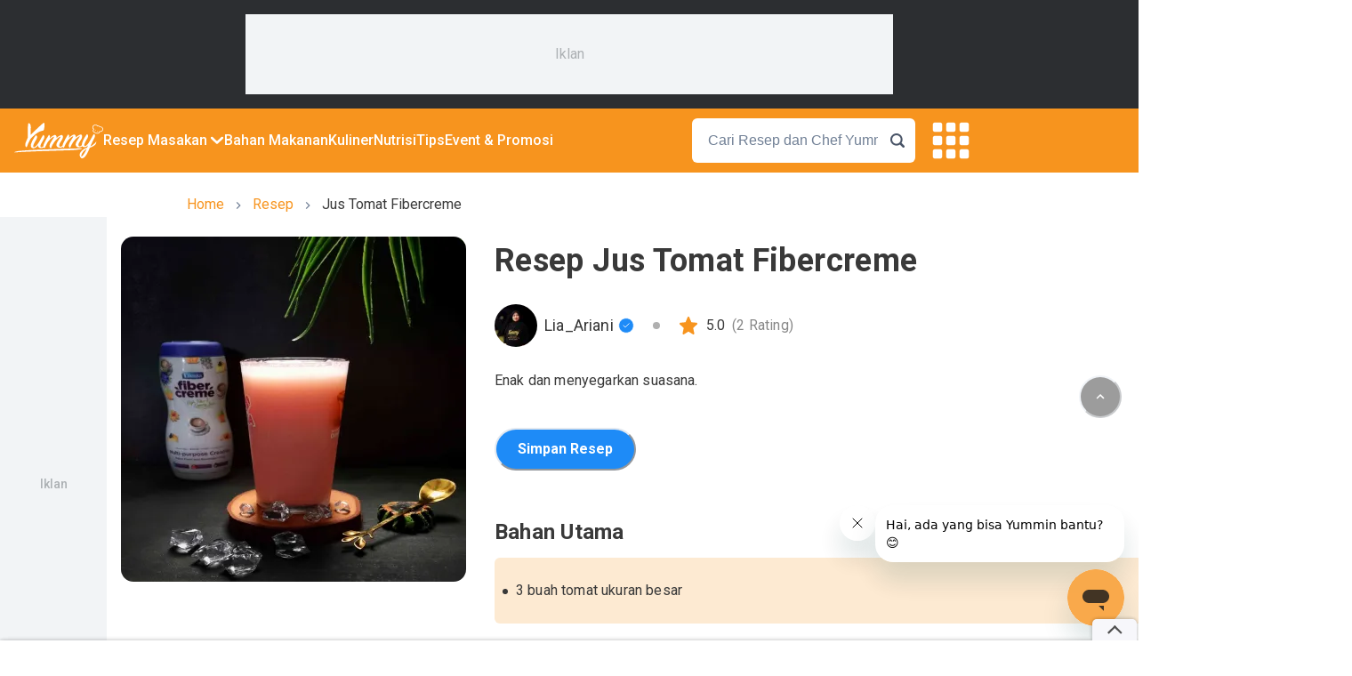

--- FILE ---
content_type: text/html; charset=utf-8
request_url: https://www.google.com/recaptcha/api2/aframe
body_size: 258
content:
<!DOCTYPE HTML><html><head><meta http-equiv="content-type" content="text/html; charset=UTF-8"></head><body><script nonce="_FgF73IG2uRFUcCb2Ms1Bw">/** Anti-fraud and anti-abuse applications only. See google.com/recaptcha */ try{var clients={'sodar':'https://pagead2.googlesyndication.com/pagead/sodar?'};window.addEventListener("message",function(a){try{if(a.source===window.parent){var b=JSON.parse(a.data);var c=clients[b['id']];if(c){var d=document.createElement('img');d.src=c+b['params']+'&rc='+(localStorage.getItem("rc::a")?sessionStorage.getItem("rc::b"):"");window.document.body.appendChild(d);sessionStorage.setItem("rc::e",parseInt(sessionStorage.getItem("rc::e")||0)+1);localStorage.setItem("rc::h",'1762215303555');}}}catch(b){}});window.parent.postMessage("_grecaptcha_ready", "*");}catch(b){}</script></body></html>

--- FILE ---
content_type: text/css;charset=utf-8
request_url: https://www.yummy.co.id/_next/static/css/d0677f18fa2c3caa.css
body_size: 4665
content:
@font-face{font-family:swiper-icons;font-style:normal;font-weight:400;src:url("data:application/font-woff;charset=utf-8;base64, [base64]//wADZ2x5ZgAAAywAAADMAAAD2MHtryVoZWFkAAABbAAAADAAAAA2E2+eoWhoZWEAAAGcAAAAHwAAACQC9gDzaG10eAAAAigAAAAZAAAArgJkABFsb2NhAAAC0AAAAFoAAABaFQAUGG1heHAAAAG8AAAAHwAAACAAcABAbmFtZQAAA/gAAAE5AAACXvFdBwlwb3N0AAAFNAAAAGIAAACE5s74hXjaY2BkYGAAYpf5Hu/j+W2+MnAzMYDAzaX6QjD6/4//Bxj5GA8AuRwMYGkAPywL13jaY2BkYGA88P8Agx4j+/8fQDYfA1AEBWgDAIB2BOoAeNpjYGRgYNBh4GdgYgABEMnIABJzYNADCQAACWgAsQB42mNgYfzCOIGBlYGB0YcxjYGBwR1Kf2WQZGhhYGBiYGVmgAFGBiQQkOaawtDAoMBQxXjg/wEGPcYDDA4wNUA2CCgwsAAAO4EL6gAAeNpj2M0gyAACqxgGNWBkZ2D4/wMA+xkDdgAAAHjaY2BgYGaAYBkGRgYQiAHyGMF8FgYHIM3DwMHABGQrMOgyWDLEM1T9/w8UBfEMgLzE////P/5//f/V/xv+r4eaAAeMbAxwIUYmIMHEgKYAYjUcsDAwsLKxc3BycfPw8jEQA/[base64]/uznmfPFBNODM2K7MTQ45YEAZqGP81AmGGcF3iPqOop0r1SPTaTbVkfUe4HXj97wYE+yNwWYxwWu4v1ugWHgo3S1XdZEVqWM7ET0cfnLGxWfkgR42o2PvWrDMBSFj/IHLaF0zKjRgdiVMwScNRAoWUoH78Y2icB/yIY09An6AH2Bdu/UB+yxopYshQiEvnvu0dURgDt8QeC8PDw7Fpji3fEA4z/PEJ6YOB5hKh4dj3EvXhxPqH/SKUY3rJ7srZ4FZnh1PMAtPhwP6fl2PMJMPDgeQ4rY8YT6Gzao0eAEA409DuggmTnFnOcSCiEiLMgxCiTI6Cq5DZUd3Qmp10vO0LaLTd2cjN4fOumlc7lUYbSQcZFkutRG7g6JKZKy0RmdLY680CDnEJ+UMkpFFe1RN7nxdVpXrC4aTtnaurOnYercZg2YVmLN/d/gczfEimrE/fs/bOuq29Zmn8tloORaXgZgGa78yO9/cnXm2BpaGvq25Dv9S4E9+5SIc9PqupJKhYFSSl47+Qcr1mYNAAAAeNptw0cKwkAAAMDZJA8Q7OUJvkLsPfZ6zFVERPy8qHh2YER+3i/BP83vIBLLySsoKimrqKqpa2hp6+jq6RsYGhmbmJqZSy0sraxtbO3sHRydnEMU4uR6yx7JJXveP7WrDycAAAAAAAH//wACeNpjYGRgYOABYhkgZgJCZgZNBkYGLQZtIJsFLMYAAAw3ALgAeNolizEKgDAQBCchRbC2sFER0YD6qVQiBCv/H9ezGI6Z5XBAw8CBK/m5iQQVauVbXLnOrMZv2oLdKFa8Pjuru2hJzGabmOSLzNMzvutpB3N42mNgZGBg4GKQYzBhYMxJLMlj4GBgAYow/P/PAJJhLM6sSoWKfWCAAwDAjgbRAAB42mNgYGBkAIIbCZo5IPrmUn0hGA0AO8EFTQAA")}:root{--swiper-theme-color:#007aff}.swiper{list-style:none;margin-left:auto;margin-right:auto;overflow:hidden;padding:0;position:relative;z-index:1}.swiper-vertical>.swiper-wrapper{flex-direction:column}.swiper-wrapper{box-sizing:content-box;display:flex;height:100%;position:relative;transition-property:transform;width:100%;z-index:1}.swiper-android .swiper-slide,.swiper-wrapper{transform:translateZ(0)}.swiper-pointer-events{touch-action:pan-y}.swiper-pointer-events.swiper-vertical{touch-action:pan-x}.swiper-slide{flex-shrink:0;height:100%;position:relative;transition-property:transform;width:100%}.swiper-slide-invisible-blank{visibility:hidden}.swiper-autoheight,.swiper-autoheight .swiper-slide{height:auto}.swiper-autoheight .swiper-wrapper{align-items:flex-start;transition-property:transform,height}.swiper-backface-hidden .swiper-slide{-webkit-backface-visibility:hidden;backface-visibility:hidden;transform:translateZ(0)}.swiper-3d,.swiper-3d.swiper-css-mode .swiper-wrapper{perspective:1200px}.swiper-3d .swiper-cube-shadow,.swiper-3d .swiper-slide,.swiper-3d .swiper-slide-shadow,.swiper-3d .swiper-slide-shadow-bottom,.swiper-3d .swiper-slide-shadow-left,.swiper-3d .swiper-slide-shadow-right,.swiper-3d .swiper-slide-shadow-top,.swiper-3d .swiper-wrapper{transform-style:preserve-3d}.swiper-3d .swiper-slide-shadow,.swiper-3d .swiper-slide-shadow-bottom,.swiper-3d .swiper-slide-shadow-left,.swiper-3d .swiper-slide-shadow-right,.swiper-3d .swiper-slide-shadow-top{height:100%;left:0;pointer-events:none;position:absolute;top:0;width:100%;z-index:10}.swiper-3d .swiper-slide-shadow{background:rgba(0,0,0,.15)}.swiper-3d .swiper-slide-shadow-left{background-image:linear-gradient(270deg,rgba(0,0,0,.5),transparent)}.swiper-3d .swiper-slide-shadow-right{background-image:linear-gradient(90deg,rgba(0,0,0,.5),transparent)}.swiper-3d .swiper-slide-shadow-top{background-image:linear-gradient(0deg,rgba(0,0,0,.5),transparent)}.swiper-3d .swiper-slide-shadow-bottom{background-image:linear-gradient(180deg,rgba(0,0,0,.5),transparent)}.swiper-css-mode>.swiper-wrapper{-ms-overflow-style:none;overflow:auto;scrollbar-width:none}.swiper-css-mode>.swiper-wrapper::-webkit-scrollbar{display:none}.swiper-css-mode>.swiper-wrapper>.swiper-slide{scroll-snap-align:start start}.swiper-horizontal.swiper-css-mode>.swiper-wrapper{scroll-snap-type:x mandatory}.swiper-vertical.swiper-css-mode>.swiper-wrapper{scroll-snap-type:y mandatory}.swiper-centered>.swiper-wrapper:before{content:"";flex-shrink:0;order:9999}.swiper-centered.swiper-horizontal>.swiper-wrapper>.swiper-slide:first-child{-webkit-margin-start:var(--swiper-centered-offset-before);margin-inline-start:var(--swiper-centered-offset-before)}.swiper-centered.swiper-horizontal>.swiper-wrapper:before{height:100%;min-height:1px;width:var(--swiper-centered-offset-after)}.swiper-centered.swiper-vertical>.swiper-wrapper>.swiper-slide:first-child{-webkit-margin-before:var(--swiper-centered-offset-before);margin-block-start:var(--swiper-centered-offset-before)}.swiper-centered.swiper-vertical>.swiper-wrapper:before{height:var(--swiper-centered-offset-after);min-width:1px;width:100%}.swiper-centered>.swiper-wrapper>.swiper-slide{scroll-snap-align:center center}.swiper-pagination{position:absolute;text-align:center;transform:translateZ(0);transition:opacity .3s;z-index:10}.swiper-pagination.swiper-pagination-hidden{opacity:0}.swiper-pagination-disabled>.swiper-pagination,.swiper-pagination.swiper-pagination-disabled{display:none!important}.swiper-horizontal>.swiper-pagination-bullets,.swiper-pagination-bullets.swiper-pagination-horizontal,.swiper-pagination-custom,.swiper-pagination-fraction{bottom:10px;left:0;width:100%}.swiper-pagination-bullets-dynamic{font-size:0;overflow:hidden}.swiper-pagination-bullets-dynamic .swiper-pagination-bullet{position:relative;transform:scale(.33)}.swiper-pagination-bullets-dynamic .swiper-pagination-bullet-active,.swiper-pagination-bullets-dynamic .swiper-pagination-bullet-active-main{transform:scale(1)}.swiper-pagination-bullets-dynamic .swiper-pagination-bullet-active-prev{transform:scale(.66)}.swiper-pagination-bullets-dynamic .swiper-pagination-bullet-active-prev-prev{transform:scale(.33)}.swiper-pagination-bullets-dynamic .swiper-pagination-bullet-active-next{transform:scale(.66)}.swiper-pagination-bullets-dynamic .swiper-pagination-bullet-active-next-next{transform:scale(.33)}.swiper-pagination-bullet{background:var(--swiper-pagination-bullet-inactive-color,#000);border-radius:50%;display:inline-block;height:var(--swiper-pagination-bullet-height,var(--swiper-pagination-bullet-size,8px));opacity:var(--swiper-pagination-bullet-inactive-opacity,.2);width:var(--swiper-pagination-bullet-width,var(--swiper-pagination-bullet-size,8px))}button.swiper-pagination-bullet{-webkit-appearance:none;-moz-appearance:none;appearance:none;border:none;box-shadow:none;margin:0;padding:0}.swiper-pagination-clickable .swiper-pagination-bullet{cursor:pointer}.swiper-pagination-bullet:only-child{display:none!important}.swiper-pagination-bullet-active{background:var(--swiper-pagination-color,var(--swiper-theme-color));opacity:var(--swiper-pagination-bullet-opacity,1)}.swiper-pagination-vertical.swiper-pagination-bullets,.swiper-vertical>.swiper-pagination-bullets{right:10px;top:50%;transform:translate3d(0,-50%,0)}.swiper-pagination-vertical.swiper-pagination-bullets .swiper-pagination-bullet,.swiper-vertical>.swiper-pagination-bullets .swiper-pagination-bullet{display:block;margin:var(--swiper-pagination-bullet-vertical-gap,6px) 0}.swiper-pagination-vertical.swiper-pagination-bullets.swiper-pagination-bullets-dynamic,.swiper-vertical>.swiper-pagination-bullets.swiper-pagination-bullets-dynamic{top:50%;transform:translateY(-50%);width:8px}.swiper-pagination-vertical.swiper-pagination-bullets.swiper-pagination-bullets-dynamic .swiper-pagination-bullet,.swiper-vertical>.swiper-pagination-bullets.swiper-pagination-bullets-dynamic .swiper-pagination-bullet{display:inline-block;transition:transform .2s,top .2s}.swiper-horizontal>.swiper-pagination-bullets .swiper-pagination-bullet,.swiper-pagination-horizontal.swiper-pagination-bullets .swiper-pagination-bullet{margin:0 var(--swiper-pagination-bullet-horizontal-gap,4px)}.swiper-horizontal>.swiper-pagination-bullets.swiper-pagination-bullets-dynamic,.swiper-pagination-horizontal.swiper-pagination-bullets.swiper-pagination-bullets-dynamic{left:50%;transform:translateX(-50%);white-space:nowrap}.swiper-horizontal>.swiper-pagination-bullets.swiper-pagination-bullets-dynamic .swiper-pagination-bullet,.swiper-pagination-horizontal.swiper-pagination-bullets.swiper-pagination-bullets-dynamic .swiper-pagination-bullet{transition:transform .2s,left .2s}.swiper-horizontal.swiper-rtl>.swiper-pagination-bullets-dynamic .swiper-pagination-bullet{transition:transform .2s,right .2s}.swiper-pagination-progressbar{background:rgba(0,0,0,.25);position:absolute}.swiper-pagination-progressbar .swiper-pagination-progressbar-fill{background:var(--swiper-pagination-color,var(--swiper-theme-color));height:100%;left:0;position:absolute;top:0;transform:scale(0);transform-origin:left top;width:100%}.swiper-rtl .swiper-pagination-progressbar .swiper-pagination-progressbar-fill{transform-origin:right top}.swiper-horizontal>.swiper-pagination-progressbar,.swiper-pagination-progressbar.swiper-pagination-horizontal,.swiper-pagination-progressbar.swiper-pagination-vertical.swiper-pagination-progressbar-opposite,.swiper-vertical>.swiper-pagination-progressbar.swiper-pagination-progressbar-opposite{height:4px;left:0;top:0;width:100%}.swiper-horizontal>.swiper-pagination-progressbar.swiper-pagination-progressbar-opposite,.swiper-pagination-progressbar.swiper-pagination-horizontal.swiper-pagination-progressbar-opposite,.swiper-pagination-progressbar.swiper-pagination-vertical,.swiper-vertical>.swiper-pagination-progressbar{height:100%;left:0;top:0;width:4px}.swiper-pagination-lock{display:none}@keyframes GalleryLoadingSpinner{0%{transform:rotate(0deg)}to{transform:rotate(1turn)}}.loading-spinner{border:.35em solid hsla(0,0%,100%,.2);border-left-color:#fff;margin:60px auto;position:relative}.loading-spinner,.loading-spinner:after{border-radius:100%;height:6em;width:6em}.gallery-figcaption--thumbnails .caption-thumbnails ul.thumbnails-list li button.thumbnail-button:after,.loading-spinner{animation:GalleryLoadingSpinner 1.1s linear infinite;font-size:10px;text-indent:-9999em;transform:translateZ(0)}.mode-light .loading-spinner{border-color:rgba(0,0,0,.1) rgba(0,0,0,.1) rgba(0,0,0,.1) #111}.gallery-modal{bottom:0;left:0;position:fixed;right:0;top:0;z-index:2000}.gallery-modal .gallery-modal--overlay{background-color:#000;bottom:0;height:100%;left:0;position:absolute;right:0;top:0;width:100%;z-index:0}.gallery-modal--preload{display:none}.gallery-modal--container{bottom:0;left:0;overflow-y:auto;position:fixed;right:0;top:0;transform:translateZ(0);z-index:1}.gallery-modal--table{display:table;height:100%;table-layout:fixed;width:100%}.gallery-modal--cell{display:table-cell;height:100%;vertical-align:middle;width:100%}.gallery-modal--content{background-color:transparent;border-radius:2px;height:100%;margin-left:auto;margin-right:auto;max-width:100%;overflow:hidden;position:relative}.gallery-content{display:table;height:100%;width:100%}.gallery-top{display:table-row}.gallery-top--inner{padding:60 15px 20}.gallery{display:table-cell;font-size:1rem;padding-bottom:10;vertical-align:middle;width:100%}.gallery ul.gallery-images--ul li.gallery-media-photo .picture.loading .loading-spinner,.gallery ul.gallery-images--ul li.gallery-media-photo.loading .loading-spinner{left:50%;margin:-1.5rem 0 0 -1.5rem;position:absolute;top:50%;transform:translate(-50%,-50%);z-index:1001}.gallery .gallery-main{position:relative;z-index:9}.gallery .gallery-photos{margin:0 auto;max-width:105vh;width:100%}.gallery .gallery-photos .gallery-empty{color:#fff;display:block;font-size:1.45rem;padding:25% 0;text-align:center}.gallery .gallery-photo{height:0;padding-bottom:75%;position:relative;width:100%}.gallery .gallery-photo--current{bottom:0;height:100%;left:0;position:absolute;right:0;top:0;width:100%}.gallery ul.gallery-images--ul{height:100%;list-style-type:none;margin:0;padding:0;position:relative}.gallery ul.gallery-images--ul li.gallery-media-photo{opacity:1;z-index:2}.gallery ul.gallery-images--ul li.gallery-media-photo .picture{background-color:transparent;cursor:pointer;height:100%;position:absolute;width:100%}.gallery ul.gallery-images--ul li.gallery-media-photo .picture img.photo{border-radius:6px;bottom:0;box-shadow:0 .6rem 1rem rgba(0,0,0,.25);left:0;margin:0 auto;max-height:100%;max-width:100%;position:absolute;right:0;top:50%;transform:translateY(-50%);z-index:0}@media (max-width:900px){.gallery ul.gallery-images--ul li.gallery-media-photo .picture img.photo{max-width:95%}}.gallery ul.gallery-images--ul li.gallery-media-photo button.photo-button{-webkit-appearance:button;background:none;border-width:0;cursor:pointer;display:block;padding:0!important}.gallery ul.gallery-images--ul li.gallery-media-photo button.photo-button:active,.gallery ul.gallery-images--ul li.gallery-media-photo button.photo-button:focus{border-width:0;outline:none}.gallery .gallery-control{background:none;border:0 initial;border-color:initial;-o-border-image:initial;border-image:initial;cursor:pointer;font-size:.5em;height:100%;position:absolute;top:0;width:20%;z-index:3}.gallery .gallery-control:active,.gallery .gallery-control:focus{outline:none}.gallery .gallery-control--prev{left:0}.gallery .gallery-control--prev svg{float:right}.gallery .gallery-control--next{right:0}.gallery .gallery-control--next svg{float:left}@media (max-width:767px){.gallery .gallery-control{width:10%}}@media (min-width:1128px){.gallery .gallery-control{font-size:medium;width:10%}}.gallery-modal .gallery{display:table-cell;height:100%;padding-bottom:0;vertical-align:middle}.gallery-figcaption{background-color:transparent;background-image:none;border-radius:0;bottom:0;color:#fff;left:0;overflow:hidden;position:relative;right:0;text-align:center;z-index:2}.gallery-figcaption .gallery-figcaption--thumbnails{height:58px;overflow:hidden;position:relative;transition:all .45s ease-in-out}.gallery-figcaption .gallery-figcaption--thumbnails .caption-thumbnails{margin-left:-4px;margin-right:-4px;min-width:100%;position:absolute}.gallery-figcaption .gallery-figcaption--thumbnails .caption-thumbnails ul.thumbnails-list{left:0;list-style-type:none;margin:0;padding:0;position:absolute;transition:margin .3s ease-out 0s}.gallery-figcaption .gallery-figcaption--thumbnails .caption-thumbnails ul.thumbnails-list:after,.gallery-figcaption .gallery-figcaption--thumbnails .caption-thumbnails ul.thumbnails-list:before{content:"";display:table}.gallery-figcaption .gallery-figcaption--thumbnails .caption-thumbnails ul.thumbnails-list:after{clear:both}.gallery-figcaption .gallery-figcaption--thumbnails .caption-thumbnails ul.thumbnails-list li{float:left}.gallery-figcaption .gallery-figcaption--thumbnails .caption-thumbnails ul.thumbnails-list li+li{margin-left:10}.gallery-figcaption .gallery-figcaption--thumbnails .caption-thumbnails ul.thumbnails-list li button.thumbnail-button{background:transparent;cursor:pointer;display:block;margin:0;overflow:hidden;padding:0;position:relative}.gallery-figcaption .gallery-figcaption--thumbnails .caption-thumbnails ul.thumbnails-list li button.thumbnail-button:active,.gallery-figcaption .gallery-figcaption--thumbnails .caption-thumbnails ul.thumbnails-list li button.thumbnail-button:focus{outline:none}.gallery-figcaption .gallery-figcaption--thumbnails .caption-thumbnails ul.thumbnails-list li button.thumbnail-button.active{cursor:default}.gallery-figcaption .gallery-figcaption--thumbnails .caption-thumbnails ul.thumbnails-list li button.thumbnail-button:after,.gallery-figcaption .gallery-figcaption--thumbnails .caption-thumbnails ul.thumbnails-list li button.thumbnail-button:before{border-radius:50%}.gallery-figcaption .gallery-figcaption--thumbnails .caption-thumbnails ul.thumbnails-list li button.thumbnail-button div.picture{border:4px solid transparent;border-radius:4px;overflow:hidden}.gallery-figcaption .gallery-figcaption--thumbnails .caption-thumbnails ul.thumbnails-list li button.thumbnail-button div.picture img.thumbnail{-webkit-backface-visibility:hidden;backface-visibility:hidden;border-radius:4px;display:block;filter:alpha(opacity=30);height:100%;-o-object-fit:cover;object-fit:cover;opacity:.3;position:relative;transition:opacity .1s ease;width:100%;z-index:1}.gallery-figcaption .gallery-figcaption--thumbnails .caption-thumbnails ul.thumbnails-list li button.thumbnail-button div.loading-spinner{border-width:.15em;height:2em;left:50%;margin:-1em 0 0 -1em;position:absolute;top:50%;transform:translate(-50%,-50%);width:2em;z-index:1001}.gallery-figcaption .gallery-figcaption--thumbnails .caption-thumbnails ul.thumbnails-list li button.thumbnail-button.active div.picture img.thumbnail,.gallery-figcaption .gallery-figcaption--thumbnails .caption-thumbnails ul.thumbnails-list li button.thumbnail-button:hover div.picture img.thumbnail{filter:alpha(opacity=100);opacity:1}.gallery-figcaption.hide .gallery-figcaption--thumbnails{height:0}.mode-light .gallery-figcaption{color:#111}.gallery-figcaption--content{margin-left:auto;margin-right:auto;max-width:105vh;overflow:hidden}.gallery-figcaption--inner{margin-left:auto;margin-right:auto;position:relative;transform:translateY(0);transition:transform .2s ease-out 0s}.hide .gallery-figcaption--inner{transform:translateY(70)}.gallery-figcaption--info{display:table;width:100%}.gallery-figcaption--info .caption-left{display:table-cell;text-align:left;vertical-align:middle}.gallery-figcaption--info .caption-right{display:table-cell;text-align:right;vertical-align:middle}.gallery-figcaption--info .photo-caption,.gallery-figcaption--info .photo-subcaption{line-height:1.31;margin:0}.gallery-figcaption--info .photo-caption{font-size:1rem;font-weight:500}.gallery-figcaption--info .photo-subcaption{color:hsla(0,0%,100%,.65);font-size:.851rem}.mode-light .gallery-figcaption--info .photo-subcaption{color:rgba(0,0,0,.65)}.gallery-figcaption .gallery-thumbnails--toggle{background:transparent;border:0;color:inherit;cursor:pointer;display:inline-block;font-size:.9rem;font-weight:400;margin:0;padding:0;position:relative;vertical-align:bottom}.gallery-figcaption .gallery-thumbnails--toggle:active,.gallery-figcaption .gallery-thumbnails--toggle:focus{outline:none}.gallery-figcaption .gallery-thumbnails--toggle:after{content:"";display:inline-block;margin-left:.181rem;vertical-align:middle}.gallery-figcaption .gallery-thumbnails--toggle.hide:after{border-left:6px solid transparent;border-right:6px solid transparent;border-top:6px solid #fff}.mode-light .gallery-figcaption .gallery-thumbnails--toggle.hide:after{border-top-color:#111}.gallery-figcaption .gallery-thumbnails--toggle.open:after{border-bottom:6px solid #fff;border-left:6px solid transparent;border-right:6px solid transparent}.mode-light .gallery-figcaption .gallery-thumbnails--toggle.open:after{border-bottom-color:#111}.gallery-modal--close{padding:15px;position:absolute;right:0;top:0;z-index:10}.gallery-modal--close button.gallery-close{background:none transparent;border:0;cursor:pointer;display:block;padding:.5rem}.gallery-modal--close button.gallery-close:active,.gallery-modal--close button.gallery-close:focus{outline:none}.gallery ul.gallery-images--ul li.gallery-media-photo.loading:before{background-color:#000;content:"";display:block;height:100%;left:0;position:absolute;top:0;width:100%;z-index:999}.mode-light .gallery ul.gallery-images--ul li.gallery-media-photo.loading:before{background-color:#fff}.gallery__animation-appear{opacity:.01;transform:translateZ(0)}.gallery__animation-appear-active{opacity:1;transition:opacity .15s ease-out}.gallery__image-transition--backwards-enter{opacity:.01;transform:translateX(-5px)}.gallery__image-transition--forwards-enter{opacity:.01;transform:translateX(5px)}.gallery__image-transition--backwards-enter-active,.gallery__image-transition--forwards-enter-active{opacity:1;transform:translateX(0);transition:opacity .15s ease-out,transform .15s ease-out}.gallery__image-transition--backwards-leave,.gallery__image-transition--forwards-leave{opacity:1;transform:translateZ(0)}.gallery__image-transition--backwards-leave-active,.gallery__image-transition--forwards-leave-active{opacity:.01;transition:opacity .15s ease-out}@media (max-width:743px){.gallery-figcaption--info{padding-bottom:1rem;padding-left:1rem;padding-right:1rem}.gallery-figcaption .gallery-figcaption--info{display:block}.gallery-figcaption .gallery-figcaption--info .caption-left,.gallery-figcaption .gallery-figcaption--info .caption-right{display:block;text-align:left}.gallery-figcaption--info{padding-bottom:.5rem;padding-top:.5rem}}@media (min-width:744px){.gallery .gallery-photo{padding-bottom:67%}.gallery-figcaption--info{padding-bottom:.5rem;padding-top:.5rem}}

--- FILE ---
content_type: text/javascript;charset=utf-8
request_url: https://www.yummy.co.id/_next/static/chunks/pages/user/%5Busername%5D-9e4c477793a89eac.js
body_size: 302
content:
(self.webpackChunk_N_E=self.webpackChunk_N_E||[]).push([[6293],{10796:function(n,u,e){(window.__NEXT_P=window.__NEXT_P||[]).push(["/user/[username]",function(){return e(64374)}])},64374:function(n,u,e){"use strict";e.r(u),e.d(u,{__N_SSP:function(){return r}});var t=e(70893);let{default:_}=t.default;var r=!0;u.default=_}},function(n){n.O(0,[5445,7717,4571,3111,6127,344,5644,1144,6899,8344,893,9774,2888,179],function(){return n(n.s=10796)}),_N_E=n.O()}]);

--- FILE ---
content_type: text/javascript;charset=utf-8
request_url: https://www.yummy.co.id/_next/static/chunks/763-65082821b8141069.js
body_size: 21019
content:
(self.webpackChunk_N_E=self.webpackChunk_N_E||[]).push([[763],{29733:function(e){"use strict";function t(){return null}function r(){return t}t.isRequired=t,e.exports={and:r,between:r,booleanSome:r,childrenHavePropXorChildren:r,childrenOf:r,childrenOfType:r,childrenSequenceOf:r,componentWithName:r,disallowedIf:r,elementType:r,empty:r,explicitNull:r,forbidExtraProps:Object,integer:r,keysOf:r,mutuallyExclusiveProps:r,mutuallyExclusiveTrueProps:r,nChildren:r,nonNegativeInteger:t,nonNegativeNumber:r,numericString:r,object:r,or:r,predicate:r,range:r,ref:r,requiredBy:r,restrictedProp:r,sequenceOf:r,shape:r,stringEndsWith:r,stringStartsWith:r,uniqueArray:r,uniqueArrayOf:r,valuesOf:r,withShape:r}},78341:function(e,t,r){e.exports=r(29733)},94184:function(e,t){var r;/*!
	Copyright (c) 2018 Jed Watson.
	Licensed under the MIT License (MIT), see
	http://jedwatson.github.io/classnames
*/!function(){"use strict";var n={}.hasOwnProperty;function o(){for(var e=[],t=0;t<arguments.length;t++){var r=arguments[t];if(r){var a=typeof r;if("string"===a||"number"===a)e.push(r);else if(Array.isArray(r)){if(r.length){var i=o.apply(null,r);i&&e.push(i)}}else if("object"===a){if(r.toString!==Object.prototype.toString&&!r.toString.toString().includes("[native code]")){e.push(r.toString());continue}for(var c in r)n.call(r,c)&&r[c]&&e.push(c)}}}return e.join(" ")}e.exports?(o.default=o,e.exports=o):void 0!==(r=(function(){return o}).apply(t,[]))&&(e.exports=r)}()},83783:function(e,t,r){var n,o;e.exports=(n=r(27484),o={name:"id",weekdays:"Minggu_Senin_Selasa_Rabu_Kamis_Jumat_Sabtu".split("_"),months:"Januari_Februari_Maret_April_Mei_Juni_Juli_Agustus_September_Oktober_November_Desember".split("_"),weekdaysShort:"Min_Sen_Sel_Rab_Kam_Jum_Sab".split("_"),monthsShort:"Jan_Feb_Mar_Apr_Mei_Jun_Jul_Agt_Sep_Okt_Nov_Des".split("_"),weekdaysMin:"Mg_Sn_Sl_Rb_Km_Jm_Sb".split("_"),weekStart:1,formats:{LT:"HH.mm",LTS:"HH.mm.ss",L:"DD/MM/YYYY",LL:"D MMMM YYYY",LLL:"D MMMM YYYY [pukul] HH.mm",LLLL:"dddd, D MMMM YYYY [pukul] HH.mm"},relativeTime:{future:"dalam %s",past:"%s yang lalu",s:"beberapa detik",m:"semenit",mm:"%d menit",h:"sejam",hh:"%d jam",d:"sehari",dd:"%d hari",M:"sebulan",MM:"%d bulan",y:"setahun",yy:"%d tahun"},ordinal:function(e){return e+"."}},(n&&"object"==typeof n&&"default"in n?n:{default:n}).default.locale(o,null,!0),o)},84110:function(e){e.exports=function(e,t,r){e=e||{};var n=t.prototype,o={future:"in %s",past:"%s ago",s:"a few seconds",m:"a minute",mm:"%d minutes",h:"an hour",hh:"%d hours",d:"a day",dd:"%d days",M:"a month",MM:"%d months",y:"a year",yy:"%d years"};function a(e,t,r,o){return n.fromToBase(e,t,r,o)}r.en.relativeTime=o,n.fromToBase=function(t,n,a,i,c){for(var s,u,l,p=a.$locale().relativeTime||o,f=e.thresholds||[{l:"s",r:44,d:"second"},{l:"m",r:89},{l:"mm",r:44,d:"minute"},{l:"h",r:89},{l:"hh",r:21,d:"hour"},{l:"d",r:35},{l:"dd",r:25,d:"day"},{l:"M",r:45},{l:"MM",r:10,d:"month"},{l:"y",r:17},{l:"yy",d:"year"}],h=f.length,d=0;d<h;d+=1){var v=f[d];v.d&&(s=i?r(t).diff(a,v.d,!0):a.diff(t,v.d,!0));var y=(e.rounding||Math.round)(Math.abs(s));if(l=s>0,y<=v.r||!v.r){y<=1&&d>0&&(v=f[d-1]);var b=p[v.l];c&&(y=c(""+y)),u="string"==typeof b?b.replace("%d",y):b(y,n,v.l,l);break}}if(n)return u;var g=l?p.future:p.past;return"function"==typeof g?g(u):g.replace("%s",u)},n.to=function(e,t){return a(e,t,this,!0)},n.from=function(e,t){return a(e,t,this)};var i=function(e){return e.$u?r.utc():r()};n.toNow=function(e){return this.to(i(this),e)},n.fromNow=function(e){return this.from(i(this),e)}}},54483:function(e,t,r){"use strict";function n(e){return(n="function"==typeof Symbol&&"symbol"==typeof Symbol.iterator?function(e){return typeof e}:function(e){return e&&"function"==typeof Symbol&&e.constructor===Symbol&&e!==Symbol.prototype?"symbol":typeof e})(e)}function o(e,t){for(var r=0;r<t.length;r++){var n=t[r];n.enumerable=n.enumerable||!1,n.configurable=!0,"value"in n&&(n.writable=!0),Object.defineProperty(e,n.key,n)}}function a(e,t){return(a=Object.setPrototypeOf||function(e,t){return e.__proto__=t,e})(e,t)}function i(e){if(void 0===e)throw ReferenceError("this hasn't been initialised - super() hasn't been called");return e}function c(e){return(c=Object.setPrototypeOf?Object.getPrototypeOf:function(e){return e.__proto__||Object.getPrototypeOf(e)})(e)}var s=r(67294),u=r(73935),l=r(45697),p=r(63172),f=function(e){!function(e,t){if("function"!=typeof t&&null!==t)throw TypeError("Super expression must either be null or a function");e.prototype=Object.create(t&&t.prototype,{constructor:{value:e,writable:!0,configurable:!0}}),t&&a(e,t)}(f,e);var t,r,l,p=(t=function(){if("undefined"==typeof Reflect||!Reflect.construct||Reflect.construct.sham)return!1;if("function"==typeof Proxy)return!0;try{return Date.prototype.toString.call(Reflect.construct(Date,[],function(){})),!0}catch(e){return!1}}(),function(){var e,r,o=c(f);if(t){var a=c(this).constructor;r=Reflect.construct(o,arguments,a)}else r=o.apply(this,arguments);return(e=r)&&("object"===n(e)||"function"==typeof e)?e:i(this)});function f(e){var t,r,n,o;return!function(e,t){if(!(e instanceof t))throw TypeError("Cannot call a class as a function")}(this,f),r=i(t=p.call(this,e)),n="setFocusTrapElement",o=function(e){t.focusTrapElement=e},n in r?Object.defineProperty(r,n,{value:o,enumerable:!0,configurable:!0,writable:!0}):r[n]=o,"undefined"!=typeof document&&(t.previouslyFocusedElement=document.activeElement),t}return r=[{key:"componentDidMount",value:function(){var e=this.props.focusTrapOptions,t={returnFocusOnDeactivate:!1};for(var r in e)Object.prototype.hasOwnProperty.call(e,r)&&"returnFocusOnDeactivate"!==r&&(t[r]=e[r]);var n=u.findDOMNode(this.focusTrapElement);this.focusTrap=this.props._createFocusTrap(n,t),this.props.active&&this.focusTrap.activate(),this.props.paused&&this.focusTrap.pause()}},{key:"componentDidUpdate",value:function(e){if(e.active&&!this.props.active){var t=this.props.focusTrapOptions.returnFocusOnDeactivate;this.focusTrap.deactivate({returnFocus:t||!1})}else!e.active&&this.props.active&&this.focusTrap.activate();e.paused&&!this.props.paused?this.focusTrap.unpause():!e.paused&&this.props.paused&&this.focusTrap.pause()}},{key:"componentWillUnmount",value:function(){this.focusTrap.deactivate(),!1!==this.props.focusTrapOptions.returnFocusOnDeactivate&&this.previouslyFocusedElement&&this.previouslyFocusedElement.focus&&this.previouslyFocusedElement.focus()}},{key:"render",value:function(){var e=this,t=s.Children.only(this.props.children);return s.cloneElement(t,{ref:function(r){e.setFocusTrapElement(r),"function"==typeof t.ref?t.ref(r):t.ref&&(t.ref.current=r)}})}}],o(f.prototype,r),l&&o(f,l),f}(s.Component),h="undefined"==typeof Element?Function:Element;f.propTypes={active:l.bool,paused:l.bool,focusTrapOptions:l.shape({onActivate:l.func,onDeactivate:l.func,initialFocus:l.oneOfType([l.instanceOf(h),l.string,l.func]),fallbackFocus:l.oneOfType([l.instanceOf(h),l.string,l.func]),escapeDeactivates:l.bool,clickOutsideDeactivates:l.bool,returnFocusOnDeactivate:l.bool,setReturnFocus:l.oneOfType([l.instanceOf(h),l.string,l.func]),allowOutsideClick:l.func,preventScroll:l.bool}),children:l.oneOfType([l.element,l.instanceOf(h)])},f.defaultProps={active:!0,paused:!1,focusTrapOptions:{},_createFocusTrap:p},e.exports=f},63172:function(e,t,r){var n,o,a=r(34760),i=r(47529),c=(n=[],{activateTrap:function(e){if(n.length>0){var t=n[n.length-1];t!==e&&t.pause()}var r=n.indexOf(e);-1===r||n.splice(r,1),n.push(e)},deactivateTrap:function(e){var t=n.indexOf(e);-1!==t&&n.splice(t,1),n.length>0&&n[n.length-1].unpause()}});function s(e){return setTimeout(e,0)}e.exports=function(e,t){var r=document,n="string"==typeof e?r.querySelector(e):e,u=i({returnFocusOnDeactivate:!0,escapeDeactivates:!0},t),l={firstTabbableNode:null,lastTabbableNode:null,nodeFocusedBeforeActivation:null,mostRecentlyFocusedNode:null,active:!1,paused:!1},p={activate:function(e){if(!l.active){O(),l.active=!0,l.paused=!1,l.nodeFocusedBeforeActivation=r.activeElement;var t=e&&e.onActivate?e.onActivate:u.onActivate;return t&&t(),h(),p}},deactivate:f,pause:function(){!l.paused&&l.active&&(l.paused=!0,d())},unpause:function(){l.paused&&l.active&&(l.paused=!1,O(),h())}};return p;function f(e){if(l.active){clearTimeout(o),d(),l.active=!1,l.paused=!1,c.deactivateTrap(p);var t=e&&void 0!==e.onDeactivate?e.onDeactivate:u.onDeactivate;return t&&t(),(e&&void 0!==e.returnFocus?e.returnFocus:u.returnFocusOnDeactivate)&&s(function(){var e;x((e=l.nodeFocusedBeforeActivation,v("setReturnFocus")||e))}),p}}function h(){if(l.active)return c.activateTrap(p),o=s(function(){x(y())}),r.addEventListener("focusin",g,!0),r.addEventListener("mousedown",b,{capture:!0,passive:!1}),r.addEventListener("touchstart",b,{capture:!0,passive:!1}),r.addEventListener("click",P,{capture:!0,passive:!1}),r.addEventListener("keydown",m,{capture:!0,passive:!1}),p}function d(){if(l.active)return r.removeEventListener("focusin",g,!0),r.removeEventListener("mousedown",b,!0),r.removeEventListener("touchstart",b,!0),r.removeEventListener("click",P,!0),r.removeEventListener("keydown",m,!0),p}function v(e){var t=u[e],n=t;if(!t)return null;if("string"==typeof t&&!(n=r.querySelector(t)))throw Error("`"+e+"` refers to no known node");if("function"==typeof t&&!(n=t()))throw Error("`"+e+"` did not return a node");return n}function y(){var e;if(!(e=null!==v("initialFocus")?v("initialFocus"):n.contains(r.activeElement)?r.activeElement:l.firstTabbableNode||v("fallbackFocus")))throw Error("Your focus-trap needs to have at least one focusable element");return e}function b(e){if(!n.contains(e.target)){if(u.clickOutsideDeactivates){f({returnFocus:!a.isFocusable(e.target)});return}u.allowOutsideClick&&u.allowOutsideClick(e)||e.preventDefault()}}function g(e){n.contains(e.target)||e.target instanceof Document||(e.stopImmediatePropagation(),x(l.mostRecentlyFocusedNode||y()))}function m(e){if(!1!==u.escapeDeactivates&&("Escape"===e.key||"Esc"===e.key||27===e.keyCode)){e.preventDefault(),f();return}if("Tab"===e.key||9===e.keyCode){!function(e){if(O(),e.shiftKey&&e.target===l.firstTabbableNode){e.preventDefault(),x(l.lastTabbableNode);return}e.shiftKey||e.target!==l.lastTabbableNode||(e.preventDefault(),x(l.firstTabbableNode))}(e);return}}function P(e){!u.clickOutsideDeactivates&&!n.contains(e.target)&&!(u.allowOutsideClick&&u.allowOutsideClick(e))&&(e.preventDefault(),e.stopImmediatePropagation())}function O(){var e=a(n);l.firstTabbableNode=e[0]||y(),l.lastTabbableNode=e[e.length-1]||y()}function x(e){if(e!==r.activeElement){if(!e||!e.focus){x(y());return}e.focus(),l.mostRecentlyFocusedNode=e,e.tagName&&"input"===e.tagName.toLowerCase()&&"function"==typeof e.select&&e.select()}}}},18552:function(e,t,r){var n=r(10852)(r(55639),"DataView");e.exports=n},1989:function(e,t,r){var n=r(51789),o=r(80401),a=r(57667),i=r(21327),c=r(81866);function s(e){var t=-1,r=null==e?0:e.length;for(this.clear();++t<r;){var n=e[t];this.set(n[0],n[1])}}s.prototype.clear=n,s.prototype.delete=o,s.prototype.get=a,s.prototype.has=i,s.prototype.set=c,e.exports=s},38407:function(e,t,r){var n=r(27040),o=r(14125),a=r(82117),i=r(67518),c=r(54705);function s(e){var t=-1,r=null==e?0:e.length;for(this.clear();++t<r;){var n=e[t];this.set(n[0],n[1])}}s.prototype.clear=n,s.prototype.delete=o,s.prototype.get=a,s.prototype.has=i,s.prototype.set=c,e.exports=s},57071:function(e,t,r){var n=r(10852)(r(55639),"Map");e.exports=n},83369:function(e,t,r){var n=r(24785),o=r(11285),a=r(96e3),i=r(49916),c=r(95265);function s(e){var t=-1,r=null==e?0:e.length;for(this.clear();++t<r;){var n=e[t];this.set(n[0],n[1])}}s.prototype.clear=n,s.prototype.delete=o,s.prototype.get=a,s.prototype.has=i,s.prototype.set=c,e.exports=s},53818:function(e,t,r){var n=r(10852)(r(55639),"Promise");e.exports=n},58525:function(e,t,r){var n=r(10852)(r(55639),"Set");e.exports=n},46384:function(e,t,r){var n=r(38407),o=r(37465),a=r(63779),i=r(67599),c=r(44758),s=r(34309);function u(e){var t=this.__data__=new n(e);this.size=t.size}u.prototype.clear=o,u.prototype.delete=a,u.prototype.get=i,u.prototype.has=c,u.prototype.set=s,e.exports=u},62705:function(e,t,r){var n=r(55639).Symbol;e.exports=n},11149:function(e,t,r){var n=r(55639).Uint8Array;e.exports=n},70577:function(e,t,r){var n=r(10852)(r(55639),"WeakMap");e.exports=n},96874:function(e){e.exports=function(e,t,r){switch(r.length){case 0:return e.call(t);case 1:return e.call(t,r[0]);case 2:return e.call(t,r[0],r[1]);case 3:return e.call(t,r[0],r[1],r[2])}return e.apply(t,r)}},77412:function(e){e.exports=function(e,t){for(var r=-1,n=null==e?0:e.length;++r<n&&!1!==t(e[r],r,e););return e}},34963:function(e){e.exports=function(e,t){for(var r=-1,n=null==e?0:e.length,o=0,a=[];++r<n;){var i=e[r];t(i,r,e)&&(a[o++]=i)}return a}},14636:function(e,t,r){var n=r(22545),o=r(35694),a=r(1469),i=r(44144),c=r(65776),s=r(36719),u=Object.prototype.hasOwnProperty;e.exports=function(e,t){var r=a(e),l=!r&&o(e),p=!r&&!l&&i(e),f=!r&&!l&&!p&&s(e),h=r||l||p||f,d=h?n(e.length,String):[],v=d.length;for(var y in e)(t||u.call(e,y))&&!(h&&("length"==y||p&&("offset"==y||"parent"==y)||f&&("buffer"==y||"byteLength"==y||"byteOffset"==y)||c(y,v)))&&d.push(y);return d}},29932:function(e){e.exports=function(e,t){for(var r=-1,n=null==e?0:e.length,o=Array(n);++r<n;)o[r]=t(e[r],r,e);return o}},62488:function(e){e.exports=function(e,t){for(var r=-1,n=t.length,o=e.length;++r<n;)e[o+r]=t[r];return e}},34865:function(e,t,r){var n=r(89465),o=r(77813),a=Object.prototype.hasOwnProperty;e.exports=function(e,t,r){var i=e[t];a.call(e,t)&&o(i,r)&&(void 0!==r||t in e)||n(e,t,r)}},18470:function(e,t,r){var n=r(77813);e.exports=function(e,t){for(var r=e.length;r--;)if(n(e[r][0],t))return r;return -1}},44037:function(e,t,r){var n=r(98363),o=r(3674);e.exports=function(e,t){return e&&n(t,o(t),e)}},63886:function(e,t,r){var n=r(98363),o=r(81704);e.exports=function(e,t){return e&&n(t,o(t),e)}},89465:function(e,t,r){var n=r(38777);e.exports=function(e,t,r){"__proto__"==t&&n?n(e,t,{configurable:!0,enumerable:!0,value:r,writable:!0}):e[t]=r}},85990:function(e,t,r){var n=r(46384),o=r(77412),a=r(34865),i=r(44037),c=r(63886),s=r(64626),u=r(278),l=r(18805),p=r(1911),f=r(58234),h=r(46904),d=r(64160),v=r(43824),y=r(29148),b=r(38517),g=r(1469),m=r(44144),P=r(56688),O=r(13218),x=r(72928),j=r(3674),w=r(81704),E="[object Arguments]",k="[object Function]",_="[object Object]",N={};N[E]=N["[object Array]"]=N["[object ArrayBuffer]"]=N["[object DataView]"]=N["[object Boolean]"]=N["[object Date]"]=N["[object Float32Array]"]=N["[object Float64Array]"]=N["[object Int8Array]"]=N["[object Int16Array]"]=N["[object Int32Array]"]=N["[object Map]"]=N["[object Number]"]=N[_]=N["[object RegExp]"]=N["[object Set]"]=N["[object String]"]=N["[object Symbol]"]=N["[object Uint8Array]"]=N["[object Uint8ClampedArray]"]=N["[object Uint16Array]"]=N["[object Uint32Array]"]=!0,N["[object Error]"]=N[k]=N["[object WeakMap]"]=!1,e.exports=function e(t,r,C,T,S,R){var D,L=1&r,A=2&r,I=4&r;if(C&&(D=S?C(t,T,S,R):C(t)),void 0!==D)return D;if(!O(t))return t;var M=g(t);if(M){if(D=v(t),!L)return u(t,D)}else{var B=d(t),F=B==k||"[object GeneratorFunction]"==B;if(m(t))return s(t,L);if(B==_||B==E||F&&!S){if(D=A||F?{}:b(t),!L)return A?p(t,c(D,t)):l(t,i(D,t))}else{if(!N[B])return S?t:{};D=y(t,B,L)}}R||(R=new n);var z=R.get(t);if(z)return z;R.set(t,D),x(t)?t.forEach(function(n){D.add(e(n,r,C,n,t,R))}):P(t)&&t.forEach(function(n,o){D.set(o,e(n,r,C,o,t,R))});var q=I?A?h:f:A?w:j,U=M?void 0:q(t);return o(U||t,function(n,o){U&&(n=t[o=n]),a(D,o,e(n,r,C,o,t,R))}),D}},3118:function(e,t,r){var n=r(13218),o=Object.create,a=function(){function e(){}return function(t){if(!n(t))return{};if(o)return o(t);e.prototype=t;var r=new e;return e.prototype=void 0,r}}();e.exports=a},21078:function(e,t,r){var n=r(62488),o=r(37285);e.exports=function e(t,r,a,i,c){var s=-1,u=t.length;for(a||(a=o),c||(c=[]);++s<u;){var l=t[s];r>0&&a(l)?r>1?e(l,r-1,a,i,c):n(c,l):i||(c[c.length]=l)}return c}},97786:function(e,t,r){var n=r(71811),o=r(40327);e.exports=function(e,t){t=n(t,e);for(var r=0,a=t.length;null!=e&&r<a;)e=e[o(t[r++])];return r&&r==a?e:void 0}},68866:function(e,t,r){var n=r(62488),o=r(1469);e.exports=function(e,t,r){var a=t(e);return o(e)?a:n(a,r(e))}},44239:function(e,t,r){var n=r(62705),o=r(89607),a=r(2333),i=n?n.toStringTag:void 0;e.exports=function(e){return null==e?void 0===e?"[object Undefined]":"[object Null]":i&&i in Object(e)?o(e):a(e)}},9454:function(e,t,r){var n=r(44239),o=r(37005);e.exports=function(e){return o(e)&&"[object Arguments]"==n(e)}},25588:function(e,t,r){var n=r(64160),o=r(37005);e.exports=function(e){return o(e)&&"[object Map]"==n(e)}},28458:function(e,t,r){var n=r(23560),o=r(15346),a=r(13218),i=r(80346),c=/^\[object .+?Constructor\]$/,s=Object.prototype,u=Function.prototype.toString,l=s.hasOwnProperty,p=RegExp("^"+u.call(l).replace(/[\\^$.*+?()[\]{}|]/g,"\\$&").replace(/hasOwnProperty|(function).*?(?=\\\()| for .+?(?=\\\])/g,"$1.*?")+"$");e.exports=function(e){return!(!a(e)||o(e))&&(n(e)?p:c).test(i(e))}},29221:function(e,t,r){var n=r(64160),o=r(37005);e.exports=function(e){return o(e)&&"[object Set]"==n(e)}},38749:function(e,t,r){var n=r(44239),o=r(41780),a=r(37005),i={};i["[object Float32Array]"]=i["[object Float64Array]"]=i["[object Int8Array]"]=i["[object Int16Array]"]=i["[object Int32Array]"]=i["[object Uint8Array]"]=i["[object Uint8ClampedArray]"]=i["[object Uint16Array]"]=i["[object Uint32Array]"]=!0,i["[object Arguments]"]=i["[object Array]"]=i["[object ArrayBuffer]"]=i["[object Boolean]"]=i["[object DataView]"]=i["[object Date]"]=i["[object Error]"]=i["[object Function]"]=i["[object Map]"]=i["[object Number]"]=i["[object Object]"]=i["[object RegExp]"]=i["[object Set]"]=i["[object String]"]=i["[object WeakMap]"]=!1,e.exports=function(e){return a(e)&&o(e.length)&&!!i[n(e)]}},280:function(e,t,r){var n=r(25726),o=r(86916),a=Object.prototype.hasOwnProperty;e.exports=function(e){if(!n(e))return o(e);var t=[];for(var r in Object(e))a.call(e,r)&&"constructor"!=r&&t.push(r);return t}},10313:function(e,t,r){var n=r(13218),o=r(25726),a=r(33498),i=Object.prototype.hasOwnProperty;e.exports=function(e){if(!n(e))return a(e);var t=o(e),r=[];for(var c in e)"constructor"==c&&(t||!i.call(e,c))||r.push(c);return r}},56560:function(e,t,r){var n=r(75703),o=r(38777),a=r(6557),i=o?function(e,t){return o(e,"toString",{configurable:!0,enumerable:!1,value:n(t),writable:!0})}:a;e.exports=i},14259:function(e){e.exports=function(e,t,r){var n=-1,o=e.length;t<0&&(t=-t>o?0:o+t),(r=r>o?o:r)<0&&(r+=o),o=t>r?0:r-t>>>0,t>>>=0;for(var a=Array(o);++n<o;)a[n]=e[n+t];return a}},22545:function(e){e.exports=function(e,t){for(var r=-1,n=Array(e);++r<e;)n[r]=t(r);return n}},80531:function(e,t,r){var n=r(62705),o=r(29932),a=r(1469),i=r(33448),c=1/0,s=n?n.prototype:void 0,u=s?s.toString:void 0;e.exports=function e(t){if("string"==typeof t)return t;if(a(t))return o(t,e)+"";if(i(t))return u?u.call(t):"";var r=t+"";return"0"==r&&1/t==-c?"-0":r}},7518:function(e){e.exports=function(e){return function(t){return e(t)}}},57406:function(e,t,r){var n=r(71811),o=r(10928),a=r(40292),i=r(40327);e.exports=function(e,t){return t=n(t,e),null==(e=a(e,t))||delete e[i(o(t))]}},71811:function(e,t,r){var n=r(1469),o=r(15403),a=r(55514),i=r(79833);e.exports=function(e,t){return n(e)?e:o(e,t)?[e]:a(i(e))}},74318:function(e,t,r){var n=r(11149);e.exports=function(e){var t=new e.constructor(e.byteLength);return new n(t).set(new n(e)),t}},64626:function(e,t,r){e=r.nmd(e);var n=r(55639),o=t&&!t.nodeType&&t,a=o&&e&&!e.nodeType&&e,i=a&&a.exports===o?n.Buffer:void 0,c=i?i.allocUnsafe:void 0;e.exports=function(e,t){if(t)return e.slice();var r=e.length,n=c?c(r):new e.constructor(r);return e.copy(n),n}},57157:function(e,t,r){var n=r(74318);e.exports=function(e,t){var r=t?n(e.buffer):e.buffer;return new e.constructor(r,e.byteOffset,e.byteLength)}},93147:function(e){var t=/\w*$/;e.exports=function(e){var r=new e.constructor(e.source,t.exec(e));return r.lastIndex=e.lastIndex,r}},40419:function(e,t,r){var n=r(62705),o=n?n.prototype:void 0,a=o?o.valueOf:void 0;e.exports=function(e){return a?Object(a.call(e)):{}}},77133:function(e,t,r){var n=r(74318);e.exports=function(e,t){var r=t?n(e.buffer):e.buffer;return new e.constructor(r,e.byteOffset,e.length)}},278:function(e){e.exports=function(e,t){var r=-1,n=e.length;for(t||(t=Array(n));++r<n;)t[r]=e[r];return t}},98363:function(e,t,r){var n=r(34865),o=r(89465);e.exports=function(e,t,r,a){var i=!r;r||(r={});for(var c=-1,s=t.length;++c<s;){var u=t[c],l=a?a(r[u],e[u],u,r,e):void 0;void 0===l&&(l=e[u]),i?o(r,u,l):n(r,u,l)}return r}},18805:function(e,t,r){var n=r(98363),o=r(99551);e.exports=function(e,t){return n(e,o(e),t)}},1911:function(e,t,r){var n=r(98363),o=r(51442);e.exports=function(e,t){return n(e,o(e),t)}},14429:function(e,t,r){var n=r(55639)["__core-js_shared__"];e.exports=n},60696:function(e,t,r){var n=r(68630);e.exports=function(e){return n(e)?void 0:e}},38777:function(e,t,r){var n=r(10852),o=function(){try{var e=n(Object,"defineProperty");return e({},"",{}),e}catch(e){}}();e.exports=o},99021:function(e,t,r){var n=r(85564),o=r(45357),a=r(30061);e.exports=function(e){return a(o(e,void 0,n),e+"")}},31957:function(e,t,r){var n="object"==typeof r.g&&r.g&&r.g.Object===Object&&r.g;e.exports=n},58234:function(e,t,r){var n=r(68866),o=r(99551),a=r(3674);e.exports=function(e){return n(e,a,o)}},46904:function(e,t,r){var n=r(68866),o=r(51442),a=r(81704);e.exports=function(e){return n(e,a,o)}},45050:function(e,t,r){var n=r(37019);e.exports=function(e,t){var r=e.__data__;return n(t)?r["string"==typeof t?"string":"hash"]:r.map}},10852:function(e,t,r){var n=r(28458),o=r(47801);e.exports=function(e,t){var r=o(e,t);return n(r)?r:void 0}},85924:function(e,t,r){var n=r(5569)(Object.getPrototypeOf,Object);e.exports=n},89607:function(e,t,r){var n=r(62705),o=Object.prototype,a=o.hasOwnProperty,i=o.toString,c=n?n.toStringTag:void 0;e.exports=function(e){var t=a.call(e,c),r=e[c];try{e[c]=void 0;var n=!0}catch(e){}var o=i.call(e);return n&&(t?e[c]=r:delete e[c]),o}},99551:function(e,t,r){var n=r(34963),o=r(70479),a=Object.prototype.propertyIsEnumerable,i=Object.getOwnPropertySymbols,c=i?function(e){return null==e?[]:n(i(e=Object(e)),function(t){return a.call(e,t)})}:o;e.exports=c},51442:function(e,t,r){var n=r(62488),o=r(85924),a=r(99551),i=r(70479),c=Object.getOwnPropertySymbols?function(e){for(var t=[];e;)n(t,a(e)),e=o(e);return t}:i;e.exports=c},64160:function(e,t,r){var n=r(18552),o=r(57071),a=r(53818),i=r(58525),c=r(70577),s=r(44239),u=r(80346),l="[object Map]",p="[object Promise]",f="[object Set]",h="[object WeakMap]",d="[object DataView]",v=u(n),y=u(o),b=u(a),g=u(i),m=u(c),P=s;(n&&P(new n(new ArrayBuffer(1)))!=d||o&&P(new o)!=l||a&&P(a.resolve())!=p||i&&P(new i)!=f||c&&P(new c)!=h)&&(P=function(e){var t=s(e),r="[object Object]"==t?e.constructor:void 0,n=r?u(r):"";if(n)switch(n){case v:return d;case y:return l;case b:return p;case g:return f;case m:return h}return t}),e.exports=P},47801:function(e){e.exports=function(e,t){return null==e?void 0:e[t]}},51789:function(e,t,r){var n=r(94536);e.exports=function(){this.__data__=n?n(null):{},this.size=0}},80401:function(e){e.exports=function(e){var t=this.has(e)&&delete this.__data__[e];return this.size-=t?1:0,t}},57667:function(e,t,r){var n=r(94536),o=Object.prototype.hasOwnProperty;e.exports=function(e){var t=this.__data__;if(n){var r=t[e];return"__lodash_hash_undefined__"===r?void 0:r}return o.call(t,e)?t[e]:void 0}},21327:function(e,t,r){var n=r(94536),o=Object.prototype.hasOwnProperty;e.exports=function(e){var t=this.__data__;return n?void 0!==t[e]:o.call(t,e)}},81866:function(e,t,r){var n=r(94536);e.exports=function(e,t){var r=this.__data__;return this.size+=this.has(e)?0:1,r[e]=n&&void 0===t?"__lodash_hash_undefined__":t,this}},43824:function(e){var t=Object.prototype.hasOwnProperty;e.exports=function(e){var r=e.length,n=new e.constructor(r);return r&&"string"==typeof e[0]&&t.call(e,"index")&&(n.index=e.index,n.input=e.input),n}},29148:function(e,t,r){var n=r(74318),o=r(57157),a=r(93147),i=r(40419),c=r(77133);e.exports=function(e,t,r){var s=e.constructor;switch(t){case"[object ArrayBuffer]":return n(e);case"[object Boolean]":case"[object Date]":return new s(+e);case"[object DataView]":return o(e,r);case"[object Float32Array]":case"[object Float64Array]":case"[object Int8Array]":case"[object Int16Array]":case"[object Int32Array]":case"[object Uint8Array]":case"[object Uint8ClampedArray]":case"[object Uint16Array]":case"[object Uint32Array]":return c(e,r);case"[object Map]":case"[object Set]":return new s;case"[object Number]":case"[object String]":return new s(e);case"[object RegExp]":return a(e);case"[object Symbol]":return i(e)}}},38517:function(e,t,r){var n=r(3118),o=r(85924),a=r(25726);e.exports=function(e){return"function"!=typeof e.constructor||a(e)?{}:n(o(e))}},37285:function(e,t,r){var n=r(62705),o=r(35694),a=r(1469),i=n?n.isConcatSpreadable:void 0;e.exports=function(e){return a(e)||o(e)||!!(i&&e&&e[i])}},65776:function(e){var t=/^(?:0|[1-9]\d*)$/;e.exports=function(e,r){var n=typeof e;return!!(r=null==r?9007199254740991:r)&&("number"==n||"symbol"!=n&&t.test(e))&&e>-1&&e%1==0&&e<r}},15403:function(e,t,r){var n=r(1469),o=r(33448),a=/\.|\[(?:[^[\]]*|(["'])(?:(?!\1)[^\\]|\\.)*?\1)\]/,i=/^\w*$/;e.exports=function(e,t){if(n(e))return!1;var r=typeof e;return!!("number"==r||"symbol"==r||"boolean"==r||null==e||o(e))||i.test(e)||!a.test(e)||null!=t&&e in Object(t)}},37019:function(e){e.exports=function(e){var t=typeof e;return"string"==t||"number"==t||"symbol"==t||"boolean"==t?"__proto__"!==e:null===e}},15346:function(e,t,r){var n,o=r(14429),a=(n=/[^.]+$/.exec(o&&o.keys&&o.keys.IE_PROTO||""))?"Symbol(src)_1."+n:"";e.exports=function(e){return!!a&&a in e}},25726:function(e){var t=Object.prototype;e.exports=function(e){var r=e&&e.constructor,n="function"==typeof r&&r.prototype||t;return e===n}},27040:function(e){e.exports=function(){this.__data__=[],this.size=0}},14125:function(e,t,r){var n=r(18470),o=Array.prototype.splice;e.exports=function(e){var t=this.__data__,r=n(t,e);return!(r<0)&&(r==t.length-1?t.pop():o.call(t,r,1),--this.size,!0)}},82117:function(e,t,r){var n=r(18470);e.exports=function(e){var t=this.__data__,r=n(t,e);return r<0?void 0:t[r][1]}},67518:function(e,t,r){var n=r(18470);e.exports=function(e){return n(this.__data__,e)>-1}},54705:function(e,t,r){var n=r(18470);e.exports=function(e,t){var r=this.__data__,o=n(r,e);return o<0?(++this.size,r.push([e,t])):r[o][1]=t,this}},24785:function(e,t,r){var n=r(1989),o=r(38407),a=r(57071);e.exports=function(){this.size=0,this.__data__={hash:new n,map:new(a||o),string:new n}}},11285:function(e,t,r){var n=r(45050);e.exports=function(e){var t=n(this,e).delete(e);return this.size-=t?1:0,t}},96e3:function(e,t,r){var n=r(45050);e.exports=function(e){return n(this,e).get(e)}},49916:function(e,t,r){var n=r(45050);e.exports=function(e){return n(this,e).has(e)}},95265:function(e,t,r){var n=r(45050);e.exports=function(e,t){var r=n(this,e),o=r.size;return r.set(e,t),this.size+=r.size==o?0:1,this}},24523:function(e,t,r){var n=r(88306);e.exports=function(e){var t=n(e,function(e){return 500===r.size&&r.clear(),e}),r=t.cache;return t}},94536:function(e,t,r){var n=r(10852)(Object,"create");e.exports=n},86916:function(e,t,r){var n=r(5569)(Object.keys,Object);e.exports=n},33498:function(e){e.exports=function(e){var t=[];if(null!=e)for(var r in Object(e))t.push(r);return t}},31167:function(e,t,r){e=r.nmd(e);var n=r(31957),o=t&&!t.nodeType&&t,a=o&&e&&!e.nodeType&&e,i=a&&a.exports===o&&n.process,c=function(){try{var e=a&&a.require&&a.require("util").types;if(e)return e;return i&&i.binding&&i.binding("util")}catch(e){}}();e.exports=c},2333:function(e){var t=Object.prototype.toString;e.exports=function(e){return t.call(e)}},5569:function(e){e.exports=function(e,t){return function(r){return e(t(r))}}},45357:function(e,t,r){var n=r(96874),o=Math.max;e.exports=function(e,t,r){return t=o(void 0===t?e.length-1:t,0),function(){for(var a=arguments,i=-1,c=o(a.length-t,0),s=Array(c);++i<c;)s[i]=a[t+i];i=-1;for(var u=Array(t+1);++i<t;)u[i]=a[i];return u[t]=r(s),n(e,this,u)}}},40292:function(e,t,r){var n=r(97786),o=r(14259);e.exports=function(e,t){return t.length<2?e:n(e,o(t,0,-1))}},55639:function(e,t,r){var n=r(31957),o="object"==typeof self&&self&&self.Object===Object&&self,a=n||o||Function("return this")();e.exports=a},30061:function(e,t,r){var n=r(56560),o=r(21275)(n);e.exports=o},21275:function(e){var t=Date.now;e.exports=function(e){var r=0,n=0;return function(){var o=t(),a=16-(o-n);if(n=o,a>0){if(++r>=800)return arguments[0]}else r=0;return e.apply(void 0,arguments)}}},37465:function(e,t,r){var n=r(38407);e.exports=function(){this.__data__=new n,this.size=0}},63779:function(e){e.exports=function(e){var t=this.__data__,r=t.delete(e);return this.size=t.size,r}},67599:function(e){e.exports=function(e){return this.__data__.get(e)}},44758:function(e){e.exports=function(e){return this.__data__.has(e)}},34309:function(e,t,r){var n=r(38407),o=r(57071),a=r(83369);e.exports=function(e,t){var r=this.__data__;if(r instanceof n){var i=r.__data__;if(!o||i.length<199)return i.push([e,t]),this.size=++r.size,this;r=this.__data__=new a(i)}return r.set(e,t),this.size=r.size,this}},55514:function(e,t,r){var n=r(24523),o=/[^.[\]]+|\[(?:(-?\d+(?:\.\d+)?)|(["'])((?:(?!\2)[^\\]|\\.)*?)\2)\]|(?=(?:\.|\[\])(?:\.|\[\]|$))/g,a=/\\(\\)?/g,i=n(function(e){var t=[];return 46===e.charCodeAt(0)&&t.push(""),e.replace(o,function(e,r,n,o){t.push(n?o.replace(a,"$1"):r||e)}),t});e.exports=i},40327:function(e,t,r){var n=r(33448),o=1/0;e.exports=function(e){if("string"==typeof e||n(e))return e;var t=e+"";return"0"==t&&1/e==-o?"-0":t}},80346:function(e){var t=Function.prototype.toString;e.exports=function(e){if(null!=e){try{return t.call(e)}catch(e){}try{return e+""}catch(e){}}return""}},75703:function(e){e.exports=function(e){return function(){return e}}},77813:function(e){e.exports=function(e,t){return e===t||e!=e&&t!=t}},85564:function(e,t,r){var n=r(21078);e.exports=function(e){return(null==e?0:e.length)?n(e,1):[]}},6557:function(e){e.exports=function(e){return e}},35694:function(e,t,r){var n=r(9454),o=r(37005),a=Object.prototype,i=a.hasOwnProperty,c=a.propertyIsEnumerable,s=n(function(){return arguments}())?n:function(e){return o(e)&&i.call(e,"callee")&&!c.call(e,"callee")};e.exports=s},1469:function(e){var t=Array.isArray;e.exports=t},98612:function(e,t,r){var n=r(23560),o=r(41780);e.exports=function(e){return null!=e&&o(e.length)&&!n(e)}},44144:function(e,t,r){e=r.nmd(e);var n=r(55639),o=r(95062),a=t&&!t.nodeType&&t,i=a&&e&&!e.nodeType&&e,c=i&&i.exports===a?n.Buffer:void 0,s=c?c.isBuffer:void 0;e.exports=s||o},23560:function(e,t,r){var n=r(44239),o=r(13218);e.exports=function(e){if(!o(e))return!1;var t=n(e);return"[object Function]"==t||"[object GeneratorFunction]"==t||"[object AsyncFunction]"==t||"[object Proxy]"==t}},41780:function(e){e.exports=function(e){return"number"==typeof e&&e>-1&&e%1==0&&e<=9007199254740991}},56688:function(e,t,r){var n=r(25588),o=r(7518),a=r(31167),i=a&&a.isMap,c=i?o(i):n;e.exports=c},13218:function(e){e.exports=function(e){var t=typeof e;return null!=e&&("object"==t||"function"==t)}},37005:function(e){e.exports=function(e){return null!=e&&"object"==typeof e}},68630:function(e,t,r){var n=r(44239),o=r(85924),a=r(37005),i=Object.prototype,c=Function.prototype.toString,s=i.hasOwnProperty,u=c.call(Object);e.exports=function(e){if(!a(e)||"[object Object]"!=n(e))return!1;var t=o(e);if(null===t)return!0;var r=s.call(t,"constructor")&&t.constructor;return"function"==typeof r&&r instanceof r&&c.call(r)==u}},72928:function(e,t,r){var n=r(29221),o=r(7518),a=r(31167),i=a&&a.isSet,c=i?o(i):n;e.exports=c},33448:function(e,t,r){var n=r(44239),o=r(37005);e.exports=function(e){return"symbol"==typeof e||o(e)&&"[object Symbol]"==n(e)}},36719:function(e,t,r){var n=r(38749),o=r(7518),a=r(31167),i=a&&a.isTypedArray,c=i?o(i):n;e.exports=c},3674:function(e,t,r){var n=r(14636),o=r(280),a=r(98612);e.exports=function(e){return a(e)?n(e):o(e)}},81704:function(e,t,r){var n=r(14636),o=r(10313),a=r(98612);e.exports=function(e){return a(e)?n(e,!0):o(e)}},10928:function(e){e.exports=function(e){var t=null==e?0:e.length;return t?e[t-1]:void 0}},88306:function(e,t,r){var n=r(83369);function o(e,t){if("function"!=typeof e||null!=t&&"function"!=typeof t)throw TypeError("Expected a function");var r=function(){var n=arguments,o=t?t.apply(this,n):n[0],a=r.cache;if(a.has(o))return a.get(o);var i=e.apply(this,n);return r.cache=a.set(o,i)||a,i};return r.cache=new(o.Cache||n),r}o.Cache=n,e.exports=o},57557:function(e,t,r){var n=r(29932),o=r(85990),a=r(57406),i=r(71811),c=r(98363),s=r(60696),u=r(99021),l=r(46904),p=u(function(e,t){var r={};if(null==e)return r;var u=!1;t=n(t,function(t){return t=i(t,e),u||(u=t.length>1),t}),c(e,l(e),r),u&&(r=o(r,7,s));for(var p=t.length;p--;)a(r,t[p]);return r});e.exports=p},70479:function(e){e.exports=function(){return[]}},95062:function(e){e.exports=function(){return!1}},79833:function(e,t,r){var n=r(80531);e.exports=function(e){return null==e?"":n(e)}},39239:function(){},74256:function(){},99008:function(){},4298:function(e,t,r){e.exports=r(85442)},82339:function(e,t,r){"use strict";r.d(t,{ZP:function(){return eJ}});var n=r(67294),o=r(45697),a=r.n(o),i=r(54483),c=r.n(i),s=r(73935),u=!!("undefined"!=typeof window&&window.document&&window.document.createElement),l=function(){function e(e,t){for(var r=0;r<t.length;r++){var n=t[r];n.enumerable=n.enumerable||!1,n.configurable=!0,"value"in n&&(n.writable=!0),Object.defineProperty(e,n.key,n)}}return function(t,r,n){return r&&e(t.prototype,r),n&&e(t,n),t}}(),p=function(e){function t(){return!function(e,t){if(!(e instanceof t))throw TypeError("Cannot call a class as a function")}(this,t),function(e,t){if(!e)throw ReferenceError("this hasn't been initialised - super() hasn't been called");return t&&("object"==typeof t||"function"==typeof t)?t:e}(this,(t.__proto__||Object.getPrototypeOf(t)).apply(this,arguments))}return!function(e,t){if("function"!=typeof t&&null!==t)throw TypeError("Super expression must either be null or a function, not "+typeof t);e.prototype=Object.create(t&&t.prototype,{constructor:{value:e,enumerable:!1,writable:!0,configurable:!0}}),t&&(Object.setPrototypeOf?Object.setPrototypeOf(e,t):e.__proto__=t)}(t,e),l(t,[{key:"componentWillUnmount",value:function(){this.defaultNode&&document.body.removeChild(this.defaultNode),this.defaultNode=null}},{key:"render",value:function(){return u?(this.props.node||this.defaultNode||(this.defaultNode=document.createElement("div"),document.body.appendChild(this.defaultNode)),s.createPortal(this.props.children,this.props.node||this.defaultNode)):null}}]),t}(n.Component);p.propTypes={children:a().node.isRequired,node:a().any};var f=function(){function e(e,t){for(var r=0;r<t.length;r++){var n=t[r];n.enumerable=n.enumerable||!1,n.configurable=!0,"value"in n&&(n.writable=!0),Object.defineProperty(e,n.key,n)}}return function(t,r,n){return r&&e(t.prototype,r),n&&e(t,n),t}}(),h=function(e){function t(){return!function(e,t){if(!(e instanceof t))throw TypeError("Cannot call a class as a function")}(this,t),function(e,t){if(!e)throw ReferenceError("this hasn't been initialised - super() hasn't been called");return t&&("object"==typeof t||"function"==typeof t)?t:e}(this,(t.__proto__||Object.getPrototypeOf(t)).apply(this,arguments))}return!function(e,t){if("function"!=typeof t&&null!==t)throw TypeError("Super expression must either be null or a function, not "+typeof t);e.prototype=Object.create(t&&t.prototype,{constructor:{value:e,enumerable:!1,writable:!0,configurable:!0}}),t&&(Object.setPrototypeOf?Object.setPrototypeOf(e,t):e.__proto__=t)}(t,e),f(t,[{key:"componentDidMount",value:function(){this.renderPortal()}},{key:"componentDidUpdate",value:function(e){this.renderPortal()}},{key:"componentWillUnmount",value:function(){s.unmountComponentAtNode(this.defaultNode||this.props.node),this.defaultNode&&document.body.removeChild(this.defaultNode),this.defaultNode=null,this.portal=null}},{key:"renderPortal",value:function(e){this.props.node||this.defaultNode||(this.defaultNode=document.createElement("div"),document.body.appendChild(this.defaultNode));var t=this.props.children;"function"==typeof this.props.children.type&&(t=n.cloneElement(this.props.children)),this.portal=s.unstable_renderSubtreeIntoContainer(this,t,this.props.node||this.defaultNode)}},{key:"render",value:function(){return null}}]),t}(n.Component);h.propTypes={children:a().node.isRequired,node:a().any};var d=s.createPortal?p:h,v=r(57557),y=r.n(v),b=r(94184),g=r.n(b),m=r(78341),P=function(e,t){if(!(e instanceof t))throw TypeError("Cannot call a class as a function")};function O(e,t){for(var r=0;r<t.length;r++){var n=t[r];n.enumerable=n.enumerable||!1,n.configurable=!0,"value"in n&&(n.writable=!0),Object.defineProperty(e,n.key,n)}}var x=function(e,t,r){return t&&O(e.prototype,t),r&&O(e,r),e},j=function(e){if(void 0===e)throw ReferenceError("this hasn't been initialised - super() hasn't been called");return e};function w(e,t,r){return e(r={path:t,exports:{},require:function(e,t){return function(){throw Error("Dynamic requires are not currently supported by @rollup/plugin-commonjs")}(e,null==t?r.path:t)}},r.exports),r.exports}var E=w(function(e){function t(r,n){return e.exports=t=Object.setPrototypeOf||function(e,t){return e.__proto__=t,e},t(r,n)}e.exports=t}),k=function(e,t){if("function"!=typeof t&&null!==t)throw TypeError("Super expression must either be null or a function");e.prototype=Object.create(t&&t.prototype,{constructor:{value:e,writable:!0,configurable:!0}}),t&&E(e,t)},_=w(function(e){function t(r){return"function"==typeof Symbol&&"symbol"==typeof Symbol.iterator?e.exports=t=function(e){return typeof e}:e.exports=t=function(e){return e&&"function"==typeof Symbol&&e.constructor===Symbol&&e!==Symbol.prototype?"symbol":typeof e},t(r)}e.exports=t}),N=function(e,t){return t&&("object"===_(t)||"function"==typeof t)?t:j(e)},C=w(function(e){function t(r){return e.exports=t=Object.setPrototypeOf?Object.getPrototypeOf:function(e){return e.__proto__||Object.getPrototypeOf(e)},t(r)}e.exports=t}),T=function(e,t,r){return t in e?Object.defineProperty(e,t,{value:r,enumerable:!0,configurable:!0,writable:!0}):e[t]=r,e},S="prev",R="next",D="forwards",L="rgba(255,255,255,1)",A="rgba(1,1,1,1)",I={photo:void 0,number:void 0,caption:void 0,subcaption:void 0,thumbnail:void 0},M=a().oneOf([D,"backwards"]),B=a().shape({photo:a().string.isRequired,number:a().number,caption:a().string,subcaption:a().string,thumbnail:a().string}),F=a().oneOfType([a().string.isRequired,a().arrayOf(a().string.isRequired),a().arrayOf(B)]),z={noPhotosProvided:"No photos to show",showPhotoList:"Show photo list",hidePhotoList:"Hide photo list"};function q(e,t){var r=Object.keys(e);if(Object.getOwnPropertySymbols){var n=Object.getOwnPropertySymbols(e);t&&(n=n.filter(function(t){return Object.getOwnPropertyDescriptor(e,t).enumerable})),r.push.apply(r,n)}return r}function U(e){for(var t=1;t<arguments.length;t++){var r=null!=arguments[t]?arguments[t]:{};t%2?q(Object(r),!0).forEach(function(t){T(e,t,r[t])}):Object.getOwnPropertyDescriptors?Object.defineProperties(e,Object.getOwnPropertyDescriptors(r)):q(Object(r)).forEach(function(t){Object.defineProperty(e,t,Object.getOwnPropertyDescriptor(r,t))})}return e}function H(){return Object.keys(H).reduce(function(e,t){return U(U({},e),{},T({},t,a().oneOfType([a().string,a().func,a().node])))},{})}var W=(0,m.forbidExtraProps)({activePhotoIndex:m.nonNegativeInteger,activePhotoPressed:a().func,direction:M,nextButtonPressed:a().func,prevButtonPressed:a().func,showThumbnails:a().bool,photos:F,preloadSize:m.nonNegativeInteger,wrap:a().bool,phrases:a().shape(H()),light:a().bool,backgroundColor:a().string}),K=function(){},Y={activePhotoIndex:0,activePhotoPressed:K,direction:D,nextButtonPressed:K,prevButtonPressed:K,showThumbnails:!0,photos:[],preloadSize:5,wrap:!1,phrases:z,light:!1,backgroundColor:"rgba(0,0,0,1)"},J=(0,m.forbidExtraProps)({onLoad:a().func,onError:a().func}),$={onLoad:K,onError:K},G=function(e,t){if(null==e)return{};var r,n,o={},a=Object.keys(e);for(n=0;n<a.length;n++)r=a[n],t.indexOf(r)>=0||(o[r]=e[r]);return o},V=function(e,t){if(null==e)return{};var r,n,o=G(e,t);if(Object.getOwnPropertySymbols){var a=Object.getOwnPropertySymbols(e);for(n=0;n<a.length;n++)r=a[n],!(t.indexOf(r)>=0)&&Object.prototype.propertyIsEnumerable.call(e,r)&&(o[r]=e[r])}return o},X=(0,m.forbidExtraProps)({show:a().bool}),Z=function(e){return e.show&&n.createElement("div",{className:"loading-spinner"})};function Q(e,t){var r=Object.keys(e);if(Object.getOwnPropertySymbols){var n=Object.getOwnPropertySymbols(e);t&&(n=n.filter(function(t){return Object.getOwnPropertyDescriptor(e,t).enumerable})),r.push.apply(r,n)}return r}function ee(e){for(var t=1;t<arguments.length;t++){var r=null!=arguments[t]?arguments[t]:{};t%2?Q(Object(r),!0).forEach(function(t){T(e,t,r[t])}):Object.getOwnPropertyDescriptors?Object.defineProperties(e,Object.getOwnPropertyDescriptors(r)):Q(Object(r)).forEach(function(t){Object.defineProperty(e,t,Object.getOwnPropertyDescriptor(r,t))})}return e}Z.propTypes=X,Z.defaultProps={show:!0};var et=(0,m.forbidExtraProps)(ee(ee({},J),{},{alt:a().string.isRequired,src:a().string.isRequired,style:a().object,className:a().oneOfType([a().string,a().array])})),er=ee(ee({},$),{},{style:null,className:null,alt:""}),en={loading:!0,withError:!1},eo=function(e){k(o,e);var t,r=(t=function(){if("undefined"==typeof Reflect||!Reflect.construct||Reflect.construct.sham)return!1;if("function"==typeof Proxy)return!0;try{return Date.prototype.toString.call(Reflect.construct(Date,[],function(){})),!0}catch(e){return!1}}(),function(){var e,r=C(o);if(t){var n=C(this).constructor;e=Reflect.construct(r,arguments,n)}else e=r.apply(this,arguments);return N(this,e)});function o(e){P(this,o),t=r.call(this,e);var t,n=e.src;return t.state=ee({currentSrc:n},en),t.onLoad=t.onLoad.bind(j(t)),t.onError=t.onError.bind(j(t)),t}return x(o,[{key:"onLoad",value:function(){(0,this.props.onLoad)(),this.setState({loading:!1,withError:!1})}},{key:"onError",value:function(){(0,this.props.onError)(),this.setState({loading:!1,withError:!0})}},{key:"renderImage",value:function(){var e=this.props,t=e.alt,r=e.src,o=e.style,a=e.className,i=this.state,c=i.loading,s=i.withError,u=[];return c&&u.push(n.createElement(Z,{key:".pictureLoadingSpinner"})),s||u.push(n.createElement("img",{alt:t,key:".pictureComponent",className:g()([a,"media-image"]),onLoad:this.onLoad,onError:this.onError,src:r,style:o})),u}},{key:"render",value:function(){var e=["picture",this.state.loading&&"loading"],t=this.renderImage();return n.createElement("div",{className:g()(e)},t)}}],[{key:"getDerivedStateFromProps",value:function(e,t){var r=e.src;return r!==t.currentSrc?ee({currentSrc:r},en):null}}]),o}(n.Component);function ea(e,t){var r=Object.keys(e);if(Object.getOwnPropertySymbols){var n=Object.getOwnPropertySymbols(e);t&&(n=n.filter(function(t){return Object.getOwnPropertyDescriptor(e,t).enumerable})),r.push.apply(r,n)}return r}function ei(e){for(var t=1;t<arguments.length;t++){var r=null!=arguments[t]?arguments[t]:{};t%2?ea(Object(r),!0).forEach(function(t){T(e,t,r[t])}):Object.getOwnPropertyDescriptors?Object.defineProperties(e,Object.getOwnPropertyDescriptors(r)):ea(Object(r)).forEach(function(t){Object.defineProperty(e,t,Object.getOwnPropertyDescriptor(r,t))})}return e}eo.propTypes=et,eo.defaultProps=er;var ec=(0,m.forbidExtraProps)(ei(ei({},J),{},{photo:B,onPress:a().func,onTouchStart:a().func,onTouchMove:a().func,onTouchEnd:a().func})),es=ei(ei({},$),{},{photo:null,onPress:K,onTouchStart:K,onTouchMove:K,onTouchEnd:K}),eu=function(e){k(o,e);var t,r=(t=function(){if("undefined"==typeof Reflect||!Reflect.construct||Reflect.construct.sham)return!1;if("function"==typeof Proxy)return!0;try{return Date.prototype.toString.call(Reflect.construct(Date,[],function(){})),!0}catch(e){return!1}}(),function(){var e,r=C(o);if(t){var n=C(this).constructor;e=Reflect.construct(r,arguments,n)}else e=r.apply(this,arguments);return N(this,e)});function o(e){var t;return P(this,o),(t=r.call(this,e)).onPress=t.onPress.bind(j(t)),t}return x(o,[{key:"onPress",value:function(){(0,this.props.onPress)()}},{key:"renderPhoto",value:function(){var e=this.props,t=e.photo,r=e.onTouchStart,o=e.onTouchMove,a=e.onTouchEnd,i=V(e,["photo","onTouchStart","onTouchMove","onTouchEnd"]);if(!t)return null;var c=y()(i,["onPress"]),s=c.onLoad,u=c.onError,l=c.style;return n.createElement("button",{type:"button",onClick:this.onPress,className:"photo-button",onTouchStart:r,onTouchMove:o,onTouchEnd:a},n.createElement(eo,{alt:t.caption||"",className:"photo",src:t.photo,onLoad:s,onError:u,style:l}))}},{key:"render",value:function(){var e=g()("gallery-media-photo","gallery-media-photo--block","gallery-media-cover"),t=this.renderPhoto();return n.createElement("ul",{className:"gallery-images--ul"},n.createElement("li",{className:e},t))}}]),o}(n.PureComponent);eu.propTypes=ec,eu.defaultProps=es;var el={width:58,height:50},ep=(0,m.forbidExtraProps)({active:a().bool,photo:B,onPress:a().func,number:m.nonNegativeInteger}),ef=function(e){k(o,e);var t,r=(t=function(){if("undefined"==typeof Reflect||!Reflect.construct||Reflect.construct.sham)return!1;if("function"==typeof Proxy)return!0;try{return Date.prototype.toString.call(Reflect.construct(Date,[],function(){})),!0}catch(e){return!1}}(),function(){var e,r=C(o);if(t){var n=C(this).constructor;e=Reflect.construct(r,arguments,n)}else e=r.apply(this,arguments);return N(this,e)});function o(){return P(this,o),r.apply(this,arguments)}return x(o,[{key:"render",value:function(){var e=this.props,t=e.active,r=e.photo,o=e.onPress,a=e.number,i=g()("thumbnail-button",t&&"active");return n.createElement("button",{type:"button","aria-label":r.caption,className:i,"data-photo-index":a,onClick:o,disabled:!1},n.createElement(eo,{alt:r.caption,src:r.thumbnail||r.photo,className:"thumbnail",style:el}))}}]),o}(n.PureComponent);ef.propTypes=ep,ef.defaultProps={active:!1,photo:null,onPress:K,number:0};var eh=(0,m.forbidExtraProps)({isOpened:a().bool,onPress:a().func,phrases:a().shape(H())}),ed=function(e){k(o,e);var t,r=(t=function(){if("undefined"==typeof Reflect||!Reflect.construct||Reflect.construct.sham)return!1;if("function"==typeof Proxy)return!0;try{return Date.prototype.toString.call(Reflect.construct(Date,[],function(){})),!0}catch(e){return!1}}(),function(){var e,r=C(o);if(t){var n=C(this).constructor;e=Reflect.construct(r,arguments,n)}else e=r.apply(this,arguments);return N(this,e)});function o(){return P(this,o),r.apply(this,arguments)}return x(o,[{key:"render",value:function(){var e=this.props,t=e.isOpened,r=e.onPress,o=e.phrases,a=o.showPhotoList,i=o.hidePhotoList,c=t?i:a,s=g()("gallery-thumbnails--toggle",t?"hide":"open");return n.createElement("button",{type:"button",className:s,onClick:r},c)}}]),o}(n.PureComponent);function ev(e){return 58*e+(8*e-8)}ed.propTypes=eh,ed.defaultProps={isOpened:!0,onPress:K,phrases:z};var ey=(0,m.forbidExtraProps)({showThumbnails:a().bool,current:m.nonNegativeInteger,photos:F,onPress:a().func,phrases:a().shape(H())}),eb=function(e){k(o,e);var t,r=(t=function(){if("undefined"==typeof Reflect||!Reflect.construct||Reflect.construct.sham)return!1;if("function"==typeof Proxy)return!0;try{return Date.prototype.toString.call(Reflect.construct(Date,[],function(){})),!0}catch(e){return!1}}(),function(){var e,r=C(o);if(t){var n=C(this).constructor;e=Reflect.construct(r,arguments,n)}else e=r.apply(this,arguments);return N(this,e)});function o(e){P(this,o);var t,n=(t=r.call(this,e)).props,a=n.showThumbnails,i=n.photos;return t.state={showThumbnails:a},t.thumbnailsWrapperRef=null,t.thumbnailsListRef=null,t.hasMoreThanOnePhoto=i.length>1,t.onThumbnailPress=t.onThumbnailPress.bind(j(t)),t.setGalleryFigcaptionRef=t.setGalleryFigcaptionRef.bind(j(t)),t.setGalleryThubmanilsRef=t.setGalleryThubmanilsRef.bind(j(t)),t.toggleThumbnails=t.toggleThumbnails.bind(j(t)),t}return x(o,[{key:"componentDidUpdate",value:function(e){var t=this.props.current;t!==e.current&&this.setThumbnailsWrapperScrollLeft(t)}},{key:"onThumbnailPress",value:function(e){var t=this.props,r=t.onPress,n=t.photos,o=parseInt(e.currentTarget.dataset.photoIndex,10);o>=0&&o<=n.length-1&&r(o)}},{key:"setThumbnailsWrapperScrollLeft",value:function(e){var t,r,n,o=this.props.photos,a=this.thumbnailsWrapperRef.getBoundingClientRect(),i=(t=o.length,r=58*e+8*e-(a.width/2-29),n=0,r<0?n:-Math.abs(n=t-(e+1)<Math.round(a.width/66/2)?ev(t)-a.width:r));this.thumbnailsListRef.style.marginLeft="".concat(i,"px")}},{key:"getPhotoByIndex",value:function(e){return this.props.photos[e]}},{key:"setGalleryFigcaptionRef",value:function(e){this.thumbnailsWrapperRef=e}},{key:"setGalleryThubmanilsRef",value:function(e){this.thumbnailsListRef=e}},{key:"toggleThumbnails",value:function(){this.setState(function(e){return{showThumbnails:!e.showThumbnails}})}},{key:"renderThumbnail",value:function(e,t,r){var o=this.props.current;return n.createElement(ef,{active:t===o,photo:e,onPress:r,number:t})}},{key:"render",value:function(){var e=this,t=this.props,r=t.current,o=t.photos,a=t.phrases,i=this.state.showThumbnails,c=g()("gallery-figcaption",!i&&"hide"),s=this.getPhotoByIndex(r),u=ev(o.length);return n.createElement("figcaption",{className:c},n.createElement("div",{className:"gallery-figcaption--content"},n.createElement("div",{className:"gallery-figcaption--inner"},n.createElement("div",{className:"gallery-figcaption--info"},n.createElement("div",{className:"caption-left"},s.caption&&n.createElement("h3",{className:"photo-caption"},s.caption),s.subcaption&&n.createElement("p",{className:"photo-subcaption"},s.subcaption)),this.hasMoreThanOnePhoto&&n.createElement("div",{className:"caption-right"},n.createElement(ed,{phrases:a,isOpened:i,onPress:this.toggleThumbnails}))),this.hasMoreThanOnePhoto&&n.createElement("div",{className:"gallery-figcaption--thumbnails","aria-hidden":!1,ref:this.setGalleryFigcaptionRef},n.createElement("div",{className:"caption-thumbnails",style:{width:u}},n.createElement("ul",{className:"thumbnails-list",ref:this.setGalleryThubmanilsRef},o.map(function(t,r){return n.createElement("li",{key:t.photo},e.renderThumbnail(t,r,e.onThumbnailPress))})))))))}}]),o}(n.PureComponent);function eg(e,t){var r=Object.keys(e);if(Object.getOwnPropertySymbols){var n=Object.getOwnPropertySymbols(e);t&&(n=n.filter(function(t){return Object.getOwnPropertyDescriptor(e,t).enumerable})),r.push.apply(r,n)}return r}function em(e){for(var t=1;t<arguments.length;t++){var r=null!=arguments[t]?arguments[t]:{};t%2?eg(Object(r),!0).forEach(function(t){T(e,t,r[t])}):Object.getOwnPropertyDescriptors?Object.defineProperties(e,Object.getOwnPropertyDescriptors(r)):eg(Object(r)).forEach(function(t){Object.defineProperty(e,t,Object.getOwnPropertyDescriptor(r,t))})}return e}eb.propTypes=ey,eb.defaultProps={showThumbnails:!0,current:0,photos:[],onPress:K,phrases:z};var eP={height:"2.8em",width:"2.8em",fill:L},eO={fill:A},ex=(0,m.forbidExtraProps)({arrow:a().string,onPress:a().func,label:a().string,className:a().string,disabled:a().bool,light:a().bool}),ej=function(e){k(o,e);var t,r=(t=function(){if("undefined"==typeof Reflect||!Reflect.construct||Reflect.construct.sham)return!1;if("function"==typeof Proxy)return!0;try{return Date.prototype.toString.call(Reflect.construct(Date,[],function(){})),!0}catch(e){return!1}}(),function(){var e,r=C(o);if(t){var n=C(this).constructor;e=Reflect.construct(r,arguments,n)}else e=r.apply(this,arguments);return N(this,e)});function o(e){var t;return P(this,o),(t=r.call(this,e)).onButtonPress=t.onButtonPress.bind(j(t)),t}return x(o,[{key:"onButtonPress",value:function(){return(0,this.props.onPress)(),!1}},{key:"render",value:function(){var e=this.props,t=e.arrow,r=e.label,o=e.className,a=e.disabled,i=e.light;return n.createElement("button",{type:"button",className:g()("gallery-control",o),onClick:this.onButtonPress,disabled:a,"aria-label":r},n.createElement("svg",{viewBox:"0 0 18 18",role:"presentation",focusable:"false","aria-hidden":"true",style:em(em({},eP),i&&eO)},n.createElement("path",{d:t,fillRule:"evenodd"})))}}]),o}(n.PureComponent);ej.propTypes=ex,ej.defaultProps={arrow:null,onPress:K,label:"",className:null,disabled:!1,light:!1};var ew=(0,m.forbidExtraProps)({onPress:a().func,disabled:a().bool,light:a().bool}),eE=function(e){k(o,e);var t,r=(t=function(){if("undefined"==typeof Reflect||!Reflect.construct||Reflect.construct.sham)return!1;if("function"==typeof Proxy)return!0;try{return Date.prototype.toString.call(Reflect.construct(Date,[],function(){})),!0}catch(e){return!1}}(),function(){var e,r=C(o);if(t){var n=C(this).constructor;e=Reflect.construct(r,arguments,n)}else e=r.apply(this,arguments);return N(this,e)});function o(){return P(this,o),r.apply(this,arguments)}return x(o,[{key:"render",value:function(){var e=this.props,t=e.onPress,r=e.disabled,o=e.light;return n.createElement(ej,{className:"gallery-control--prev",onPress:t,arrow:"m13.7 16.29a1 1 0 1 1 -1.42 1.41l-8-8a1 1 0 0 1 0-1.41l8-8a1 1 0 1 1 1.42 1.41l-7.29 7.29z",disabled:r,light:o})}}]),o}(n.PureComponent);eE.propTypes=ew,eE.defaultProps={onPress:K,disabled:!1,light:!1};var ek=(0,m.forbidExtraProps)({onPress:a().func,disabled:a().bool,light:a().bool}),e_=function(e){k(o,e);var t,r=(t=function(){if("undefined"==typeof Reflect||!Reflect.construct||Reflect.construct.sham)return!1;if("function"==typeof Proxy)return!0;try{return Date.prototype.toString.call(Reflect.construct(Date,[],function(){})),!0}catch(e){return!1}}(),function(){var e,r=C(o);if(t){var n=C(this).constructor;e=Reflect.construct(r,arguments,n)}else e=r.apply(this,arguments);return N(this,e)});function o(){return P(this,o),r.apply(this,arguments)}return x(o,[{key:"render",value:function(){var e=this.props,t=e.onPress,r=e.disabled,o=e.light;return n.createElement(ej,{className:"gallery-control--next",onPress:t,arrow:"m4.29 1.71a1 1 0 1 1 1.42-1.41l8 8a1 1 0 0 1 0 1.41l-8 8a1 1 0 1 1 -1.42-1.41l7.29-7.29z",disabled:r,light:o})}}]),o}(n.PureComponent);function eN(e,t){var r=Object.keys(e);if(Object.getOwnPropertySymbols){var n=Object.getOwnPropertySymbols(e);t&&(n=n.filter(function(t){return Object.getOwnPropertyDescriptor(e,t).enumerable})),r.push.apply(r,n)}return r}function eC(e){for(var t=1;t<arguments.length;t++){var r=null!=arguments[t]?arguments[t]:{};t%2?eN(Object(r),!0).forEach(function(t){T(e,t,r[t])}):Object.getOwnPropertyDescriptors?Object.defineProperties(e,Object.getOwnPropertyDescriptors(r)):eN(Object(r)).forEach(function(t){Object.defineProperty(e,t,Object.getOwnPropertyDescriptor(r,t))})}return e}e_.propTypes=ek,e_.defaultProps={onPress:K,disabled:!1,light:!1};var eT=eC({},W),eS=eC({},Y),eR=function(e){k(o,e);var t,r=(t=function(){if("undefined"==typeof Reflect||!Reflect.construct||Reflect.construct.sham)return!1;if("function"==typeof Proxy)return!0;try{return Date.prototype.toString.call(Reflect.construct(Date,[],function(){})),!0}catch(e){return!1}}(),function(){var e,r=C(o);if(t){var n=C(this).constructor;e=Reflect.construct(r,arguments,n)}else e=r.apply(this,arguments);return N(this,e)});function o(e){P(this,o);var t,n=(t=r.call(this,e)).props,a=n.activePhotoIndex,i=n.photos,c=n.wrap;return t.state={activePhotoIndex:a,hidePrevButton:c&&0===a,hideNextButton:c&&a===i.length-1,controlsDisabled:!0,touchStartInfo:null,touchEndInfo:null,touchMoved:!1},t.lastPreloadIndex=0,t.preloadedPhotos=[],t.hasPhotos=i.length>0,t.hasMoreThanOnePhoto=i.length>1,t.move=t.move.bind(j(t)),t.prev=t.prev.bind(j(t)),t.next=t.next.bind(j(t)),t.onPhotoLoad=t.onPhotoLoad.bind(j(t)),t.onPhotoError=t.onPhotoError.bind(j(t)),t.onPhotoPress=t.onPhotoPress.bind(j(t)),t.onTouchStart=t.onTouchStart.bind(j(t)),t.onTouchMove=t.onTouchMove.bind(j(t)),t.onTouchEnd=t.onTouchEnd.bind(j(t)),t.onThumbnailPress=t.onThumbnailPress.bind(j(t)),t.onPrevButtonPress=t.onPrevButtonPress.bind(j(t)),t.onNextButtonPress=t.onNextButtonPress.bind(j(t)),t}return x(o,[{key:"onNextButtonPress",value:function(){var e=this.props.nextButtonPressed;this.next(),e()}},{key:"onPrevButtonPress",value:function(){var e=this.props.prevButtonPressed;this.prev(),e()}},{key:"onPhotoLoad",value:function(){return this.setState({controlsDisabled:!1})}},{key:"onPhotoError",value:function(){return this.setState({controlsDisabled:!1})}},{key:"onPhotoPress",value:function(){var e=this.props.activePhotoPressed;this.move(R),e()}},{key:"onTouchStart",value:function(e){this.setState({touchStartInfo:e.targetTouches[0]})}},{key:"onTouchMove",value:function(e){this.setState({touchMoved:!0,touchEndInfo:e.targetTouches[0]})}},{key:"onTouchEnd",value:function(){var e=this.state,t=e.touchStartInfo,r=e.touchEndInfo;e.touchMoved&&(t.screenX<r.screenX?this.onPrevButtonPress():t.screenX>r.screenX&&this.onNextButtonPress()),this.setState({touchMoved:!1})}},{key:"onThumbnailPress",value:function(e){this.to(e)}},{key:"getPhotoByIndex",value:function(e){return this.props.photos[e]}},{key:"getItemByDirection",value:function(e,t){var r=this.props,n=r.photos,o=r.wrap,a=e===R,i=e===S,c=n.length-1;if((i&&0===t||a&&t===c)&&o)return t;var s=(t+(i?-1:1))%n.length;return -1===s?n.length-1:s}},{key:"getStyles",value:function(){return{backgroundColor:this.props.backgroundColor}}},{key:"prev",value:function(){return this.move(S)}},{key:"next",value:function(){return this.move(R)}},{key:"move",value:function(e){var t=arguments.length>1&&void 0!==arguments[1]&&arguments[1],r=this.state.activePhotoIndex,n=!1!==t?t:this.getItemByDirection(e,r);this.wrapCheck(e,n),this.setState({activePhotoIndex:n})}},{key:"to",value:function(e){var t=this.props.photos,r=this.state.activePhotoIndex;if(!(e>t.length-1)&&!(e<0)&&r!==e){var n=e>r?R:S;this.move(n,e)}}},{key:"wrapCheck",value:function(e,t){var r=this.props,n=r.photos;r.wrap&&this.setState({hideNextButton:t===n.length-1,hidePrevButton:0===t})}},{key:"renderControls",value:function(){var e=this.props.light,t=this.state,r=t.hidePrevButton,o=t.hideNextButton,a=t.controlsDisabled,i=[];return this.hasMoreThanOnePhoto&&(r||i.push(n.createElement(eE,{key:".prevControl",disabled:a,onPress:this.onPrevButtonPress,light:e})),o||i.push(n.createElement(e_,{key:".nextControl",disabled:a,onPress:this.onNextButtonPress,light:e}))),i}},{key:"renderPreloadPhotos",value:function(e){for(var t=this.props,r=t.photos,o=t.preloadSize,a=1,i=e,c=null,s=[];i<r.length&&a<=o;)c=r[i],s.push(n.createElement("img",{key:c.photo,alt:c.photo,src:c.photo})),i+=1,a+=1}},{key:"render",value:function(){var e=this.props,t=e.photos,r=e.showThumbnails,o=e.phrases,a=o.noPhotosProvided,i=this.state.activePhotoIndex,c=this.renderPreloadPhotos(i),s=this.renderControls(),u=this.getPhotoByIndex(i),l=this.getStyles();return n.createElement("div",{className:"gallery",style:l},n.createElement("div",{className:"gallery-modal--preload"},c),n.createElement("div",{className:"gallery-main"},s,n.createElement("div",{className:"gallery-photos"},this.hasPhotos?n.createElement("div",{className:"gallery-photo"},n.createElement("div",{className:"gallery-photo--current"},n.createElement(eu,{photo:u,onLoad:this.onPhotoLoad,onError:this.onPhotoError,onPress:this.onPhotoPress,onTouchStart:this.onTouchStart,onTouchMove:this.onTouchMove,onTouchEnd:this.onTouchEnd}))):n.createElement("div",{className:"gallery-empty"},a))),r&&u&&n.createElement(eb,{phrases:o,current:i,photos:t,onPress:this.onThumbnailPress}))}}]),o}(n.PureComponent);function eD(e,t){var r=Object.keys(e);if(Object.getOwnPropertySymbols){var n=Object.getOwnPropertySymbols(e);t&&(n=n.filter(function(t){return Object.getOwnPropertyDescriptor(e,t).enumerable})),r.push.apply(r,n)}return r}function eL(e){for(var t=1;t<arguments.length;t++){var r=null!=arguments[t]?arguments[t]:{};t%2?eD(Object(r),!0).forEach(function(t){T(e,t,r[t])}):Object.getOwnPropertyDescriptors?Object.defineProperties(e,Object.getOwnPropertyDescriptors(r)):eD(Object(r)).forEach(function(t){Object.defineProperty(e,t,Object.getOwnPropertyDescriptor(r,t))})}return e}eR.propTypes=eT,eR.defaultProps=eS;var eA={height:"2em",width:"2em",display:"block",fill:L},eI={fill:A},eM=(0,m.forbidExtraProps)({onPress:a().func,light:a().bool}),eB=function(e){var t=e.onPress,r=e.light;return n.createElement("button",{onClick:t,className:"gallery-close",type:"button","aria-busy":!1},n.createElement("svg",{viewBox:"0 0 24 24",role:"img",focusable:"false",style:eL(eL({},eA),r&&eI)},n.createElement("path",{d:"m23.25 24c-.19 0-.38-.07-.53-.22l-10.72-10.72-10.72 10.72c-.29.29-.77.29-1.06 0s-.29-.77 0-1.06l10.72-10.72-10.72-10.72c-.29-.29-.29-.77 0-1.06s.77-.29 1.06 0l10.72 10.72 10.72-10.72c.29-.29.77-.29 1.06 0s .29.77 0 1.06l-10.72 10.72 10.72 10.72c.29.29.29.77 0 1.06-.15.15-.34.22-.53.22",fillRule:"evenodd"})))};function eF(e,t){var r=Object.keys(e);if(Object.getOwnPropertySymbols){var n=Object.getOwnPropertySymbols(e);t&&(n=n.filter(function(t){return Object.getOwnPropertyDescriptor(e,t).enumerable})),r.push.apply(r,n)}return r}function ez(e){for(var t=1;t<arguments.length;t++){var r=null!=arguments[t]?arguments[t]:{};t%2?eF(Object(r),!0).forEach(function(t){T(e,t,r[t])}):Object.getOwnPropertyDescriptors?Object.defineProperties(e,Object.getOwnPropertyDescriptors(r)):eF(Object(r)).forEach(function(t){Object.defineProperty(e,t,Object.getOwnPropertyDescriptor(r,t))})}return e}function eq(e,t){var r="string"==typeof e?{number:t+1,photo:e}:ez(ez({},e),{},{number:t+1});return ez(ez({},I),r)}function eU(e,t){var r=Object.keys(e);if(Object.getOwnPropertySymbols){var n=Object.getOwnPropertySymbols(e);t&&(n=n.filter(function(t){return Object.getOwnPropertyDescriptor(e,t).enumerable})),r.push.apply(r,n)}return r}function eH(e){for(var t=1;t<arguments.length;t++){var r=null!=arguments[t]?arguments[t]:{};t%2?eU(Object(r),!0).forEach(function(t){T(e,t,r[t])}):Object.getOwnPropertyDescriptors?Object.defineProperties(e,Object.getOwnPropertyDescriptors(r)):eU(Object(r)).forEach(function(t){Object.defineProperty(e,t,Object.getOwnPropertyDescriptor(r,t))})}return e}eB.propTypes=eM,eB.defaultProps={onPress:K,light:!1};var eW=(0,m.forbidExtraProps)(eH(eH({},W),{},{leftKeyPressed:a().func,onClose:a().func,rightKeyPressed:a().func,show:a().bool,keyboard:a().bool,opacity:function(e,t){if(e[t]<0||e[t]>1)return Error("Invalid value for opacity")},zIndex:m.nonNegativeInteger})),eK=eH(eH({},Y),{},{leftKeyPressed:K,onClose:K,rightKeyPressed:K,show:!1,keyboard:!0,opacity:1,zIndex:2e3}),eY=function(e){k(o,e);var t,r=(t=function(){if("undefined"==typeof Reflect||!Reflect.construct||Reflect.construct.sham)return!1;if("function"==typeof Proxy)return!0;try{return Date.prototype.toString.call(Reflect.construct(Date,[],function(){})),!0}catch(e){return!1}}(),function(){var e,r=C(o);if(t){var n=C(this).constructor;e=Reflect.construct(r,arguments,n)}else e=r.apply(this,arguments);return N(this,e)});function o(e){var t;return P(this,o),(t=r.call(this,e)).state={photos:null},t.gallery=n.createRef(),t.close=t.close.bind(j(t)),t.onKeyDown=t.onKeyDown.bind(j(t)),t}return x(o,[{key:"onKeyDown",value:function(e){if(!/input|textarea/i.test(e.target.tagName))switch(e.which){case 27:e.preventDefault(),this.close();break;case 37:e.preventDefault(),this.gallery.current.prev();break;case 39:e.preventDefault(),this.gallery.current.next()}}},{key:"getModalOverlayStyles",value:function(){var e=this.props;return{opacity:e.opacity,backgroundColor:e.backgroundColor}}},{key:"close",value:function(){(0,this.props.onClose)()}},{key:"render",value:function(){var e=this.props,t=e.show,r=e.phrases,o=e.keyboard,a=e.light,i=e.zIndex,s=this.state.photos;if(!t)return null;var u=y()(this.props,["onClose","leftKeyPressed","rightKeyPressed","show","photos","opacity","backgroundColor","zIndex","keyboard"]),l=u.wrap,p=u.activePhotoIndex,f=u.activePhotoPressed,h=u.direction,v=u.nextButtonPressed,b=u.prevButtonPressed,m=u.showThumbnails,P=u.preloadSize,O=this.getModalOverlayStyles();return n.createElement(d,null,n.createElement(c(),null,n.createElement("div",{className:g()(["gallery-modal",a&&"mode-light"]),onKeyDown:o&&this.onKeyDown,tabIndex:"-1",role:"dialog",style:{zIndex:i}},n.createElement("div",{style:O,className:"gallery-modal--overlay"}),n.createElement("div",{className:"gallery-modal--container"},n.createElement("div",{className:"gallery-modal--table"},n.createElement("div",{className:"gallery-modal--cell"},n.createElement("div",{className:"gallery-modal--content"},n.createElement("div",{className:"gallery-modal--close"},n.createElement(eB,{onPress:this.close,light:a})),n.createElement("div",{className:"gallery-content"},n.createElement("div",{className:"gallery-top"},n.createElement("div",{className:"gallery-top--inner"})),n.createElement(eR,{phrases:r,ref:this.gallery,photos:s,wrap:l,activePhotoIndex:p,activePhotoPressed:f,direction:h,nextButtonPressed:v,prevButtonPressed:b,showThumbnails:m,preloadSize:P,backgroundColor:null,light:a})))))))))}}],[{key:"getDerivedStateFromProps",value:function(e,t){if(e.photos!==t.photos){var r;return{photos:(r=e.photos,("[object Array]"===Object.prototype.toString.call(r)?r:[r]).map(eq))}}return null}}]),o}(n.Component);eY.propTypes=eW,eY.defaultProps=eK;var eJ=eY},88357:function(e,t,r){"use strict";r.d(t,{w_:function(){return s}});var n=r(67294),o={color:void 0,size:void 0,className:void 0,style:void 0,attr:void 0},a=n.createContext&&n.createContext(o),i=function(){return(i=Object.assign||function(e){for(var t,r=1,n=arguments.length;r<n;r++)for(var o in t=arguments[r])Object.prototype.hasOwnProperty.call(t,o)&&(e[o]=t[o]);return e}).apply(this,arguments)},c=function(e,t){var r={};for(var n in e)Object.prototype.hasOwnProperty.call(e,n)&&0>t.indexOf(n)&&(r[n]=e[n]);if(null!=e&&"function"==typeof Object.getOwnPropertySymbols)for(var o=0,n=Object.getOwnPropertySymbols(e);o<n.length;o++)0>t.indexOf(n[o])&&Object.prototype.propertyIsEnumerable.call(e,n[o])&&(r[n[o]]=e[n[o]]);return r};function s(e){return function(t){return n.createElement(u,i({attr:i({},e.attr)},t),function e(t){return t&&t.map(function(t,r){return n.createElement(t.tag,i({key:r},t.attr),e(t.child))})}(e.child))}}function u(e){var t=function(t){var r,o=e.attr,a=e.size,s=e.title,u=c(e,["attr","size","title"]),l=a||t.size||"1em";return t.className&&(r=t.className),e.className&&(r=(r?r+" ":"")+e.className),n.createElement("svg",i({stroke:"currentColor",fill:"currentColor",strokeWidth:"0"},t.attr,o,u,{className:r,style:i(i({color:e.color||t.color},t.style),e.style),height:l,width:l,xmlns:"http://www.w3.org/2000/svg"}),s&&n.createElement("title",null,s),e.children)};return void 0!==a?n.createElement(a.Consumer,null,function(e){return t(e)}):t(o)}},11358:function(e,t,r){var n;e.exports=(n=r(67294),(()=>{var e={703:(e,t,r)=>{"use strict";var n=r(414);function o(){}function a(){}a.resetWarningCache=o,e.exports=function(){function e(e,t,r,o,a,i){if(i!==n){var c=Error("Calling PropTypes validators directly is not supported by the `prop-types` package. Use PropTypes.checkPropTypes() to call them. Read more at http://fb.me/use-check-prop-types");throw c.name="Invariant Violation",c}}function t(){return e}e.isRequired=e;var r={array:e,bigint:e,bool:e,func:e,number:e,object:e,string:e,symbol:e,any:e,arrayOf:t,element:e,elementType:e,instanceOf:t,node:e,objectOf:t,oneOf:t,oneOfType:t,shape:t,exact:t,checkPropTypes:a,resetWarningCache:o};return r.PropTypes=r,r}},697:(e,t,r)=>{e.exports=r(703)()},414:e=>{"use strict";e.exports="SECRET_DO_NOT_PASS_THIS_OR_YOU_WILL_BE_FIRED"},98:e=>{"use strict";e.exports=n}},t={};function r(n){var o=t[n];if(void 0!==o)return o.exports;var a=t[n]={exports:{}};return e[n](a,a.exports,r),a.exports}r.n=e=>{var t=e&&e.__esModule?()=>e.default:()=>e;return r.d(t,{a:t}),t},r.d=(e,t)=>{for(var n in t)r.o(t,n)&&!r.o(e,n)&&Object.defineProperty(e,n,{enumerable:!0,get:t[n]})},r.o=(e,t)=>Object.prototype.hasOwnProperty.call(e,t),r.r=e=>{"undefined"!=typeof Symbol&&Symbol.toStringTag&&Object.defineProperty(e,Symbol.toStringTag,{value:"Module"}),Object.defineProperty(e,"__esModule",{value:!0})};var o={};return(()=>{"use strict";r.r(o),r.d(o,{default:()=>g});var e=r(98),t=r.n(e),n=r(697),a=r.n(n);function i(){return(i=Object.assign?Object.assign.bind():function(e){for(var t=1;t<arguments.length;t++){var r=arguments[t];for(var n in r)Object.prototype.hasOwnProperty.call(r,n)&&(e[n]=r[n])}return e}).apply(this,arguments)}var c=function(e){var r=e.pageClassName,n=e.pageLinkClassName,o=e.page,a=e.selected,c=e.activeClassName,s=e.activeLinkClassName,u=e.getEventListener,l=e.pageSelectedHandler,p=e.href,f=e.extraAriaContext,h=e.pageLabelBuilder,d=e.rel,v=e.ariaLabel||"Page "+o+(f?" "+f:""),y=null;return a&&(y="page",v=e.ariaLabel||"Page "+o+" is your current page",r=void 0!==r?r+" "+c:c,void 0!==n?void 0!==s&&(n=n+" "+s):n=s),t().createElement("li",{className:r},t().createElement("a",i({rel:d,role:p?void 0:"button",className:n,href:p,tabIndex:a?"-1":"0","aria-label":v,"aria-current":y,onKeyPress:l},u(l)),h(o)))};function s(){return(s=Object.assign?Object.assign.bind():function(e){for(var t=1;t<arguments.length;t++){var r=arguments[t];for(var n in r)Object.prototype.hasOwnProperty.call(r,n)&&(e[n]=r[n])}return e}).apply(this,arguments)}c.propTypes={pageSelectedHandler:a().func.isRequired,selected:a().bool.isRequired,pageClassName:a().string,pageLinkClassName:a().string,activeClassName:a().string,activeLinkClassName:a().string,extraAriaContext:a().string,href:a().string,ariaLabel:a().string,page:a().number.isRequired,getEventListener:a().func.isRequired,pageLabelBuilder:a().func.isRequired,rel:a().string};var u=function(e){var r=e.breakLabel,n=e.breakClassName,o=e.breakLinkClassName,a=e.breakHandler,i=e.getEventListener;return t().createElement("li",{className:n||"break"},t().createElement("a",s({className:o,role:"button",tabIndex:"0",onKeyPress:a},i(a)),r))};function l(e){var t=arguments.length>1&&void 0!==arguments[1]?arguments[1]:"";return null!=e?e:t}function p(e){return(p="function"==typeof Symbol&&"symbol"==typeof Symbol.iterator?function(e){return typeof e}:function(e){return e&&"function"==typeof Symbol&&e.constructor===Symbol&&e!==Symbol.prototype?"symbol":typeof e})(e)}function f(){return(f=Object.assign?Object.assign.bind():function(e){for(var t=1;t<arguments.length;t++){var r=arguments[t];for(var n in r)Object.prototype.hasOwnProperty.call(r,n)&&(e[n]=r[n])}return e}).apply(this,arguments)}function h(e,t){return(h=Object.setPrototypeOf?Object.setPrototypeOf.bind():function(e,t){return e.__proto__=t,e})(e,t)}function d(e){if(void 0===e)throw ReferenceError("this hasn't been initialised - super() hasn't been called");return e}function v(e){return(v=Object.setPrototypeOf?Object.getPrototypeOf.bind():function(e){return e.__proto__||Object.getPrototypeOf(e)})(e)}function y(e,t,r){return t in e?Object.defineProperty(e,t,{value:r,enumerable:!0,configurable:!0,writable:!0}):e[t]=r,e}u.propTypes={breakLabel:a().oneOfType([a().string,a().node]),breakClassName:a().string,breakLinkClassName:a().string,breakHandler:a().func.isRequired,getEventListener:a().func.isRequired};var b=function(e){!function(e,t){if("function"!=typeof t&&null!==t)throw TypeError("Super expression must either be null or a function");e.prototype=Object.create(t&&t.prototype,{constructor:{value:e,writable:!0,configurable:!0}}),Object.defineProperty(e,"prototype",{writable:!1}),t&&h(e,t)}(a,e);var r,n,o=(n=function(){if("undefined"==typeof Reflect||!Reflect.construct||Reflect.construct.sham)return!1;if("function"==typeof Proxy)return!0;try{return Boolean.prototype.valueOf.call(Reflect.construct(Boolean,[],function(){})),!0}catch(e){return!1}}(),function(){var e,t=v(a);if(n){var r=v(this).constructor;e=Reflect.construct(t,arguments,r)}else e=t.apply(this,arguments);return function(e,t){if(t&&("object"===p(t)||"function"==typeof t))return t;if(void 0!==t)throw TypeError("Derived constructors may only return object or undefined");return d(e)}(this,e)});function a(e){var r,n;return function(e,t){if(!(e instanceof t))throw TypeError("Cannot call a class as a function")}(this,a),y(d(r=o.call(this,e)),"handlePreviousPage",function(e){var t=r.state.selected;r.handleClick(e,null,t>0?t-1:void 0,{isPrevious:!0})}),y(d(r),"handleNextPage",function(e){var t=r.state.selected,n=r.props.pageCount;r.handleClick(e,null,t<n-1?t+1:void 0,{isNext:!0})}),y(d(r),"handlePageSelected",function(e,t){if(r.state.selected===e)return r.callActiveCallback(e),void r.handleClick(t,null,void 0,{isActive:!0});r.handleClick(t,null,e)}),y(d(r),"handlePageChange",function(e){r.state.selected!==e&&(r.setState({selected:e}),r.callCallback(e))}),y(d(r),"getEventListener",function(e){return y({},r.props.eventListener,e)}),y(d(r),"handleClick",function(e,t,n){var o=arguments.length>3&&void 0!==arguments[3]?arguments[3]:{},a=o.isPrevious,i=o.isNext,c=o.isBreak,s=o.isActive;e.preventDefault?e.preventDefault():e.returnValue=!1;var u=r.state.selected,l=r.props.onClick,p=n;if(l){var f=l({index:t,selected:u,nextSelectedPage:n,event:e,isPrevious:void 0!==a&&a,isNext:void 0!==i&&i,isBreak:void 0!==c&&c,isActive:void 0!==s&&s});if(!1===f)return;Number.isInteger(f)&&(p=f)}void 0!==p&&r.handlePageChange(p)}),y(d(r),"handleBreakClick",function(e,t){var n=r.state.selected;r.handleClick(t,e,n<e?r.getForwardJump():r.getBackwardJump(),{isBreak:!0})}),y(d(r),"callCallback",function(e){void 0!==r.props.onPageChange&&"function"==typeof r.props.onPageChange&&r.props.onPageChange({selected:e})}),y(d(r),"callActiveCallback",function(e){void 0!==r.props.onPageActive&&"function"==typeof r.props.onPageActive&&r.props.onPageActive({selected:e})}),y(d(r),"getElementPageRel",function(e){var t=r.state.selected,n=r.props,o=n.nextPageRel,a=n.prevPageRel,i=n.selectedPageRel;return t-1===e?a:t===e?i:t+1===e?o:void 0}),y(d(r),"pagination",function(){var e=[],n=r.props,o=n.pageRangeDisplayed,a=n.pageCount,i=n.marginPagesDisplayed,c=n.breakLabel,s=n.breakClassName,l=n.breakLinkClassName,p=r.state.selected;if(a<=o)for(var f=0;f<a;f++)e.push(r.getPageElement(f));else{var h=o/2,d=o-h;p>a-o/2?h=o-(d=a-p):p<o/2&&(d=o-(h=p));var v,y,b=function(e){return r.getPageElement(e)},g=[];for(v=0;v<a;v++){var m=v+1;m<=i||m>a-i||v>=p-h&&v<=p+(0===p&&o>1?d-1:d)?g.push({type:"page",index:v,display:b(v)}):c&&g.length>0&&g[g.length-1].display!==y&&(o>0||i>0)&&(y=t().createElement(u,{key:v,breakLabel:c,breakClassName:s,breakLinkClassName:l,breakHandler:r.handleBreakClick.bind(null,v),getEventListener:r.getEventListener}),g.push({type:"break",index:v,display:y}))}g.forEach(function(t,r){var n=t;"break"===t.type&&g[r-1]&&"page"===g[r-1].type&&g[r+1]&&"page"===g[r+1].type&&g[r+1].index-g[r-1].index<=2&&(n={type:"page",index:t.index,display:b(t.index)}),e.push(n.display)})}return e}),void 0!==e.initialPage&&void 0!==e.forcePage&&console.warn("(react-paginate): Both initialPage (".concat(e.initialPage,") and forcePage (").concat(e.forcePage,") props are provided, which is discouraged.")+" Use exclusively forcePage prop for a controlled component.\nSee https://reactjs.org/docs/forms.html#controlled-components"),n=e.initialPage?e.initialPage:e.forcePage?e.forcePage:0,r.state={selected:n},r}return r=[{key:"componentDidMount",value:function(){var e=this.props,t=e.initialPage,r=e.disableInitialCallback,n=e.extraAriaContext,o=e.pageCount,a=e.forcePage;void 0===t||r||this.callCallback(t),n&&console.warn("DEPRECATED (react-paginate): The extraAriaContext prop is deprecated. You should now use the ariaLabelBuilder instead."),Number.isInteger(o)||console.warn("(react-paginate): The pageCount prop value provided is not an integer (".concat(o,"). Did you forget a Math.ceil()?")),void 0!==t&&t>o-1&&console.warn("(react-paginate): The initialPage prop provided is greater than the maximum page index from pageCount prop (".concat(t," > ").concat(o-1,").")),void 0!==a&&a>o-1&&console.warn("(react-paginate): The forcePage prop provided is greater than the maximum page index from pageCount prop (".concat(a," > ").concat(o-1,")."))}},{key:"componentDidUpdate",value:function(e){void 0!==this.props.forcePage&&this.props.forcePage!==e.forcePage&&(this.props.forcePage>this.props.pageCount-1&&console.warn("(react-paginate): The forcePage prop provided is greater than the maximum page index from pageCount prop (".concat(this.props.forcePage," > ").concat(this.props.pageCount-1,").")),this.setState({selected:this.props.forcePage})),Number.isInteger(e.pageCount)&&!Number.isInteger(this.props.pageCount)&&console.warn("(react-paginate): The pageCount prop value provided is not an integer (".concat(this.props.pageCount,"). Did you forget a Math.ceil()?"))}},{key:"getForwardJump",value:function(){var e=this.state.selected,t=this.props,r=t.pageCount,n=e+t.pageRangeDisplayed;return n>=r?r-1:n}},{key:"getBackwardJump",value:function(){var e=this.state.selected-this.props.pageRangeDisplayed;return e<0?0:e}},{key:"getElementHref",value:function(e){var t=this.props,r=t.hrefBuilder,n=t.pageCount,o=t.hrefAllControls;if(r)return o||e>=0&&e<n?r(e+1,n,this.state.selected):void 0}},{key:"ariaLabelBuilder",value:function(e){var t=e===this.state.selected;if(this.props.ariaLabelBuilder&&e>=0&&e<this.props.pageCount){var r=this.props.ariaLabelBuilder(e+1,t);return this.props.extraAriaContext&&!t&&(r=r+" "+this.props.extraAriaContext),r}}},{key:"getPageElement",value:function(e){var r=this.state.selected,n=this.props,o=n.pageClassName,a=n.pageLinkClassName,i=n.activeClassName,s=n.activeLinkClassName,u=n.extraAriaContext,l=n.pageLabelBuilder;return t().createElement(c,{key:e,pageSelectedHandler:this.handlePageSelected.bind(null,e),selected:r===e,rel:this.getElementPageRel(e),pageClassName:o,pageLinkClassName:a,activeClassName:i,activeLinkClassName:s,extraAriaContext:u,href:this.getElementHref(e),ariaLabel:this.ariaLabelBuilder(e),page:e+1,pageLabelBuilder:l,getEventListener:this.getEventListener})}},{key:"render",value:function(){var e=this.props.renderOnZeroPageCount;if(0===this.props.pageCount&&void 0!==e)return e?e(this.props):e;var r=this.props,n=r.disabledClassName,o=r.disabledLinkClassName,a=r.pageCount,i=r.className,c=r.containerClassName,s=r.previousLabel,u=r.previousClassName,p=r.previousLinkClassName,h=r.previousAriaLabel,d=r.prevRel,v=r.nextLabel,y=r.nextClassName,b=r.nextLinkClassName,g=r.nextAriaLabel,m=r.nextRel,P=this.state.selected,O=0===P,x=P===a-1,j="".concat(l(u)).concat(O?" ".concat(l(n)):""),w="".concat(l(y)).concat(x?" ".concat(l(n)):""),E="".concat(l(p)).concat(O?" ".concat(l(o)):""),k="".concat(l(b)).concat(x?" ".concat(l(o)):""),_=O?"true":"false",N=x?"true":"false";return t().createElement("ul",{className:i||c,role:"navigation","aria-label":"Pagination"},t().createElement("li",{className:j},t().createElement("a",f({className:E,href:this.getElementHref(P-1),tabIndex:O?"-1":"0",role:"button",onKeyPress:this.handlePreviousPage,"aria-disabled":_,"aria-label":h,rel:d},this.getEventListener(this.handlePreviousPage)),s)),this.pagination(),t().createElement("li",{className:w},t().createElement("a",f({className:k,href:this.getElementHref(P+1),tabIndex:x?"-1":"0",role:"button",onKeyPress:this.handleNextPage,"aria-disabled":N,"aria-label":g,rel:m},this.getEventListener(this.handleNextPage)),v)))}}],function(e,t){for(var r=0;r<t.length;r++){var n=t[r];n.enumerable=n.enumerable||!1,n.configurable=!0,"value"in n&&(n.writable=!0),Object.defineProperty(e,n.key,n)}}(a.prototype,r),Object.defineProperty(a,"prototype",{writable:!1}),a}(e.Component);y(b,"propTypes",{pageCount:a().number.isRequired,pageRangeDisplayed:a().number,marginPagesDisplayed:a().number,previousLabel:a().node,previousAriaLabel:a().string,prevPageRel:a().string,prevRel:a().string,nextLabel:a().node,nextAriaLabel:a().string,nextPageRel:a().string,nextRel:a().string,breakLabel:a().oneOfType([a().string,a().node]),hrefBuilder:a().func,hrefAllControls:a().bool,onPageChange:a().func,onPageActive:a().func,onClick:a().func,initialPage:a().number,forcePage:a().number,disableInitialCallback:a().bool,containerClassName:a().string,className:a().string,pageClassName:a().string,pageLinkClassName:a().string,pageLabelBuilder:a().func,activeClassName:a().string,activeLinkClassName:a().string,previousClassName:a().string,nextClassName:a().string,previousLinkClassName:a().string,nextLinkClassName:a().string,disabledClassName:a().string,disabledLinkClassName:a().string,breakClassName:a().string,breakLinkClassName:a().string,extraAriaContext:a().string,ariaLabelBuilder:a().func,eventListener:a().string,renderOnZeroPageCount:a().func,selectedPageRel:a().string}),y(b,"defaultProps",{pageRangeDisplayed:2,marginPagesDisplayed:3,activeClassName:"selected",previousLabel:"Previous",previousClassName:"previous",previousAriaLabel:"Previous page",prevPageRel:"prev",prevRel:"prev",nextLabel:"Next",nextClassName:"next",nextAriaLabel:"Next page",nextPageRel:"next",nextRel:"next",breakLabel:"...",disabledClassName:"disabled",disableInitialCallback:!1,pageLabelBuilder:function(e){return e},eventListener:"onClick",renderOnZeroPageCount:void 0,selectedPageRel:"canonical",hrefAllControls:!1});let g=b})(),o})())},34760:function(e){var t=["input","select","textarea","a[href]","button","[tabindex]","audio[controls]","video[controls]",'[contenteditable]:not([contenteditable="false"])'],r=t.join(","),n="undefined"==typeof Element?function(){}:Element.prototype.matches||Element.prototype.msMatchesSelector||Element.prototype.webkitMatchesSelector;function o(e,t){t=t||{};var o,i,c,l=[],p=[],f=e.querySelectorAll(r);for(t.includeContainer&&n.call(e,r)&&(f=Array.prototype.slice.apply(f)).unshift(e),o=0;o<f.length;o++)a(i=f[o])&&(0===(c=s(i))?l.push(i):p.push({documentOrder:o,tabIndex:c,node:i}));return p.sort(u).map(function(e){return e.node}).concat(l)}function a(e){var t;return!(!i(e)||l(t=e)&&"radio"===t.type&&!function(e){if(!e.name)return!0;var t=function(e){for(var t=0;t<e.length;t++)if(e[t].checked)return e[t]}(e.ownerDocument.querySelectorAll('input[type="radio"][name="'+e.name+'"]'));return!t||t===e}(t)||0>s(e))}function i(e){var t;return!(e.disabled||l(e)&&"hidden"===e.type||null===(t=e).offsetParent||"hidden"===getComputedStyle(t).visibility)}o.isTabbable=function(e){if(!e)throw Error("No node provided");return!1!==n.call(e,r)&&a(e)},o.isFocusable=function(e){if(!e)throw Error("No node provided");return!1!==n.call(e,c)&&i(e)};var c=t.concat("iframe").join(",");function s(e){var t=parseInt(e.getAttribute("tabindex"),10);return isNaN(t)?"true"===e.contentEditable?0:e.tabIndex:t}function u(e,t){return e.tabIndex===t.tabIndex?e.documentOrder-t.documentOrder:e.tabIndex-t.tabIndex}function l(e){return"INPUT"===e.tagName}e.exports=o},24697:function(e,t,r){"use strict";r.d(t,{y1:function(){return o}});var n=r(67294);function o(e,t,r){var o=this,a=(0,n.useRef)(null),i=(0,n.useRef)(0),c=(0,n.useRef)(null),s=(0,n.useRef)([]),u=(0,n.useRef)(),l=(0,n.useRef)(),p=(0,n.useRef)(e),f=(0,n.useRef)(!0);(0,n.useEffect)(function(){p.current=e},[e]);var h=!t&&0!==t&&"undefined"!=typeof window;if("function"!=typeof e)throw TypeError("Expected a function");t=+t||0;var d=!!(r=r||{}).leading,v=!("trailing"in r)||!!r.trailing,y="maxWait"in r,b=y?Math.max(+r.maxWait||0,t):null;return(0,n.useEffect)(function(){return f.current=!0,function(){f.current=!1}},[]),(0,n.useMemo)(function(){var e=function(e){var t=s.current,r=u.current;return s.current=u.current=null,i.current=e,l.current=p.current.apply(r,t)},r=function(e,t){h&&cancelAnimationFrame(c.current),c.current=h?requestAnimationFrame(e):setTimeout(e,t)},n=function(e){if(!f.current)return!1;var r=e-a.current;return!a.current||r>=t||r<0||y&&e-i.current>=b},g=function(t){return c.current=null,v&&s.current?e(t):(s.current=u.current=null,l.current)},m=function e(){var o=Date.now();if(n(o))return g(o);if(f.current){var c=t-(o-a.current);r(e,y?Math.min(c,b-(o-i.current)):c)}},P=function(){var p=Date.now(),h=n(p);if(s.current=[].slice.call(arguments),u.current=o,a.current=p,h){if(!c.current&&f.current)return i.current=a.current,r(m,t),d?e(a.current):l.current;if(y)return r(m,t),e(a.current)}return c.current||r(m,t),l.current};return P.cancel=function(){c.current&&(h?cancelAnimationFrame(c.current):clearTimeout(c.current)),i.current=0,s.current=a.current=u.current=c.current=null},P.isPending=function(){return!!c.current},P.flush=function(){return c.current?g(Date.now()):l.current},P},[d,y,t,b,v,h])}},47529:function(e){e.exports=function(){for(var e={},r=0;r<arguments.length;r++){var n=arguments[r];for(var o in n)t.call(n,o)&&(e[o]=n[o])}return e};var t=Object.prototype.hasOwnProperty}}]);

--- FILE ---
content_type: text/javascript;charset=utf-8
request_url: https://www.yummy.co.id/_next/static/chunks/1144-9b85d19ad529ff38.js
body_size: 3362
content:
"use strict";(self.webpackChunk_N_E=self.webpackChunk_N_E||[]).push([[1144],{26172:function(e,t,n){var r=n(85893),l=n(3382),a=n(72682),i=n(7717);n(67294),t.Z=e=>{let{containerProps:t,data:n,...o}=e;return(0,r.jsx)(a.W2,{sx:{"::-webkit-scrollbar":{display:"none"}},overflow:"scroll",minH:"52px",id:"yumbreadcrumb",variant:"layout",...t,children:(0,r.jsx)(i.aG,{my:"24px",fontSize:{base:"sm",md:"md"},textTransform:"capitalize",separator:(0,r.jsx)(l.XC,{color:"gray.500"}),spacing:"8px",...o,children:n.map(e=>"#"===e.path?(0,r.jsx)(i.gN,{minW:"fit-content",isCurrentPage:!0,children:(0,r.jsx)(i.At,{_hover:{cursor:"unset",textDecoration:"unset"},href:"#",children:e.name})},e.path):(0,r.jsx)(i.gN,{minW:"fit-content",color:"brand.900",children:(0,r.jsx)("a",{href:e.path,children:e.name})},e.path))})})}},57682:function(e,t,n){var r=n(85893),l=n(3382),a=n(72682),i=n(45225),o=n(11163),s=n(67294);t.Z=e=>{let{disableLeftBtn:t=!1,children:n,leftBtn:u,LeftBtnIcon:c=l.wy,onClickLeftBtn:d,rightBtn:g,...p}=e,x=s.useRef(null),h=s.useRef(null),f=(0,o.useRouter)(),b=(0,s.useCallback)(()=>{f.replace("/")},[f]),m=s.useMemo(()=>({pos:"absolute",top:"8px"}),[]),v=s.useMemo(()=>{let e={...m,left:0};return t?(0,r.jsx)(r.Fragment,{}):u?(0,r.jsx)(a.xu,{ref:x,as:"span",...e,children:u}):(0,r.jsx)(a.xu,{ref:x,...e,children:(0,r.jsx)(i.hU,{"aria-label":"navbar left button",colorScheme:"white",icon:(0,r.jsx)(c,{boxSize:6}),onClick:d||b,size:"lg",variant:"ghost"})})},[m,t,u,c,d,b]),y=s.useMemo(()=>{var e,t;if("string"==typeof n)return n;let l=0;return(null===(e=x.current)||void 0===e?void 0:e.offsetWidth)&&(l+=x.current.offsetWidth),(null===(t=h.current)||void 0===t?void 0:t.offsetWidth)?l+=h.current.offsetWidth:l+=16,(0,r.jsx)(a.xu,{w:"calc(100vw - ".concat(l,"px)"),h:"100%",ml:"48px",children:n})},[n,x,h]);return(0,r.jsxs)(a.xu,{pos:"relative",h:"62px",py:"20px",fontSize:"16px",fontWeight:"bold",textAlign:"center",bg:"white",shadow:"0px 5px 29px rgba(57, 57, 57, 0.035), 0px 0.626078px 3.63125px rgba(57, 57, 57, 0.07)",...p,children:[v,y,!!g&&(0,r.jsx)(a.xu,{ref:h,as:"span",...m,right:0,children:g})]})}},1701:function(e,t,n){var r=n(85893),l=n(45225),a=n(60943);n(67294),t.Z=e=>{let{disabled:t,icon:n,onClick:i=()=>null}=e;return(0,r.jsx)(l.hU,{w:"40px",h:"40px",bg:"white",borderWidth:1,borderColor:"gray.300",_hover:{bg:"gray.300"},_disabled:{_hover:{bg:"white"}},"aria-label":"left-arrow",disabled:t,isRound:!0,onClick:i,children:(0,r.jsx)(a.JO,{as:n,boxSize:{base:4,md:8},color:t?"gray.300":"brand.900"})})}},65041:function(e,t,n){var r=n(85893),l=n(3382),a=n(1701),i=n(11163);n(67294);var o=n(11358),s=n.n(o);t.Z=e=>{let{page:t,pageCount:n,onPageChange:o,hasNextPage:u,hasPrevPage:c,containerClassName:d="justify-center",pageClassName:g="",activeClassName:p="",...x}=e,h=(0,i.useRouter)();return(0,r.jsx)(s(),{activeClassName:"text-brand-900 ".concat(p),breakClassName:"flex justify-center w-[48px]",breakLabel:"...",containerClassName:"flex items-center my-[42px] p-2.5 font-bold list-none ".concat(d),hrefBuilder:e=>{let[,t]=h.asPath.split("?"),n=new URLSearchParams(t);return n.set("page","".concat(e)),"?".concat(n.toString())},forcePage:t-1,marginPagesDisplayed:1,nextLabel:(0,r.jsx)(a.Z,{icon:l.XC,disabled:!u}),onPageChange:o,pageClassName:"flex justify-center w-[48px] ".concat(g),pageCount:n,pageRangeDisplayed:3,previousLabel:(0,r.jsx)(a.Z,{icon:l.wy,disabled:!c}),renderOnZeroPageCount:()=>null,selectedPageRel:null,...x})}},11488:function(e,t,n){var r=n(85311),l=n(67294),a=n(85518),i=n(1666);t.Z=()=>{let{appConfig:e}=(0,i.Z)(),{pageAdKey:t,setPageAdKey:n,definedSlotIds:o,setDefinedSlotIds:s}=(0,l.useContext)(r.Z),{ads:{options:u,is_enable:c,network_id:d}}=e.features,g=e=>{let t=googletag.defineSlot("/".concat(d,"/").concat(e.unit),e.sizes,e.div_id);if(e.targeting){let[n,r]=e.targeting;null==t||t.setTargeting(n,r)}return null==t||t.addService(googletag.pubads()),t},p=e=>{let t=e.filter(e=>!e.includes("_mobile"));return a.tq&&(t=e.filter(e=>e.includes("_mobile"))),t};return(0,l.useEffect)(()=>{window.googletag=window.googletag||{cmd:[]}},[]),{definedSlotIds:o,defineSlotDynamicById:(e,n)=>{let r=u[t];if(!r)return;let{id:l,divId:a,targeting:i}=e,o=r.slots[l];o&&o.is_enable&&(a&&(o.div_id=a),i&&o.targeting&&(o.targeting=[...i]),googletag.cmd.push(()=>{if(!(null==n?void 0:n.current)||"1"===n.current.getAttribute("ad-loaded"))return;let e=g(o);e&&(n.current.setAttribute("id",e.getSlotElementId()),n.current.setAttribute("ad-loaded","1"),googletag.display(e))}))},initialize:function(){let e=arguments.length>0&&void 0!==arguments[0]?arguments[0]:"",t=u[e];if(c&&(null==t?void 0:t.is_enable)){let r=p(Object.keys(t.slots));googletag.cmd.push(()=>{r.forEach(e=>{let n=t.slots[e];if(!n||!n.is_enable)return;if((null==t?void 0:t.unit)&&!(null==n?void 0:n.unit)){if(Array.isArray(t.unit)){let[e,r]=t.unit;n.unit=a.tq&&r||e}else n.unit=t.unit}let r=g(n);r&&(null==s||s(t=>({...t,[e]:r.getSlotElementId()})))}),googletag.pubads().enableSingleRequest(),googletag.enableServices()}),null==n||n(e)}},displaySlotById:e=>{googletag.cmd.push(()=>{let t=googletag.pubads().getSlots(),n=t.map(e=>e.getSlotElementId());n.includes(e)&&googletag.display(e)})},destroy:()=>{googletag.cmd.push(()=>{googletag.destroySlots()})}}}},60720:function(e,t,n){n.d(t,{Z:function(){return p}});var r=n(85893),l=n(72682),a=n(38234),i=n(45225),o=n(95644),s=n(65041),u=n(1666),c=n(67294),d=n(11163),g=function(e){let{action:t,autoLoadLimit:n,page:r,pageCount:l,setPage:a,data:i,isLoading:o,ads:s}=e,{query:{q:u=""},...g}=(0,d.useRouter)(),p=c.useRef(""),x=c.useRef(0),h=c.useRef(),[f,b]=c.useState(i),m=r<l,v=(null==s?void 0:s.slots.map(e=>{let{idx:t}=e;return t}))||[],y=null==s?void 0:s.slots,j=(null==s?void 0:s.Component)||c.Fragment,w=c.useCallback(e=>{"page-button"!==t&&!o&&(h.current&&h.current.disconnect(),h.current=new IntersectionObserver(e=>{let[t]=e,r=n<x.current;(null==t?void 0:t.isIntersecting)&&m&&!r&&(a(e=>e+1),x.current+=1)},{threshold:.4}),e&&h.current.observe(e))},[t,n,x,a,o,m]),C=c.useCallback(e=>{let{selected:t}=e,[n,r]=g.asPath.split("?"),l=new URLSearchParams(r);0===t?l.delete("page"):l.set("page","".concat(t+1)),g.push({pathname:n,query:l.toString()}),window.scrollTo(0,0)},[g]);return c.useEffect(()=>{if("loadmore-button"!==t||o)"page-button"===t&&b(i);else{if(u===p.current){b(e=>{let t=[...e,...i],n=new Set([...t.map(e=>e.id)]);return Array.from(n).map(e=>{let n=t.find(t=>t.id===e);return n})});return}p.current=u,x.current=0,b(i)}},[u,p,t,i,o]),{bottomSectionPaginRecipesRef:w,hasPrevPage:r>1,hasNextPage:m,handleOnPageChange:C,mergedRecipes:f,adSlotIdxs:v,adSlots:y,AdComponent:j}},p=function(e){let{titleRecipeAs:t,asPremium:n,action:d="page-button",autoLoadLimit:p=2,columns:x={base:2,lg:4},data:h,isLoading:f,page:b,pageCount:m,setPage:v,spacingX:y="20px",spacingY:j="24px",ads:w,recipeCardProps:C,showAds:_=!0,keyword:S,section:k,...P}=e,{adSlotIdxs:R,adSlots:Z,hasPrevPage:z,hasNextPage:I,handleOnPageChange:N,mergedRecipes:A}=g({action:d,autoLoadLimit:p,page:b,pageCount:m,setPage:v,data:h,isLoading:f,ads:w}),{useragent:{isDesktop:W}}=(0,u.Z)();return(0,r.jsxs)(l.xu,{...P,children:[(0,r.jsx)(l.MI,{minH:"70vh",columns:{...x},spacingX:y,spacingY:j,children:A.map((e,a)=>{var i,s,u,d;let g=!!w&&R.includes(a),p=null==Z?void 0:Z.find(e=>{let{idx:t}=e;return t===a});return(0,r.jsxs)(c.Fragment,{children:[(0,r.jsx)(o.v,{...C,recipe:e,titleAs:t||"h3",asPremium:n,dataLayer:{page:{page_type:"search_result",origin:"yummy-search_result-".concat(S),screen_name:"yummy-search_result-".concat(S),destination:"yummy-recipe-detail_recipe-".concat(e.title)},section:{position:a+1,section:k,section_name:S}}}),g&&_&&(0,r.jsx)(l.P4,{...w.props,children:W?(0,r.jsx)(l.kC,{justify:"center",h:(null==p?void 0:null===(i=p.props)||void 0===i?void 0:i.id)==="IDN_InFeed1"?"280px":"90px",children:(0,r.jsx)("div",{id:null==p?void 0:null===(s=p.props)||void 0===s?void 0:s.id})}):(0,r.jsx)(l.kC,{justify:"center",h:(null==p?void 0:null===(u=p.props)||void 0===u?void 0:u.id)==="IDN_InFeed1"?"280px":"537px",children:(0,r.jsx)("div",{id:null==p?void 0:null===(d=p.props)||void 0===d?void 0:d.id})})},"ad-".concat(a))]},e.id)})}),"page-button"===d&&(0,r.jsx)(s.Z,{page:b,pageCount:m,onPageChange:N,hasNextPage:I,hasPrevPage:z}),"loadmore-button"===d&&(0,r.jsxs)(l.gC,{justify:"center",minH:"84px",py:"24px",children:[f&&(0,r.jsx)(a.$,{color:"brand.900",thickness:"2px"}),!f&&I&&(0,r.jsx)(i.zx,{h:{base:"40px",lg:"48px"},textTransform:"capitalize",borderRadius:"50px",colorScheme:"cyan",onClick:async()=>{await v(e=>e+1)},variant:"outline",children:"lihat lebih banyak"}),!f&&!I&&(0,r.jsx)(l.xv,{color:"gray.300",fontSize:"14px",textTransform:"capitalize",children:"tidak ada resep lagi"})]})]})}}}]);

--- FILE ---
content_type: text/javascript;charset=utf-8
request_url: https://www.yummy.co.id/_next/static/chunks/996.14c23bfcf75c6be2.js
body_size: 2356
content:
(self.webpackChunk_N_E=self.webpackChunk_N_E||[]).push([[996],{51700:function(e,t,r){"use strict";r.r(t),r.d(t,{default:function(){return v}});var s=r(85893),a=r(72682),l=r(45225),o=r(2858),i=r(64939),n=r(1666),p=r(67294);let d=e=>(0,s.jsxs)(a.kC,{className:"resep-teruji-ribbon",pos:"absolute",top:0,left:0,direction:"column",mt:["12px","12px"],ml:["-8px","-8px"],...e,zIndex:99,children:[(0,s.jsx)(a.kC,{direction:"column",px:["12px","12px"],py:["12px","12px"],borderRadius:["10px 50px 50px 0","24px 50px 50px 0px"],bgColor:"error.900",children:(0,s.jsx)(a.xv,{textStyle:"heading-semibold",color:"white",fontSize:["14px","16px"],lineHeight:["20px","22px"],children:"Resep Teruji"})}),(0,s.jsx)(a.kC,{w:0,h:0,ml:["-5px","-8px"],border:["5px solid","8px solid"],borderColor:["transparent","transparent"],borderTop:["0px solid","0px solid"],borderRightColor:["error.900","error.900"]})]});var c=r(21810),u=r(1679),x=r(39653),v=e=>{let{videoUrl:t,coverUrl:r,premium:v,title:m,onShareClick:b,trackVideoComplete:h,recipe:j,...f}=e,{setPopUp:g}=(0,n.Z)(),y=(0,p.useCallback)(()=>{g&&g(x.Z.SAVE_RECIPE)},[g]),k=(0,p.useCallback)(()=>{g&&g(x.Z.GENERAL),j&&(0,u.lS)({recipe:j})},[j,g]);return(0,s.jsx)(a.kC,{pos:"relative",justify:"center",mx:{base:"-32px",lg:0},...f,children:(0,s.jsxs)(a.kC,{sx:{img:{w:{base:"100% !important",lg:388},h:388,objectFit:"cover",borderRadius:{base:"0",lg:"14px"}},".video-js, .video-js":{borderRadius:{base:"0",lg:"14px"},borderWidth:0,w:{base:"100%",lg:388},h:388},video:{borderRadius:{base:"0",lg:"14px"}},".vjs-control-bar":{borderBottomRadius:{base:"0",lg:"14px"}},".video-js-container":{w:"100%"}},pos:"sticky",top:{base:"12px",lg:"159px"},w:{base:"100%",lg:388},h:388,borderRadius:{base:"0",lg:"14px"},children:[v&&(0,s.jsx)(d,{}),(0,s.jsx)(a.kC,{pos:"absolute",zIndex:10,top:"20px",right:"20px",direction:"row",display:{base:"flex",md:"none"},children:(0,s.jsx)(l.hU,{w:"32px",h:"32px",borderRadius:"44px",shadow:"0px 4px 85px rgba(57, 57, 57, 0.045), 0px 0.500862px 10.6433px rgba(57, 57, 57, 0.09)",_hover:{backgroundColor:"brand.200"},"aria-label":"Call Segun",bgColor:"white",icon:(0,s.jsx)(o.eR,{width:"24px",height:"24px",fill:"#000"}),onClick:y,size:"10px"})}),(!t||v)&&(0,s.jsxs)(a.kC,{w:"100%",children:[(0,s.jsx)(i.Z,{width:[388],height:[388],alt:m||"",src:r,priority:!0}),v&&(0,s.jsx)(a.kC,{className:"video-js vjs-big-play-centered",pos:"absolute",top:0,right:0,bottom:0,left:0,align:"center",justify:"center",bgColor:"transparent",children:(0,s.jsxs)(l.zx,{className:"vjs-big-play-button","aria-disabled":"false",onClick:k,title:"Play Video",type:"button",children:[(0,s.jsx)("span",{className:"vjs-icon-placeholder","aria-hidden":"true"}),(0,s.jsx)("span",{className:"vjs-control-text","aria-live":"polite",children:"Play Video"})]})})]}),t&&!v&&(0,s.jsx)(c.Z,{options:{src:"".concat("https://cdn.yummy.co.id","/").concat(t)},trackVideoComplete:h,recipe:j})]})})}},21810:function(e,t,r){"use strict";var s=r(85893);r(76398),r(80699),r(12647),r(80686);var a=r(1666),l=r(1679),o=r(9008),i=r.n(o),n=r(67294),p=r(85215);let d={controls:!0,fluid:!1,fill:!0,controlBar:{volumePanel:{inline:!1}}};t.Z=n.memo(e=>{let{options:t,onReady:r,shouldPlay:o,onPlaying:c,trackVideoComplete:u,recipe:x}=e,v=n.useRef(null),m=n.useRef(null),[b,h]=n.useState(0),[j,f]=n.useState(!1),{useragent:{isDesktop:g}}=(0,a.Z)(),y='\n  <vmap:VMAP xmlns:vmap="http://www.iab.net/videosuite/vmap" version="1.0">\n    <vmap:AdBreak timeOffset="'.concat("00:00:00.000",'" breakType="linear" breakId="midroll-1">\n      <vmap:AdSource id="midroll-1-ad-1" allowMultipleAds="false" followRedirects="true">\n        <vmap:AdTagURI templateType="vast3">\n          <![CDATA[ ').concat(g?"https://pubads.g.doubleclick.net/gampad/ads?iu=/253109699/YummyDesktop/Instream&description_url=https%3A%2F%2Fwww.yummy.co.id&tfcd=0&npa=0&sz=640x480%7C400x300&gdfp_req=1&unviewed_position_start=1&output=vast&env=vp&impl=s&correlator=&vad_type=linear&vconp=2&ad_rule=0&ad_type=video&ipe=ssb&plcmt=1&vpmute=1&vpa=click&vpos=preroll":"https://pubads.g.doubleclick.net/gampad/ads?iu=/253109699/YummyMobile/Instream&description_url=https%3A%2F%2Fwww.yummy.co.id&tfcd=0&npa=0&sz=640x480%7C400x300&gdfp_req=1&unviewed_position_start=1&output=vast&env=vp&impl=s&correlator=&vad_type=linear&vconp=2&ad_rule=0&ad_type=video&ipe=ssb&plcmt=1&vpmute=1&vpa=click&vpos=preroll"," ]]>\n        </vmap:AdTagURI>\n      </vmap:AdSource>\n    </vmap:AdBreak>\n  </vmap:VMAP>\n  ");return n.useEffect(()=>{if(m.current){let e=m.current;o||e.autoplay(!1),t.src&&(null==e?void 0:e.currentSrc())!==t.src&&e.src(t.src)}else{var e;let s=document.createElement("video-js");s&&s.classList&&s.classList.add("vjs-big-play-centered"),null===(e=v.current)||void 0===e||e.appendChild(s),m.current=(0,p.Z)(s,{...d,...t},()=>{r&&r(),m.current.on("timeupdate",()=>{h(m.current.currentTime())})})}},[r,t,o,v]),n.useEffect(()=>{var e,t,s;let a=m.current;if(a&&(null===(e=m.current)||void 0===e?void 0:e.readyState())===4){let e=a.duration();r&&r(e),null==a||a.on("timeupdate",()=>{let e=null==a?void 0:a.currentTime(),t=a.duration();c&&(c(e,t),Math.floor(10*e)/10==Math.floor(10*t)/10&&setTimeout(()=>c(Math.floor(a.duration()+1),Math.floor(t)),1e3))}),u&&a.on("ended",()=>{u()}),o&&a.paused()&&(null===(t=null===(s=m.current)||void 0===s?void 0:s.play())||void 0===t||t.then(()=>{r&&r(e,!0)})),o||a.paused()||a.pause()}},[c,r,o,u]),n.useEffect(()=>{let e=m.current;return e.ima({id:"content_video",adsResponse:y,adLabel:""}),()=>{e&&!e.isDisposed()&&(e.dispose(),m.current=null)}},[m,y]),n.useEffect(()=>{b>=3&&x&&!1===j&&((0,l.t4)({recipe:x}),f(!0))},[b,j,x]),(0,s.jsxs)(s.Fragment,{children:[(0,s.jsx)(i(),{children:(0,s.jsx)("script",{id:"imasdk",async:!0,strategy:"beforeInteractive",src:"//imasdk.googleapis.com/js/sdkloader/ima3.js"})}),(0,s.jsx)("div",{"data-vjs-player":!0,className:"video-js-container",children:(0,s.jsx)("div",{ref:v,className:"video-js vjs-big-play-centered",onClick:()=>{x&&(0,l.lS)({recipe:x})}})})]})})},25893:function(){}}]);

--- FILE ---
content_type: text/javascript;charset=utf-8
request_url: https://www.yummy.co.id/_next/static/chunks/893-8a682a2dd59f8f1f.js
body_size: 5211
content:
"use strict";(self.webpackChunk_N_E=self.webpackChunk_N_E||[]).push([[893],{39688:function(e,t,n){var a=n(85893),s=n(72682),r=n(38234),i=n(45225),l=n(67294);let o=l.forwardRef(function(e,t){let{autoLoadLimit:n=2,isLoading:l,page:o,setPage:d,hasNextPage:c}=e;return(0,a.jsxs)(s.gC,{ref:t,justify:"center",minH:"84px",py:"24px",children:[l&&(0,a.jsx)(r.$,{color:"brand.900",thickness:"2px"}),!l&&c&&o>n&&(0,a.jsx)(i.zx,{h:{base:"40px",lg:"48px"},textTransform:"capitalize",borderRadius:"50px",colorScheme:"cyan",onClick:async()=>{await d(e=>e+1)},variant:"outline",children:"lihat lebih banyak"}),!l&&!c&&(0,a.jsx)(s.xv,{color:"gray.300",fontSize:"14px",textTransform:"capitalize",children:"tidak ada data lagi"})]})});t.Z=o},66272:function(e,t,n){var a=n(85893),s=n(72682),r=n(29820);n(67294),t.Z=e=>{let{context:t,description:n,...i}=e;return(0,a.jsx)(s.M5,{h:"100%",children:(0,a.jsxs)(s.xu,{textAlign:"center",...i,children:[(0,a.jsx)(r.Z,{src:"/assets/notfound-ingredient.png",width:"190px",height:"152px",mb:"16px"}),(0,a.jsxs)(s.X6,{mb:"4px",fontSize:"16px",children:[t," tidak ditemukan"]}),(0,a.jsxs)(s.xv,{children:[n||"Coba kata kunci yang lain, ya","."]})]})})}},70893:function(e,t,n){n.d(t,{UserOAListPage:function(){return s},h:function(){return v},default:function(){return en}});var a={};n.r(a),n.d(a,{default:function(){return F},getServerSideProps:function(){return P}});var s={};n.r(s),n.d(s,{default:function(){return et}});var r=n(85893),i=n(72682),l=n(26172),o=n(6007),d=n(60720),c=n(36080),u=n(1666),p=n(8344),x=n(70019),h=n(5152),f=n.n(h),g=n(4298),m=n.n(g),b=n(67294),j=n(88767),v=n(39108),k=n(14872),y=n(11488),w=n(11163),_=()=>{let e=(0,w.useRouter)(),{username:t="",page:n=1}=e.query,{useragent:{isDesktop:a,isMobile:s}}=(0,u.Z)(),r=(0,y.Z)(),[i,l]=b.useState(1),o=a?12:4,{isLoading:d,isFetching:c,data:p}=v.useGetUser(t,{page:i,limit:o}),x=b.useMemo(()=>(null==p?void 0:p.recipe_sum)?Math.ceil(Number(p.recipe_sum/o)):1,[p,o]);return b.useEffect(()=>l(1),[t]),b.useEffect(()=>(window.googletag=window.googletag||{cmd:[]},r.initialize("pages/user"),()=>r.destroy()),[t,n]),b.useEffect(()=>{n&&l(Number(n))},[n]),{breadcrumbs:[{name:"home",path:"/"},{name:"akun profil",path:"#"}],page:i,totalPage:x,setPage:l,username:t,fetchedData:p,isLoading:d,isFetching:c,isDesktop:a,isMobile:s,recipeCount:(null==p?void 0:p.recipes.length)||0}};let C=f()(()=>n.e(3300).then(n.bind(n,31137)),{loadableGenerated:{webpack:()=>[31137]},ssr:!0}),S=f()(()=>n.e(5933).then(n.bind(n,22214)),{loadableGenerated:{webpack:()=>[22214]},ssr:!0}),A=f()(()=>n.e(6385).then(n.bind(n,56385)),{loadableGenerated:{webpack:()=>[56385]},ssr:!0}),P=async e=>{let{query:t,res:n}=e,{username:a=""}=t;await (0,v.prefetchGetUser)(a,{limit:12});let{page:s}=t;return"1"===s&&(n.writeHead(301,{Location:"/user/".concat(a)}),n.end()),{props:{query:t,dehydratedState:JSON.parse(JSON.stringify((0,j.dehydrate)(x.L)))}}};var F=()=>{let{breadcrumbs:e,page:t,totalPage:n,setPage:a,fetchedData:s,isFetching:x}=_(),{useragent:{isDesktop:h,isMobile:f}}=(0,u.Z)(),g=(0,b.useMemo)(()=>"Kumpulan kreasi resep oleh ".concat(null==s?void 0:s.name),[null==s?void 0:s.name]);return(0,r.jsxs)(r.Fragment,{children:[(0,r.jsx)(o.h_,{meta:{title:g,description:"Kumpulan kreasi resep yang dibuat oleh ".concat(null==s?void 0:s.name,". Siapa saja bisa jadi chef melalui Yummy App!"),images:s?[(0,c.P1)(s.avatar)]:void 0,canonical:"user/".concat(null==s?void 0:s.username)}}),(0,r.jsx)(m(),{async:!0,id:"idnads",dangerouslySetInnerHTML:{__html:"(function (w,d,s,o,f,js,fjs) {w['IDNADS'] = o;\n                  w[o] = w[o] || function () {(w[o].q = w[o].q || []).push(arguments, f)};\n                  js = d.createElement(s), fjs = d.getElementsByTagName(s)[0];js.id = o;\n                  js.src = f;js.async = 1;fjs.parentNode.insertBefore(js, fjs);}\n                  (window, document, 'script', 'mw', '".concat("https://cdn.idn.media","/script").concat(f?"-v2":"",".js'));\n          ").concat(f?"mw('Yummy', 'Mobile', 'Author', 'Author', []);":"mw('Yummy', 'Profile', 'Desktop');"," ")}}),(0,r.jsx)(l.Z,{data:e}),h?(0,r.jsx)(A,{id:"out_of_page_desktop"}):(0,r.jsx)(A,{id:"out_of_page_mobile"}),(0,r.jsx)(i.W2,{variant:"layout",children:(0,r.jsxs)(i.kC,{direction:{base:"column",lg:"row"},children:[(0,r.jsx)(i.xu,{pos:"relative",mb:"28px",children:(0,r.jsxs)(i.xu,{pos:"sticky",top:"100px",children:[(0,r.jsx)(k.Z,{user:s}),h&&(0,r.jsx)(i.kC,{children:(0,r.jsx)("div",{id:"IDN_MR1"})})]})}),(0,r.jsx)(i.xu,{as:"section",pl:{base:"0px",xl:"19px"},children:(null==s?void 0:s.recipes.length)===0?(0,r.jsx)(i.kC,{align:"center",justify:"center",w:{base:"unset",lg:"855px"},h:{base:"unset",lg:"354px"},mb:12,py:12,borderRadius:"16px",shadow:"0px 12px 89px rgba(57, 57, 57, 0.035), 0px 1.50259px 11.1442px rgba(57, 57, 57, 0.07)",children:(0,r.jsx)(p.Z,{title:"Akun ini belum memiliki resep",description:"Ajak user ini untuk menulis resep, yuk!"})}):(0,r.jsxs)(r.Fragment,{children:[(0,r.jsx)(i.X6,{as:"h2",mb:"16px",fontSize:"xl",children:"Semua Resep"}),(0,r.jsx)(d.Z,{pageTitle:"Profile ".concat(null==s?void 0:s.username),action:h?"page-button":"loadmore-button",columns:{base:2,lg:3},page:t,pageCount:n,setPage:a,spacingX:"16px",spacingY:"16px",data:(null==s?void 0:s.recipes)||[],isLoading:x,ads:{Component:h?S:C,props:{colSpan:{base:2,lg:3}},slots:h?[{idx:5,config_id:"infeed1",props:{id:"IDN_InFeed1"}}]:[{idx:5,config_id:"infeed1",props:{id:"IDN_InFeed1"}},{idx:9,config_id:"infeed2",props:{id:"IDN_InFeed2"}}]},recipeCardProps:{pt:"8px",hideAuthor:!0}})]})})]})}),(0,r.jsx)("div",{id:"IDN_Sticky"}),(0,r.jsx)("div",{id:"IDN_Custom1"}),(0,r.jsx)("div",{id:"IDN_Custom2"})]})};n(19976);var Z=n(92355),z=n(39688),I=n(57682),N=n(66272),O=n(41293),R=n(65041),E=n(22865),L=n(3382),D=n(45225),M=n(60943),T=n(85310),B=n(2858),H=n(46396);let G={keyword:void 0,order_by:void 0},U=[{name:"Pengikut Terbanyak",value:"follower"},{name:"Resep Terbanyak",value:"recipe_count"}],Y=b.createContext({activeFilters:G,defaultFilterValues:G,filterOptions:U,setActiveFilters:()=>{}}),q=e=>{let{children:t}=e,[n,a]=b.useState(G);return(0,r.jsx)(Y.Provider,{value:{activeFilters:n,defaultFilterValues:G,filterOptions:U,setActiveFilters:a},children:t})};var W=()=>{let{activeFilters:e,defaultFilterValues:t,setActiveFilters:n,filterOptions:a}=b.useContext(Y);return{activeFilters:e,addFilter:(e,t)=>{n(n=>({...n,[e]:t}))},applyFilters:e=>n({...e}),clearFilters:()=>n(t),defaultFilterValues:t,filterOptions:a,removeFilter:(e,t)=>{n(n=>({...n,[e]:t}))}}},X=e=>{let{onApply:t,disableAutoApplyFilter:n}=e,{activeFilters:a,applyFilters:s,filterOptions:r}=W(),[i,l]=b.useState(G),o=b.useMemo(()=>{let e=[];return Object.keys(i).forEach(t=>{e=[...e,i[t]||""]}),!!e.length},[i]);return b.useEffect(()=>{l(a)},[a]),b.useEffect(()=>{n&&t&&t(i)},[n,t,i]),{options:r,hasAppliedFilters:o,onChangeField:(e,r)=>{n?l(t=>({...t,[e]:r})):(t&&t(),s({...a,[e]:r}))},selectedFilters:i}},J=e=>{let{contentProps:t,disableAutoApplyFilter:n=!1,disableFieldLabel:a=!1,disableFieldRadio:s=!1,fieldProps:l,onApply:o}=e,{options:d,onChangeField:c,selectedFilters:u}=X({onApply:o,disableAutoApplyFilter:n});return(0,r.jsx)(i.xu,{minH:{base:"110px",lg:"150px"},...t,py:"8px",children:(0,r.jsxs)(i.gC,{align:"stretch",spacing:"20px",children:[!a&&(0,r.jsx)(i.xv,{px:"12px",fontWeight:"bold",children:"Urutkan"}),(0,r.jsx)(H.Ee,{sx:{".chakra-radio__control":{display:s?"none":"flex"},"label[data-checked]":{bg:s?"brand.white-stroke":"white"}},onChange:e=>c("order_by",e),value:u.order_by,children:(0,r.jsx)(i.gC,{align:"stretch",spacing:0,children:d.map((e,t)=>(0,r.jsx)(H.Y8,{flexShrink:0,px:"4px",py:"8px",value:e.value,variant:"brand",...l,size:"lg",children:e.name},"opt-".concat(t)))})})]})})},K=n(74571),V=()=>{let{brPointDesktop:e}=(0,u.Z)(),{isOpen:t,onOpen:n,onClose:a}=(0,K.qY)(),s=b.useRef(null);(0,K.O3)({ref:s,handler:()=>a()});let{activeFilters:r,applyFilters:i,defaultFilterValues:l,filterOptions:o}=W(),[d,c]=b.useState(l),p=o.find(e=>e.value===r.order_by),x=!!d.order_by,h=b.useCallback(e=>{e&&c(e)},[]);return{brPointDesktop:e,contentRef:s,isOpen:t,onOpen:n,onClose:a,selectedOrderBy:p,hasAppliedFilters:x,handleApplyTempFilters:h,handleApplyFilters:()=>{i(d),a()}}},$=e=>{var t;let{buttonLabel:n="urutkan",buttonProps:a}=e,{brPointDesktop:s,contentRef:l,isOpen:o,onOpen:d,onClose:c,selectedOrderBy:u,hasAppliedFilters:p,handleApplyTempFilters:x,handleApplyFilters:h}=V();return(0,r.jsxs)(r.Fragment,{children:[(0,r.jsxs)(i.xu,{pos:"relative",children:[(0,r.jsx)(D.zx,{flexShrink:0,minW:"auto",fontSize:"16px",onClick:d,rightIcon:(0,r.jsx)(M.JO,{as:B.wH,boxSize:5}),size:"md",variant:"brand",...a,children:null!==(t=s&&(null==u?void 0:u.name))&&void 0!==t?t:n}),s&&o&&(0,r.jsx)(i.xu,{ref:l,pos:"absolute",zIndex:"tooltip",right:0,w:200,mt:"8px",bg:"white",borderRadius:"lg",shadow:"0px 18px 150px rgba(57, 57, 57, 0.035), 0px 2.25388px 18.7823px rgba(57, 57, 57, 0.07)",children:(0,r.jsx)(J,{disableFieldRadio:!0,onApply:()=>c()})})]}),!s&&(0,r.jsxs)(T.u_,{blockScrollOnMount:!0,isOpen:o,motionPreset:"slideInBottom",onClose:c,children:[(0,r.jsx)(T.ZA,{h:"100vh"}),(0,r.jsxs)(T.hz,{ref:l,pos:"absolute",bottom:0,overflow:"hidden",mb:0,borderRadius:"16px 16px 0px 0px",children:[(0,r.jsx)(T.xB,{p:"0px",children:(0,r.jsx)(I.Z,{LeftBtnIcon:L.Db,onClickLeftBtn:c,children:"Urutkan"})}),(0,r.jsx)(T.fe,{overflow:"hidden",p:"0px",children:(0,r.jsx)(J,{contentProps:{p:"20px",flexGrow:1},disableAutoApplyFilter:!0,disableFieldLabel:!0,fieldProps:{px:0},onApply:x})}),(0,r.jsx)(T.mz,{px:"20px",py:"8px",children:(0,r.jsx)(D.zx,{w:"full",bg:p?"information.900":"neutral.300",disabled:!p,onClick:h,children:"Terapkan"})})]})]})]})},Q=()=>{var e;let{brPointDesktop:t,navBarH:n}=(0,u.Z)(),{query:{page:a=1},...s}=(0,w.useRouter)(),{activeFilters:r,addFilter:i}=W(),l=b.useRef(0),o=b.useRef(),d=b.useRef(),[c,p]=b.useState([]),[x,h]=b.useState(1),{data:f,isLoading:g}=(0,v.useGetUserBrands)(),{data:m,isLoading:j,isFetching:k}=(0,v.useGetUserOAs)({page:x,limit:15},r.keyword,r.order_by),y=[];Object.keys(r).forEach(e=>{y=[...y,r[e]||""]});let _=Math.ceil(((null==m?void 0:null===(e=m.data)||void 0===e?void 0:e.official_count)||1)/15),C=x<_,S=b.useCallback(e=>{t||j||(d.current&&d.current.disconnect(),d.current=new IntersectionObserver(e=>{let[t]=e,n=2<l.current;(null==t?void 0:t.isIntersecting)&&C&&!n&&(h(e=>e+1),l.current+=1)},{threshold:.4}),e&&d.current.observe(e))},[t,j,2,l,h,C]),A=b.useCallback(e=>{let{selected:t}=e,[n,a]=s.asPath.split("?"),r=new URLSearchParams(a);r.set("page","".concat(t+1)),s.push("".concat(n,"?").concat(r.toString())),window.scrollTo(0,0)},[s]),P=b.useCallback(e=>{let t=""!==e?e:void 0;i("keyword",t)},[]);return b.useEffect(()=>{var e;let n=(null==m?void 0:null===(e=m.data)||void 0===e?void 0:e.official_list)||[];if(t||j)p(n);else{let e=Object.keys(r).filter(e=>{var t;return r[e]!==(null===(t=o.current)||void 0===t?void 0:t[e])});if(!e.length){if(1===x){p(n);return}p(e=>{let t=[...e,...n],a=new Set([...t.map(e=>e.account.id)]);return Array.from(a).map(e=>{let n=t.find(t=>t.account.id===e);return n})});return}l.current=0,o.current=r,p(n)}},[t,x,r,m,o,j]),b.useEffect(()=>{a&&h(Number(a))},[a]),b.useEffect(()=>{let[e]=s.asPath.split("?");s.push(e||""),h(1)},[r]),{brPointDesktop:t,breadcrumbs:[{name:"home",path:"/"},{name:"akun official",path:"#"}],bottomSectionPaginRef:S,flattenedDataBrands:null==f?void 0:f.data,handleOnPageChange:A,handleOnKeywordChange:P,hasNextPage:C,hasActiveFilters:!!y.length,isLoading:j||k,isLoadingBrands:g,mergedOAs:c,navBarH:n,page:x,setPage:h,totalPage:_}};let ee=()=>{var e;let{brPointDesktop:t,breadcrumbs:n,bottomSectionPaginRef:a,flattenedDataBrands:s,handleOnPageChange:d,handleOnKeywordChange:c,hasNextPage:u,isLoading:p,isLoadingBrands:x,mergedOAs:h,navBarH:f,page:g,setPage:m,totalPage:j}=Q(),v=b.useRef(null),k=(null===(e=v.current)||void 0===e?void 0:e.offsetHeight)||0;return b.useEffect(()=>{setTimeout(()=>{if("undefined"!=typeof document){let e=document.getElementById("launcher");null!==e&&(e.style.bottom="150px")}},2e3)},[]),(0,r.jsxs)(r.Fragment,{children:[(0,r.jsx)(o.h_,{meta:{title:"Akun Official",description:"Kumpulan Akun Official"}}),(0,r.jsx)("script",{async:!0,id:"ze-snippet",src:"https://static.zdassets.com/ekr/snippet.js?key=5c8b0b0e-0a5c-4182-a084-1fc9ebbbf7a3"}),!t&&(0,r.jsx)(I.Z,{rightBtn:(0,r.jsx)($,{buttonProps:{variant:"ghost",size:"lg",sx:{circle:{stroke:"neutral.900"},path:{stroke:"neutral.900"}},_active:{bg:"unset"},_hover:{bg:"unset"}},buttonLabel:""}),children:"Akun Official"}),t&&(0,r.jsxs)(r.Fragment,{children:[(0,r.jsx)(l.Z,{containerProps:{minH:{base:"auto",lg:"24px"}},data:n}),(0,r.jsx)(i.xu,{as:"section",pt:"42px",pb:"28px",children:(0,r.jsx)(i.W2,{variant:"layout",children:(0,r.jsx)(i.X6,{as:"h1",mb:3,textTransform:"capitalize",size:{base:"sm",md:"md"},children:"Akun Official"})})})]}),(0,r.jsx)(i.xu,{as:"section",mb:"42px",children:(0,r.jsxs)(i.W2,{variant:"layout",children:[(0,r.jsxs)(i.kC,{ref:v,pos:{base:"sticky",lg:"relative"},zIndex:"dropdown",top:{base:f,lg:"unset"},align:"center",justify:"flex-end",direction:{base:"column",lg:"row"},mb:{base:"0px",lg:"28px"},mx:{base:"-16px",lg:"0px"},px:{base:"16px",lg:"0px"},bg:"white",children:[(0,r.jsx)(i.xu,{w:{base:"100%",lg:"268px"},py:{base:"8px",lg:"0px"},children:(0,r.jsx)(O.Z,{borderRadius:{base:"lg",lg:"full"},onChange:c})}),t?(0,r.jsx)($,{buttonProps:{ml:"12px",flexShrink:0,w:200}}):(0,r.jsx)(l.Z,{containerProps:{minH:{base:"auto",lg:"24px"}},my:"8px",data:n})]}),0===h.length?(0,r.jsx)(i.xu,{h:"calc(100vh - ".concat(f," - ").concat(k,"px)"),children:(0,r.jsx)(N.Z,{context:"Akun"})}):(0,r.jsxs)(r.Fragment,{children:[!x&&(null==s?void 0:s.brand_list.length)?(0,r.jsx)(E.Z,{data:s.brand_list}):void 0,(0,r.jsx)(i.MI,{minH:"70vh",columns:{base:1,md:2,lg:3},spacing:"20px",children:h.map((e,t)=>(0,r.jsx)(Z.Z,{officialAccount:e},"official-card-item".concat(e.account.id,"-").concat(t)))}),t&&!p&&(0,r.jsx)(R.Z,{page:g,pageCount:j,onPageChange:d,hasNextPage:u,hasPrevPage:g>1}),!t&&(0,r.jsx)(z.Z,{ref:a,autoLoadLimit:0,isLoading:p,page:g,setPage:m,hasNextPage:u})]})]})})]})};ee.getLayout=e=>(0,r.jsx)(q,{children:e});var et=ee,en=a}}]);

--- FILE ---
content_type: text/javascript;charset=utf-8
request_url: https://www.yummy.co.id/_next/static/chunks/99-3bf805186980e833.js
body_size: 2512
content:
"use strict";(self.webpackChunk_N_E=self.webpackChunk_N_E||[]).push([[99],{34582:function(e,t,r){r.r(t),r.d(t,{fetchRecipeDetail:function(){return k},prefetchComments:function(){return N},prefetchGetDynamicSectionRecipes:function(){return o},prefetchGetRecipeCategory:function(){return l},prefetchGetRecipeFavourites:function(){return x},prefetchGetRecipeLatests:function(){return y},prefetchGetRecipePopulars:function(){return h},prefetchGetRecipePremiums:function(){return f},prefetchGetRecipesByIngredient:function(){return R},prefetchGetRecipesByTag:function(){return b},prefetchPopularRecipes:function(){return P},prefetchRecipeCreation:function(){return z},prefetchRecipeDetail:function(){return L},prefetchRelatedArticles:function(){return I},prefetchRelatedByCategory:function(){return j},prefetchRelatedByIngredients:function(){return w},prefetchRelatedRecipes:function(){return Z},useComments:function(){return A},useCommentsInfinite:function(){return F},useGetDynamicSectionRecipes:function(){return a},useGetRecipeCategory:function(){return p},useGetRecipeCreation:function(){return E},useGetRecipeFavourites:function(){return m},useGetRecipeLatests:function(){return d},useGetRecipePopulars:function(){return g},useGetRecipePremiums:function(){return s},useGetRecipesByIngredient:function(){return v},useGetRecipesByTag:function(){return _},usePopularRecipes:function(){return G},useRecipeDetail:function(){return Q},useRelatedArticles:function(){return B},useRelatedByCategory:function(){return C},useRelatedByIngredients:function(){return S},useRelatedRecipes:function(){return D}});var n=r(70019),i=r(67294),c=r(88767),u=r(56143);let a=(e,t,r)=>(0,c.useQuery)(["recipes_dynamic_section",e,(null==t?void 0:t.page)||1],()=>(0,u.L8)(e,t),{enabled:!!e,keepPreviousData:!0,...r}),o=(e,t)=>n.L.prefetchQuery(["recipes_dynamic_section",e,(null==t?void 0:t.page)||1],()=>(0,u.L8)(e,t)),p=(e,t,r)=>(0,c.useQuery)(["recipe_categories",e,(null==t?void 0:t.page)||1],()=>(0,u.RD)(e,t),{keepPreviousData:!0,...r}),l=(e,t)=>n.L.prefetchQuery(["recipe_categories",e,(null==t?void 0:t.page)||1],()=>(0,u.RD)(e,t)),s=function(e){let t=arguments.length>1&&void 0!==arguments[1]?arguments[1]:{};return(0,c.useQuery)(["recipe_premiums",(null==e?void 0:e.page)||1],()=>(0,u.cI)(e),{keepPreviousData:!0,...t})},f=e=>n.L.prefetchQuery(["recipe_premiums",(null==e?void 0:e.page)||1],()=>(0,u.cI)(e)),d=function(e){let t=arguments.length>1&&void 0!==arguments[1]?arguments[1]:{};return(0,c.useQuery)(["recipe_latests",(null==e?void 0:e.page)||1],()=>(0,u.h)(e),{keepPreviousData:!0,...t})},y=e=>n.L.prefetchQuery(["recipe_latests",(null==e?void 0:e.page)||1],()=>(0,u.h)(e)),g=function(e){let t=arguments.length>1&&void 0!==arguments[1]?arguments[1]:{};return(0,c.useQuery)(["recipe_populars",(null==e?void 0:e.page)||1],()=>(0,u.yy)(e),{keepPreviousData:!0,...t})},h=e=>n.L.prefetchQuery(["recipe_populars",(null==e?void 0:e.page)||1],()=>(0,u.yy)(e)),m=function(e){let t=arguments.length>1&&void 0!==arguments[1]?arguments[1]:{};return(0,c.useQuery)(["recipe_favourites",(null==e?void 0:e.page)||1],()=>(0,u.KD)(e),{keepPreviousData:!0,...t})},x=e=>n.L.prefetchQuery(["recipe_favourites",(null==e?void 0:e.page)||1],()=>(0,u.KD)(e)),v=(e,t,r)=>(0,c.useQuery)(["recipes_by_ingredient",e,(null==t?void 0:t.page)||1],()=>(0,u.w_)(e,t),{enabled:!!e,keepPreviousData:!0,...r}),R=(e,t)=>n.L.prefetchQuery(["recipes_by_ingredient",e,(null==t?void 0:t.page)||1],()=>(0,u.w_)(e,t)),_=(e,t,r)=>(0,c.useQuery)(["recipes_by_tag",e,(null==t?void 0:t.page)||1],()=>(0,u.NL)(e,t),{enabled:!!e,keepPreviousData:!0,...r}),b=(e,t)=>n.L.prefetchQuery(["recipes_by_tag",e,(null==t?void 0:t.page)||1],()=>(0,u.NL)(e,t)),Q=e=>(0,c.useQuery)(["recipe-detail",e],()=>(0,u.m)(e)),L=e=>n.L.prefetchQuery(["recipe-detail",e],()=>(0,u.m)(e)),k=e=>n.L.fetchQuery(["recipe-detail",e],()=>(0,u.m)(e)),S=(e,t)=>(0,c.useQuery)(["recipe-related-ingredients",e],()=>(0,u.jr)({recipeSlug:e,ingredients:t})),w=(e,t)=>n.L.prefetchQuery(["recipe-related-ingredients",e],()=>(0,u.jr)({recipeSlug:e,ingredients:t})),C=(e,t)=>(0,c.useQuery)(["recipe-related-category",e],()=>(0,u.N8)({recipeSlug:e,tags:t})),j=(e,t)=>n.L.prefetchQuery(["recipe-related-category",e],()=>(0,u.N8)({recipeSlug:e,tags:t})),D=e=>(0,c.useQuery)(["recipe-related",e],()=>(0,u.Fm)(e)),Z=e=>n.L.prefetchQuery(["recipe-related",e],()=>(0,u.Fm)(e)),G=()=>(0,c.useQuery)(["popular-recipes"],u.T0),P=()=>n.L.prefetchQuery(["popular-recipes"],u.T0),B=()=>(0,c.useQuery)(["related-articles"],u.eA),I=()=>n.L.prefetchQuery(["related-articles"],u.eA),A=function(e){let t=arguments.length>1&&void 0!==arguments[1]?arguments[1]:1,r=arguments.length>2&&void 0!==arguments[2]?arguments[2]:5,[c,a]=(0,i.useState)(t),[o,p]=(0,i.useState)(),[l,s]=(0,i.useState)(!1),[f,d]=(0,i.useState)(1),y=(0,i.useCallback)(async(e,t)=>{if(l)return;s(!0);let i=await n.L.fetchQuery(["recipe-comments",t,e],()=>(0,u.li)(t,e,r)).finally(()=>s(!1));p(i),d(Math.ceil(i.data.comment_count/r))},[l,r]),g=(0,i.useCallback)(()=>{l||a(c+1)},[l,c]);return(0,i.useEffect)(()=>{y(c,e)},[c,e]),{data:o,page:c,setPage:a,isLoading:l,totalPage:f,goNextPage:g}},F=e=>(0,c.useInfiniteQuery)(["recipe-comments-infinite",e],t=>{let{pageParam:r=1}=t;return(0,u.li)(e,r,5)},{enabled:!!e,getNextPageParam:(e,t)=>5===e.data.comments.length&&t.length+1}),N=function(e){let t=arguments.length>1&&void 0!==arguments[1]?arguments[1]:1;return n.L.prefetchQuery(["recipe-comments",e,t],()=>(0,u.li)(e,t))},E=()=>{let[e,t]=(0,i.useState)(1),[r,c]=(0,i.useState)(),[a,o]=(0,i.useState)(!1),[p,l]=(0,i.useState)(1),s=(0,i.useCallback)(async e=>{if(a)return;o(!0);let t=await n.L.fetchQuery(["recipe_creation",e],()=>(0,u.JA)(e)).finally(()=>o(!1));c(t),l(Math.ceil(t.data.section_count/10))},[a]),f=(0,i.useCallback)(()=>{a||t(e+1)},[a,e]);return(0,i.useEffect)(()=>{s(e+1)},[e]),{data:r,page:e,setPage:t,isLoading:a,totalPage:p,goNextPage:f}},z=()=>n.L.prefetchQuery(["recipe_creation"],()=>(0,u.JA)(2))},56143:function(e,t,r){r.d(t,{Fm:function(){return m},JA:function(){return _},KD:function(){return s},L8:function(){return u},N8:function(){return h},NL:function(){return d},RD:function(){return a},T0:function(){return x},cI:function(){return o},eA:function(){return v},h:function(){return p},jr:function(){return g},li:function(){return R},m:function(){return y},w_:function(){return f},yy:function(){return l}});var n=r(70019),i=r(80129),c=r.n(i);let u=async(e,t)=>{let{data:r}=await n.Z.get("recipe/dynamic-section/".concat(e),{params:t});return r},a=async(e,t)=>{let{data:r}=await n.Z.get("recipe/recipe-type/".concat(e),{params:t});return r},o=async e=>{let{data:t}=await n.Z.get("recipe/recipe-premium",{params:e});return t},p=async e=>{let{data:t}=await n.Z.get("recipe/latest",{params:e});return t},l=async e=>{let{data:t}=await n.Z.get("recipe/popular",{params:e});return t},s=async e=>{let{data:t}=await n.Z.get("recipe/favourites",{params:e});return t},f=async(e,t)=>{let{data:r}=await n.Z.get("recipe/ingredient/".concat(e),{params:t});return r},d=async(e,t)=>{let{data:r}=await n.Z.get("recipe/tag/".concat(e),{params:t});return r},y=async e=>{let t=await n.Z.get("recipe/detail/".concat(e));return t},g=e=>n.Z.get("recipe/related-ingredient",{params:e,paramsSerializer:e=>c().stringify(e,{encode:!0})}),h=e=>n.Z.get("recipe/related-category/",{params:e,paramsSerializer:e=>c().stringify(e,{encode:!0})}),m=e=>n.Z.get("recipe/related-recipe?keyword=".concat(e)),x=()=>n.Z.get("recipe/popular"),v=()=>n.Z.get("article/latest"),R=function(e,t){let r=arguments.length>2&&void 0!==arguments[2]?arguments[2]:5;return n.Z.get("recipe/".concat(e,"/comments?limit=").concat(r,"&page=").concat(t))},_=(e,t)=>n.Z.get("recipe/dynamic-section",{params:{page:e,limit:t||10,is_pinned_only:!1}})},75567:function(e,t,r){var n=r(85893);r(83783);var i=r(72682),c=r(2858),u=r(64939),a=r(27484),o=r.n(a),p=r(84110),l=r.n(p),s=r(41664),f=r.n(s),d=r(67294);o().extend(l());let y=e=>{let{comment:{author:t,created_at:r,comment:a},recipeAuthor:p}=e,l=(0,d.useMemo)(()=>o()().locale("id").to(o()(1e3*r)),[r]);return(0,n.jsxs)(i.kC,{direction:"row",px:["16px"],py:["16px"],children:[(0,n.jsx)(u.Z,{width:[38,48],height:[38,48],borderRadius:"80px",alt:t.name,src:t.avatar}),(0,n.jsxs)(i.kC,{direction:"column",flex:1,ml:["8px"],children:[(0,n.jsxs)(i.kC,{sx:{svg:{ml:["6.5px"],w:["16px","20px"],h:["16px","20px"],fill:"#1E8BF7",stroke:"#fff"}},align:"center",direction:"row",children:[(0,n.jsx)(f(),{href:"/user/".concat(t.username),passHref:!0,legacyBehavior:!0,children:(0,n.jsx)(i.xv,{textStyle:"heading-semibold",color:"neutral.900",fontSize:["14px","18px"],lineHeight:["20px","30px"],noOfLines:1,children:null==t?void 0:t.name})}),(null==t?void 0:t.is_official)&&(0,n.jsx)(c.oE,{}),p.username===t.username&&(0,n.jsxs)(n.Fragment,{children:[(0,n.jsx)(i.kC,{w:["4px","8px"],h:["4px","8px"],mx:["8px","12px"],bg:"neutral.300",borderRadius:"100px"}),(0,n.jsx)(i.xv,{textStyle:"heading-semibold",px:"8px",py:"3px",color:"success.900",fontSize:["12px","14px"],lineHeight:["18px","18px"],bg:"success.100",borderRadius:"100px",noOfLines:1,children:"Pemilik Resep"})]})]}),(0,n.jsx)(i.xv,{textStyle:"body",color:"neutral.500",fontSize:["12px","18px"],lineHeight:["18px","30px"],noOfLines:1,children:l}),(0,n.jsx)(i.xv,{textStyle:"body",mt:["12px"],color:"neutral.900",fontSize:["14px","18px"],lineHeight:["24px","30px"],children:a})]})]})};t.Z=d.memo(e=>{var t;let{comment:r,recipeAuthor:c,isLast:u,nextPage:a}=e,[o,p]=(0,d.useState)(!1),l=(0,d.useRef)(null);return(0,d.useEffect)(()=>{if(!(null==l?void 0:l.current)||!a)return;let e=new IntersectionObserver(t=>{let[r]=t;u&&r&&r.isIntersecting&&(a(),e.unobserve(r.target))});e.observe(l.current)},[u,a]),(0,n.jsxs)(i.kC,{ref:l,direction:"column",w:"100%",mb:["20px"],bg:"white",borderWidth:["1.5px"],borderColor:"neutral.100",borderRadius:["14px"],children:[(0,n.jsx)(y,{comment:r,recipeAuthor:c}),(0,n.jsxs)(i.kC,{direction:"column",pl:[0,"72px"],bg:"#F8F8F8",borderBottomRadius:["14px"],children:[((null===(t=r.replies)||void 0===t?void 0:t.slice(0,o?r.reply_count:2))||[]).map(e=>(0,n.jsx)(y,{comment:e,recipeAuthor:c},e.random_key)),!o&&r.reply_count-2>0&&(0,n.jsxs)(i.xv,{textStyle:"heading-semibold",mb:"16px",ml:["72px"],color:"brand.900",_hover:{cursor:"pointer"},onClick:()=>p(!o),children:["Lihat ",r.reply_count-2," Balasan Lainnya"]})]})]})})}}]);

--- FILE ---
content_type: application/javascript
request_url: https://cdn.idn.media/script.js
body_size: 78151
content:
/*! For license information please see script.js.LICENSE.txt */
(()=>{var n={508:(n,e,t)=>{(e=t(645)(!1)).push([n.id,".ad-inarticle-container-sticky {\n  position: fixed;\n  top: 0;\n  z-index: 9999999;\n  min-height: 0;\n}\n\n.ad-inarticle-box-smaller {\n  width: 0;\n  height: 0;\n}\n\n.ad-inarticle-smaller {\n    position: fixed !important;\n    z-index: 99999 !important;\n    scale: 0.01;\n    top: -230px !important;\n    left: -144px;\n}\n\n.ad-inarticle-placeholder-hide::before {\n  display: none !important;\n}\n\n:root{\n  --pseudo-display: flex;\n}",""]),n.exports=e},505:(n,e,t)=>{(e=t(645)(!1)).push([n.id,'.ad-mega_billboard {\n  position: relative;\n  animation: adsmaller 0.4s linear forwards;\n  width: 320px !important;\n  height: 480px !important;\n  top: -95px;\n}\n\n.ad-mega_billboard-smaller {\n  position: fixed !important;\n  z-index: 99999 !important;\n  scale: 0.01;\n  top: -230px;\n  left: 10px;\n}\n\n.ad-mega_billboard-container {\n  position: fixed;\n  z-index: 99999 !important;\n  height: 290px;\n  animation: headersmaller 0.4s linear forwards;\n  top: 0;\n}\n\n.ads-scrollpage-container-megabillboard-smaller::before {\n  height: 276px !important;\n}\n\n.ads-scrollpage-container-megabillboard-smaller {\n  position: relative;\n  height: 276px !important;\n}\n\n.ads-scrollpage-container-megabillboard::before {\n  background-color: #FAFAFA;\n  content: url("https://cdn.idn.media/bms/logo/idn.png");\n  position: absolute;\n  top: 0;\n  color: #ADB1B4;\n  font-size: 14px;\n  width: 320px;\n  height: 480px;\n  display: flex;\n  -webkit-box-align: center;\n  align-items: center;\n  -webkit-box-pack: center;\n  justify-content: center;\n  font-weight: 500;\n  overflow: hidden;\n}\n\n.ads-scrollpage-container-megabillboard {\n  position: relative;\n  height: 480px;\n}\n\n.show_placeholder_mb {\n  display: flex !important;\n}\n\n.hidden_mega_billboard {\n  display: none !important;\n}\n\n.sticky-banner-lb {\n  position: sticky;\n  top: 0px;\n  z-index: 999999;\n}\n',""]),n.exports=e},645:n=>{"use strict";n.exports=function(n){var e=[];return e.toString=function(){return this.map((function(e){var t=function(n,e){var t,o,i,a=n[1]||"",l=n[3];if(!l)return a;if(e&&"function"==typeof btoa){var r=(t=l,o=btoa(unescape(encodeURIComponent(JSON.stringify(t)))),i="sourceMappingURL=data:application/json;charset=utf-8;base64,".concat(o),"/*# ".concat(i," */")),s=l.sources.map((function(n){return"/*# sourceURL=".concat(l.sourceRoot||"").concat(n," */")}));return[a].concat(s).concat([r]).join("\n")}return[a].join("\n")}(e,n);return e[2]?"@media ".concat(e[2]," {").concat(t,"}"):t})).join("")},e.i=function(n,t,o){"string"==typeof n&&(n=[[null,n,""]]);var i={};if(o)for(var a=0;a<this.length;a++){var l=this[a][0];null!=l&&(i[l]=!0)}for(var r=0;r<n.length;r++){var s=[].concat(n[r]);o&&i[s[0]]||(t&&(s[2]?s[2]="".concat(t," and ").concat(s[2]):s[2]=t),e.push(s))}},e}},982:n=>{n.exports='<html>\n\n<head>\n    <style>\n        #idnads_header_billboard {\n            background-color: #F2F4F6;\n            color: black;\n            text-align: center;\n            font-size: 90px;\n            font-weight: bold;\n            top: 0;\n            width: 970px;\n            height: 250px;\n            display: flex;\n            flex-direction: column;\n            align-items: center;\n        }\n\n        .ads-scrollpage-banner-billboard {\n            height: fit-content;\n            overflow: hidden;\n            display: flex;\n            justify-content: center;\n            align-items: flex-start;\n        }\n\n        .ads-scrollpage-top-billboard {\n            position: sticky;\n            contain: none;\n            will-change: transform;\n            box-sizing: border-box;\n            display: flex;\n            flex-flow: row wrap;\n            justify-content: center;\n        }\n\n        .ads-scrollpage-height-billboard {\n            display: flex;\n            flex-flow: row wrap;\n            justify-content: center;\n            contain: none;\n            pointer-events: auto;\n            width: 100%;\n            height: 250px;\n            margin: auto;\n        }\n\n        #ads-scrollpage-container-billboard {\n            position: relative;\n            background-color: #F2F4F6;\n        }\n\n        #div-gpt-ad-billboard {\n            display: flex;\n        }\n\n        #ads-scrollpage-container-billboard::before {\n            background-color: #F2F4F6;\n            content: "Iklan";\n            position: absolute;\n            left: 0;\n            top: 0;\n            color: #ADB1B4;\n            font-size: 14px;\n            width: 100%;\n            height: 250px;\n            display: flex;\n            -webkit-box-align: center;\n            align-items: center;\n            -webkit-box-pack: center;\n            justify-content: center;\n            font-weight: 500;\n        }\n    </style>\n</head>\n\n<body>\n    <div id="idnads_header_billboard">\n        <div id="ads-scrollpage-container-billboard">\n            <div class="ads-scrollpage-height-billboard">\n                <div class="ads-scrollpage-box-billboard">\n                    <div id="ads-scrollpage-top-billboard" class="ads-scrollpage-top-billboard">\n                        <div class="ads-scrollpage-banner-billboard">\n                            <div id="div-gpt-ad-billboard"\n                                style="position: sticky; top: 0; display: flex !important; flex-direction: column; justify-content: center; overflow: hidden; min-width: 728px; max-width: 970px; min-height: 90px; max-height: 250px; writing-mode: vertical-lr;">\n                            </div>\n                        </div>\n                    </div>\n                </div>\n            </div>\n        </div>\n    </div>\n</body>\n\n</html>\n\n'},730:n=>{n.exports='<html>\n\n<head>\n</head>\n\n<body>\n    <div id="div-gpt-ad-custom1" style="height: 0px;">\n    </div>\n</body>\n\n</html>'},256:n=>{n.exports='<html>\n\n<head>\n</head>\n\n<body>\n    <div id="div-gpt-ad-custom2" style="height: 0px;">\n    </div>\n</body>\n\n</html>'},211:n=>{n.exports='<html></html>\n\n<head>\n    <style>\n        #idnads_header_IA {\n            background-color: #F2F4F6;\n            color: black;\n            text-align: center;\n            font-size: 90px;\n            font-weight: bold;\n            top: 0;\n            width: 100%;\n            max-width: 728px;\n            height: 516px;\n            display: flex;\n            flex-direction: column;\n            align-items: center;\n        }\n\n        .ads-scrollpage-banner {\n            height: fit-content;\n            overflow: hidden;\n            display: flex;\n            justify-content: center;\n            align-items: flex-start;\n        }\n\n        .ads-scrollpage-top {\n            position: sticky;\n            contain: none;\n            top: 100px;\n            will-change: transform;\n            box-sizing: border-box;\n            display: flex;\n            flex-flow: row wrap;\n            justify-content: center;\n        }\n\n        .ads-scrollpage-height {\n            display: flex;\n            flex-flow: row wrap;\n            justify-content: center;\n            contain: none;\n            pointer-events: auto;\n            width: 100%;\n            height: 480px;\n            margin: auto;\n        }\n\n        #ads-scrollpage-container {\n            position: relative;\n            background-color: #F2F4F6;\n        }\n\n        #div-gpt-ad-inarticle1 {\n            display: flex;\n        }\n\n        #ads-scrollpage-container::before {\n            background-color: #F2F4F6;\n            content: "Iklan";\n            position: absolute;\n            left: 0;\n            top: 0;\n            color: #ADB1B4;\n            font-size: 14px;\n            width: 100%;\n            height: 480px;\n            display: flex;\n            -webkit-box-align: center;\n            align-items: center;\n            -webkit-box-pack: center;\n            justify-content: center;\n            font-weight: 500;\n        }\n    </style>\n</head>\n\n<body>\n    <div id="idnads_header_IA">\n        <div\n            style="display: flex; width: 320px; text-align: center; justify-content: space-around; align-items: center; margin-right: 20px; margin-left: 20px; padding-top: 7px; padding-bottom: 7px;">\n            <p\n                style="font-family: sans-serif; padding: 0 !important; margin: 0 !important; font-size: 11px; text-align: center; font-weight: 700; color: #2C2E31;">\n                Iklan - Scroll untuk Melanjutkan\n            </p>\n        </div>\n        <div id="ads-scrollpage-container">\n            <div class="ads-scrollpage-height">\n                <div class="ads-scrollpage-box">\n                    <div id="ads-scrollpage-top-inarticle1" class="ads-scrollpage-top">\n                        <div class="ads-scrollpage-banner">\n                            <div id="div-gpt-ad-inarticle1"\n                                style="position: sticky; top: 0; display: flex !important; flex-direction: column; justify-content: center; overflow: hidden; min-width: 300px; max-width: 728px;  min-height: 90px; max-height: 480px; writing-mode: vertical-lr;">\n                            </div>\n                        </div>\n                    </div>\n                </div>\n            </div>\n        </div>\n    </div>\n</body>\n\n</html>'},922:n=>{n.exports='<html>\n\n<head>\n    <style>\n        #idnads_header_IA2 {\n            background-color: #F2F4F6;\n            color: black;\n            text-align: center;\n            font-size: 90px;\n            font-weight: bold;\n            top: 0;\n            width: 100%;\n            max-width: 728px;\n            height: 90px;\n            display: flex;\n            flex-direction: column;\n            align-items: center;\n        }\n\n        .ads-scrollpage-banner {\n            height: fit-content;\n            overflow: hidden;\n            display: flex;\n            justify-content: center;\n            align-items: flex-start;\n        }\n\n        .ads-scrollpage-top {\n            position: sticky;\n            contain: none;\n            will-change: transform;\n            box-sizing: border-box;\n            display: flex;\n            flex-flow: row wrap;\n            justify-content: center;\n        }\n\n        .ads-scrollpage-height2 {\n            display: flex;\n            flex-flow: row wrap;\n            justify-content: center;\n            contain: none;\n            pointer-events: auto;\n            margin: auto;\n        }\n\n        #ads-scrollpage-container2 {\n            position: relative;\n            background-color: #F2F4F6;\n        }\n\n        #div-gpt-ad-inarticle2 {\n            display: flex;\n        }\n\n        #ads-scrollpage-container2::before {\n            background-color: #F2F4F6;\n            content: "Iklan";\n            position: absolute;\n            left: 0;\n            top: 0;\n            color: #ADB1B4;\n            font-size: 14px;\n            width: 100%;\n            height: 90px;\n            display: flex;\n            -webkit-box-align: center;\n            align-items: center;\n            -webkit-box-pack: center;\n            justify-content: center;\n            font-weight: 500;\n        }\n    </style>\n</head>\n\n<body>\n    <div id="idnads_header_IA2">\n        <div id="ads-scrollpage-container2">\n            <div class="ads-scrollpage-height2">\n                <div class="ads-scrollpage-box">\n                    <div id="ads-scrollpage-top-inarticle2" class="ads-scrollpage-top">\n                        <div class="ads-scrollpage-banner">\n                            <div id="div-gpt-ad-inarticle2"\n                                style="position: sticky; top: 0; display: flex !important; flex-direction: column; justify-content: center; overflow: hidden; width: 728px; height: 90px; writing-mode: vertical-lr;">\n                            </div>\n                        </div>\n                    </div>\n                </div>\n            </div>\n        </div>\n    </div>\n</body>\n\n</html>'},790:n=>{n.exports='<html>\n\n<head>\n    <style>\n        #idnads_header_IA3 {\n            background-color: #F2F4F6;\n            color: black;\n            text-align: center;\n            font-size: 90px;\n            font-weight: bold;\n            top: 0;\n            width: 100%;\n            max-width: 728px;\n            height: 90px;\n            display: flex;\n            flex-direction: column;\n            align-items: center;\n        }\n\n        .ads-scrollpage-banner {\n            height: fit-content;\n            overflow: hidden;\n            display: flex;\n            justify-content: center;\n            align-items: flex-start;\n        }\n\n        .ads-scrollpage-top {\n            position: sticky;\n            contain: none;\n            will-change: transform;\n            box-sizing: border-box;\n            display: flex;\n            flex-flow: row wrap;\n            justify-content: center;\n        }\n\n        .ads-scrollpage-height3 {\n            display: flex;\n            flex-flow: row wrap;\n            justify-content: center;\n            contain: none;\n            pointer-events: auto;\n            margin: auto;\n        }\n\n        #ads-scrollpage-container3 {\n            position: relative;\n            background-color: #F2F4F6;\n        }\n\n        #div-gpt-ad-inarticle3 {\n            display: flex;\n        }\n\n        #ads-scrollpage-container3::before {\n            background-color: #F2F4F6;\n            content: "Iklan";\n            position: absolute;\n            left: 0;\n            top: 0;\n            color: #ADB1B4;\n            font-size: 14px;\n            width: 100%;\n            height: 90px;\n            display: flex;\n            -webkit-box-align: center;\n            align-items: center;\n            -webkit-box-pack: center;\n            justify-content: center;\n            font-weight: 500;\n        }\n    </style>\n</head>\n\n<body>\n    <div id="idnads_header_IA3">\n        <div id="ads-scrollpage-container3">\n            <div class="ads-scrollpage-height3">\n                <div class="ads-scrollpage-box">\n                    <div id="ads-scrollpage-top-inarticle3" class="ads-scrollpage-top">\n                        <div class="ads-scrollpage-banner">\n                            <div id="div-gpt-ad-inarticle3"\n                                style="position: sticky; top: 0; display: flex !important; flex-direction: column; justify-content: center; overflow: hidden; width: 728px; height: 90px; writing-mode: vertical-lr;">\n                            </div>\n                        </div>\n                    </div>\n                </div>\n            </div>\n        </div>\n    </div>\n</body>\n\n</html>'},510:n=>{n.exports='<html>\n\n<head>\n    <style>\n        #idnads_header_IA {\n            background-color: #F2F4F6;\n            color: black;\n            text-align: center;\n            font-size: 90px;\n            font-weight: bold;\n            top: 0;\n            width: 100%;\n            height: 516px;\n            display: flex;\n            flex-direction: column;\n            align-items: center;\n        }\n\n        .ads-scrollpage-banner {\n            width: 320px;\n            height: fit-content;\n            overflow: hidden;\n            display: flex;\n            justify-content: center;\n            align-items: flex-start;\n        }\n\n        .ads-scrollpage-top {\n            position: sticky;\n            contain: none;\n            top: 100px;\n            will-change: transform;\n            box-sizing: border-box;\n            display: flex;\n            flex-flow: row wrap;\n            justify-content: center;\n        }\n\n        .ads-scrollpage-height {\n            display: flex;\n            flex-flow: row wrap;\n            justify-content: center;\n            contain: none;\n            pointer-events: auto;\n            width: 100%;\n            height: 605px;\n            margin: auto;\n        }\n\n        #ads-scrollpage-container {\n            position: relative;\n            background-color: #F2F4F6;\n        }\n\n        #div-gpt-ad-inarticle1 {\n            display: flex;\n        }\n\n        #ads-scrollpage-container::before {\n            background-color: #F2F4F6;\n            content: "Iklan";\n            position: absolute;\n            left: 0;\n            top: 0;\n            color: #ADB1B4;\n            font-size: 14px;\n            width: 100%;\n            height: 605px;\n            display: flex;\n            -webkit-box-align: center;\n            align-items: center;\n            -webkit-box-pack: center;\n            justify-content: center;\n            font-weight: 500;\n        }\n    </style>\n</head>\n\n<body>\n    <div id="idnads_header_IA" style="height: 657px;">\n        <div\n            style="display: flex; width: 320px; text-align: center; justify-content: space-around; align-items: center; margin-right: 20px; margin-left: 20px; padding-top: 14px; padding-bottom: 14px;">\n            <p\n                style="font-family: sans-serif; padding: 0 !important; margin: 0 !important; font-size: 11px; text-align: center; font-weight: 700; color: #2C2E31;">\n                Iklan - Scroll untuk Melanjutkan\n            </p>\n        </div>\n        <div id="ads-scrollpage-container">\n            <div class="ads-scrollpage-height">\n                <div id="ads-scrollpage-box">\n                    <div id="ads-scrollpage-top-inarticle1" class="ads-scrollpage-top">\n                        <div class="ads-scrollpage-banner">\n                            <div id="div-gpt-ad-inarticle1"\n                                style="position: sticky; top: 0; display: flex !important; flex-direction: column; justify-content: center; overflow: hidden; min-width: 300px; max-width: 320px;  min-height: 100px; max-height: 600px; writing-mode: vertical-lr;">\n                            </div>\n                        </div>\n                    </div>\n                </div>\n            </div>\n        </div>\n    </div>\n</body>\n\n</html>'},96:n=>{n.exports='<html>\n\n<head>\n    <style>\n        #idnads_header_IA2 {\n            background-color: #F2F4F6;\n            color: black;\n            text-align: center;\n            font-size: 90px;\n            font-weight: bold;\n            top: 0;\n            width: 100%;\n            height: 280px;\n            display: flex;\n            flex-direction: column;\n            align-items: center;\n        }\n\n        .ads-scrollpage-banner {\n            width: 320px;\n            height: fit-content;\n            overflow: hidden;\n            display: flex;\n            justify-content: center;\n            align-items: flex-start;\n        }\n\n        .ads-scrollpage-top {\n            position: sticky;\n            contain: none;\n            will-change: transform;\n            box-sizing: border-box;\n            display: flex;\n            flex-flow: row wrap;\n            justify-content: center;\n        }\n\n        .ads-scrollpage-height2 {\n            display: flex;\n            flex-flow: row wrap;\n            justify-content: center;\n            contain: none;\n            pointer-events: auto;\n            width: 100%;\n            height: 280px;\n            margin: auto;\n        }\n\n        #ads-scrollpage-container2 {\n            position: relative;\n            background-color: #F2F4F6;\n        }\n\n        #div-gpt-ad-inarticle2 {\n            display: flex;\n        }\n\n        #ads-scrollpage-container2::before {\n            background-color: #F2F4F6;\n            content: "Iklan";\n            position: absolute;\n            left: 0;\n            top: 0;\n            color: #ADB1B4;\n            font-size: 14px;\n            width: 100%;\n            height: 280px;\n            display: flex;\n            -webkit-box-align: center;\n            align-items: center;\n            -webkit-box-pack: center;\n            justify-content: center;\n            font-weight: 500;\n        }\n    </style>\n</head>\n\n<body>\n    <div id="idnads_header_IA2">\n        <div id="ads-scrollpage-container2">\n            <div class="ads-scrollpage-height2">\n                <div class="ads-scrollpage-box">\n                    <div id="ads-scrollpage-top-inarticle2" class="ads-scrollpage-top">\n                        <div class="ads-scrollpage-banner">\n                            <div id="div-gpt-ad-inarticle2"\n                                style="position: sticky; top: 0; display: flex !important; flex-direction: column; justify-content: center; overflow: hidden; min-width: 300px; max-width: 320px;  min-height: 100px; max-height: 250px; writing-mode: vertical-lr;">\n                            </div>\n                        </div>\n                    </div>\n                </div>\n            </div>\n        </div>\n    </div>\n</body>\n\n</html>'},666:n=>{n.exports='<html>\n\n<head>\n    <style>\n        #idnads_header_IA3 {\n            background-color: #F2F4F6;\n            color: black;\n            text-align: center;\n            font-size: 90px;\n            font-weight: bold;\n            top: 0;\n            width: 100%;\n            height: 280px;\n            display: flex;\n            flex-direction: column;\n            align-items: center;\n        }\n\n        .ads-scrollpage-banner {\n            width: 320px;\n            height: fit-content;\n            overflow: hidden;\n            display: flex;\n            justify-content: center;\n            align-items: flex-start;\n        }\n\n        .ads-scrollpage-top {\n            position: sticky;\n            contain: none;\n            will-change: transform;\n            box-sizing: border-box;\n            display: flex;\n            flex-flow: row wrap;\n            justify-content: center;\n        }\n\n        .ads-scrollpage-height3 {\n            display: flex;\n            flex-flow: row wrap;\n            justify-content: center;\n            contain: none;\n            pointer-events: auto;\n            width: 100%;\n            height: 280px;\n            margin: auto;\n        }\n\n        #ads-scrollpage-container3 {\n            position: relative;\n            background-color: #F2F4F6;\n        }\n\n        #div-gpt-ad-inarticle3 {\n            display: flex;\n        }\n\n        #ads-scrollpage-container3::before {\n            background-color: #F2F4F6;\n            content: "Iklan";\n            position: absolute;\n            left: 0;\n            top: 0;\n            color: #ADB1B4;\n            font-size: 14px;\n            width: 100%;\n            height: 280px;\n            display: flex;\n            -webkit-box-align: center;\n            align-items: center;\n            -webkit-box-pack: center;\n            justify-content: center;\n            font-weight: 500;\n        }\n    </style>\n</head>\n\n<body>\n    <div id="idnads_header_IA3">\n        <div id="ads-scrollpage-container3">\n            <div class="ads-scrollpage-height3">\n                <div class="ads-scrollpage-box">\n                    <div id="ads-scrollpage-top-inarticle3" class="ads-scrollpage-top">\n                        <div class="ads-scrollpage-banner">\n                            <div id="div-gpt-ad-inarticle3"\n                                style="position: sticky; top: 0; display: flex !important; flex-direction: column; justify-content: center; overflow: hidden; min-width: 300px; max-width: 320px;  min-height: 100px; max-height: 250px; writing-mode: vertical-lr;">\n                            </div>\n                        </div>\n                    </div>\n                </div>\n            </div>\n        </div>\n    </div>\n</body>\n\n</html>'},340:n=>{n.exports='<html>\n\n<head>\n    <style>\n        #idnads_header_infeed1 {\n            background-color: #F2F4F6;\n            color: black;\n            text-align: center;\n            font-size: 90px;\n            font-weight: bold;\n            top: 0;\n            width: 728px;\n            height: 280px;\n            display: flex;\n            flex-direction: column;\n            align-items: center;\n        }\n\n        .ads-scrollpage-banner-infeed1 {\n            height: fit-content;\n            overflow: hidden;\n            display: flex;\n            justify-content: center;\n            align-items: flex-start;\n        }\n\n        .ads-scrollpage-top-infeed1 {\n            position: sticky;\n            contain: none;\n            will-change: transform;\n            box-sizing: border-box;\n            display: flex;\n            flex-flow: row wrap;\n            justify-content: center;\n        }\n\n        .ads-scrollpage-height-infeed1 {\n            display: flex;\n            flex-flow: row wrap;\n            justify-content: center;\n            contain: none;\n            pointer-events: auto;\n            width: 100%;\n            height: 280px;\n            margin: auto;\n        }\n\n        #ads-scrollpage-container-infeed1 {\n            position: relative;\n            background-color: #F2F4F6;\n        }\n\n        #div-gpt-ad-infeed1 {\n            display: flex;\n        }\n\n        #ads-scrollpage-container-infeed1::before {\n            background-color: #F2F4F6;\n            content: "Iklan";\n            position: absolute;\n            left: 0;\n            top: 0;\n            color: #ADB1B4;\n            font-size: 14px;\n            width: 100%;\n            height: 280px;\n            display: flex;\n            -webkit-box-align: center;\n            align-items: center;\n            -webkit-box-pack: center;\n            justify-content: center;\n            font-weight: 500;\n        }\n    </style>\n</head>\n\n<body>\n    <div id="idnads_header_infeed1">\n        <div id="ads-scrollpage-container-infeed1">\n            <div class="ads-scrollpage-height-infeed1">\n                <div class="ads-scrollpage-box-infeed1">\n                    <div id="ads-scrollpage-top-infeed1" class="ads-scrollpage-top-infeed1">\n                        <div class="ads-scrollpage-banner-infeed1">\n                            <div id="div-gpt-ad-infeed1"\n                                style="position: sticky; top: 0; display: flex !important; flex-direction: column; justify-content: center; overflow: hidden; min-width: 728px; max-width: 728px; min-height: 90px; max-height: 280px; writing-mode: vertical-lr;">\n                            </div>\n                        </div>\n                    </div>\n                </div>\n            </div>\n        </div>\n    </div>\n</body>\n\n</html>\n\n'},651:n=>{n.exports='<html>\n\n<head>\n    <style>\n        #idnads_header_infeed2 {\n            background-color: #F2F4F6;\n            color: black;\n            text-align: center;\n            font-size: 90px;\n            font-weight: bold;\n            top: 0;\n            width: 728px;\n            height: 90px;\n            display: flex;\n            flex-direction: column;\n            align-items: center;\n        }\n\n        .ads-scrollpage-banner-infeed2 {\n            height: fit-content;\n            overflow: hidden;\n            display: flex;\n            justify-content: center;\n            align-items: flex-start;\n        }\n\n        .ads-scrollpage-top-infeed2 {\n            position: sticky;\n            contain: none;\n            will-change: transform;\n            box-sizing: border-box;\n            display: flex;\n            flex-flow: row wrap;\n            justify-content: center;\n        }\n\n        .ads-scrollpage-height-infeed2 {\n            display: flex;\n            flex-flow: row wrap;\n            justify-content: center;\n            contain: none;\n            pointer-events: auto;\n            width: 100%;\n            height: 90px;\n            margin: auto;\n        }\n\n        #ads-scrollpage-container-infeed2 {\n            position: relative;\n            background-color: #F2F4F6;\n        }\n\n        #div-gpt-ad-infeed2 {\n            display: flex;\n        }\n\n        #ads-scrollpage-container-infeed2::before {\n            background-color: #F2F4F6;\n            content: "Iklan";\n            position: absolute;\n            left: 0;\n            top: 0;\n            color: #ADB1B4;\n            font-size: 14px;\n            width: 100%;\n            height: 90px;\n            display: flex;\n            -webkit-box-align: center;\n            align-items: center;\n            -webkit-box-pack: center;\n            justify-content: center;\n            font-weight: 500;\n        }\n    </style>\n</head>\n\n<body>\n    <div id="idnads_header_infeed2">\n        <div id="ads-scrollpage-container-infeed2">\n            <div class="ads-scrollpage-height-infeed2">\n                <div class="ads-scrollpage-box-infeed2">\n                    <div id="ads-scrollpage-top-infeed2" class="ads-scrollpage-top-infeed2">\n                        <div class="ads-scrollpage-banner-infeed2">\n                            <div id="div-gpt-ad-infeed2"\n                                style="position: sticky; top: 0; display: flex !important; flex-direction: column; justify-content: center; overflow: hidden; min-width: 728px; max-width: 728px; height: 90px; writing-mode: vertical-lr;">\n                            </div>\n                        </div>\n                    </div>\n                </div>\n            </div>\n        </div>\n    </div>\n</body>\n\n</html>\n\n'},911:n=>{n.exports='<html>\n\n<head>\n    <style>\n        #idnads_header_infeed3 {\n            background-color: #F2F4F6;\n            color: black;\n            text-align: center;\n            font-size: 90px;\n            font-weight: bold;\n            top: 0;\n            width: 728px;\n            height: 90px;\n            display: flex;\n            flex-direction: column;\n            align-items: center;\n        }\n\n        .ads-scrollpage-banner-infeed3 {\n            height: fit-content;\n            overflow: hidden;\n            display: flex;\n            justify-content: center;\n            align-items: flex-start;\n        }\n\n        .ads-scrollpage-top-infeed3 {\n            position: sticky;\n            contain: none;\n            will-change: transform;\n            box-sizing: border-box;\n            display: flex;\n            flex-flow: row wrap;\n            justify-content: center;\n        }\n\n        .ads-scrollpage-height-infeed3 {\n            display: flex;\n            flex-flow: row wrap;\n            justify-content: center;\n            contain: none;\n            pointer-events: auto;\n            width: 100%;\n            height: 90px;\n            margin: auto;\n        }\n\n        #ads-scrollpage-container-infeed3 {\n            position: relative;\n            background-color: #F2F4F6;\n        }\n\n        #div-gpt-ad-infeed3 {\n            display: flex;\n        }\n\n        #ads-scrollpage-container-infeed3::before {\n            background-color: #F2F4F6;\n            content: "Iklan";\n            position: absolute;\n            left: 0;\n            top: 0;\n            color: #ADB1B4;\n            font-size: 14px;\n            width: 100%;\n            height: 90px;\n            display: flex;\n            -webkit-box-align: center;\n            align-items: center;\n            -webkit-box-pack: center;\n            justify-content: center;\n            font-weight: 500;\n        }\n    </style>\n</head>\n\n<body>\n    <div id="idnads_header_infeed3">\n        <div id="ads-scrollpage-container-infeed3">\n            <div class="ads-scrollpage-height-infeed3">\n                <div class="ads-scrollpage-box-infeed3">\n                    <div id="ads-scrollpage-top-infeed3" class="ads-scrollpage-top-infeed3">\n                        <div class="ads-scrollpage-banner-infeed3">\n                            <div id="div-gpt-ad-infeed3"\n                                style="position: sticky; top: 0; display: flex !important; flex-direction: column; justify-content: center; overflow: hidden; min-width: 728px; max-width: 728px; height: 90px; writing-mode: vertical-lr;">\n                            </div>\n                        </div>\n                    </div>\n                </div>\n            </div>\n        </div>\n    </div>\n</body>\n\n</html>\n\n'},971:n=>{n.exports='<html>\n\n<head>\n    <style>\n        #idnads_header_IF1 {\n            background-color: #F2F4F6;\n            color: black;\n            text-align: center;\n            font-size: 90px;\n            font-weight: bold;\n            top: 0;\n            width: 100%;\n            height: 250px;\n            display: flex;\n            flex-direction: column;\n            align-items: center;\n        }\n\n        .ads-scrollpage-banner {\n            width: 320px;\n            height: fit-content;\n            overflow: hidden;\n            display: flex;\n            justify-content: center;\n            align-items: flex-start;\n        }\n\n        .ads-scrollpage-top {\n            position: sticky;\n            contain: none;\n            will-change: transform;\n            box-sizing: border-box;\n            display: flex;\n            flex-flow: row wrap;\n            justify-content: center;\n        }\n\n        .ads-scrollpage-heightIF1 {\n            display: flex;\n            flex-flow: row wrap;\n            justify-content: center;\n            contain: none;\n            pointer-events: auto;\n            width: 100%;\n            height: 250px;\n            margin: auto;\n        }\n\n        #ads-scrollpage-containerIF1 {\n            position: relative;\n            background-color: #F2F4F6;\n        }\n\n        #div-gpt-ad-infeed1 {\n            display: flex;\n        }\n\n        #ads-scrollpage-containerIF1::before {\n            background-color: #F2F4F6;\n            content: "Iklan";\n            position: absolute;\n            left: 0;\n            top: 0;\n            color: #ADB1B4;\n            font-size: 14px;\n            width: 320px;\n            height: 250px;\n            display: flex;\n            -webkit-box-align: center;\n            align-items: center;\n            -webkit-box-pack: center;\n            justify-content: center;\n            font-weight: 500;\n        }\n    </style>\n</head>\n\n<body>\n    <div id="idnads_header_IF1">\n        <div id="ads-scrollpage-containerIF1">\n            <div class="ads-scrollpage-heightIF1">\n                <div class="ads-scrollpage-box">\n                    <div id="ads-scrollpage-top-infeed1" class="ads-scrollpage-top">\n                        <div class="ads-scrollpage-banner">\n                            <div id="div-gpt-ad-infeed1"\n                                style="position: sticky; top: 0; display: flex !important; flex-direction: column; justify-content: center; overflow: hidden; min-width: 300px; max-width: 320px;  min-height: 100px; max-height: 250px; writing-mode: vertical-lr;">\n                            </div>\n                        </div>\n                    </div>\n                </div>\n            </div>\n        </div>\n    </div>\n</body>\n\n</html>'},963:n=>{n.exports='<html></html>\n\n<head>\n    <style>\n        #idnads_header_infeed2 {\n            background-color: #FAFAFA;\n            color: black;\n            text-align: center;\n            font-size: 90px;\n            font-weight: bold;\n            top: 0;\n            width: 100%;\n            max-width: 562px;\n            height: 532px;\n            display: flex;\n            flex-direction: column;\n            align-items: center;\n        }\n\n        .ads-scrollpage-banner-infeed2 {\n            height: fit-content;\n            overflow: hidden;\n            display: flex;\n            justify-content: center;\n            align-items: flex-start;\n        }\n\n        .ads-scrollpage-top-infeed2 {\n            position: sticky;\n            contain: none;\n            will-change: transform;\n            box-sizing: border-box;\n            display: flex;\n            flex-flow: row wrap;\n            justify-content: center;\n        }\n\n        .ads-scrollpage-height-infeed2 {\n            display: flex;\n            flex-flow: row wrap;\n            justify-content: center;\n            contain: none;\n            pointer-events: auto;\n            width: 100%;\n            height: 476px;\n            margin: auto;\n        }\n\n        #ads-scrollpage-container-infeed2 {\n            position: relative;\n            background-color: #FAFAFA;\n            padding-top: 12px;\n            padding-bottom: 12px;\n        }\n\n        #div-gpt-ad-infeed2 {\n            display: flex;\n        }\n\n        #ads-scrollpage-container-infeed2::before {\n            background-color: #FAFAFA;\n            content: "Iklan";\n            position: absolute;\n            left: 0;\n            top: 0;\n            color: #ADB1B4;\n            font-size: 14px;\n            width: 100%;\n            height: 476px;\n            display: flex;\n            -webkit-box-align: center;\n            align-items: center;\n            -webkit-box-pack: center;\n            justify-content: center;\n            font-weight: 500;\n        }\n    </style>\n</head>\n\n<body>\n    <div id="idnads_header_infeed2">\n        <div\n            style="display: flex; width: 320px; height: 32px; text-align: center; justify-content: space-around; align-items: center; margin-right: 20px; margin-left: 20px; padding-top: 8px;">\n            <p\n                style="font-family: Roboto; padding: 0 !important; margin: 0 !important; font-size: 14px; text-align: center; font-weight: 400; color: #484C4E;">\n                Iklan - Scroll untuk Melanjutkan\n            </p>\n        </div>\n        <div id="ads-scrollpage-container-infeed2">\n            <div class="ads-scrollpage-height-infeed2">\n                <div class="ads-scrollpage-box-infeed2">\n                    <div id="ads-scrollpage-top-infeed2" class="ads-scrollpage-top-infeed2">\n                        <div class="ads-scrollpage-banner-infeed2">\n                            <div id="div-gpt-ad-infeed2"\n                                style="position: sticky; top: 0; display: flex !important; flex-direction: column; justify-content: center; overflow: hidden; min-width: 300px; max-width: 562px;  min-height: 250px; max-height: 500px; writing-mode: vertical-lr;">\n                            </div>\n                        </div>\n                    </div>\n                </div>\n            </div>\n        </div>\n    </div>\n</body>\n\n</html>'},105:n=>{n.exports='<html>\n\n<head>\n    <style>\n        #idnads_header_IF3 {\n            background-color: #F2F4F6;\n            color: black;\n            text-align: center;\n            font-size: 90px;\n            font-weight: bold;\n            top: 0;\n            width: 100%;\n            height: 304px;\n            display: flex;\n            flex-direction: column;\n            align-items: center;\n        }\n\n        .ads-scrollpage-banner {\n            width: 320px;\n            height: fit-content;\n            overflow: hidden;\n            display: flex;\n            justify-content: center;\n            align-items: flex-start;\n        }\n\n        .ads-scrollpage-top {\n            position: sticky;\n            contain: none;\n            will-change: transform;\n            box-sizing: border-box;\n            display: flex;\n            flex-flow: row wrap;\n            justify-content: center;\n        }\n\n        .ads-scrollpage-heightIF3 {\n            display: flex;\n            flex-flow: row wrap;\n            justify-content: center;\n            contain: none;\n            pointer-events: auto;\n            width: 100%;\n            margin: auto;\n        }\n\n        #ads-scrollpage-containerIF3 {\n            position: relative;\n            background-color: #F2F4F6;\n        }\n\n        #div-gpt-ad-infeed3 {\n            display: flex;\n        }\n\n        #ads-scrollpage-containerIF3::before {\n            background-color: #F2F4F6;\n            content: "Iklan";\n            position: absolute;\n            left: 0;\n            top: 0;\n            color: #ADB1B4;\n            font-size: 14px;\n            width: 100%;\n            height: 300px;\n            display: flex;\n            -webkit-box-align: center;\n            align-items: center;\n            -webkit-box-pack: center;\n            justify-content: center;\n            font-weight: 500;\n        }\n    </style>\n</head>\n\n<body>\n    <div id="idnads_header_IF3">\n        <div id="ads-scrollpage-containerIF3">\n            <div class="ads-scrollpage-heightIF3">\n                <div class="ads-scrollpage-box">\n                    <div id="ads-scrollpage-top-infeed3" class="ads-scrollpage-top">\n                        <div class="ads-scrollpage-banner">\n                            <div id="div-gpt-ad-infeed3"\n                                style="position: sticky; top: 0; display: flex !important; flex-direction: column; justify-content: center; overflow: hidden; min-width: 300px; max-width: 320px;  min-height: 100px; max-height: 250px; writing-mode: vertical-lr;">\n                            </div>\n                        </div>\n                    </div>\n                </div>\n            </div>\n        </div>\n    </div>\n</body>\n\n</html>'},743:n=>{n.exports='<html>\n\n</html>\n\n<head>\n    <style>\n        .ads-scrollpage-banner-lb {\n            width: 100%;\n            height: fit-content;\n        }\n\n        .ads-scrollpage-top-lb {\n            position: sticky;\n            contain: none;\n            top: 100;\n            will-change: transform;\n            box-sizing: border-box;\n            display: flex;\n            flex-flow: row wrap;\n            align-items: center;\n            justify-content: center;\n        }\n\n        .ads-scrollpage-height-lb {\n            display: flex;\n            flex-flow: row wrap;\n            justify-content: center;\n            contain: none;\n            pointer-events: auto;\n            width: 360px;\n            height: fit-content;\n            margin: auto;\n        }\n\n        #ads-scrollpage-container-lb {\n            position: sticky;\n            background-color: #F2F4F6;\n            top: 100px;\n            height: 100px;\n            max-height: 250px;\n            z-index: 1000;\n            right: 0;\n            bottom: 0;\n            left: 0;\n        }\n\n        .sticky-banner-lb {\n            position: sticky;\n            top: 0px;\n            z-index: 999999;\n        }\n\n        #js-banner-sticky {\n            height: auto;\n            min-height: 122px;\n            display: flex;\n            justify-content: center;\n            align-items: center;\n            background-color: #2C2E31;\n            width: 100%;\n        }\n\n        #js-banner-sticky .boxBanner {\n            position: relative;\n            text-align: center;\n            min-height: 250px;\n            padding: 0;\n        }\n\n        #js-banner-sticky .banner {\n            padding: 0;\n            z-index: 1000;\n            visibility: visible;\n            opacity: 1;\n            overflow: hidden;\n            display: flex;\n            justify-content: center;\n            max-width: 728px;\n            height: fit-content;\n        }\n    </style>\n</head>\n\n<body>\n    <div class="boxBanner" id="js-banner-sticky">\n        <div id="banner-placeholder" style="width: 100%; height: fit-content; display: flex; justify-content: center;">\n            <div id="banner-lb" class="banner">\n                <div id="div-gpt-ad-leaderboard" style="display: flex; z-index: 2; flex-direction: column; width: 728px; height: 90px; background-color: #F2F4F6; align-items: center; justify-content: center;">\n                    <p style="color: #ADB1B4; font-size: 16px;">Iklan</p>\n                </div>\n            </div>\n        </div>\n    </div>\n</body>\n\n</html>'},336:n=>{n.exports='<html>\n\n<head>\n    <style>\n        #idnads_header_leaderboard {\n            background-color: #F2F4F6;\n            color: black;\n            text-align: center;\n            font-size: 90px;\n            font-weight: bold;\n            top: 0;\n            width: 100%;\n            height: 280px;\n            display: flex;\n            flex-direction: column;\n            align-items: center;\n        }\n\n        .ads-scrollpage-banner {\n            width: 320px;\n            height: fit-content;\n            overflow: hidden;\n            display: flex;\n            justify-content: center;\n            align-items: flex-start;\n        }\n\n        .ads-scrollpage-top {\n            position: sticky;\n            contain: none;\n            will-change: transform;\n            box-sizing: border-box;\n            display: flex;\n            flex-flow: row wrap;\n            justify-content: center;\n        }\n\n        .ads-scrollpage-height2 {\n            display: flex;\n            flex-flow: row wrap;\n            justify-content: center;\n            contain: none;\n            pointer-events: auto;\n            width: 100%;\n            height: 280px;\n            margin: auto;\n        }\n\n        #ads-scrollpage-leaderboard {\n            position: relative;\n            background-color: #F2F4F6;\n        }\n\n        #div-gpt-ad-leaderboard {\n            display: flex;\n        }\n\n        #ads-scrollpage-leaderboard::before {\n            background-color: #F2F4F6;\n            content: "Iklan";\n            position: absolute;\n            left: 0;\n            top: 0;\n            color: #ADB1B4;\n            font-size: 14px;\n            width: 100%;\n            height: 280px;\n            display: flex;\n            -webkit-box-align: center;\n            align-items: center;\n            -webkit-box-pack: center;\n            justify-content: center;\n            font-weight: 500;\n        }\n    </style>\n</head>\n\n<body>\n    <div id="idnads_header_leaderboard">\n        <div id="ads-scrollpage-leaderboard">\n            <div class="ads-scrollpage-height2">\n                <div class="ads-scrollpage-box">\n                    <div id="ads-scrollpage-top-leaderboard" class="ads-scrollpage-top">\n                        <div class="ads-scrollpage-banner">\n                            <div id="div-gpt-ad-leaderboard"\n                                style="position: sticky; top: 0; display: flex !important; flex-direction: column; justify-content: center; overflow: hidden; min-width: 300px; max-width: 320px;  min-height: 100px; max-height: 250px; writing-mode: vertical-lr;">\n                            </div>\n                        </div>\n                    </div>\n                </div>\n            </div>\n        </div>\n    </div>\n</body>\n\n</html>'},167:n=>{n.exports='<html>\n\n<head>\n  <style>\n    #idnads_header {\n      background-color: #2C2E31;\n      color: black;\n      text-align: center;\n      font-size: 90px;\n      font-weight: bold;\n      top: 0;\n      width: 100%;\n      display: flex;\n      flex-direction: column;\n      align-items: center;\n    }\n\n    @keyframes adsmaller {\n      from {\n        transform: scale(1);\n      }\n\n      to {\n        transform: scale(0.5);\n      }\n    }\n\n    @keyframes headersmaller {\n      from {\n        height: 480px;\n      }\n\n      to {\n        height: 276px;\n      }\n    }\n  </style>\n</head>\n\n<body>\n  <div id="idnads_placeholder_mb" style="display: none; width: 100%; height: 528px; background-color: #2C2E31;">\n  </div>\n  <div id="idnads_header">\n    <div\n      style="display: flex; width: 320px; text-align: center; justify-content: space-around; align-items: center; margin-right: 20px; margin-left: 20px; margin-top: 14px; margin-bottom: 14px;">\n      <div id="empty-div-header-mb" style="display: none; width: 20px;"></div>\n      <p\n        style="font-family: sans-serif; padding: 0 !important; margin: 0 !important; font-size: 11px; text-align: center; color: white;">\n        Iklan - Scroll untuk Melanjutkan\n      </p>\n      <button id="idnads_btn-close"\n        style="display: none; padding: 0 !important; margin-top: 0 !important; margin-bottom: 0 !important; border: none; background: none; cursor: pointer;">\n        <svg xmlns="http://www.w3.org/2000/svg" width="20" height="20" viewBox="0 0 20 20" fill="none">\n          <path\n            d="M9.99984 18.3332C14.6022 18.3332 18.3332 14.6022 18.3332 9.99984C18.3332 5.39746 14.6022 1.6665 9.99984 1.6665C5.39746 1.6665 1.6665 5.39746 1.6665 9.99984C1.6665 14.6022 5.39746 18.3332 9.99984 18.3332Z"\n            fill="#ED2227" />\n          <path\n            d="M10.8831 9.9998L12.7998 8.08314C13.0415 7.84147 13.0415 7.44147 12.7998 7.1998C12.5581 6.95814 12.1581 6.95814 11.9165 7.1998L9.9998 9.11647L8.08314 7.1998C7.84147 6.95814 7.44147 6.95814 7.1998 7.1998C6.95814 7.44147 6.95814 7.84147 7.1998 8.08314L9.11647 9.9998L7.1998 11.9165C6.95814 12.1581 6.95814 12.5581 7.1998 12.7998C7.3248 12.9248 7.48314 12.9831 7.64147 12.9831C7.7998 12.9831 7.95814 12.9248 8.08314 12.7998L9.9998 10.8831L11.9165 12.7998C12.0415 12.9248 12.1998 12.9831 12.3581 12.9831C12.5165 12.9831 12.6748 12.9248 12.7998 12.7998C13.0415 12.5581 13.0415 12.1581 12.7998 11.9165L10.8831 9.9998Z"\n            fill="white" />\n        </svg>\n      </button>\n    </div>\n    <div\n      style="display: flex !important; justify-content: center; align-items: center; overflow: hidden; width: 320px; height: 480px;">\n      <div id="div-gpt-ad-mega_billboard"\n        style="display: flex !important; flex-direction: column; justify-content: center; align-items: center; width: 320px; height: 480px !important;">\n        <p style="font-family: sans-serif; font-size: 14px; color: #ADB1B4;">Iklan</p>\n      </div>\n    </div>\n  </div>\n</body>\n\n</html>'},103:n=>{n.exports='<html>\n\n<head>\n    <style>\n        #idnads_header_mr1 {\n            background-color: #F2F4F6;\n            color: black;\n            text-align: center;\n            font-size: 90px;\n            font-weight: bold;\n            top: 0;\n            width: 336px;\n            height: 250px;\n            display: flex;\n            flex-direction: column;\n            align-items: center;\n        }\n\n        .ads-scrollpage-banner-mr1 {\n            height: fit-content;\n            overflow: hidden;\n            display: flex;\n            justify-content: center;\n            align-items: flex-start;\n        }\n\n        .ads-scrollpage-top-mr1 {\n            position: sticky;\n            contain: none;\n            will-change: transform;\n            box-sizing: border-box;\n            display: flex;\n            flex-flow: row wrap;\n            justify-content: center;\n        }\n\n        .ads-scrollpage-height-mr1 {\n            display: flex;\n            flex-flow: row wrap;\n            justify-content: center;\n            contain: none;\n            pointer-events: auto;\n            width: 100%;\n            height: 250px;\n            margin: auto;\n        }\n\n        #ads-scrollpage-container-mr1 {\n            position: relative;\n            background-color: #F2F4F6;\n        }\n\n        #div-gpt-ad-mr1 {\n            display: flex;\n        }\n\n        #ads-scrollpage-container-mr1::before {\n            background-color: #F2F4F6;\n            content: "Iklan";\n            position: absolute;\n            left: 0;\n            top: 0;\n            color: #ADB1B4;\n            font-size: 14px;\n            width: 100%;\n            height: 250px;\n            display: flex;\n            -webkit-box-align: center;\n            align-items: center;\n            -webkit-box-pack: center;\n            justify-content: center;\n            font-weight: 500;\n        }\n    </style>\n</head>\n\n<body>\n    <div id="idnads_header_mr1">\n        <div id="ads-scrollpage-container-mr1">\n            <div class="ads-scrollpage-height-mr1">\n                <div class="ads-scrollpage-box-mr1">\n                    <div id="ads-scrollpage-top-mr1" class="ads-scrollpage-top-mr1">\n                        <div class="ads-scrollpage-banner-mr1">\n                            <div id="div-gpt-ad-mr1"\n                                style="position: sticky; top: 0; display: flex !important; flex-direction: column; justify-content: center; overflow: hidden; min-width: 300px; max-width: 336px; height: 250px; writing-mode: vertical-lr;">\n                            </div>\n                        </div>\n                    </div>\n                </div>\n            </div>\n        </div>\n    </div>\n</body>\n\n</html>\n\n'},132:n=>{n.exports='<html>\n\n<head>\n    <style>\n        #idnads_header_mr2 {\n            background-color: #F2F4F6;\n            color: black;\n            text-align: center;\n            font-size: 90px;\n            font-weight: bold;\n            top: 0;\n            width: 336px;\n            height: 250px;\n            display: flex;\n            flex-direction: column;\n            align-items: center;\n        }\n\n        .ads-scrollpage-banner-mr2 {\n            height: fit-content;\n            overflow: hidden;\n            display: flex;\n            justify-content: center;\n            align-items: flex-start;\n        }\n\n        .ads-scrollpage-top-mr2 {\n            position: sticky;\n            contain: none;\n            will-change: transform;\n            box-sizing: border-box;\n            display: flex;\n            flex-flow: row wrap;\n            justify-content: center;\n        }\n\n        .ads-scrollpage-height-mr2 {\n            display: flex;\n            flex-flow: row wrap;\n            justify-content: center;\n            contain: none;\n            pointer-events: auto;\n            width: 100%;\n            height: 250px;\n            margin: auto;\n        }\n\n        #ads-scrollpage-container-mr2 {\n            position: relative;\n            background-color: #F2F4F6;\n        }\n\n        #div-gpt-ad-mr2 {\n            display: flex;\n        }\n\n        #ads-scrollpage-container-mr2::before {\n            background-color: #F2F4F6;\n            content: "Iklan";\n            position: absolute;\n            left: 0;\n            top: 0;\n            color: #ADB1B4;\n            font-size: 14px;\n            width: 100%;\n            height: 250px;\n            display: flex;\n            -webkit-box-align: center;\n            align-items: center;\n            -webkit-box-pack: center;\n            justify-content: center;\n            font-weight: 500;\n        }\n    </style>\n</head>\n\n<body>\n    <div id="idnads_header_mr2">\n        <div id="ads-scrollpage-container-mr2">\n            <div class="ads-scrollpage-height-mr2">\n                <div class="ads-scrollpage-box-mr2">\n                    <div id="ads-scrollpage-top-mr2" class="ads-scrollpage-top-mr2">\n                        <div class="ads-scrollpage-banner-mr2">\n                            <div id="div-gpt-ad-mr2"\n                                style="position: sticky; top: 0; display: flex !important; flex-direction: column; justify-content: center; overflow: hidden; min-width: 300px; max-width: 336px; min-height: 250px; max-height: 250px; writing-mode: vertical-lr;">\n                            </div>\n                        </div>\n                    </div>\n                </div>\n            </div>\n        </div>\n    </div>\n</body>\n\n</html>\n\n'},986:n=>{n.exports='<html>\n\n<head>\n    <style>\n        #idnads_header_mr1 {\n            background-color: #F2F4F6;\n            color: black;\n            text-align: center;\n            font-size: 90px;\n            font-weight: bold;\n            top: 0;\n            width: 336px;\n            height: 600px;\n            display: flex;\n            flex-direction: column;\n            align-items: center;\n        }\n\n        .ads-scrollpage-banner-mr1 {\n            height: fit-content;\n            overflow: hidden;\n            display: flex;\n            justify-content: center;\n            align-items: flex-start;\n        }\n\n        .ads-scrollpage-top-mr1 {\n            position: sticky;\n            contain: none;\n            will-change: transform;\n            box-sizing: border-box;\n            display: flex;\n            flex-flow: row wrap;\n            justify-content: center;\n        }\n\n        .ads-scrollpage-height-mr1 {\n            display: flex;\n            flex-flow: row wrap;\n            justify-content: center;\n            contain: none;\n            pointer-events: auto;\n            width: 100%;\n            height: 600px;\n            margin: auto;\n        }\n\n        #ads-scrollpage-container-mr1 {\n            position: relative;\n            background-color: #F2F4F6;\n        }\n\n        #div-gpt-ad-mr1 {\n            display: flex;\n        }\n\n        #ads-scrollpage-container-mr1::before {\n            background-color: #F2F4F6;\n            content: "Iklan";\n            position: absolute;\n            left: 0;\n            top: 0;\n            color: #ADB1B4;\n            font-size: 14px;\n            width: 100%;\n            height: 600px;\n            display: flex;\n            -webkit-box-align: center;\n            align-items: center;\n            -webkit-box-pack: center;\n            justify-content: center;\n            font-weight: 500;\n        }\n    </style>\n</head>\n\n<body>\n    <div id="idnads_header_mr1">\n        <div id="ads-scrollpage-container-mr1">\n            <div class="ads-scrollpage-height-mr1">\n                <div class="ads-scrollpage-box-mr1">\n                    <div id="ads-scrollpage-top-mr1" class="ads-scrollpage-top-mr1">\n                        <div class="ads-scrollpage-banner-mr1">\n                            <div id="div-gpt-ad-mr1"\n                                style="position: sticky; top: 0; display: flex !important; flex-direction: column; justify-content: center; overflow: hidden; min-width: 300px; max-width: 336px; min-height: 250px; max-height: 600px; writing-mode: vertical-lr;">\n                            </div>\n                        </div>\n                    </div>\n                </div>\n            </div>\n        </div>\n    </div>\n</body>\n\n</html>\n\n'},493:n=>{n.exports='<html>\n\n<head>\n    <style>\n        #idnads_header_mr2 {\n            background-color: #F2F4F6;\n            color: black;\n            text-align: center;\n            font-size: 90px;\n            font-weight: bold;\n            top: 0;\n            width: 336px;\n            height: 600px;\n            display: flex;\n            flex-direction: column;\n            align-items: center;\n        }\n\n        .ads-scrollpage-banner-mr2 {\n            height: fit-content;\n            overflow: hidden;\n            display: flex;\n            justify-content: center;\n            align-items: flex-start;\n        }\n\n        .ads-scrollpage-top-mr2 {\n            position: sticky;\n            contain: none;\n            will-change: transform;\n            box-sizing: border-box;\n            display: flex;\n            flex-flow: row wrap;\n            justify-content: center;\n        }\n\n        .ads-scrollpage-height-mr2 {\n            display: flex;\n            flex-flow: row wrap;\n            justify-content: center;\n            contain: none;\n            pointer-events: auto;\n            width: 100%;\n            height: 600px;\n            margin: auto;\n        }\n\n        #ads-scrollpage-container-mr2 {\n            position: relative;\n            background-color: #F2F4F6;\n        }\n\n        #div-gpt-ad-mr2 {\n            display: flex;\n        }\n\n        #ads-scrollpage-container-mr2::before {\n            background-color: #F2F4F6;\n            content: "Iklan";\n            position: absolute;\n            left: 0;\n            top: 0;\n            color: #ADB1B4;\n            font-size: 14px;\n            width: 100%;\n            height: 600px;\n            display: flex;\n            -webkit-box-align: center;\n            align-items: center;\n            -webkit-box-pack: center;\n            justify-content: center;\n            font-weight: 500;\n        }\n    </style>\n</head>\n\n<body>\n    <div id="idnads_header_mr2">\n        <div id="ads-scrollpage-container-mr2">\n            <div class="ads-scrollpage-height-mr2">\n                <div class="ads-scrollpage-box-mr2">\n                    <div id="ads-scrollpage-top-mr2" class="ads-scrollpage-top-mr2">\n                        <div class="ads-scrollpage-banner-mr2">\n                            <div id="div-gpt-ad-mr2"\n                                style="position: sticky; top: 0; display: flex !important; flex-direction: column; justify-content: center; overflow: hidden; min-width: 300px; max-width: 336px; min-height: 250px; max-height: 600px; writing-mode: vertical-lr;">\n                            </div>\n                        </div>\n                    </div>\n                </div>\n            </div>\n        </div>\n    </div>\n</body>\n\n</html>\n\n'},955:n=>{n.exports='<html>\n\n<head>\n</head>\n\n<body>\n    <div id="div-gpt-ad-oop1" style="height: 0px;">\n    </div>\n</body>\n\n</html>'},585:n=>{n.exports='<html>\n\n<head>\n    <style>\n        #idnads_header_skin_left {\n            background-color: #F2F4F6;\n            color: black;\n            text-align: center;\n            font-size: 90px;\n            font-weight: bold;\n            top: 0;\n            width: 160px;\n            height: 600px;\n            display: flex;\n            flex-direction: column;\n            align-items: center;\n        }\n\n        .ads-scrollpage-banner-skin_left {\n            height: fit-content;\n            overflow: hidden;\n            display: flex;\n            justify-content: center;\n            align-items: flex-start;\n        }\n\n        .ads-scrollpage-top-skin_left {\n            position: sticky;\n            contain: none;\n            will-change: transform;\n            box-sizing: border-box;\n            display: flex;\n            flex-flow: row wrap;\n            justify-content: center;\n        }\n\n        .ads-scrollpage-height-skin_left {\n            display: flex;\n            flex-flow: row wrap;\n            justify-content: center;\n            contain: none;\n            pointer-events: auto;\n            width: 100%;\n            height: 250px;\n            margin: auto;\n        }\n\n        #ads-scrollpage-container-skin_left {\n            position: relative;\n            background-color: #F2F4F6;\n        }\n\n        #div-gpt-ad-skin_left {\n            display: flex;\n        }\n\n        #ads-scrollpage-container-skin_left::before {\n            background-color: #F2F4F6;\n            content: "Iklan";\n            position: absolute;\n            left: 0;\n            top: 0;\n            color: #ADB1B4;\n            font-size: 14px;\n            width: 100%;\n            height: 600px;\n            display: flex;\n            -webkit-box-align: center;\n            align-items: center;\n            -webkit-box-pack: center;\n            justify-content: center;\n            font-weight: 500;\n        }\n    </style>\n</head>\n\n<body>\n    <div id="idnads_header_skin_left">\n        <div id="ads-scrollpage-container-skin_left">\n            <div class="ads-scrollpage-height-skin_left">\n                <div class="ads-scrollpage-box-skin_left">\n                    <div id="ads-scrollpage-top-skin_left" class="ads-scrollpage-top-skin_left">\n                        <div class="ads-scrollpage-banner-skin_left">\n                            <div id="div-gpt-ad-skin_left"\n                                style="position: sticky; top: 0; display: flex !important; flex-direction: column; justify-content: center; overflow: hidden; min-width: 120px; max-width: 160px; height: 600px; writing-mode: vertical-lr;">\n                            </div>\n                        </div>\n                    </div>\n                </div>\n            </div>\n        </div>\n    </div>\n</body>\n\n</html>\n\n'},646:n=>{n.exports='<html>\n\n<head>\n    <style>\n        #idnads_header_skin_right {\n            background-color: #F2F4F6;\n            color: black;\n            text-align: center;\n            font-size: 90px;\n            font-weight: bold;\n            top: 0;\n            width: 160px;\n            height: 600px;\n            display: flex;\n            flex-direction: column;\n            align-items: center;\n        }\n\n        .ads-scrollpage-banner-skin_right {\n            height: fit-content;\n            overflow: hidden;\n            display: flex;\n            justify-content: center;\n            align-items: flex-start;\n        }\n\n        .ads-scrollpage-top-skin_right {\n            position: sticky;\n            contain: none;\n            will-change: transform;\n            box-sizing: border-box;\n            display: flex;\n            flex-flow: row wrap;\n            justify-content: center;\n        }\n\n        .ads-scrollpage-height-skin_right {\n            display: flex;\n            flex-flow: row wrap;\n            justify-content: center;\n            contain: none;\n            pointer-events: auto;\n            width: 100%;\n            height: 250px;\n            margin: auto;\n        }\n\n        #ads-scrollpage-container-skin_right {\n            position: relative;\n            background-color: #F2F4F6;\n        }\n\n        #div-gpt-ad-skin_right {\n            display: flex;\n        }\n\n        #ads-scrollpage-container-skin_right::before {\n            background-color: #F2F4F6;\n            content: "Iklan";\n            position: absolute;\n            right: 0;\n            top: 0;\n            color: #ADB1B4;\n            font-size: 14px;\n            width: 100%;\n            height: 600px;\n            display: flex;\n            -webkit-box-align: center;\n            align-items: center;\n            -webkit-box-pack: center;\n            justify-content: center;\n            font-weight: 500;\n        }\n    </style>\n</head>\n\n<body>\n    <div id="idnads_header_skin_right">\n        <div id="ads-scrollpage-container-skin_right">\n            <div class="ads-scrollpage-height-skin_right">\n                <div class="ads-scrollpage-box-skin_right">\n                    <div id="ads-scrollpage-top-skin_right" class="ads-scrollpage-top-skin_right">\n                        <div class="ads-scrollpage-banner-skin_right">\n                            <div id="div-gpt-ad-skin_right"\n                                style="position: sticky; top: 0; display: flex !important; flex-direction: column; justify-content: center; overflow: hidden; min-width: 120px; max-width: 160px; height: 600px; writing-mode: vertical-lr;">\n                            </div>\n                        </div>\n                    </div>\n                </div>\n            </div>\n        </div>\n    </div>\n</body>\n\n</html>\n\n'},91:n=>{n.exports='<html>\n\n<head>\n    <style>\n        .footer_banner {\n            position: fixed;\n        }\n        .footer_banner::before {\n            content: \'\';\n            position: absolute;\n            top: 0;\n            left: 0;\n            right: 0;\n            bottom: 0;\n            border-radius: inherit;\n            z-index: -1;\n            box-shadow: \'0px 0px 5px rgba(0, 0, 0, 0.1), 0px 0px 5px rgba(0, 0, 0, 0.1), 0px 0px 5px rgba(0, 0, 0, 0.1)\';\n        }\n\n        .floatingshare,\n        a[dtr-sec="back to top"] {\n            bottom: 100px;\n        }\n\n        .element {\n            /* position: relative; */\n            border-radius: 10px 10px 0 0;\n            z-index: 1;\n        }\n\n        .footer_banner,\n        .shadow-remover,\n        .ssb {\n            background-color: rgb(247 247 251);\n        }\n\n        .footer_banner::before,\n        .ssb::before {\n            content: \'\';\n            position: absolute;\n            top: 0;\n            left: 0;\n            right: 0;\n            bottom: 0;\n            border-radius: inherit;\n            box-shadow: 0px 0px 5px rgba(0, 0, 0, 0.1),\n                0px 0px 5px rgba(0, 0, 0, 0.1),\n                0px 0px 5px rgba(0, 0, 0, 0.1);\n            z-index: -1;\n        }\n    </style>\n</head>\n\n<body>\n    <div id="idn_ads_bottom_sticky" class="footer_banner"\n        style="width: 100%; bottom: 0; z-index: 99999999999999; transition: all .5s ease; height: auto; padding-top: 12px; padding-bottom: 12px;">\n        <span id="idn_ads_bottom_sticky_close_button" class="ssb"\n            style="position: absolute;right: 2px;top: -24px;height: 24px;width: 50px;z-index:99999;display: flex;justify-content:center;align-items: center;border-radius: 5px 5px 0 0;">\n            <div class="shadow-remover"\n                style="position: absolute;height: 10px;width: 62px;bottom: -10px;z-index: 99999999;"></div>\n            <svg height="10" viewBox="0 0 45 27" fill="none" xmlns="http://www.w3.org/2000/svg">\n                <line x1="2.12132" y1="2.87868" x2="24.1213" y2="24.8787" stroke="#525252" stroke-width="6"></line>\n                <line x1="19.883" y1="24.8743" x2="41.9734" y2="2.87433" stroke="#525252" stroke-width="6"></line>\n            </svg>\n        </span>\n        <div class="ssb-content" style="height: 90px !important;z-index: 999999;position: relative; display: flex; justify-content: center; align-items: center;">\n            <center>\n                <div id="div-gpt-ad-sticky" style="display: flex; justify-content: center; align-items: center;">\n                </div>\n            </center>\n        </div>\n    </div>\n</body>\n\n</html>'},638:n=>{n.exports='<html>\n\n<head>\n    <style>\n        .footer_banner {\n            position: fixed;\n        }\n        .footer_banner::before {\n            content: \'\';\n            position: absolute;\n            top: 0;\n            left: 0;\n            right: 0;\n            bottom: 0;\n            border-radius: inherit;\n            z-index: -1;\n            box-shadow: \'0px 0px 5px rgba(0, 0, 0, 0.1), 0px 0px 5px rgba(0, 0, 0, 0.1), 0px 0px 5px rgba(0, 0, 0, 0.1)\';\n        }\n\n        .floatingshare,\n        a[dtr-sec="back to top"] {\n            bottom: 100px;\n        }\n\n        .element {\n            /* position: relative; */\n            border-radius: 10px 10px 0 0;\n            z-index: 1;\n        }\n\n        .footer_banner,\n        .shadow-remover,\n        .ssb {\n            background-color: rgb(247 247 251);\n        }\n\n        .footer_banner::before,\n        .ssb::before {\n            content: \'\';\n            position: absolute;\n            top: 0;\n            left: 0;\n            right: 0;\n            bottom: 0;\n            border-radius: inherit;\n            box-shadow: 0px 0px 5px rgba(0, 0, 0, 0.1),\n                0px 0px 5px rgba(0, 0, 0, 0.1),\n                0px 0px 5px rgba(0, 0, 0, 0.1);\n            z-index: -1;\n        }\n    </style>\n</head>\n\n<body>\n    <div id="idn_ads_bottom_sticky" class="footer_banner"\n        style="width: 100%; bottom: 0; z-index: 99999999999999; transition: all .5s ease; height: auto; padding-top: 4px; padding-bottom: 4px;">\n        <span id="idn_ads_bottom_sticky_close_button" class="ssb"\n            style="position: absolute;right: 2px;top: -24px;height: 24px;width: 50px;z-index:99999;display: flex;justify-content:center;align-items: center;border-radius: 5px 5px 0 0;">\n            <div class="shadow-remover"\n                style="position: absolute;height: 10px;width: 62px;bottom: -10px;z-index: 99999999;"></div>\n            <svg height="10" viewBox="0 0 45 27" fill="none" xmlns="http://www.w3.org/2000/svg">\n                <line x1="2.12132" y1="2.87868" x2="24.1213" y2="24.8787" stroke="#525252" stroke-width="6"></line>\n                <line x1="19.883" y1="24.8743" x2="41.9734" y2="2.87433" stroke="#525252" stroke-width="6"></line>\n            </svg>\n        </span>\n        <div class="ssb-content" style="height: 100px !important;z-index: 999999;position: relative; display: flex; justify-content: center; align-items: center;">\n            <center>\n                <div id="div-gpt-ad-sticky" style="display: flex; justify-content: center; align-items: center; position: relative !important; height: fit-content !important;">\n                </div>\n            </center>\n        </div>\n    </div>\n</body>\n\n</html>'},24:(n,e,t)=>{var o=t(508);"string"==typeof o&&(o=[[n.id,o,""]]);t(723)(o,{hmr:!0,transform:void 0}),o.locals&&(n.exports=o.locals)},684:(n,e,t)=>{var o=t(505);"string"==typeof o&&(o=[[n.id,o,""]]);t(723)(o,{hmr:!0,transform:void 0}),o.locals&&(n.exports=o.locals)},723:(n,e,t)=>{var o,i,a={},l=(o=function(){return window&&document&&document.all&&!window.atob},function(){return void 0===i&&(i=o.apply(this,arguments)),i}),r=function(n){var e={};return function(t){if(void 0===e[t]){var o=n.call(this,t);if(o instanceof window.HTMLIFrameElement)try{o=o.contentDocument.head}catch(n){o=null}e[t]=o}return e[t]}}((function(n){return document.querySelector(n)})),s=null,d=0,c=[],p=t(947);function g(n,e){for(var t=0;t<n.length;t++){var o=n[t],i=a[o.id];if(i){i.refs++;for(var l=0;l<i.parts.length;l++)i.parts[l](o.parts[l]);for(;l<o.parts.length;l++)i.parts.push(b(o.parts[l],e))}else{var r=[];for(l=0;l<o.parts.length;l++)r.push(b(o.parts[l],e));a[o.id]={id:o.id,refs:1,parts:r}}}}function f(n,e){for(var t=[],o={},i=0;i<n.length;i++){var a=n[i],l=e.base?a[0]+e.base:a[0],r={css:a[1],media:a[2],sourceMap:a[3]};o[l]?o[l].parts.push(r):t.push(o[l]={id:l,parts:[r]})}return t}function u(n,e){var t=r(n.insertInto);if(!t)throw new Error("Couldn't find a style target. This probably means that the value for the 'insertInto' parameter is invalid.");var o=c[c.length-1];if("top"===n.insertAt)o?o.nextSibling?t.insertBefore(e,o.nextSibling):t.appendChild(e):t.insertBefore(e,t.firstChild),c.push(e);else if("bottom"===n.insertAt)t.appendChild(e);else{if("object"!=typeof n.insertAt||!n.insertAt.before)throw new Error("[Style Loader]\n\n Invalid value for parameter 'insertAt' ('options.insertAt') found.\n Must be 'top', 'bottom', or Object.\n (https://github.com/webpack-contrib/style-loader#insertat)\n");var i=r(n.insertInto+" "+n.insertAt.before);t.insertBefore(e,i)}}function h(n){if(null===n.parentNode)return!1;n.parentNode.removeChild(n);var e=c.indexOf(n);e>=0&&c.splice(e,1)}function m(n){var e=document.createElement("style");return n.attrs.type="text/css",v(e,n.attrs),u(n,e),e}function v(n,e){Object.keys(e).forEach((function(t){n.setAttribute(t,e[t])}))}function b(n,e){var t,o,i,a;if(e.transform&&n.css){if(!(a=e.transform(n.css)))return function(){};n.css=a}if(e.singleton){var l=d++;t=s||(s=m(e)),o=w.bind(null,t,l,!1),i=w.bind(null,t,l,!0)}else n.sourceMap&&"function"==typeof URL&&"function"==typeof URL.createObjectURL&&"function"==typeof URL.revokeObjectURL&&"function"==typeof Blob&&"function"==typeof btoa?(t=function(n){var e=document.createElement("link");return n.attrs.type="text/css",n.attrs.rel="stylesheet",v(e,n.attrs),u(n,e),e}(e),o=_.bind(null,t,e),i=function(){h(t),t.href&&URL.revokeObjectURL(t.href)}):(t=m(e),o=k.bind(null,t),i=function(){h(t)});return o(n),function(e){if(e){if(e.css===n.css&&e.media===n.media&&e.sourceMap===n.sourceMap)return;o(n=e)}else i()}}n.exports=function(n,e){if("undefined"!=typeof DEBUG&&DEBUG&&"object"!=typeof document)throw new Error("The style-loader cannot be used in a non-browser environment");(e=e||{}).attrs="object"==typeof e.attrs?e.attrs:{},e.singleton||"boolean"==typeof e.singleton||(e.singleton=l()),e.insertInto||(e.insertInto="head"),e.insertAt||(e.insertAt="bottom");var t=f(n,e);return g(t,e),function(n){for(var o=[],i=0;i<t.length;i++){var l=t[i];(r=a[l.id]).refs--,o.push(r)}for(n&&g(f(n,e),e),i=0;i<o.length;i++){var r;if(0===(r=o[i]).refs){for(var s=0;s<r.parts.length;s++)r.parts[s]();delete a[r.id]}}}};var y,x=(y=[],function(n,e){return y[n]=e,y.filter(Boolean).join("\n")});function w(n,e,t,o){var i=t?"":o.css;if(n.styleSheet)n.styleSheet.cssText=x(e,i);else{var a=document.createTextNode(i),l=n.childNodes;l[e]&&n.removeChild(l[e]),l.length?n.insertBefore(a,l[e]):n.appendChild(a)}}function k(n,e){var t=e.css,o=e.media;if(o&&n.setAttribute("media",o),n.styleSheet)n.styleSheet.cssText=t;else{for(;n.firstChild;)n.removeChild(n.firstChild);n.appendChild(document.createTextNode(t))}}function _(n,e,t){var o=t.css,i=t.sourceMap,a=void 0===e.convertToAbsoluteUrls&&i;(e.convertToAbsoluteUrls||a)&&(o=p(o)),i&&(o+="\n/*# sourceMappingURL=data:application/json;base64,"+btoa(unescape(encodeURIComponent(JSON.stringify(i))))+" */");var l=new Blob([o],{type:"text/css"}),r=n.href;n.href=URL.createObjectURL(l),r&&URL.revokeObjectURL(r)}},947:n=>{n.exports=function(n){var e="undefined"!=typeof window&&window.location;if(!e)throw new Error("fixUrls requires window.location");if(!n||"string"!=typeof n)return n;var t=e.protocol+"//"+e.host,o=t+e.pathname.replace(/\/[^\/]*$/,"/");return n.replace(/url\s*\(((?:[^)(]|\((?:[^)(]+|\([^)(]*\))*\))*)\)/gi,(function(n,e){var i,a=e.trim().replace(/^"(.*)"$/,(function(n,e){return e})).replace(/^'(.*)'$/,(function(n,e){return e}));return/^(#|data:|http:\/\/|https:\/\/|file:\/\/\/)/i.test(a)?n:(i=0===a.indexOf("//")?a:0===a.indexOf("/")?t+a:o+a.replace(/^\.\//,""),"url("+JSON.stringify(i)+")")}))}}},e={};function t(o){var i=e[o];if(void 0!==i)return i.exports;var a=e[o]={id:o,exports:{}};return n[o](a,a.exports,t),a.exports}t.n=n=>{var e=n&&n.__esModule?()=>n.default:()=>n;return t.d(e,{a:e}),e},t.d=(n,e)=>{for(var o in e)t.o(e,o)&&!t.o(n,o)&&Object.defineProperty(n,o,{enumerable:!0,get:e[o]})},t.o=(n,e)=>Object.prototype.hasOwnProperty.call(n,e),(()=>{"use strict";var n=t(167),e=t.n(n),o=t(982),i=t.n(o),a=t(336),l=t.n(a),r=t(743),s=t.n(r),d=t(510),c=t.n(d),p=t(211),g=t.n(p),f=t(96),u=t.n(f),h=t(922),m=t.n(h),v=t(666),b=t.n(v),y=t(790),x=t.n(y),w=t(971),_=t.n(w),I=t(963),B=t.n(I),F=t(105),j=t.n(F),E=t(340),S=t.n(E),L=t(651),T=t.n(L),A=t(911),z=t.n(A),D=t(730),C=t.n(D),N=t(256),H=t.n(N),M=t(585),P=t.n(M),O=t(646),R=t.n(O),U=t(986),Y=t.n(U),G=t(493),q=t.n(G),Z=t(103),J=t.n(Z),V=t(132),X=t.n(V),$=t(638),Q=t.n($),W=t(91),K=t.n(W),nn=t(955),en=t.n(nn);function tn(){tn=function(){return e};var n,e={},t=Object.prototype,o=t.hasOwnProperty,i=Object.defineProperty||function(n,e,t){n[e]=t.value},a="function"==typeof Symbol?Symbol:{},l=a.iterator||"@@iterator",r=a.asyncIterator||"@@asyncIterator",s=a.toStringTag||"@@toStringTag";function d(n,e,t){return Object.defineProperty(n,e,{value:t,enumerable:!0,configurable:!0,writable:!0}),n[e]}try{d({},"")}catch(n){d=function(n,e,t){return n[e]=t}}function c(n,e,t,o){var a=e&&e.prototype instanceof v?e:v,l=Object.create(a.prototype),r=new L(o||[]);return i(l,"_invoke",{value:F(n,t,r)}),l}function p(n,e,t){try{return{type:"normal",arg:n.call(e,t)}}catch(n){return{type:"throw",arg:n}}}e.wrap=c;var g="suspendedStart",f="suspendedYield",u="executing",h="completed",m={};function v(){}function b(){}function y(){}var x={};d(x,l,(function(){return this}));var w=Object.getPrototypeOf,k=w&&w(w(T([])));k&&k!==t&&o.call(k,l)&&(x=k);var _=y.prototype=v.prototype=Object.create(x);function I(n){["next","throw","return"].forEach((function(e){d(n,e,(function(n){return this._invoke(e,n)}))}))}function B(n,e){function t(i,a,l,r){var s=p(n[i],n,a);if("throw"!==s.type){var d=s.arg,c=d.value;return c&&"object"==on(c)&&o.call(c,"__await")?e.resolve(c.__await).then((function(n){t("next",n,l,r)}),(function(n){t("throw",n,l,r)})):e.resolve(c).then((function(n){d.value=n,l(d)}),(function(n){return t("throw",n,l,r)}))}r(s.arg)}var a;i(this,"_invoke",{value:function(n,o){function i(){return new e((function(e,i){t(n,o,e,i)}))}return a=a?a.then(i,i):i()}})}function F(e,t,o){var i=g;return function(a,l){if(i===u)throw new Error("Generator is already running");if(i===h){if("throw"===a)throw l;return{value:n,done:!0}}for(o.method=a,o.arg=l;;){var r=o.delegate;if(r){var s=j(r,o);if(s){if(s===m)continue;return s}}if("next"===o.method)o.sent=o._sent=o.arg;else if("throw"===o.method){if(i===g)throw i=h,o.arg;o.dispatchException(o.arg)}else"return"===o.method&&o.abrupt("return",o.arg);i=u;var d=p(e,t,o);if("normal"===d.type){if(i=o.done?h:f,d.arg===m)continue;return{value:d.arg,done:o.done}}"throw"===d.type&&(i=h,o.method="throw",o.arg=d.arg)}}}function j(e,t){var o=t.method,i=e.iterator[o];if(i===n)return t.delegate=null,"throw"===o&&e.iterator.return&&(t.method="return",t.arg=n,j(e,t),"throw"===t.method)||"return"!==o&&(t.method="throw",t.arg=new TypeError("The iterator does not provide a '"+o+"' method")),m;var a=p(i,e.iterator,t.arg);if("throw"===a.type)return t.method="throw",t.arg=a.arg,t.delegate=null,m;var l=a.arg;return l?l.done?(t[e.resultName]=l.value,t.next=e.nextLoc,"return"!==t.method&&(t.method="next",t.arg=n),t.delegate=null,m):l:(t.method="throw",t.arg=new TypeError("iterator result is not an object"),t.delegate=null,m)}function E(n){var e={tryLoc:n[0]};1 in n&&(e.catchLoc=n[1]),2 in n&&(e.finallyLoc=n[2],e.afterLoc=n[3]),this.tryEntries.push(e)}function S(n){var e=n.completion||{};e.type="normal",delete e.arg,n.completion=e}function L(n){this.tryEntries=[{tryLoc:"root"}],n.forEach(E,this),this.reset(!0)}function T(e){if(e||""===e){var t=e[l];if(t)return t.call(e);if("function"==typeof e.next)return e;if(!isNaN(e.length)){var i=-1,a=function t(){for(;++i<e.length;)if(o.call(e,i))return t.value=e[i],t.done=!1,t;return t.value=n,t.done=!0,t};return a.next=a}}throw new TypeError(on(e)+" is not iterable")}return b.prototype=y,i(_,"constructor",{value:y,configurable:!0}),i(y,"constructor",{value:b,configurable:!0}),b.displayName=d(y,s,"GeneratorFunction"),e.isGeneratorFunction=function(n){var e="function"==typeof n&&n.constructor;return!!e&&(e===b||"GeneratorFunction"===(e.displayName||e.name))},e.mark=function(n){return Object.setPrototypeOf?Object.setPrototypeOf(n,y):(n.__proto__=y,d(n,s,"GeneratorFunction")),n.prototype=Object.create(_),n},e.awrap=function(n){return{__await:n}},I(B.prototype),d(B.prototype,r,(function(){return this})),e.AsyncIterator=B,e.async=function(n,t,o,i,a){void 0===a&&(a=Promise);var l=new B(c(n,t,o,i),a);return e.isGeneratorFunction(t)?l:l.next().then((function(n){return n.done?n.value:l.next()}))},I(_),d(_,s,"Generator"),d(_,l,(function(){return this})),d(_,"toString",(function(){return"[object Generator]"})),e.keys=function(n){var e=Object(n),t=[];for(var o in e)t.push(o);return t.reverse(),function n(){for(;t.length;){var o=t.pop();if(o in e)return n.value=o,n.done=!1,n}return n.done=!0,n}},e.values=T,L.prototype={constructor:L,reset:function(e){if(this.prev=0,this.next=0,this.sent=this._sent=n,this.done=!1,this.delegate=null,this.method="next",this.arg=n,this.tryEntries.forEach(S),!e)for(var t in this)"t"===t.charAt(0)&&o.call(this,t)&&!isNaN(+t.slice(1))&&(this[t]=n)},stop:function(){this.done=!0;var n=this.tryEntries[0].completion;if("throw"===n.type)throw n.arg;return this.rval},dispatchException:function(e){if(this.done)throw e;var t=this;function i(o,i){return r.type="throw",r.arg=e,t.next=o,i&&(t.method="next",t.arg=n),!!i}for(var a=this.tryEntries.length-1;a>=0;--a){var l=this.tryEntries[a],r=l.completion;if("root"===l.tryLoc)return i("end");if(l.tryLoc<=this.prev){var s=o.call(l,"catchLoc"),d=o.call(l,"finallyLoc");if(s&&d){if(this.prev<l.catchLoc)return i(l.catchLoc,!0);if(this.prev<l.finallyLoc)return i(l.finallyLoc)}else if(s){if(this.prev<l.catchLoc)return i(l.catchLoc,!0)}else{if(!d)throw new Error("try statement without catch or finally");if(this.prev<l.finallyLoc)return i(l.finallyLoc)}}}},abrupt:function(n,e){for(var t=this.tryEntries.length-1;t>=0;--t){var i=this.tryEntries[t];if(i.tryLoc<=this.prev&&o.call(i,"finallyLoc")&&this.prev<i.finallyLoc){var a=i;break}}a&&("break"===n||"continue"===n)&&a.tryLoc<=e&&e<=a.finallyLoc&&(a=null);var l=a?a.completion:{};return l.type=n,l.arg=e,a?(this.method="next",this.next=a.finallyLoc,m):this.complete(l)},complete:function(n,e){if("throw"===n.type)throw n.arg;return"break"===n.type||"continue"===n.type?this.next=n.arg:"return"===n.type?(this.rval=this.arg=n.arg,this.method="return",this.next="end"):"normal"===n.type&&e&&(this.next=e),m},finish:function(n){for(var e=this.tryEntries.length-1;e>=0;--e){var t=this.tryEntries[e];if(t.finallyLoc===n)return this.complete(t.completion,t.afterLoc),S(t),m}},catch:function(n){for(var e=this.tryEntries.length-1;e>=0;--e){var t=this.tryEntries[e];if(t.tryLoc===n){var o=t.completion;if("throw"===o.type){var i=o.arg;S(t)}return i}}throw new Error("illegal catch attempt")},delegateYield:function(e,t,o){return this.delegate={iterator:T(e),resultName:t,nextLoc:o},"next"===this.method&&(this.arg=n),m}},e}function on(n){return on="function"==typeof Symbol&&"symbol"==typeof Symbol.iterator?function(n){return typeof n}:function(n){return n&&"function"==typeof Symbol&&n.constructor===Symbol&&n!==Symbol.prototype?"symbol":typeof n},on(n)}function an(n,e,t,o,i,a,l){try{var r=n[a](l),s=r.value}catch(n){return void t(n)}r.done?e(s):Promise.resolve(s).then(o,i)}function ln(n,e){for(var t=0;t<e.length;t++){var o=e[t];o.enumerable=o.enumerable||!1,o.configurable=!0,"value"in o&&(o.writable=!0),Object.defineProperty(n,(void 0,i=function(n,e){if("object"!==on(n)||null===n)return n;var t=n[Symbol.toPrimitive];if(void 0!==t){var o=t.call(n,"string");if("object"!==on(o))return o;throw new TypeError("@@toPrimitive must return a primitive value.")}return String(n)}(o.key),"symbol"===on(i)?i:String(i)),o)}var i}var rn=function(){function n(){!function(n,e){if(!(n instanceof e))throw new TypeError("Cannot call a class as a function")}(this,n)}var e,t;return e=n,(t=[{key:"appendChild",value:function(n,e){var t=document.getElementsByTagName("head")[0],o=document.createElement("script");o.id="idnads-slot-".concat(e);try{o.appendChild(document.createTextNode(n)),t.appendChild(o)}catch(e){o.text=n,t.appendChild(o),k}}}])&&ln(e.prototype,t),Object.defineProperty(e,"prototype",{writable:!1}),n}();function sn(n){return dn.apply(this,arguments)}function dn(){var n;return n=tn().mark((function n(e){var t;return tn().wrap((function(n){for(;;)switch(n.prev=n.next){case 0:return n.prev=0,n.next=3,fetch(e);case 3:if((t=n.sent).ok){n.next=6;break}throw new Error("Response status: ".concat(t.status));case 6:return n.abrupt("return",t.json());case 9:n.prev=9,n.t0=n.catch(0),console.error(n.t0.message);case 12:case"end":return n.stop()}}),n,null,[[0,9]])})),dn=function(){var e=this,t=arguments;return new Promise((function(o,i){var a=n.apply(e,t);function l(n){an(a,o,i,l,r,"next",n)}function r(n){an(a,o,i,l,r,"throw",n)}l(void 0)}))},dn.apply(this,arguments)}var cn=function(n){switch(n){case"Popbela":case"Popmama":case"Fortune":case"Yummy":case"Duniaku":default:return[{type:"",ids:[]}];case"Dashboard":return[{type:"banner",name:"reedem-campaign",ids:[19,20,21,22,23,24,25,26]}]}},pn=function(n,e){switch(n){case"Popbela":return{scrollHeight:{mb:"247",lb:"577"},navbarHeight:{desktop:"131",mobile:"129"},reviveZoneId:"7",partner1:{name:"MGID",id:"p/o/popbela.com",mid:"524933",widgetID:{desktop:"1612006",mobile:{is_infinite_scroll:"1640630",is_not_infinite_scroll:"1611998"},amp:"1612001"}},partner2:{name:"Showheroes",id:{desktop:"AAE6vHq7cq7-ZoVF",mobile:"AAFl3brHBhAkWJ1b"}}};case"Popmama":return{scrollHeight:{mb:"170",lb:"500"},navbarHeight:{desktop:"49.844",mobile:"52"},reviveZoneId:"10",partner1:{name:"MGID",id:"p/o/popmama.com",mid:"524934",widgetID:{desktop:"1612024",mobile:{is_infinite_scroll:"1640624",is_not_infinite_scroll:"1612021"},amp:"1612023"}},partner2:{name:"Showheroes",id:{desktop:"AAE6xS7JThWpVLAk",mobile:"AAFl3FLrXu4-lNcU"}}};case"Fortune":return{scrollHeight:{mb:"182",lb:"512"},navbarHeight:{desktop:"44",mobile:"64"},reviveZoneId:"13"};case"Yummy":return{scrollHeight:{mb:"218",lb:"548"},navbarHeight:{desktop:"72",mobile:"100"},reviveZoneId:"1"};case"Duniaku":return{scrollHeight:{mb:"170",lb:"500"},navbarHeight:{desktop:"174",mobile:"122"},reviveZoneId:"16"};default:return{scrollHeight:{mb:"200",lb:"530"},navbarHeight:{desktop:"155",mobile:"85.84"},reviveZoneId:"4",partner1:{name:"MGID",id:"i/d/idntimes.com",mid:"522611",widgetID:{desktop:"1611986",mobile:{is_infinite_scroll:"1640604",is_not_infinite_scroll:"1611968"},amp:"1645503"}},partner2:{name:"Showheroes",id:{desktop:"Automotive"===e||"Men"===e||"Sport"===e?"AAFnuzJrpdme9y4d":"News"===e||"Business"===e?"AAFnjiiAmDx0pBOI":"AAFnvGxlxIMEh1SL",mobile:"Automotive"===e||"Men"===e||"Sport"===e?"AAFnulo-7rvHu_BD":"News"===e||"Business"===e?"AAFnj3znbZfZYYTQ":"AAFnva8rQ7-849fh"}}}}};function gn(n){return(n=(n=n.replace(/^\s+|\s+$/g,"")).toLowerCase()).replace(/[^a-z0-9 -]/g,"").replace(/\s+/g,"-").replace(/-+/g,"-")}var fn=function(n){return'\n    googletag.pubads().addEventListener("impressionViewable", (event) => {\n        let idnadsInarticleHeader = document.getElementById("idnads_header_IA'.concat(n?"-".concat(n):"",'");\n        let ia1 = document.getElementById("div-gpt-ad-inarticle1').concat(n?"-".concat(n):"",'");\n        let idSlot = document.getElementById("IDN_InArticle1').concat(n?"-".concat(n):"",'");\n        let scrollBoxIa = document.getElementById("ads-scrollpage-box').concat(n?"-".concat(n):"",'");\n        let scrollPageContainerIa = document.getElementById("ads-scrollpage-container').concat(n?"-".concat(n):"",'");\n\n        function backToDefault() {\n            if (idnadsInarticleHeader !== null) {\n              idnadsInarticleHeader.children[0].style.display = "flex";\n              idnadsInarticleHeader.style.height = "657px";\n            }\n            if (ia1 !== null) {\n              ia1.classList.remove("ad-inarticle-smaller");\n            }\n            if (idSlot !== null) {\n              idSlot.classList.remove("ad-inarticle-container-sticky");\n            }\n            if (scrollBoxIa !== null) {\n              scrollBoxIa.classList.remove("ad-inarticle-box-smaller");\n            }\n            if (scrollPageContainerIa !== null) {\n              scrollPageContainerIa.classList.remove("ad-inarticle-placeholder-hide")\n            }\n        }\n\n        function resizeAdsTo1x1() {\n            if (idnadsInarticleHeader !== null) {\n              idnadsInarticleHeader.children[0].style.display = "none";\n              idnadsInarticleHeader.style.height = 0;\n            }\n            if (ia1 !== null) {\n              ia1.classList.add("ad-inarticle-smaller");\n            }\n            if (idSlot !== null) {\n              idSlot.classList.add("ad-inarticle-container-sticky");\n            }\n            if (scrollBoxIa !== null) {\n              scrollBoxIa.classList.add("ad-inarticle-box-smaller");\n            }\n            if (scrollPageContainerIa !== null) {\n              scrollPageContainerIa.classList.add("ad-inarticle-placeholder-hide");\n            }\n        }\n    \n        function scrollIaFunction() {\n            if (window.scrollY > (idSlot.offsetHeight + idSlot.offsetTop + 650)) { \n              resizeAdsTo1x1();\n            } else {\n              backToDefault();\n            }\n        }\n\n        document.addEventListener(\'scroll\', function(event) {\n            event.preventDefault();\n            scrollIaFunction();\n        });\n    });\n  ')};function un(n){var e="".concat((new Date).getDate(),"-").concat((new Date).getMonth()+1,"-").concat((new Date).getFullYear());return(n.find((function(n){return e===n}))||[]).length>0}function hn(n){return hn="function"==typeof Symbol&&"symbol"==typeof Symbol.iterator?function(n){return typeof n}:function(n){return n&&"function"==typeof Symbol&&n.constructor===Symbol&&n!==Symbol.prototype?"symbol":typeof n},hn(n)}function mn(){mn=function(){return e};var n,e={},t=Object.prototype,o=t.hasOwnProperty,i=Object.defineProperty||function(n,e,t){n[e]=t.value},a="function"==typeof Symbol?Symbol:{},l=a.iterator||"@@iterator",r=a.asyncIterator||"@@asyncIterator",s=a.toStringTag||"@@toStringTag";function d(n,e,t){return Object.defineProperty(n,e,{value:t,enumerable:!0,configurable:!0,writable:!0}),n[e]}try{d({},"")}catch(n){d=function(n,e,t){return n[e]=t}}function c(n,e,t,o){var a=e&&e.prototype instanceof v?e:v,l=Object.create(a.prototype),r=new L(o||[]);return i(l,"_invoke",{value:F(n,t,r)}),l}function p(n,e,t){try{return{type:"normal",arg:n.call(e,t)}}catch(n){return{type:"throw",arg:n}}}e.wrap=c;var g="suspendedStart",f="suspendedYield",u="executing",h="completed",m={};function v(){}function b(){}function y(){}var x={};d(x,l,(function(){return this}));var w=Object.getPrototypeOf,k=w&&w(w(T([])));k&&k!==t&&o.call(k,l)&&(x=k);var _=y.prototype=v.prototype=Object.create(x);function I(n){["next","throw","return"].forEach((function(e){d(n,e,(function(n){return this._invoke(e,n)}))}))}function B(n,e){function t(i,a,l,r){var s=p(n[i],n,a);if("throw"!==s.type){var d=s.arg,c=d.value;return c&&"object"==hn(c)&&o.call(c,"__await")?e.resolve(c.__await).then((function(n){t("next",n,l,r)}),(function(n){t("throw",n,l,r)})):e.resolve(c).then((function(n){d.value=n,l(d)}),(function(n){return t("throw",n,l,r)}))}r(s.arg)}var a;i(this,"_invoke",{value:function(n,o){function i(){return new e((function(e,i){t(n,o,e,i)}))}return a=a?a.then(i,i):i()}})}function F(e,t,o){var i=g;return function(a,l){if(i===u)throw new Error("Generator is already running");if(i===h){if("throw"===a)throw l;return{value:n,done:!0}}for(o.method=a,o.arg=l;;){var r=o.delegate;if(r){var s=j(r,o);if(s){if(s===m)continue;return s}}if("next"===o.method)o.sent=o._sent=o.arg;else if("throw"===o.method){if(i===g)throw i=h,o.arg;o.dispatchException(o.arg)}else"return"===o.method&&o.abrupt("return",o.arg);i=u;var d=p(e,t,o);if("normal"===d.type){if(i=o.done?h:f,d.arg===m)continue;return{value:d.arg,done:o.done}}"throw"===d.type&&(i=h,o.method="throw",o.arg=d.arg)}}}function j(e,t){var o=t.method,i=e.iterator[o];if(i===n)return t.delegate=null,"throw"===o&&e.iterator.return&&(t.method="return",t.arg=n,j(e,t),"throw"===t.method)||"return"!==o&&(t.method="throw",t.arg=new TypeError("The iterator does not provide a '"+o+"' method")),m;var a=p(i,e.iterator,t.arg);if("throw"===a.type)return t.method="throw",t.arg=a.arg,t.delegate=null,m;var l=a.arg;return l?l.done?(t[e.resultName]=l.value,t.next=e.nextLoc,"return"!==t.method&&(t.method="next",t.arg=n),t.delegate=null,m):l:(t.method="throw",t.arg=new TypeError("iterator result is not an object"),t.delegate=null,m)}function E(n){var e={tryLoc:n[0]};1 in n&&(e.catchLoc=n[1]),2 in n&&(e.finallyLoc=n[2],e.afterLoc=n[3]),this.tryEntries.push(e)}function S(n){var e=n.completion||{};e.type="normal",delete e.arg,n.completion=e}function L(n){this.tryEntries=[{tryLoc:"root"}],n.forEach(E,this),this.reset(!0)}function T(e){if(e||""===e){var t=e[l];if(t)return t.call(e);if("function"==typeof e.next)return e;if(!isNaN(e.length)){var i=-1,a=function t(){for(;++i<e.length;)if(o.call(e,i))return t.value=e[i],t.done=!1,t;return t.value=n,t.done=!0,t};return a.next=a}}throw new TypeError(hn(e)+" is not iterable")}return b.prototype=y,i(_,"constructor",{value:y,configurable:!0}),i(y,"constructor",{value:b,configurable:!0}),b.displayName=d(y,s,"GeneratorFunction"),e.isGeneratorFunction=function(n){var e="function"==typeof n&&n.constructor;return!!e&&(e===b||"GeneratorFunction"===(e.displayName||e.name))},e.mark=function(n){return Object.setPrototypeOf?Object.setPrototypeOf(n,y):(n.__proto__=y,d(n,s,"GeneratorFunction")),n.prototype=Object.create(_),n},e.awrap=function(n){return{__await:n}},I(B.prototype),d(B.prototype,r,(function(){return this})),e.AsyncIterator=B,e.async=function(n,t,o,i,a){void 0===a&&(a=Promise);var l=new B(c(n,t,o,i),a);return e.isGeneratorFunction(t)?l:l.next().then((function(n){return n.done?n.value:l.next()}))},I(_),d(_,s,"Generator"),d(_,l,(function(){return this})),d(_,"toString",(function(){return"[object Generator]"})),e.keys=function(n){var e=Object(n),t=[];for(var o in e)t.push(o);return t.reverse(),function n(){for(;t.length;){var o=t.pop();if(o in e)return n.value=o,n.done=!1,n}return n.done=!0,n}},e.values=T,L.prototype={constructor:L,reset:function(e){if(this.prev=0,this.next=0,this.sent=this._sent=n,this.done=!1,this.delegate=null,this.method="next",this.arg=n,this.tryEntries.forEach(S),!e)for(var t in this)"t"===t.charAt(0)&&o.call(this,t)&&!isNaN(+t.slice(1))&&(this[t]=n)},stop:function(){this.done=!0;var n=this.tryEntries[0].completion;if("throw"===n.type)throw n.arg;return this.rval},dispatchException:function(e){if(this.done)throw e;var t=this;function i(o,i){return r.type="throw",r.arg=e,t.next=o,i&&(t.method="next",t.arg=n),!!i}for(var a=this.tryEntries.length-1;a>=0;--a){var l=this.tryEntries[a],r=l.completion;if("root"===l.tryLoc)return i("end");if(l.tryLoc<=this.prev){var s=o.call(l,"catchLoc"),d=o.call(l,"finallyLoc");if(s&&d){if(this.prev<l.catchLoc)return i(l.catchLoc,!0);if(this.prev<l.finallyLoc)return i(l.finallyLoc)}else if(s){if(this.prev<l.catchLoc)return i(l.catchLoc,!0)}else{if(!d)throw new Error("try statement without catch or finally");if(this.prev<l.finallyLoc)return i(l.finallyLoc)}}}},abrupt:function(n,e){for(var t=this.tryEntries.length-1;t>=0;--t){var i=this.tryEntries[t];if(i.tryLoc<=this.prev&&o.call(i,"finallyLoc")&&this.prev<i.finallyLoc){var a=i;break}}a&&("break"===n||"continue"===n)&&a.tryLoc<=e&&e<=a.finallyLoc&&(a=null);var l=a?a.completion:{};return l.type=n,l.arg=e,a?(this.method="next",this.next=a.finallyLoc,m):this.complete(l)},complete:function(n,e){if("throw"===n.type)throw n.arg;return"break"===n.type||"continue"===n.type?this.next=n.arg:"return"===n.type?(this.rval=this.arg=n.arg,this.method="return",this.next="end"):"normal"===n.type&&e&&(this.next=e),m},finish:function(n){for(var e=this.tryEntries.length-1;e>=0;--e){var t=this.tryEntries[e];if(t.finallyLoc===n)return this.complete(t.completion,t.afterLoc),S(t),m}},catch:function(n){for(var e=this.tryEntries.length-1;e>=0;--e){var t=this.tryEntries[e];if(t.tryLoc===n){var o=t.completion;if("throw"===o.type){var i=o.arg;S(t)}return i}}throw new Error("illegal catch attempt")},delegateYield:function(e,t,o){return this.delegate={iterator:T(e),resultName:t,nextLoc:o},"next"===this.method&&(this.arg=n),m}},e}function vn(n,e){(null==e||e>n.length)&&(e=n.length);for(var t=0,o=new Array(e);t<e;t++)o[t]=n[t];return o}function bn(n,e,t,o,i,a,l){try{var r=n[a](l),s=r.value}catch(n){return void t(n)}r.done?e(s):Promise.resolve(s).then(o,i)}function yn(){var n;return n=mn().mark((function n(t,o,a,r,d){var p,f,h,v,y,w,k,I,F,E,L,A,D,N,M,O,U,G,Z,V,$,W,nn,tn,on,an,ln,dn,hn,bn,yn,xn,wn,kn,_n,In,Bn,Fn,jn,En,Sn,Ln,Tn,An,zn,Dn,Cn;return mn().wrap((function(n){for(;;)switch(n.prev=n.next){case 0:return Cn=function(){var n=document.getElementById("IDN_Partner2"),e=document.getElementById("IDN_Partner1");null!==n&&null!==e&&window.addEventListener("scroll",(function(){window.pageYOffset-50<=n.offsetTop+(n.offsetParent.offsetTop-n.offsetParent.offsetParent.offsetTop)?(null!==document.evaluate('//div[@class[contains(., "brand-showheroes")]]/div[@id[contains(., "wrapper")]]',document,null,XPathResult.ANY_TYPE,null)&&(document.evaluate('//div[@class[contains(., "brand-showheroes")]]/div[@id[contains(., "wrapper")]]',document,null,XPathResult.ANY_TYPE,null).iterateNext().style.visibility="hidden"),null!==document.getElemenxtById("floatingbanner")&&(document.getElementById("floatingbanner").style.visibility="visible")):(null!==document.evaluate('//div[@class[contains(., "brand-showheroes")]]/div[@id[contains(., "wrapper")]]',document,null,XPathResult.ANY_TYPE,null)&&(document.evaluate('//div[@class[contains(., "brand-showheroes")]]/div[@id[contains(., "wrapper")]]',document,null,XPathResult.ANY_TYPE,null).iterateNext().style.visibility="visible"),null!==document.getElementById("floatingbanner")&&(document.getElementById("floatingbanner").style.visibility="hidden")),window.pageYOffset-50>=e.offsetTop+(e.offsetParent.offsetTop-e.offsetParent.offsetParent.offsetTop)&&(null!==document.evaluate('//div[@class[contains(., "brand-showheroes")]]/div[@id[contains(., "wrapper")]]',document,null,XPathResult.ANY_TYPE,null)&&(document.evaluate('//div[@class[contains(., "brand-showheroes")]]/div[@id[contains(., "wrapper")]]',document,null,XPathResult.ANY_TYPE,null).iterateNext().style.visibility="hidden"),null!==document.getElementById("floatingbanner")&&(document.getElementById("floatingbanner").style.visibility="visible"))}));var t,o=document.createElement("script"),i=document.createTextNode('\n            var FloatingAds = function() {\n            var currentTime = new Date();\n            var utcHour = currentTime.getUTCHours();\n            var gmt7Hour = (utcHour + 7) % 24;\n\n            if (gmt7Hour >= 16 && gmt7Hour < 24) {\n            var floatingBanner = document.createElement(\'div\');\n            floatingBanner.id = "floatingbanner";\n            floatingBanner.style.position = "relative";\n            floatingBanner.style.backgroundColor = "black";\n            floatingBanner.style.width = "190px";\n            floatingBanner.style.height = "108px";\n            floatingBanner.style.left = "-260px";\n            floatingBanner.style.bottom = "0px";\n            floatingBanner.style.zIndex = "999";\n            floatingBanner.style.transition = "all .5s linear 0s";\n            floatingBanner.style.boxShadow = "1px 1px 10px #ccc";\n            floatingBanner.style.borderRadius = "8px";\n            var iframe = document.createElement(\'iframe\');\n            iframe.width = "200";\n            iframe.height = "120";\n            // link embed\n            iframe.src = "https://short.idn.app/embedidntimes?auto_play=1&mute=1";\n            iframe.frameBorder = "0";\n            iframe.scrolling = "no";\n            iframe.allowFullscreen = "true";\n            iframe.style.position = "absolute";\n            iframe.style.width = "200px";\n            iframe.style.height = "120px";\n            iframe.style.left = "0px";\n            iframe.style.top = "0px";\n            iframe.style.zIndex = "1";\n            iframe.style.borderRadius = "8px";\n            floatingBanner.appendChild(iframe);\n            var bottomStickyContent = window.parent.document.getElementsByClassName("bottom-sticky-content")[0];\n            if (bottomStickyContent) {\n                bottomStickyContent.prepend(floatingBanner);\n            }\n            var counter = 3;\n            var countdown = document.createElement(\'div\');\n            countdown.className = "countdown";\n            countdown.style.position = "absolute";\n            countdown.style.zIndex = "999";\n            countdown.style.top = "-27px";\n            countdown.style.right = "0";\n            countdown.style.fontSize = "14px";\n            countdown.style.color = "white";\n            countdown.style.backgroundColor = "#B2B2B2";\n            countdown.style.width = "25px";\n            countdown.style.height = "25px";\n            countdown.style.display = "flex";\n            countdown.style.alignItems = "center";\n            countdown.style.justifyContent = "center";\n            countdown.style.borderRadius = "50%";\n            countdown.style.cursor = "pointer";\n            countdown.textContent = counter;\n            floatingBanner.appendChild(countdown);\n            var countdownInterval;\n            setTimeout(function() {\n                floatingBanner.style.transition = "all .5s linear 0s";\n                floatingBanner.style.left = "10px";\n                countdownInterval = setInterval(function() {\n                counter--;\n                countdown.textContent = counter;\n                if (counter === 0) {\n                    clearInterval(countdownInterval);\n                    countdown.remove();\n                    var closeBtn = document.createElement(\'div\');\n                    closeBtn.className = "close_btn";\n                    closeBtn.style.position = "absolute";\n                    closeBtn.style.zIndex = "999";\n                    closeBtn.style.top = "-28px";\n                    closeBtn.style.right = "0px";\n                    closeBtn.style.backgroundColor = "#FF0506";\n                    closeBtn.style.fontSize = "14px";\n                    closeBtn.style.fontWeight = "bold";\n                    closeBtn.style.color = "white";\n                    closeBtn.style.cursor = "pointer";\n                    closeBtn.style.width = "25px";\n                    closeBtn.style.height = "25px";\n                    closeBtn.style.display = "flex";\n                    closeBtn.style.alignItems = "center";\n                    closeBtn.style.justifyContent = "center";\n                    closeBtn.style.borderRadius = "50%";\n                    closeBtn.textContent = "X";\n                    closeBtn.onclick = function() {\n                    closeFloating();\n                    };\n                    floatingBanner.appendChild(closeBtn);\n                }\n                }, 1000);\n            }, 3000);\n            }\n        };\n        FloatingAds();\n\n        function closeFloating() {\n            var floatingBanner = window.parent.document.getElementById("floatingbanner");\n            if (floatingBanner) {\n            floatingBanner.style.transition = "left 1s ease-in";\n            floatingBanner.style.left = "-500px";\n            setTimeout(function() {\n                floatingBanner.remove();\n            }, 1300);\n            }\n        }\n\n        // Script for close button (x)\n        var scriptCode =\n            function closeFloating() {\n            var floatingBanner = window.parent.document.getElementById("floatingbanner");\n            if (floatingBanner) {\n                floatingBanner.style.transition = "left 1s ease-in";\n                floatingBanner.style.left = "-500px";\n                setTimeout(function() {\n                floatingBanner.remove();\n                }, 1300);\n            }\n            }\n\n        var parentElement = window.parent.document.getElementsByTagName(\'body\')[0];\n        if (parentElement) {\n            var scriptElement = window.parent.document.createElement(\'script\');\n            scriptElement.innerHTML = scriptCode;\n            parentElement.appendChild(scriptElement);\n        }\n        ');o.appendChild(i),un(Fn.dates)||null===(t=document.getElementsByTagName("head")[0])||void 0===t||t.appendChild(o)},Ln=function(){null!==w&&(w.innerHTML=i()),null!==k&&(k.innerHTML=s()),null!==I&&(I.innerHTML=g()),null!==F&&(F.innerHTML=m()),null!==E&&(E.innerHTML=x()),null!==L&&(L.innerHTML=S()),null!==A&&(A.innerHTML=T()),null!==D&&(D.innerHTML=z()),null!==O&&(O.innerHTML=P()),null!==U&&(U.innerHTML=R()),null!==G&&(G.innerHTML=yn?J():Y()),null!==Z&&(Z.innerHTML=yn?X():q()),null!==N&&(N.innerHTML=C()),null!==M&&(M.innerHTML=H()),null!==V&&(V.innerHTML=en()),null!==$&&($.style.display="flex",$.style.justifyContent="center",$.innerHTML=K(),null!=document.getElementById("idnads-sticky-btn-close")&&document.getElementById("idnads-sticky-btn-close").addEventListener("click",(function(){var n=document.getElementById("idn_ads_bottom_sticky_content");null!==n&&(n.style.visibility="hidden")})))},Sn=function(){if(ln){var n=document.getElementsByTagName("head")[0],t=document.createElement("script");t.src="//micro.rubiconproject.com/prebid/dynamic/22166.js",n.appendChild(t)}if(null!==h&&(h.style.display="none"),null!==v&&(v.style.display="none"),null!==y&&(y.innerHTML=e()),null!==k&&(k.innerHTML=l()),null!==I&&(I.innerHTML=c()),null!==F&&(F.innerHTML=u()),null!==E&&(E.innerHTML=b()),null!==L&&(L.innerHTML=_()),null!==A&&(A.innerHTML=B()),null!==D&&(D.innerHTML=j()),null!==$&&($.innerHTML=Q()),null!==N&&(N.innerHTML=C()),null!==M&&(M.innerHTML=H()),null!==V&&(V.innerHTML=en()),null!==W){var o=document.createElement("ins"),i=document.createTextNode("");o.setAttribute("data-revive-zoneid",kn.reviveZoneId),o.setAttribute("data-revive-id",wn),o.appendChild(i),W.appendChild(o);var r=document.getElementsByTagName("body")[0],s=document.createElement("script");s.src="https://adsrevive.".concat(an?"sateklopo.com":"idn.media","/www/delivery/asyncjs.php"),s.async,r.appendChild(s)}if(null!==nn){var d=document.getElementsByTagName("head")[0],p=document.createElement("script"),g="Mobile"===a?kn.partner1.widgetID.mobile.is_not_infinite_scroll:"Desktop"===a?kn.partner1.widgetID.desktop:kn.partner1.widgetID.amp;p.src="https://jsc.mgid.com/".concat(kn.partner1.id,".").concat(g,".js"),"AMP"!==a?(d.appendChild(p),nn.innerHTML="<div id='M".concat(kn.partner1.mid,"ScriptRootC").concat(g,"'></div>")):nn.innerHTML='<amp-embed width="600" height="600" layout="responsive" type="mgid" data-publisher="idntimes.com" data-widget="'.concat(g,'" data-container="M').concat(kn.partner1.mid,"ScriptRootC").concat(g,'" data-block-on-consent="_till_responded"></amp-embed> ')}null!==document.getElementById("idnads_btn-close")&&document.getElementById("idnads_btn-close").addEventListener("click",(function(){var n=document.getElementById("idnads_header"),e=document.getElementById("wrapper-IDN_MegaBillboard");null!==n&&(n.style.display="none"),null!==e&&(e.style.display="none")}))},En=function(){var n="\n            var pbjs = pbjs || {};\n            var firstVisit = true;\n            var gptadslots = [];\n            var gpt_slot_objects = [];\n\n            pbjs.que = pbjs.que || [];\n            window.googletag = window.googletag || {cmd: []};\n            \n            googletag.cmd.push(function() {\n                ".concat(null!==V?"googletag.defineOutOfPageSlot('/253109699/".concat(Bn,"', 'div-gpt-ad-oop1')\n                    .setTargeting('pos', ['oop1'])\n                    .addService(googletag.pubads());"):"","\n                    \n                ").concat(null!==tn?"googletag.defineOutOfPageSlot('/253109699/".concat(t).concat(a,"/Interstitial',\n                    googletag.enums.OutOfPageFormat.INTERSTITIAL)\n                    .addService(googletag.pubads());"):"","\n\n                ").concat(null!==w?"gptadslots['div-gpt-ad-billboard'] = googletag.defineSlot('/253109699/".concat(Bn,"', [[728,90],[970,90],[970,250]], \"div-gpt-ad-billboard\")\n                    .setTargeting('pos', ['billboard'])\n                    .addService(googletag.pubads());\n                    googletag.enableServices();\n                    gpt_slot_objects.push(gptadslots['div-gpt-ad-billboard']);\n                    googletag.display('div-gpt-ad-billboard');\n                    \n                    document.getElementById('ads-scrollpage-top-billboard').style.top = \"").concat(kn.navbarHeight.desktop,'px"'):"","\n\n                ").concat(null!==k?"gptadslots['div-gpt-ad-leaderboard'] = googletag.defineSlot('/253109699/".concat(Bn,"', [[728,90], [1,1]], \"div-gpt-ad-leaderboard\")\n                    .setTargeting('pos', ['Leaderboard'])\n                    .addService(googletag.pubads());\n                    googletag.display('div-gpt-ad-leaderboard');\n                    googletag.enableServices();\n                    gpt_slot_objects.push(gptadslots['div-gpt-ad-leaderboard']);\n                    \n                    var isLb = true;\n                    googletag.pubads().addEventListener(\"slotRenderEnded\", (event) => { \n                        const slotId = event.slot.getSlotElementId();\n                        var size = '';\n\n                        if(slotId === 'div-gpt-ad-leaderboard') {\n                            size = typeof event.size === \"string\" ? event.size : event.size?.join(\"x\") ?? null;\n                        }\n\n                        function backToDefaultLeaderboard() {\n                            document.getElementById('wrapper-IDN_Leaderboard')?.classList?.remove(\"sticky-banner-lb\");       \n                        }\n\n                        function scrollLbFunction() {\n                            if (document.body.scrollTop > 0 || document.documentElement.scrollTop > 0) {\n                                if(isLb) {\n                                    document.getElementById('wrapper-IDN_Leaderboard')?.classList?.add(\"sticky-banner-lb\");   \n                                    setTimeout(backToDefaultLeaderboard, 3000)\n                                    isLb = false;   \n                                }\n                            }\n                            else {\n                                backToDefaultLeaderboard();\n                            }\n                        }\n\n                        document.addEventListener('scroll', function(event) {\n                            event.preventDefault();\n                            scrollLbFunction();\n                        });\n                    });"):"","\n\n                ").concat(null!==I?"gptadslots['div-gpt-ad-inarticle1'] = googletag.defineSlot('/253109699/".concat(Bn,"', [[1,1],[728,90],[300,250],[336,280],[320,480]], \"div-gpt-ad-inarticle1\")\n                        .setTargeting('pos', ['InArticle1'])\n                        .addService(googletag.pubads());\n                        googletag.enableServices();\n                        gpt_slot_objects.push(gptadslots['div-gpt-ad-inarticle1']);\n                        googletag.display('div-gpt-ad-inarticle1');\n                        \n                        document.getElementById('ads-scrollpage-top-inarticle1').style.top = \"").concat(kn.navbarHeight.desktop,'px"'):"","\n\n                ").concat(null!==F?"gptadslots['div-gpt-ad-inarticle2'] = googletag.defineSlot('/253109699/".concat(Bn,"', [[728,90]], \"div-gpt-ad-inarticle2\")\n                        .setTargeting('pos', ['InArticle2'])\n                        .addService(googletag.pubads());\n                        googletag.enableServices();\n                        gpt_slot_objects.push(gptadslots['div-gpt-ad-inarticle2']);\n                        googletag.display('div-gpt-ad-inarticle2');\n    \n                        document.getElementById('ads-scrollpage-top-inarticle2').style.top = \"").concat(kn.navbarHeight.desktop,'px"'):"","\n                \n                ").concat(null!==L?"gptadslots['div-gpt-ad-infeed1'] = googletag.defineSlot('/253109699/".concat(Bn,"', [[728,90],[300,250],[336,280]], \"div-gpt-ad-infeed1\")\n                    .setTargeting('pos', ['InFeed1'])\n                    .addService(googletag.pubads());\n                    googletag.display('div-gpt-ad-infeed1');\n                    googletag.enableServices();\n                    gpt_slot_objects.push(gptadslots['div-gpt-ad-infeed1']);\n\n                    document.getElementById('ads-scrollpage-top-infeed1').style.top = \"").concat(kn.navbarHeight.desktop-(bn?-12:0),'px"'):"","\n                \n                ").concat(null!==A?"gptadslots['div-gpt-ad-infeed2'] = googletag.defineSlot('/253109699/".concat(Bn,"', [[728,90]], \"div-gpt-ad-infeed2\")\n                    .setTargeting('pos', ['InFeed2'])\n                    .addService(googletag.pubads());\n                    googletag.display('div-gpt-ad-infeed2');\n                    googletag.enableServices();\n                    gpt_slot_objects.push(gptadslots['div-gpt-ad-infeed2']);\n\n                    document.getElementById('ads-scrollpage-top-infeed2').style.top = \"").concat(kn.navbarHeight.desktop,'px"'):"","\n                \n                ").concat(null!==D?"gptadslots['div-gpt-ad-infeed3'] = googletag.defineSlot('/253109699/".concat(Bn,"', [[728,90]], \"div-gpt-ad-infeed3\")\n                    .setTargeting('pos', ['InFeed3'])\n                    .addService(googletag.pubads());\n                    googletag.display('div-gpt-ad-infeed3');\n                    googletag.enableServices();\n                    gpt_slot_objects.push(gptadslots['div-gpt-ad-infeed3']);\n\n                    document.getElementById('ads-scrollpage-top-infeed3').style.top = \"").concat(kn.navbarHeight.desktop,'px"'):"","\n    \n                ").concat(null!==E?"gptadslots['div-gpt-ad-inarticle3'] = googletag.defineSlot('/253109699/".concat(Bn,"', [[728,90]], \"div-gpt-ad-inarticle3\")\n                    .setTargeting('pos', ['InArticle3'])\n                    .addService(googletag.pubads());\n                    googletag.enableServices();\n                    gpt_slot_objects.push(gptadslots['div-gpt-ad-inarticle3']);\n                    googletag.display('div-gpt-ad-inarticle3');\n\n                    document.getElementById('ads-scrollpage-top-inarticle3').style.top = \"").concat(kn.navbarHeight.desktop,'px"'):"","\n    \n                ").concat(null!==O?"gptadslots['div-gpt-ad-skin_left'] = googletag.defineSlot('/253109699/".concat(Bn,"', [[120,600], [160,600]], \"div-gpt-ad-skin_left\")\n                    .setTargeting('pos', ['Skin_Left'])\n                    .addService(googletag.pubads());\n                    googletag.enableServices();\n                    gpt_slot_objects.push(gptadslots['div-gpt-ad-skin_left']);\n                    googletag.display('div-gpt-ad-skin_left');"):"","\n\n                ").concat(null!==U?"gptadslots['div-gpt-ad-skin_right'] = googletag.defineSlot('/253109699/".concat(Bn,"', [[120,600], [160,600]], \"div-gpt-ad-skin_right\")\n                    .setTargeting('pos', ['Skin_Right'])\n                    .addService(googletag.pubads());\n                    googletag.enableServices();\n                    gpt_slot_objects.push(gptadslots['div-gpt-ad-skin_right']);\n                    googletag.display('div-gpt-ad-skin_right');"):"","\n                \n                ").concat(null!==G?"gptadslots['div-gpt-ad-mr1'] = googletag.defineSlot('/253109699/".concat(Bn,"', [[300,250], [300,600], [336,280]], \"div-gpt-ad-mr1\")\n                    .setTargeting('pos', ['MR1'])\n                    .addService(googletag.pubads());\n                    googletag.enableServices();\n                    gpt_slot_objects.push(gptadslots['div-gpt-ad-mr1']);\n                    googletag.display('div-gpt-ad-mr1');\n                    \n                    document.getElementById('ads-scrollpage-top-mr1').style.top = \"").concat(kn.navbarHeight.desktop,'px"'):"","\n\n                ").concat(null!==Z?"gptadslots['div-gpt-ad-mr2'] = googletag.defineSlot('/253109699/".concat(Bn,"', [[300,250], [300,600], [336,280]], \"div-gpt-ad-mr2\")\n                    .setTargeting('pos', ['MR2'])\n                    .addService(googletag.pubads());\n                    googletag.enableServices();\n                    gpt_slot_objects.push(gptadslots['div-gpt-ad-mr2']);\n                    googletag.display('div-gpt-ad-mr2');\n                    \n                    document.getElementById('ads-scrollpage-top-mr2').style.top = \"").concat(kn.navbarHeight.desktop,'px"'):"","\n\n                ").concat(null!==N?"gptadslots['div-gpt-ad-custom1'] = googletag.defineSlot('/253109699/".concat(Bn,"', [[1,1]], 'div-gpt-ad-custom1')\n                    .setTargeting('pos', ['custom1'])\n                    .addService(googletag.pubads());\n                    googletag.enableServices();\n                    gpt_slot_objects.push(gptadslots['div-gpt-ad-custom1']);\n                    googletag.display('div-gpt-ad-custom1');"):"","\n                            \n                ").concat(null!==M?"gptadslots['div-gpt-ad-custom2'] = googletag.defineSlot('/253109699/".concat(Bn,"', [[1,1]], 'div-gpt-ad-custom2')\n                    .setTargeting('pos', ['custom2'])\n                    .addService(googletag.pubads());\n                    googletag.enableServices();\n                    gpt_slot_objects.push(gptadslots['div-gpt-ad-custom2']);\n                    googletag.display('div-gpt-ad-custom2');"):"","\n\n                ").concat(null!==$?"gptadslots['div-gpt-ad-sticky'] = googletag.defineSlot('/253109699/".concat(Bn,'\', [[728,90]], "div-gpt-ad-sticky")\n                    .setTargeting(\'pos\', [\'Sticky\'])\n                    .addService(googletag.pubads());\n                    googletag.display(\'div-gpt-ad-sticky\');\n                    googletag.enableServices();\n                    gpt_slot_objects.push(gptadslots[\'div-gpt-ad-sticky\']);\n\n                    const footer_banner = document.getElementsByClassName("footer_banner")[0];\n                    const svg = document.querySelectorAll(".ssb svg")[0];\n                    const footerHeight = document.getElementsByClassName("footer_banner")[0].offsetHeight;\n                    let show = false;\n                    \n                    const isVisible = document.getElementById(\'google_image_div\') !== null;\n\n                    googletag.pubads().addEventListener("slotRenderEnded", (event) => {\n                        if(event.slot.getSlotElementId() === \'div-gpt-ad-sticky\' && !event.slotContentChanged) {\n                            footer_banner.style.bottom = "-114px";\n                            svg.style.transform = "rotate(-180deg)";\n                        }\n                    });\n\n                    document.getElementById("idn_ads_bottom_sticky_close_button").addEventListener("click", function () {\n                        footer_banner.style.bottom = show ? "0" : "-114px";\n                        svg.style.transform = show ? "rotate(0deg)" :  "rotate(-180deg)";\n                        show = !show;\n                    }, false);\n                    '):"","\n\n                ").concat(r?"googletag.pubads().setTargeting('topic', [".concat(r.map((function(n){return"'".concat(n,"'")})),"])"):"","\n\n                googletag.pubads().enableLazyLoad({ fetchMarginPercent: -1 });\n                    \n                ").concat(ln&&"IDNTimes"===t?"   googletag.pubads().enableSingleRequest();\n                    googletag.pubads().disableInitialLoad();\n                    googletag.enableServices();":"","\n                \n                ").concat(ln?"function callAdserver(gptSlots) {\n                        if (pbjs.adserverCalled) return;\n                        pbjs.adserverCalled = true;\n                    }\n        \n                    pbjs.que.push(function() {\n                        pbjs.rp.requestBids({\n                            callback: callAdserver,\n                                gptSlotObjects: gpt_slot_objects\n                        });\n                    });\n        \n                    setTimeout(function() {\n                        callAdserver(gpt_slot_objects);\n                    }, 3500);":"","\n            });");f.appendChild(n)},jn=function(){var n,e,o,i="\n            var pbjs = pbjs || {};\n            var gptadslots = [];\n            var gpt_slot_objects = [];\n\n            pbjs.que = pbjs.que || [];\n            window.googletag = window.googletag || {cmd: []};\n\n           googletag.cmd.push(function() {\n                ".concat(null!==V?"googletag.defineOutOfPageSlot('/253109699/".concat(Bn,"', 'div-gpt-ad-oop1')\n                    .setTargeting('pos', ['oop1'])\n                    .addService(googletag.pubads());"):"","\n                        \n                ").concat(null!==tn?"googletag.defineOutOfPageSlot('/253109699/".concat(t).concat(a,"/Interstitial',\n                    googletag.enums.OutOfPageFormat.INTERSTITIAL)\n                    .addService(googletag.pubads());"):"","\n\n                ").concat(null!==y?"gptadslots['div-gpt-ad-mega_billboard'] = googletag.defineSlot('/253109699/".concat(Bn,"', [[320, 480], [1, 1]], \"div-gpt-ad-mega_billboard\")\n                    .setTargeting('pos', ['mega_billboard'])\n                    .addService(googletag.pubads());\n                    googletag.enableServices();\n                    gpt_slot_objects.push(gptadslots['div-gpt-ad-mega_billboard']);\n                    googletag.display('div-gpt-ad-mega_billboard');\n                    ").concat((kn.scrollHeight.mb,n=un(Fn.dates)?Fn.intervals[0].sticky:3e3,e=un(Fn.dates)?Fn.intervals[0].hideCloseButton:null,null!==n?"\n    var firstVisit = true;\n    var intervalMB = ".concat(n,"\n    var intervalCloseButton = ").concat(e,'\n    var hasSticky3s = false;\n\n    function showCloseButton() {\n        let closeButtonMB = document.getElementById("idnads_btn-close').concat(o?"-".concat(o):"",'");\n        let emptyDiv = document.getElementById("empty-div-header-mb').concat(o?"-".concat(o):"",'");\n        if (closeButtonMB !== null) {\n            closeButtonMB.style.display = "flex";\n        }\n        if (emptyDiv !== null) {\n            emptyDiv.style.display = "flex";\n        }\n    }\n\n    function hideCloseButton() {\n        let closeButtonMB = document.getElementById("idnads_btn-close').concat(o?"-".concat(o):"",'");\n        let emptyDiv = document.getElementById("empty-div-header-mb').concat(o?"-".concat(o):"",'");\n        if (closeButtonMB !== null) {\n            closeButtonMB.style.display = "none";\n        }\n        if (emptyDiv !== null) {\n            emptyDiv.style.display = "none";\n        }\n    }\n\n    if (intervalCloseButton && intervalCloseButton !== null) {\n        hideCloseButton();\n    } else {\n        showCloseButton();\n    }\n\n    googletag.pubads().addEventListener("impressionViewable", (event) => {\n\n        let idnadsHeader = document.getElementById("idnads_header').concat(o?"_IF_".concat(o):"",'");\n        let mb = document.getElementById("div-gpt-ad-mega_billboard').concat(o?"-".concat(o):"",'");\n        let placeholder_mb = document.getElementById("idnads_placeholder_mb");\n        let wrapper_mb = document.getElementById("wrapper-IDN_MegaBillboard').concat(o||"",'");\n\n        function backToDefault() {\n          if (idnadsHeader !== null) {\n            idnadsHeader.children[0].style.display = "flex";\n            idnadsHeader.classList.remove("ad-mega_billboard-container");\n            idnadsHeader.style.height = "528px";\n          }\n          if (wrapper_mb !== null) {\n            wrapper_mb.style.minHeight = "528px";\n          }\n          if (mb !== null) {\n            mb.classList.remove("ad-mega_billboard-smaller");\n            mb.classList.remove("ad-mega_billboard");\n          }\n          if(placeholder_mb !== null) {\n            placeholder_mb.classList.remove("show_placeholder_mb");\n          }\n        }\n\n        function resizeAdsTo1x1() {\n            if (idnadsHeader !== null) {\n              idnadsHeader.children[0].style.display = "none";\n              idnadsHeader.classList.remove("ad-mega_billboard-container");\n              idnadsHeader.style.height = 0;\n            }\n            if (wrapper_mb !== null) {\n              wrapper_mb.style.minHeight = 0;\n            }\n            if (mb !== null) {\n              mb.classList.add("ad-mega_billboard-smaller");\n            }\n            if(placeholder_mb !== null) {\n              placeholder_mb.classList.remove("show_placeholder_mb");\n            }\n        }\n    \n        function scrollFunction() {\n            if (window.scrollY > document.getElementById(\'IDN_MegaBillboard').concat(o||"","').offsetHeight + document.getElementById('IDN_MegaBillboard").concat(o||"",'\').offsetTop) { \n                if (firstVisit) {\n                    idnadsHeader.classList.add("ad-mega_billboard-container")\n                    mb.classList.add("ad-mega_billboard")\n                    placeholder_mb.classList.add("show_placeholder_mb")\n                    setTimeout(function() {\n                      resizeAdsTo1x1();\n                      hasSticky3s = true;\n                    }, ').concat(n,")\n                    if (").concat(null!==e,' && document.getElementsByClassName("ad-mega_billboard-container")[0] !== null) {\n                        hideCloseButton();\n                    }\n                    if (').concat(e&&null!==e,") {\n                        setTimeout(showCloseButton, ").concat(e,")\n                    }\n                    firstVisit = false;\n                }\n                else if(hasSticky3s) {\n                  resizeAdsTo1x1();\n                }\n            } else {\n                backToDefault();\n            }\n        }\n\n        document.addEventListener('scroll', function(event) {\n            event.preventDefault();\n            scrollFunction();\n        });\n    });\n  "):"")):"","\n\n                ").concat(null!==k?"gptadslots['div-gpt-ad-leaderboard'] = googletag.defineSlot('/253109699/".concat(Bn,"', [[300,250],[320,100],[320,150]], \"div-gpt-ad-leaderboard\")\n                    .setTargeting('pos', ['Leaderboard'])\n                    .addService(googletag.pubads());\n                    googletag.display('div-gpt-ad-leaderboard');\n                    googletag.enableServices();\n                    gpt_slot_objects.push(gptadslots['div-gpt-ad-leaderboard']);\n\n                    var isLb = true;\n                    googletag.pubads().addEventListener(\"slotRenderEnded\", (event) => { \n                        const slotId = event.slot.getSlotElementId();\n                        var size = '';\n\n                        if(slotId === 'div-gpt-ad-leaderboard') {\n                            size = typeof event.size === \"string\" ? event.size : event.size?.join(\"x\") ?? null;\n                        }\n\n                        function backToDefaultLeaderboard() {\n                            if (document.getElementById('banner-placeholder') !== null) {\n                                document.getElementById('banner-placeholder').classList.remove(\"sticky-banner-lb\");       \n                            }\n                        }\n\n                        function scrollLbFunction() {\n                            if (document.body.scrollTop > ").concat(kn.scrollHeight.lb," || document.documentElement.scrollTop > ").concat(kn.scrollHeight.lb,") {\n                                if(isLb && size === '320x100') {\n                                    document.getElementById('banner-placeholder').classList.add(\"sticky-banner-lb\");\n                                    document.getElementById('banner-placeholder').style.top = \"").concat(kn.navbarHeight.mobile,"px\";\n                                    setTimeout(backToDefaultLeaderboard, 3000)\n                                    isLb = false;   \n                                }\n                            }\n                            else {\n                                backToDefaultLeaderboard();\n                                isLb = true;\n                            }\n                        }\n\n                        document.addEventListener('scroll', function(event) {\n                            event.preventDefault();\n                            scrollLbFunction();\n                        });\n                    });"):"","\n\n                ").concat(null!==I?"gptadslots['div-gpt-ad-inarticle1'] = googletag.defineSlot('/253109699/".concat(Bn,"', [[1,1],[300,250],[320,100],[320,480]], \"div-gpt-ad-inarticle1\")\n                    .setTargeting('pos', ['InArticle1'])\n                    .addService(googletag.pubads());\n                    googletag.enableServices();\n                    gpt_slot_objects.push(gptadslots['div-gpt-ad-inarticle1']);\n                    googletag.display('div-gpt-ad-inarticle1');\n                    ").concat(un(Fn.dates)&&fn(),"\n                    document.getElementById('ads-scrollpage-top-inarticle1').style.top = \"").concat(kn.navbarHeight.mobile,'px"'):"","\n\n                ").concat(null!==F?"gptadslots['div-gpt-ad-inarticle2'] = googletag.defineSlot('/253109699/".concat(Bn,"', [[300,250],[320,100]], \"div-gpt-ad-inarticle2\")\n                    .setTargeting('pos', ['InArticle2'])\n                    .addService(googletag.pubads());\n                    googletag.enableServices();\n                    gpt_slot_objects.push(gptadslots['div-gpt-ad-inarticle2']);\n                    googletag.display('div-gpt-ad-inarticle2');\n\n                    document.getElementById('ads-scrollpage-top-inarticle2').style.top = \"").concat(kn.navbarHeight.mobile,'px"'):"","\n\n                ").concat(null!==E?"gptadslots['div-gpt-ad-inarticle3'] = googletag.defineSlot('/253109699/".concat(Bn,"', [[300,250],[320,100]], \"div-gpt-ad-inarticle3\")\n                    .setTargeting('pos', ['InArticle3'])\n                    .addService(googletag.pubads());\n                    googletag.enableServices();\n                    gpt_slot_objects.push(gptadslots['div-gpt-ad-inarticle3']);\n                    googletag.display('div-gpt-ad-inarticle3');\n\n                    document.getElementById('ads-scrollpage-top-inarticle3').style.top = \"").concat(kn.navbarHeight.mobile,'px"'):"","\n\n                ").concat(null!==L?"gptadslots['div-gpt-ad-infeed1'] = googletag.defineSlot('/253109699/".concat(Bn,"', [[300,250],[320,100],[336,280]], \"div-gpt-ad-infeed1\")\n                    .setTargeting('pos', ['InFeed1'])\n                    .addService(googletag.pubads());\n                    googletag.display('div-gpt-ad-infeed1');\n                    googletag.enableServices();\n                    gpt_slot_objects.push(gptadslots['div-gpt-ad-infeed1']);\n\n                    document.getElementById('ads-scrollpage-top-infeed1').style.top = \"").concat(kn.navbarHeight.mobile,'px"'):"","\n\n                ").concat(null!==A?"gptadslots['div-gpt-ad-infeed2'] = googletag.defineSlot('/253109699/".concat(Bn,"', [[300,250],[320,100],[320,480],[320,280]], \"div-gpt-ad-infeed2\")\n                    .setTargeting('pos', ['InFeed2'])\n                    .addService(googletag.pubads());\n                    googletag.display('div-gpt-ad-infeed2');\n                    googletag.enableServices();\n                    gpt_slot_objects.push(gptadslots['div-gpt-ad-infeed2']);\n\n                    document.getElementById('ads-scrollpage-top-infeed2').style.top = \"").concat(kn.navbarHeight.mobile,'px"'):"","\n\n                ").concat(null!==D?"gptadslots['div-gpt-ad-infeed3'] = googletag.defineSlot('/253109699/".concat(Bn,"', [[300,250],[320,100],[336,280]], \"div-gpt-ad-infeed3\")\n                    .setTargeting('pos', ['InFeed3'])\n                    .addService(googletag.pubads());\n                    googletag.display('div-gpt-ad-infeed3');\n                    googletag.enableServices();\n                    gpt_slot_objects.push(gptadslots['div-gpt-ad-infeed3']);\n\n                    document.getElementById('ads-scrollpage-top-infeed3').style.top = \"").concat(kn.navbarHeight.mobile,'px"'):"","\n                \n                ").concat(null!==$?"gptadslots['div-gpt-ad-sticky'] = googletag.defineSlot('/253109699/".concat(Bn,'\', [[320,50],[300,100],[320,100]], "div-gpt-ad-sticky")\n                    .setTargeting(\'pos\', [\'Sticky\'])\n                    .addService(googletag.pubads());\n                    googletag.display(\'div-gpt-ad-sticky\');\n                    googletag.enableServices();\n                    gpt_slot_objects.push(gptadslots[\'div-gpt-ad-sticky\']);\n\n                    const footer_banner = document.getElementsByClassName("footer_banner")[0];\n                    const svg = document.querySelectorAll(".ssb svg")[0];\n                    const footerHeight = document.getElementsByClassName("footer_banner")[0].offsetHeight;\n                    let show = false;\n               \n                    const isVisible = document.getElementById(\'google_image_div\') !== null;\n                    \n                    googletag.pubads().addEventListener("slotRenderEnded", (event) => {\n                        if(event.slot.getSlotElementId() === \'div-gpt-ad-sticky\' && !event.slotContentChanged) {\n                            footer_banner.style.bottom = "-108px";\n                            svg.style.transform = "rotate(-180deg)";\n                        }\n                    });\n\n                    document.getElementById("idn_ads_bottom_sticky_close_button").addEventListener("click", function() {\n                        footer_banner.style.bottom = show ? "0" : "-108px";\n                        svg.style.transform = show ? "rotate(0deg)" :  "rotate(-180deg)";\n                        show = !show;\n                    }, false);'):"","\n            \n                ").concat(null!==N?"gptadslots['div-gpt-ad-custom1'] = googletag.defineSlot('/253109699/".concat(Bn,"', [[1,1]], 'div-gpt-ad-custom1')\n                    .setTargeting('pos', ['custom1'])\n                    .addService(googletag.pubads());\n                    googletag.enableServices();\n                    gpt_slot_objects.push(gptadslots['div-gpt-ad-custom1']);\n                    googletag.display('div-gpt-ad-custom1');"):"","\n                    \n                ").concat(null!==M?"gptadslots['div-gpt-ad-custom2'] = googletag.defineSlot('/253109699/".concat(Bn,"', [[1,1]], 'div-gpt-ad-custom2')\n                    .setTargeting('pos', ['custom2'])\n                    .addService(googletag.pubads());\n                    googletag.enableServices();\n                    gpt_slot_objects.push(gptadslots['div-gpt-ad-custom2']);\n                    googletag.display('div-gpt-ad-custom2');"):"","\n\n                ").concat(r?"googletag.pubads().setTargeting('topic', [".concat(r.map((function(n){return"'".concat(n,"'")})),"])"):"","\n                    \n                googletag.pubads().enableLazyLoad({ fetchMarginPercent: -1 });\n                    \n                ").concat(ln&&"IDNTimes"===t?"   googletag.pubads().enableSingleRequest();\n                    googletag.enableServices();":"","\n                \n                ").concat(ln?"function callAdserver(gptSlots) {\n                        if (pbjs.adserverCalled) return;\n                        pbjs.adserverCalled = true;\n                    }\n        \n                    pbjs.que.push(function() {\n                        pbjs.rp.requestBids({\n                            callback: callAdserver,\n                                gptSlotObjects: gpt_slot_objects\n                        });\n                    });\n        \n                    setTimeout(function() {\n                        callAdserver(gpt_slot_objects);\n                    }, 3500);":"","\n            });");f.appendChild(i)},f=new rn,h=document.getElementById("IDN_PS_MegaBillboard"),v=document.getElementById("IDN_PS_Leaderboard"),y=document.getElementById("IDN_MegaBillboard"),w=document.getElementById("IDN_Billboard"),k=document.getElementById("IDN_Leaderboard"),I=document.getElementById("IDN_InArticle1"),F=document.getElementById("IDN_InArticle2"),E=document.getElementById("IDN_InArticle3"),L=document.getElementById("IDN_InFeed1"),A=document.getElementById("IDN_InFeed2"),D=document.getElementById("IDN_InFeed3"),N=document.getElementById("IDN_Custom1"),M=document.getElementById("IDN_Custom2"),O=document.getElementById("IDN_SkinLeft"),U=document.getElementById("IDN_SkinRight"),G=document.getElementById("IDN_MR1"),Z=document.getElementById("IDN_MR2"),V=document.getElementById("IDN_OOP1"),$=document.getElementById("IDN_Sticky"),W=document.getElementById("IDN_ReviveCustomAds"),nn=document.getElementById("IDN_Partner1"),tn=document.getElementById("IDN_Interstitial"),on=(mn=Array(8),function(n){if(Array.isArray(n))return vn(n)}(mn)||function(n){if("undefined"!=typeof Symbol&&null!=n[Symbol.iterator]||null!=n["@@iterator"])return Array.from(n)}(mn)||function(n,e){if(n){if("string"==typeof n)return vn(n,e);var t=Object.prototype.toString.call(n).slice(8,-1);return"Object"===t&&n.constructor&&(t=n.constructor.name),"Map"===t||"Set"===t?Array.from(n):"Arguments"===t||/^(?:Ui|I)nt(?:8|16|32)(?:Clamped)?Array$/.test(t)?vn(n,e):void 0}}(mn)||function(){throw new TypeError("Invalid attempt to spread non-iterable instance.\nIn order to be iterable, non-array objects must have a [Symbol.iterator]() method.")}()).map((function(n,e){return document.getElementById("IDN_Banner".concat(e+1))})),an=!!d&&"production"!==new URLSearchParams(window.location.search).get("ads_environment"),ln="IDNTimes"===t||"Popbela"===t||"Popmama"===t&&"Desktop"===a,dn="IDNTimes"===t||"Popbela"===t||"Popmama"===t,hn="/"===window.location.pathname,bn=window.location.pathname.includes("/resep/"),yn="/artikel/kuliner"===window.location.pathname||"/artikel/nutrisi"===window.location.pathname||"/artikel/tips"===window.location.pathname||"/event"===window.location.pathname,xn=["Jabar","Jatim","Jateng","Banten","Jogja","Bali","Lampung","Sumut","Sumsel","Sulsel","Kaltim","NTB"].some((function(n){return t.includes(n)})),wn=an?"514e6345f2a753cbdbc878c567d99848":"538b56b5eca99c2d9b60774e42ecc44f",kn=pn(t),_n=cn(t),In=null===(p=_n.filter((function(n){return"banner"===n.type}))[0])||void 0===p?void 0:p.ids,Bn=an?"Staging":xn?"".concat(gn(t)).concat(gn(a),"/").concat(gn(o)):"".concat(t).concat(a,"/").concat("Lokal Berdaya"===o?gn(o):o),n.next=44,sn("https://cdn.".concat(an?"sateklopo.com":"idn.media","/ads/interval/megabillboard.json"));case 44:Fn=n.sent,In&&0!==In.length&&(Tn=document.getElementsByTagName("head")[0],(An=document.createElement("script")).src="https://adsrevive.".concat(an?"sateklopo.com":"idn.media","/www/delivery/asyncjs.php"),An.async,Tn.appendChild(An),on.map((function(n,e){if(null!==n){var t=document.createElement("ins"),o=document.createTextNode("");t.setAttribute("data-revive-zoneid",In[e]),t.setAttribute("data-revive-id",wn),t.appendChild(o),n.appendChild(t)}}))),dn&&!hn&&"Quiz"!==o&&null!==document.getElementById("IDN_Partner2")&&(zn=document.getElementById("IDN_Partner2"),(Dn=document.createElement("script")).setAttribute("data-wid","auto"),Dn.type="text/javascript",Dn.src="https://content.viralize.tv/display/?zid=".concat("Desktop"===a?pn(t,o).partner2.id.desktop:pn(t,o).partner2.id.mobile),zn.appendChild(Dn)),"Mobile"===a?(Sn(),jn(),"IDNTimes"===t&&Cn()):"Desktop"===a&&(Ln(),En());case 48:case"end":return n.stop()}var mn}),n)})),yn=function(){var e=this,t=arguments;return new Promise((function(o,i){var a=n.apply(e,t);function l(n){bn(a,o,i,l,r,"next",n)}function r(n){bn(a,o,i,l,r,"throw",n)}l(void 0)}))},yn.apply(this,arguments)}t(684),t(24),function(n){var e=n[n.IDNADS],t=e.q,o=document.getElementsByTagName("head")[0],i=document.createElement("script");i.src="https://securepubads.g.doubleclick.net/tag/js/gpt.js",o.appendChild(i);var a=!!t[1]&&t[1].includes("ads.sateklopo.com");e=function(n,e,t,o,i){!function(n,e,t,o,i){yn.apply(this,arguments)}(n,e,t,o,i)}(t[0][0],t[0][1],t[0][2],t[0][3],a)}(window)})()})();
//# sourceMappingURL=[data-uri]

--- FILE ---
content_type: text/javascript;charset=utf-8
request_url: https://www.yummy.co.id/_next/static/ezr-xhJBpZjMu3L1AeAkb/_ssgManifest.js
body_size: 21
content:
self.__SSG_MANIFEST=new Set(["\u002Fbantuan","\u002Fketentuan","\u002Fpanduan-menulis","\u002Fprivasi","\u002Ftentang-yummy"]);self.__SSG_MANIFEST_CB&&self.__SSG_MANIFEST_CB()

--- FILE ---
content_type: text/javascript;charset=utf-8
request_url: https://www.yummy.co.id/_next/static/chunks/5644-3c0a6fee89fa6958.js
body_size: 2993
content:
"use strict";(self.webpackChunk_N_E=self.webpackChunk_N_E||[]).push([[5644],{95644:function(e,r,t){t.d(r,{v:function(){return y}});var o,i,n=t(85893),c=t(95685),a=t(72682),s=t(51628),l=t(2858),x=t(67294);let p=e=>{let{rank:r}=e;return(0,n.jsxs)(a.kC,{sx:{svg:{width:["26px","44px"],height:["30px","50px"]}},pos:"absolute",top:["-3px","-4px"],right:["16px","32px"],children:[(0,n.jsx)(l.Vh,{}),(0,n.jsx)(a.kC,{pos:"absolute",top:0,right:0,bottom:0,left:0,align:"center",justify:"center",children:(0,n.jsx)(a.xv,{textStyle:"heading-semibold",color:"#fff",fontSize:["14px","18px"],lineHeight:["18px","26px"],children:r})})]})},d=e=>(0,n.jsxs)(a.kC,{className:"resep-teruji-ribbon",pos:"absolute",top:0,left:0,direction:"column",mt:["4px","8px"],ml:["3px","8px"],...e,children:[(0,n.jsx)(a.kC,{direction:"column",px:["8px","12px"],py:["5px","11px"],borderRadius:["10px 50px 50px 0","24px 50px 50px 0px"],bgColor:"error.900",children:(0,n.jsx)(a.xv,{textStyle:"heading-semibold",color:"white",fontSize:["12px","16px"],lineHeight:["18px","22px"],children:"Resep Teruji"})}),(0,n.jsx)(a.kC,{w:0,h:0,ml:["-5px","-8px"],border:["5px solid","8px solid"],borderColor:["transparent","transparent"],borderTop:["0px solid","0px solid"],borderRightColor:["error.900","error.900"]})]});var u=t(64939);let h=e=>{let{cover_url:r,rank:t,title:o,premium_content:i,imageProps:c={}}=e;return(0,n.jsxs)(a.kC,{pos:"relative",justify:"center",mt:"12px",mb:"8px","data-testid":"card-image",children:[(0,n.jsx)(u.Z,{src:"".concat(r),alt:o,...c}),i&&(0,n.jsx)(d,{}),t&&(0,n.jsx)(p,{rank:t})]})};var f=t(45225),g=t(16993);(o=i||(i={}))[o.RATING=0]="RATING",o[o.DURATION=1]="DURATION",o[o.ENERGY=2]="ENERGY",o[o.STEP=3]="STEP",o[o.VIEWS=4]="VIEWS";let j=e=>{let{icon:r,value:t,fontSize:o="16px",iconColor:c,iconSize:s="1.1rem",space:p="0.25rem"}=e,d=(0,x.useMemo)(()=>{switch(r){case i.RATING:return(0,n.jsx)(l.vj,{width:s,height:s});case i.DURATION:return(0,n.jsx)(l.vU,{width:s,height:s});case i.ENERGY:return(0,n.jsx)(l.QI,{width:s,height:s});case i.STEP:return(0,n.jsx)(l.x8,{width:s,height:s});case i.VIEWS:return(0,n.jsx)(l.AQ,{width:s,height:s});default:return null}},[r,s]),u=(0,x.useMemo)(()=>{switch(r){case i.RATING:return"icon-rating";case i.DURATION:return"icon-duration";case i.ENERGY:return"icon-energy";case i.STEP:return"icon-step";case i.VIEWS:return"icon-viewer";default:return""}},[r]);return(0,n.jsxs)(a.kC,{className:"resep-teruji-info",sx:{svg:{fill:"var(".concat(c,")")}},align:"center",direction:"row","data-testid":u,children:[d,(0,n.jsx)(a.xv,{textStyle:"body",ml:p,color:"neutral.900",fontSize:o,lineHeight:[r===i.VIEWS?"16px":"18px","26px"],children:r===i.VIEWS?(0,g.$)(t):t})]})};var m=t(1666),k=t(39653);let _=e=>{var r;let{recooks:t,recookProps:o}=e,{setPopUp:i}=(0,m.Z)(),c=()=>i&&i(k.Z.RECOOK);return(0,n.jsxs)(a.kC,{align:"center",direction:"row",ml:"12px","data-testid":"recipe-recooks",children:[null===(r=t.recook_list)||void 0===r?void 0:r.slice(0,t.recook_count>4?4:t.recook_count).map((e,r)=>(0,n.jsx)(a.kC,{ml:"-12px",borderColor:"#fff",borderRadius:"44px",_hover:{cursor:"pointer"},onClick:c,...o.avatar,children:(0,n.jsx)(u.Z,{...o.avatar_image,alt:"recooks-".concat(r),src:e.image_url})},"".concat(r,"-").concat(e.image_url))),t.recook_count>4&&(0,n.jsx)(a.kC,{align:"center",justify:"center",ml:"-12px",borderRadius:"44px",shadow:"xl",_hover:{cursor:"pointer"},bgColor:"#fff",onClick:c,...o.avatar_placeholder,children:(0,n.jsxs)(a.xv,{textStyle:"heading-semibold","data-testid":"recipe-recooks-count",...o.avatar_placeholder_text,children:["+",t.recook_count-4]})})]})},b=e=>{let{asPremium:r,recook:t,recookProps:o,visited_count:c,is_new:s,is_newProps:p,onBookmarkClick:d,infoIconProps:u,btnProps:h,btnIconProps:g,...b}=e,{setPopUp:v}=(0,m.Z)(),C=(0,x.useCallback)(()=>{v&&(v(k.Z.SAVE_RECIPE),d&&d())},[d,v]),R=(0,x.useMemo)(()=>r?s&&(0,n.jsx)(a.kC,{align:"center",justify:"center",color:"success.900",borderRadius:"240px",bgColor:"success.100","data-testid":"recipe-baru-tag",...null==p?void 0:p.container,children:(0,n.jsx)(a.xv,{textStyle:"heading-semibold",lineHeight:"18px",...null==p?void 0:p.text,children:"Resep Baru"})}):t&&(t.recook_list||[]).length>0?(0,n.jsx)(_,{recooks:t,recookProps:o}):c>0&&(0,n.jsx)(j,{iconColor:"--chakra-colors-neutral-300",icon:i.VIEWS,value:"".concat(c),...u},"info-view-count"),[r,u,s,null==p?void 0:p.container,null==p?void 0:p.text,t,o,c]);return(0,n.jsxs)(a.xu,{...b,p:r?"12px":void 0,children:[R,(0,n.jsx)(a.LZ,{}),(0,n.jsx)(f.hU,{borderRadius:"44px",shadow:"0px 4px 85px rgba(57, 57, 57, 0.045), 0px 0.500862px 10.6433px rgba(57, 57, 57, 0.09)",_hover:{backgroundColor:"brand.200"},_active:{backgroundColor:"brand.400"},"aria-label":"Call Segun",bgColor:"white","data-testid":"button-bookmark-recipe",icon:(0,n.jsx)(l.eR,{fill:"#000",...g}),onClick:C,size:"10px",...h})]})},v=e=>{let{avatar:r,name:t,is_official:o}=e,i=(0,c.Sx)(["12px","24px"],{fallback:"md"});return(0,n.jsxs)(a.kC,{align:"center",direction:"row",mt:["8px","16px"],pt:"8px",px:[0,"16px"],children:[(0,n.jsx)(a.kC,{"data-testid":"profile-image",children:(0,n.jsx)(u.Z,{src:r,alt:t,marginRight:["4px","8px"],borderRadius:"80px",width:[22,44],height:[22,44]})}),(0,n.jsx)(a.xv,{textStyle:"body",mr:["6px","7px"],color:"neutral.900",fontSize:["12px","16px"],lineHeight:["16px","26px"],"data-testid":"profile-name",noOfLines:1,children:t}),o&&(0,n.jsx)(a.kC,{align:"center",justify:"flex-start",direction:"row",flex:1,"data-testid":"icon-official",children:(0,n.jsx)(l.oE,{width:i,height:i,fill:"#1E8BF7",stroke:"#fff"})})]})},C=e=>{let{calories:r,cooking_time:t,is_editorial:o,premium_content:c,step_count:s,rating:l,ratingProps:p,asPremium:d,infoIconProps:u,...h}=e,f=d?2:1,g=(0,x.useMemo)(()=>{let e=[];return(d?(t&&t>0&&e.push((0,n.jsx)(j,{iconColor:"--chakra-colors-neutral-300",icon:i.DURATION,...u,value:t>0?"".concat(t," mnt"):"-"},"recipe-info-duration")),e.push((0,n.jsx)(j,{iconColor:"--chakra-colors-neutral-300",icon:i.ENERGY,...u,value:"".concat(r&&r.length>0?r:"-")},"recipe-info-energy"))):(c&&r&&r.length>0&&e.push((0,n.jsx)(j,{iconColor:"--chakra-colors-neutral-300",icon:i.ENERGY,...u,value:"".concat(r)},"recipe-info-energy")),t&&t>0&&e.push((0,n.jsx)(j,{iconColor:"--chakra-colors-neutral-300",icon:i.DURATION,...u,value:t>0?"".concat(t," mnt"):"-"},"recipe-info-duration")),s>0&&e.push((0,n.jsx)(j,{iconColor:"--chakra-colors-neutral-300",icon:i.STEP,...u,value:"".concat(s,"  langkah")},"recipe-info-step"))),0===e.length)?e:o&&e.length>1&&(!f||f>1)?e.slice(0,2):e.slice(0,1)},[d,r,t,o,f,c,s,u]);return(0,n.jsxs)(a.xu,{...h,paddingX:d?"12px":void 0,children:[(0,n.jsx)(j,{iconColor:"--chakra-colors-brand-900",icon:i.RATING,space:"4px",value:"(".concat(l.toFixed(1),")"),...p},"info-rating"),(0,n.jsx)(a.kC,{align:"center",justify:g.length>1?"space-around":"center",direction:"row",flex:1,children:g})]})},R=e=>{let{cover_url:r,rank:t,title:o,premium_content:i}=e;return(0,n.jsxs)(a.kC,{pos:"relative",justify:"center",mb:"8px",borderTopLeftRadius:"14px",borderTopRightRadius:"14px","data-testid":"card-image",children:[(0,n.jsx)(u.Z,{width:[218,280],height:[218,280],borderRadius:["14px 14px 0 0","16px 16px 0 0"],src:"".concat(r),alt:o}),i&&(0,n.jsx)(d,{left:["-8px","-16px"],top:"4px"}),t&&(0,n.jsx)(p,{rank:t})]})};var E=t(1679),w=t(36080),S=t(11163);let y=e=>{let{titleAs:r="p",recipe:t,rank:o,noShadow:i,asPremium:l,hideAuthor:p,dataLayer:d={page:{},section:{}},variant:u,size:f,...g}=e,j=(0,c.Sx)(["sm","md"],{fallback:"md"}),m=(0,s.jC)("CardRecipe",{variant:u,size:null!=f?f:j}),{calories:k,rating:_,cooking_time:y,title:I,is_editorial:N,premium_content:P,is_new:T,step_count:A,visited_count:G,cover_url:O,author:{name:V,avatar:Z,is_official:U,username:D},recook:W,slug:z}=t,Y=(0,S.useRouter)(),H=x.useCallback(()=>{(0,E.py)({recipe:t,page:d.page,section:d.section})},[d.page,d.section,t]);return(0,n.jsxs)(a.kC,{direction:"column",h:"fit-content",shadow:i?"none":void 0,cursor:"pointer",__css:m.container,bgColor:"#fff","data-testid":t.premium_content?"card-premium_recipe":t.is_editorial?"card-editorial_recipe":U?"card-official_recipe":"card-community_recipe",onClick:H,transitionDuration:"0.25s",...g,children:[!l&&!p&&(0,n.jsx)("a",{href:"/user/".concat(D),onClick:()=>(0,E.py)({recipe:t,page:{destination:(0,w.mn)("user/".concat(D)),page_type:"profile",origin:(0,w.mn)(Y.asPath)},section:d.section}),children:(0,n.jsx)(v,{avatar:Z,is_official:U,name:V})}),(0,n.jsx)("a",{href:"/resep".concat(P?"-teruji":"","/").concat(z),children:(0,n.jsxs)(a.kC,{direction:"column",children:[!l&&(0,n.jsx)(h,{cover_url:O,title:I,rank:o,premium_content:P,imageProps:m.content_cover_image}),l&&(0,n.jsx)(R,{cover_url:O,title:I,rank:o,premium_content:P}),(0,n.jsx)(a.xv,{as:r,sx:m.content_title,textStyle:"heading-semibold",color:"neutral.900","data-testid":"title-card-recipe",noOfLines:2,paddingX:l?"12px":void 0,children:I}),(0,n.jsx)(C,{premium_content:P,asPremium:l,calories:k,cooking_time:y,rating:_,ratingProps:m.content_info_rating,is_editorial:N,step_count:A,__css:m.content_info,infoIconProps:m.content_info_icon})]})}),(0,n.jsx)(b,{onBookmarkClick:()=>(0,E.OE)({recipe:t,page:{origin:(0,w.mn)(Y.asPath)},section:d.section}),visited_count:G,is_new:T,is_newProps:m.footer_new,recook:W,recookProps:m.footer_recook,asPremium:l,__css:m.footer,infoIconProps:m.footer_info_icon,btnProps:m.footer_btn,btnIconProps:m.footer_btn_icon})]})}},16993:function(e,r,t){t.d(r,{$:function(){return o}});let o=e=>{let r=parseInt(e,10);if(r<=1e3)return e;let t=e.length,o=Math.floor(t/3),i=r/1e3**o,n=2;return i<1&&(n=1),"".concat(i.toPrecision(n)," ").concat(["","rb","jt","m","t"][o])}}}]);

--- FILE ---
content_type: text/javascript;charset=utf-8
request_url: https://www.yummy.co.id/_next/static/ezr-xhJBpZjMu3L1AeAkb/_buildManifest.js
body_size: 1872
content:
self.__BUILD_MANIFEST=function(e,s,a,c,t,i,r,u,n,p,g,d,f,k,l,h,b,j,o,S,m,y,z,L,_,v,x,I,B,F,w,A,D){return{__rewrites:{beforeFiles:[],afterFiles:[{source:"/event",destination:"/artikel/event"},{source:"/event/:articleSlug*",destination:"/artikel/event/:articleSlug*"},{source:"/:sitemap(sitemap.*)"},{source:"/robots.txt"},{source:x},{source:I}],fallback:[]},"/":[m,"static/chunks/pages/index-2ade494b2d0c482e.js"],"/404":[B,"static/chunks/pages/404-27ac34be76e3d1cf.js"],"/_error":[B,"static/chunks/pages/_error-292d6b9cdc25d145.js"],"/ads.txt":["static/chunks/pages/ads.txt-a61455150e7c0547.js"],"/akun-official":[a,e,c,i,S,F,s,t,y,z,w,m,"static/chunks/pages/akun-official-7edf48322f290ccf.js"],"/app-ads.txt":["static/chunks/pages/app-ads.txt-e8db7b674d6e2cb4.js"],"/artikel/[categorySlug]":[a,u,n,p,e,r,A,s,L,D,"static/chunks/pages/artikel/[categorySlug]-0d1e6113deeae944.js"],"/artikel/[categorySlug]/[articleSlug]":[a,u,n,p,e,r,A,s,L,D,"static/chunks/pages/artikel/[categorySlug]/[articleSlug]-9db84c58b85c585d.js"],"/bahan":[e,c,S,s,t,z,"static/chunks/pages/bahan-39bf45ef6805352e.js"],"/bahan-a-z":[e,o,"static/chunks/pages/bahan-a-z-ad60fd61daea7579.js"],"/bantuan":["static/chunks/pages/bantuan-7015c27c1f052892.js"],"/buah-a-z":[e,o,"static/chunks/pages/buah-a-z-759fd3d7b5bf795b.js"],"/buah-a-z/[firstLetter]":[e,o,"static/chunks/pages/buah-a-z/[firstLetter]-c5eaf69cf77d44dc.js"],"/cari":[a,e,c,i,S,_,s,t,y,v,m,"static/chunks/pages/cari-bb48682a109e365b.js"],"/cari/[keyword]":[a,e,c,i,S,_,s,t,y,v,m,"static/chunks/pages/cari/[keyword]-927aa711bbcbad8c.js"],"/cari-user":[a,e,c,i,S,_,s,t,y,v,m,"static/chunks/pages/cari-user-6df91487e4a13e11.js"],"/chef-a-z":[e,o,"static/chunks/pages/chef-a-z-61eb49fb1e65e0cb.js"],"/chef-a-z/[firstLetter]":[e,o,"static/chunks/pages/chef-a-z/[firstLetter]-056aea46b64e4b41.js"],"/kategori/[categorySlug]":[a,u,n,p,f,e,c,i,r,g,k,l,h,s,t,b,d,j,"static/chunks/pages/kategori/[categorySlug]-ac0d9fb9a4d136fb.js"],"/ketentuan":["static/chunks/pages/ketentuan-0036ac7328272ca6.js"],"/latest/artikel/[category]/[articleSlug]":[r,"static/chunks/pages/latest/artikel/[category]/[articleSlug]-d1854b8e234295fe.js"],"/minuman-a-z":[e,o,"static/chunks/pages/minuman-a-z-0686c7c3e1cd51f0.js"],"/minuman-a-z/[firstLetter]":[e,o,"static/chunks/pages/minuman-a-z/[firstLetter]-d66934045c3de978.js"],"/panduan-menulis":[e,g,"static/chunks/pages/panduan-menulis-37df3ffd1cd57937.js"],"/panduan-menulis-yummy":[e,g,"static/chunks/pages/panduan-menulis-yummy-364dfcebdf886640.js"],"/privasi":["static/chunks/pages/privasi-52d52ee7af6ce3bb.js"],"/recook":[e,c,S,"static/chunks/912-d9f70185884740fd.js","static/chunks/pages/recook-d6affc7aab1d945f.js"],"/resep":[a,u,n,p,f,e,c,i,r,g,k,l,h,s,t,b,d,j,"static/chunks/pages/resep-80a82b251ba5920c.js"],"/resep/[recipeSlug]":[a,u,n,p,f,e,c,i,r,g,k,l,h,s,t,b,d,j,"static/chunks/pages/resep/[recipeSlug]-4efc9c967cf94e93.js"],"/resep/[recipeSlug]/comments":[d,"static/chunks/pages/resep/[recipeSlug]/comments-c99f2b0392ad1023.js"],"/resep-a-z":[e,o,"static/chunks/pages/resep-a-z-3833847745127467.js"],"/resep-a-z/[firstLetter]":[e,o,"static/chunks/pages/resep-a-z/[firstLetter]-0c4b99bc6bf912a0.js"],"/resep-kreasi":[a,u,n,p,f,e,c,i,r,g,k,l,h,s,t,b,d,j,"static/chunks/pages/resep-kreasi-86ab9fe72f3c9c37.js"],"/resep-terfavorit":[a,u,n,p,f,e,c,i,r,g,k,l,h,s,t,b,d,j,"static/chunks/pages/resep-terfavorit-1a9b51f0311c7abe.js"],"/resep-terfavorit/[recipeSlug]":[a,u,n,p,f,e,c,i,r,g,k,l,h,s,t,b,d,j,"static/chunks/pages/resep-terfavorit/[recipeSlug]-eff61fd6b0b095d6.js"],"/resep-terpopuler":[a,u,n,p,f,e,c,i,r,g,k,l,h,s,t,b,d,j,"static/chunks/pages/resep-terpopuler-96b238f54ff01996.js"],"/resep-terpopuler/[recipeSlug]":[a,u,n,p,f,e,c,i,r,g,k,l,h,s,t,b,d,j,"static/chunks/pages/resep-terpopuler/[recipeSlug]-b7d5686c1ed66ed3.js"],"/resep-teruji":[a,u,n,p,f,e,c,i,r,g,k,l,h,s,t,b,d,j,"static/chunks/pages/resep-teruji-23db4380984ea888.js"],"/resep-teruji/[recipeSlug]":[a,u,n,p,f,e,c,i,r,g,k,l,h,s,t,b,d,j,"static/chunks/pages/resep-teruji/[recipeSlug]-72e8296f4f15cd91.js"],"/section/[sectionSlug]":[a,u,n,p,f,e,c,i,r,g,k,l,h,s,t,b,d,j,"static/chunks/pages/section/[sectionSlug]-3d1a80caabfc650d.js"],"/snack-cemilan-a-z":[e,o,"static/chunks/pages/snack-cemilan-a-z-b8f14b04a1880934.js"],"/snack-cemilan-a-z/[firstLetter]":[e,o,"static/chunks/pages/snack-cemilan-a-z/[firstLetter]-ee2a24f0a0bb3375.js"],"/tag/[categorySlug]":[a,u,n,p,f,e,c,i,r,g,k,l,h,s,t,b,d,j,"static/chunks/pages/tag/[categorySlug]-2a6e2022842ef547.js"],"/tentang-yummy":["static/chunks/pages/tentang-yummy-ec453c41b9082191.js"],"/timeline/artikel/[category]/[articleSlug]":[r,"static/chunks/pages/timeline/artikel/[category]/[articleSlug]-ce1cbf59c7092032.js"],"/topik/[topicSlug]":[e,L,"static/chunks/pages/topik/[topicSlug]-b43c9ddab83ee2fb.js"],"/user/[username]":[a,e,c,i,S,F,s,t,y,z,w,m,"static/chunks/pages/user/[username]-9e4c477793a89eac.js"],"/[unhandledSlug]":["static/chunks/pages/[unhandledSlug]-e26dab0be310624e.js"],"/[unhandledSlug]/[undhandledSlug]":["static/chunks/pages/[unhandledSlug]/[undhandledSlug]-d14b45922121d639.js"],sortedPages:["/","/404","/_app","/_error",x,"/akun-official",I,"/artikel/[categorySlug]","/artikel/[categorySlug]/[articleSlug]","/bahan","/bahan-a-z","/bantuan","/buah-a-z","/buah-a-z/[firstLetter]","/cari","/cari/[keyword]","/cari-user","/chef-a-z","/chef-a-z/[firstLetter]","/kategori/[categorySlug]","/ketentuan","/latest/artikel/[category]/[articleSlug]","/minuman-a-z","/minuman-a-z/[firstLetter]","/panduan-menulis","/panduan-menulis-yummy","/privasi","/recook","/resep","/resep/[recipeSlug]","/resep/[recipeSlug]/comments","/resep-a-z","/resep-a-z/[firstLetter]","/resep-kreasi","/resep-terfavorit","/resep-terfavorit/[recipeSlug]","/resep-terpopuler","/resep-terpopuler/[recipeSlug]","/resep-teruji","/resep-teruji/[recipeSlug]","/section/[sectionSlug]","/snack-cemilan-a-z","/snack-cemilan-a-z/[firstLetter]","/tag/[categorySlug]","/tentang-yummy","/timeline/artikel/[category]/[articleSlug]","/topik/[topicSlug]","/user/[username]","/[unhandledSlug]","/[unhandledSlug]/[undhandledSlug]"]}}("static/chunks/7717-d7ebdcb5bcf01ea3.js","static/chunks/5644-3c0a6fee89fa6958.js","static/chunks/1bfc9850-5e89e98454bbd6f3.js","static/chunks/4571-c6d9deec63520c27.js","static/chunks/1144-9b85d19ad529ff38.js","static/chunks/3111-f44c61c0a96127b8.js","static/chunks/5935-7aab8cc4a19d05b2.js","static/chunks/0c428ae2-7f622bc651f98020.js","static/chunks/ae51ba48-16bdc4525be3451e.js","static/chunks/d7eeaac4-358758bd2d08db76.js","static/chunks/6261-73119b8cb21d4566.js","static/chunks/99-3bf805186980e833.js","static/chunks/29107295-bf659380bc4115de.js","static/chunks/3346-445e6cbec3ae3154.js","static/css/d0677f18fa2c3caa.css","static/chunks/763-65082821b8141069.js","static/chunks/2666-aa147263db96aad5.js","static/chunks/9992-00fd8cd3e3d0dbd0.js","static/chunks/3201-c28bbe0604fd2bcc.js","static/chunks/6127-d09e25fde2b748fd.js","static/css/b1b7b9ed4af67098.css","static/chunks/6899-58fcfeb3ddbf1cb8.js","static/chunks/8344-eef25485f0b22301.js","static/chunks/4415-a4e340892a15df40.js","static/chunks/6361-7944b428d2030cd0.js","static/chunks/9675-1476edcd9ecd07dc.js","/ads.txt","/app-ads.txt","static/chunks/269-c13d0e0a3f8388bc.js","static/chunks/344-fd1c4965243ada00.js","static/chunks/893-8a682a2dd59f8f1f.js","static/chunks/101-1d3e8bf5122f5a4b.js","static/chunks/130-a5820bae5bde62d5.js"),self.__BUILD_MANIFEST_CB&&self.__BUILD_MANIFEST_CB();

--- FILE ---
content_type: text/javascript;charset=utf-8
request_url: https://www.yummy.co.id/_next/static/chunks/7273.dcc568ad7fd6d0ca.js
body_size: 692
content:
"use strict";(self.webpackChunk_N_E=self.webpackChunk_N_E||[]).push([[7273],{17273:function(t,e,l){l.r(e),l.d(e,{default:function(){return p}});var n=l(85893),r=l(67294),i=l(72682),o=l(77399),s=l(11488),c=l(1666),a=t=>{var e,l;let{containerProps:a,children:p,placement:u="bottom-center",id:x="",closable:d,handleCloseStickyAds:f,...h}=t,{isPageLoading:b,useragent:g}=(0,c.Z)(),{definedSlotIds:m,displaySlotById:v}=(0,s.Z)(),[j,k]=(0,r.useState)(!0);r.useEffect(()=>{x&&!b&&m&&g.isMobile&&v(m[x])},[x,m,b]),r.useEffect(()=>{f&&f(j)},[f,j]);let w="unset",S="unset",C="unset",E="unset",_="unset";return"bottom-left"===u&&(S="3px",C="calc(50% - 720px)"),"bottom-center"===u&&(S="3px",C="50%",_="translateX(-50%)"),"bottom-right"===u&&(S="3px",E="calc(50% - 715px)"),"middle-left"===u&&(w="50%",C="calc(50% - 720px)",_="translateY(-50%)"),"middle-center"===u&&(w="50%",C="50%",_="translate(-50%, -50%)"),"middle-right"===u&&(w="50%",E="calc(50% - 720px)",_="translateY(-50%)"),"top-left"===u&&(w="125px",C=(null===(e=h.left)||void 0===e?void 0:e.toString())||"calc(50% - 720px)"),"top-center"===u&&(w="125px",C="50%",_="translateX(-50%)"),"top-right"===u&&(w="125px",E=(null===(l=h.right)||void 0===l?void 0:l.toString())||"calc(50% - 720px)"),j?(0,n.jsx)(i.xu,{pos:"sticky",zIndex:1,top:w,right:E,bottom:S,left:C,alignSelf:"flex-start",transform:_,...a,children:(0,n.jsxs)(i.xu,{pos:"relative",children:[(0,n.jsx)(i.kC,{align:"center",justify:"center",direction:"column",overflow:"hidden",bg:"neutral.100",id:m[x],...h,children:p}),d&&(0,n.jsx)(o.P,{pos:"absolute",top:"4px",right:"4px",w:"24px",h:"24px",fontSize:"9px",bg:"white",borderRadius:"100px",onClick:()=>k(!1)})]})}):null},p=t=>{let{placement:e="top-left",id:l,...r}=t;return(0,n.jsx)(a,{placement:e,w:120,h:600,...r,children:(0,n.jsx)("div",{id:l})})}}}]);

--- FILE ---
content_type: text/javascript;charset=utf-8
request_url: https://www.yummy.co.id/_next/static/chunks/4126.183b996d8cfd46d1.js
body_size: 51687
content:
(self.webpackChunk_N_E=self.webpackChunk_N_E||[]).push([[4126],{60562:function(t,e,n){"use strict";n.d(e,{Au:function(){return s},G3:function(){return m},Ki:function(){return u},d3:function(){return p},hL:function(){return h},lx:function(){return g},qX:function(){return f},tm:function(){return c}});var r,i,a=n(58908),o=n.n(a),s=function(t){return"function"===ArrayBuffer.isView?ArrayBuffer.isView(t):t&&t.buffer instanceof ArrayBuffer},u=function(t){return t instanceof Uint8Array?t:(Array.isArray(t)||s(t)||t instanceof ArrayBuffer||(t="number"!=typeof t||"number"==typeof t&&t!=t?0:[t]),new Uint8Array(t&&t.buffer||t,t&&t.byteOffset||0,t&&t.byteLength||0))},l=o().BigInt||Number,d=[l("0x1"),l("0x100"),l("0x10000"),l("0x1000000"),l("0x100000000"),l("0x10000000000"),l("0x1000000000000"),l("0x100000000000000"),l("0x10000000000000000")];r=new Uint16Array([65484]),255===(i=new Uint8Array(r.buffer,r.byteOffset,r.byteLength))[0]||i[0];var c=function(t,e){var n=void 0===e?{}:e,r=n.signed,i=n.le,a=void 0!==i&&i;t=u(t);var o=a?"reduce":"reduceRight",s=(t[o]?t[o]:Array.prototype[o]).call(t,function(e,n,r){var i=a?r:Math.abs(r+1-t.length);return e+l(n)*d[i]},l(0));if(void 0!==r&&r){var c=d[t.length]/l(2)-l(1);(s=l(s))>c&&(s-=c,s-=c,s-=l(2))}return Number(s)},h=function(t,e){var n=(void 0===e?{}:e).le,r=void 0!==n&&n;("bigint"!=typeof t&&"number"!=typeof t||"number"==typeof t&&t!=t)&&(t=0);for(var i=Math.ceil((t=l(t)).toString(2).length/8),a=new Uint8Array(new ArrayBuffer(i)),o=0;o<i;o++){var s=r?o:Math.abs(o+1-a.length);a[s]=Number(t/d[o]&l(255)),t<0&&(a[s]=Math.abs(~a[s]),a[s]-=0===o?1:2)}return a},p=function(t){if(!t)return"";t=Array.prototype.slice.call(t);var e=String.fromCharCode.apply(null,u(t));try{return decodeURIComponent(escape(e))}catch(t){}return e},f=function(t,e){if("string"!=typeof t&&t&&"function"==typeof t.toString&&(t=t.toString()),"string"!=typeof t)return new Uint8Array;e||(t=unescape(encodeURIComponent(t)));for(var n=new Uint8Array(t.length),r=0;r<t.length;r++)n[r]=t.charCodeAt(r);return n},g=function(){for(var t=arguments.length,e=Array(t),n=0;n<t;n++)e[n]=arguments[n];if((e=e.filter(function(t){return t&&(t.byteLength||t.length)&&"string"!=typeof t})).length<=1)return u(e[0]);var r=e.reduce(function(t,e,n){return t+(e.byteLength||e.length)},0),i=new Uint8Array(r),a=0;return e.forEach(function(t){t=u(t),i.set(t,a),a+=t.byteLength}),i},m=function(t,e,n){var r=void 0===n?{}:n,i=r.offset,a=void 0===i?0:i,o=r.mask,s=void 0===o?[]:o;t=u(t);var l=(e=u(e)).every?e.every:Array.prototype.every;return e.length&&t.length-a>=e.length&&l.call(e,function(e,n){return e===(s[n]?s[n]&t[a+n]:t[a+n])})}},92260:function(t,e,n){"use strict";n.d(e,{Hi:function(){return f},Jg:function(){return d},KL:function(){return c},_5:function(){return h},kS:function(){return l},lA:function(){return g},p7:function(){return p},ws:function(){return u},xz:function(){return m}});var r=n(58908),i=n.n(r),a={mp4:/^(av0?1|avc0?[1234]|vp0?9|flac|opus|mp3|mp4a|mp4v|stpp.ttml.im1t)/,webm:/^(vp0?[89]|av0?1|opus|vorbis)/,ogg:/^(vp0?[89]|theora|flac|opus|vorbis)/,video:/^(av0?1|avc0?[1234]|vp0?[89]|hvc1|hev1|theora|mp4v)/,audio:/^(mp4a|flac|vorbis|opus|ac-[34]|ec-3|alac|mp3|speex|aac)/,text:/^(stpp.ttml.im1t)/,muxerVideo:/^(avc0?1)/,muxerAudio:/^(mp4a)/,muxerText:/a^/},o=["video","audio","text"],s=["Video","Audio","Text"],u=function(t){return t?t.replace(/avc1\.(\d+)\.(\d+)/i,function(t,e,n){return"avc1."+("00"+Number(e).toString(16)).slice(-2)+"00"+("00"+Number(n).toString(16)).slice(-2)}):t},l=function(t){void 0===t&&(t="");var e=t.split(","),n=[];return e.forEach(function(t){var e;t=t.trim(),o.forEach(function(r){var i=a[r].exec(t.toLowerCase());if(i&&!(i.length<=1)){e=r;var o=t.substring(0,i[1].length),s=t.replace(o,"");n.push({type:o,details:s,mediaType:r})}}),e||n.push({type:t,details:"",mediaType:"unknown"})}),n},d=function(t,e){if(!t.mediaGroups.AUDIO||!e)return null;var n=t.mediaGroups.AUDIO[e];if(!n)return null;for(var r in n){var i=n[r];if(i.default&&i.playlists)return l(i.playlists[0].attributes.CODECS)}return null},c=function(t){return void 0===t&&(t=""),a.audio.test(t.trim().toLowerCase())},h=function(t){if(t&&"string"==typeof t){var e,n=t.toLowerCase().split(",").map(function(t){return u(t.trim())}),r="video";1===n.length&&c(n[0])?r="audio":1===n.length&&(void 0===(e=n[0])&&(e=""),a.text.test(e.trim().toLowerCase()))&&(r="application");var i="mp4";return n.every(function(t){return a.mp4.test(t)})?i="mp4":n.every(function(t){return a.webm.test(t)})?i="webm":n.every(function(t){return a.ogg.test(t)})&&(i="ogg"),r+"/"+i+';codecs="'+t+'"'}},p=function(t){return void 0===t&&(t=""),i().MediaSource&&i().MediaSource.isTypeSupported&&i().MediaSource.isTypeSupported(h(t))||!1},f=function(t){return void 0===t&&(t=""),t.toLowerCase().split(",").every(function(t){t=t.trim();for(var e=0;e<s.length;e++)if(a["muxer"+s[e]].test(t))return!0;return!1})},g="mp4a.40.2",m="avc1.4d400d"},86185:function(t,e,n){"use strict";n.d(e,{Xm:function(){return C},cz:function(){return w}});var r,i=n(60562);new Uint8Array([79,112,117,115,72,101,97,100]);var a=function(t){return"string"==typeof t?(0,i.qX)(t):t},o=function(t){t=(0,i.Ki)(t);for(var e=[],n=0;t.length>n;){var a=t[n],o=0,s=0,u=t[++s];for(s++;128&u;)o=(127&u)<<7,u=t[s],s++;o+=127&u;for(var l=0;l<r.length;l++){var d=r[l],c=d.id,h=d.parser;if(a===c){e.push(h(t.subarray(s,s+o)));break}}n+=o+s}return e};r=[{id:3,parser:function(t){var e={tag:3,id:t[0]<<8|t[1],flags:t[2],size:3,dependsOnEsId:0,ocrEsId:0,descriptors:[],url:""};if(128&e.flags&&(e.dependsOnEsId=t[e.size]<<8|t[e.size+1],e.size+=2),64&e.flags){var n=t[e.size];e.url=(0,i.d3)(t.subarray(e.size+1,e.size+1+n)),e.size+=n}return 32&e.flags&&(e.ocrEsId=t[e.size]<<8|t[e.size+1],e.size+=2),e.descriptors=o(t.subarray(e.size))||[],e}},{id:4,parser:function(t){return{tag:4,oti:t[0],streamType:t[1],bufferSize:t[2]<<16|t[3]<<8|t[4],maxBitrate:t[5]<<24|t[6]<<16|t[7]<<8|t[8],avgBitrate:t[9]<<24|t[10]<<16|t[11]<<8|t[12],descriptors:o(t.subarray(13))}}},{id:5,parser:function(t){return{tag:5,bytes:t}}},{id:6,parser:function(t){return{tag:6,bytes:t}}}];var s=function t(e,n,r){void 0===r&&(r=!1),n=Array.isArray(o=n)?o.map(function(t){return a(t)}):[a(o)],e=(0,i.Ki)(e);var o,s=[];if(!n.length)return s;for(var u=0;u<e.length;){var l=(e[u]<<24|e[u+1]<<16|e[u+2]<<8|e[u+3])>>>0,d=e.subarray(u+4,u+8);if(0===l)break;var c=u+l;if(c>e.length){if(r)break;c=e.length}var h=e.subarray(u+8,c);(0,i.G3)(d,n[0])&&(1===n.length?s.push(h):s.push.apply(s,t(h,n.slice(1),r))),u=c}return s},u={EBML:(0,i.Ki)([26,69,223,163]),DocType:(0,i.Ki)([66,130]),Segment:(0,i.Ki)([24,83,128,103]),SegmentInfo:(0,i.Ki)([21,73,169,102]),Tracks:(0,i.Ki)([22,84,174,107]),Track:(0,i.Ki)([174]),TrackNumber:(0,i.Ki)([215]),DefaultDuration:(0,i.Ki)([35,227,131]),TrackEntry:(0,i.Ki)([174]),TrackType:(0,i.Ki)([131]),FlagDefault:(0,i.Ki)([136]),CodecID:(0,i.Ki)([134]),CodecPrivate:(0,i.Ki)([99,162]),VideoTrack:(0,i.Ki)([224]),AudioTrack:(0,i.Ki)([225]),Cluster:(0,i.Ki)([31,67,182,117]),Timestamp:(0,i.Ki)([231]),TimestampScale:(0,i.Ki)([42,215,177]),BlockGroup:(0,i.Ki)([160]),BlockDuration:(0,i.Ki)([155]),Block:(0,i.Ki)([161]),SimpleBlock:(0,i.Ki)([163])},l=[128,64,32,16,8,4,2,1],d=function(t){for(var e=1,n=0;n<l.length&&!(t&l[n]);n++)e++;return e},c=function(t,e,n,r){void 0===n&&(n=!0),void 0===r&&(r=!1);var a=d(t[e]),o=t.subarray(e,e+a);return n&&(o=Array.prototype.slice.call(t,e,e+a),o[0]^=l[a-1]),{length:a,value:(0,i.tm)(o,{signed:r}),bytes:o}},h=function t(e){return"string"==typeof e?e.match(/.{1,2}/g).map(function(e){return t(e)}):"number"==typeof e?(0,i.hL)(e):e},p=function t(e,n,r){if(r>=n.length)return n.length;var a=c(n,r,!1);if((0,i.G3)(e.bytes,a.bytes))return r;var o=c(n,r+a.length);return t(e,n,r+o.length+o.value+a.length)},f=function t(e,n){n=Array.isArray(r=n)?r.map(function(t){return h(t)}):[h(r)],e=(0,i.Ki)(e);var r,a=[];if(!n.length)return a;for(var o=0;o<e.length;){var s=c(e,o,!1),u=c(e,o+s.length),l=o+s.length+u.length;127===u.value&&(u.value=p(s,e,l),u.value!==e.length&&(u.value-=l));var d=l+u.value>e.length?e.length:l+u.value,f=e.subarray(l,d);(0,i.G3)(n[0],s.bytes)&&(1===n.length?a.push(f):a=a.concat(t(f,n.slice(1))));var g=s.length+u.length+f.length;o+=g}return a},g=n(68925),m=(0,i.Ki)([0,0,0,1]),y=(0,i.Ki)([0,0,1]),v=(0,i.Ki)([0,0,3]),b=function(t){for(var e=[],n=1;n<t.length-2;)(0,i.G3)(t.subarray(n,n+3),v)&&(e.push(n+2),n++),n++;if(0===e.length)return t;var r=t.length-e.length,a=new Uint8Array(r),o=0;for(n=0;n<r;o++,n++)o===e[0]&&(o++,e.shift()),a[n]=t[o];return a},A=function(t,e,n,r){void 0===r&&(r=1/0),t=(0,i.Ki)(t),n=[].concat(n);for(var a,o=0,s=0;o<t.length&&(s<r||a);){var u=void 0;if((0,i.G3)(t.subarray(o),m)?u=4:(0,i.G3)(t.subarray(o),y)&&(u=3),!u){o++;continue}if(s++,a)return b(t.subarray(a,o));var l=void 0;"h264"===e?l=31&t[o+u]:"h265"===e&&(l=t[o+u]>>1&63),-1!==n.indexOf(l)&&(a=o+u),o+=u+("h264"===e?1:2)}return t.subarray(0,0)},E={webm:(0,i.Ki)([119,101,98,109]),matroska:(0,i.Ki)([109,97,116,114,111,115,107,97]),flac:(0,i.Ki)([102,76,97,67]),ogg:(0,i.Ki)([79,103,103,83]),ac3:(0,i.Ki)([11,119]),riff:(0,i.Ki)([82,73,70,70]),avi:(0,i.Ki)([65,86,73]),wav:(0,i.Ki)([87,65,86,69]),"3gp":(0,i.Ki)([102,116,121,112,51,103]),mp4:(0,i.Ki)([102,116,121,112]),fmp4:(0,i.Ki)([115,116,121,112]),mov:(0,i.Ki)([102,116,121,112,113,116]),moov:(0,i.Ki)([109,111,111,118]),moof:(0,i.Ki)([109,111,111,102])},T={aac:function(t){var e=(0,g.c)(t);return(0,i.G3)(t,[255,16],{offset:e,mask:[255,22]})},mp3:function(t){var e=(0,g.c)(t);return(0,i.G3)(t,[255,2],{offset:e,mask:[255,6]})},webm:function(t){var e=f(t,[u.EBML,u.DocType])[0];return(0,i.G3)(e,E.webm)},mkv:function(t){var e=f(t,[u.EBML,u.DocType])[0];return(0,i.G3)(e,E.matroska)},mp4:function(t){return!(T["3gp"](t)||T.mov(t))&&(!!((0,i.G3)(t,E.mp4,{offset:4})||(0,i.G3)(t,E.fmp4,{offset:4})||(0,i.G3)(t,E.moof,{offset:4})||(0,i.G3)(t,E.moov,{offset:4}))||void 0)},mov:function(t){return(0,i.G3)(t,E.mov,{offset:4})},"3gp":function(t){return(0,i.G3)(t,E["3gp"],{offset:4})},ac3:function(t){var e=(0,g.c)(t);return(0,i.G3)(t,E.ac3,{offset:e})},ts:function(t){if(t.length<189&&t.length>=1)return 71===t[0];for(var e=0;e+188<t.length&&e<188;){if(71===t[e]&&71===t[e+188])return!0;e+=1}return!1},flac:function(t){var e=(0,g.c)(t);return(0,i.G3)(t,E.flac,{offset:e})},ogg:function(t){return(0,i.G3)(t,E.ogg)},avi:function(t){return(0,i.G3)(t,E.riff)&&(0,i.G3)(t,E.avi,{offset:8})},wav:function(t){return(0,i.G3)(t,E.riff)&&(0,i.G3)(t,E.wav,{offset:8})},h264:function(t){return A(t,"h264",7,3).length},h265:function(t){return A(t,"h265",[32,33],3).length}},S=Object.keys(T).filter(function(t){return"ts"!==t&&"h264"!==t&&"h265"!==t}).concat(["ts","h264","h265"]);S.forEach(function(t){var e=T[t];T[t]=function(t){return e((0,i.Ki)(t))}});var C=function(t){t=(0,i.Ki)(t);for(var e=0;e<S.length;e++){var n=S[e];if(T[n](t))return n}return""},w=function(t){return s(t,["moof"]).length>0}},36722:function(t,e,n){"use strict";n.d(e,{Z:function(){return o}});var r=n(58908),i=n.n(r),a=n(48764).lW;function o(t){for(var e=i().atob?i().atob(t):a.from(t,"base64").toString("binary"),n=new Uint8Array(e.length),r=0;r<e.length;r++)n[r]=e.charCodeAt(r);return n}},68925:function(t,e,n){"use strict";n.d(e,{c:function(){return o}});var r=n(60562),i=(0,r.Ki)([73,68,51]),a=function(t,e){void 0===e&&(e=0);var n=(t=(0,r.Ki)(t))[e+5],i=t[e+6]<<21|t[e+7]<<14|t[e+8]<<7|t[e+9];return(16&n)>>4?i+20:i+10},o=function t(e,n){return(void 0===n&&(n=0),(e=(0,r.Ki)(e)).length-n<10||!(0,r.G3)(e,i,{offset:n}))?n:(n+=a(e,n),t(e,n))}},8485:function(t,e,n){"use strict";n.d(e,{t:function(){return a}});var r=/^(audio|video|application)\/(x-|vnd\.apple\.)?mpegurl/i,i=/^application\/dash\+xml/i,a=function(t){return r.test(t)?"hls":i.test(t)?"dash":"application/vnd.videojs.vhs+json"===t?"vhs-json":null}},80779:function(t,e,n){"use strict";var r=n(49945),i=n.n(r),a=n(58908),o=n.n(a),s="http://example.com";e.Z=function(t,e){if(/^[a-z]+:/i.test(e))return e;/^data:/.test(t)&&(t=o().location&&o().location.href||"");var n="function"==typeof o().URL,r=/^\/\//.test(t),a=!o().location&&!/\/\//i.test(t);if(n?t=new(o()).URL(t,o().location||s):/\/\//i.test(t)||(t=i().buildAbsoluteURL(o().location&&o().location.href||"",t)),n){var u=new URL(e,t);return a?u.href.slice(s.length):r?u.href.slice(u.protocol.length):u.href}return i().buildAbsoluteURL(t,e)}},13490:function(t,e,n){"use strict";var r=n(58908);t.exports=function(t,e){return void 0===e&&(e=!1),function(n,i,a){if(n){t(n);return}if(i.statusCode>=400&&i.statusCode<=599){var o=a;if(e){if(r.TextDecoder){var s,u=(void 0===(s=i.headers&&i.headers["content-type"])&&(s=""),s.toLowerCase().split(";").reduce(function(t,e){var n=e.split("="),r=n[0],i=n[1];return"charset"===r.trim()?i.trim():t},"utf-8"));try{o=new TextDecoder(u).decode(a)}catch(t){}}else o=String.fromCharCode.apply(null,new Uint8Array(a))}t({cause:o});return}t(null,a)}}},9603:function(t,e,n){"use strict";var r=n(58908),i=n(10434),a=n(27376);u.httpHandler=n(13490);/**
 * @license
 * slighly modified parse-headers 2.0.2 <https://github.com/kesla/parse-headers/>
 * Copyright (c) 2014 David Björklund
 * Available under the MIT license
 * <https://github.com/kesla/parse-headers/blob/master/LICENCE>
 */var o=function(t){var e={};return t&&t.trim().split("\n").forEach(function(t){var n=t.indexOf(":"),r=t.slice(0,n).trim().toLowerCase(),i=t.slice(n+1).trim();void 0===e[r]?e[r]=i:Array.isArray(e[r])?e[r].push(i):e[r]=[e[r],i]}),e};function s(t,e,n){var r=t;return a(e)?(n=e,"string"==typeof t&&(r={uri:t})):r=i({},e,{uri:t}),r.callback=n,r}function u(t,e,n){return l(e=s(t,e,n))}function l(t){if(void 0===t.callback)throw Error("callback argument missing");var e,n,r,i=!1,a=function(e,n,r){i||(i=!0,t.callback(e,n,r))};function s(t){return clearTimeout(r),t instanceof Error||(t=Error(""+(t||"Unknown XMLHttpRequest Error"))),t.statusCode=0,a(t,y)}function l(){if(!n){clearTimeout(r);var e,i=y,s=null;return 0!==(e=t.useXDR&&void 0===d.status?200:1223===d.status?204:d.status)?(i={body:function(){var t=void 0;if(t=d.response?d.response:d.responseText||function(t){try{if("document"===t.responseType)return t.responseXML;var e=t.responseXML&&"parsererror"===t.responseXML.documentElement.nodeName;if(""===t.responseType&&!e)return t.responseXML}catch(t){}return null}(d),m)try{t=JSON.parse(t)}catch(t){}return t}(),statusCode:e,method:h,headers:{},url:c,rawRequest:d},d.getAllResponseHeaders&&(i.headers=o(d.getAllResponseHeaders()))):s=Error("Internal XMLHttpRequest Error"),a(s,i,i.body)}}var d=t.xhr||null;d||(d=t.cors||t.useXDR?new u.XDomainRequest:new u.XMLHttpRequest);var c=d.url=t.uri||t.url,h=d.method=t.method||"GET",p=t.body||t.data,f=d.headers=t.headers||{},g=!!t.sync,m=!1,y={body:void 0,headers:{},statusCode:0,method:h,url:c,rawRequest:d};if("json"in t&&!1!==t.json&&(m=!0,f.accept||f.Accept||(f.Accept="application/json"),"GET"!==h&&"HEAD"!==h&&(f["content-type"]||f["Content-Type"]||(f["Content-Type"]="application/json"),p=JSON.stringify(!0===t.json?p:t.json))),d.onreadystatechange=function(){4===d.readyState&&setTimeout(l,0)},d.onload=l,d.onerror=s,d.onprogress=function(){},d.onabort=function(){n=!0},d.ontimeout=s,d.open(h,c,!g,t.username,t.password),g||(d.withCredentials=!!t.withCredentials),!g&&t.timeout>0&&(r=setTimeout(function(){if(!n){n=!0,d.abort("timeout");var t=Error("XMLHttpRequest timeout");t.code="ETIMEDOUT",s(t)}},t.timeout)),d.setRequestHeader)for(e in f)f.hasOwnProperty(e)&&d.setRequestHeader(e,f[e]);else if(t.headers&&!function(t){for(var e in t)if(t.hasOwnProperty(e))return!1;return!0}(t.headers))throw Error("Headers cannot be set on an XDomainRequest object");return"responseType"in t&&(d.responseType=t.responseType),"beforeSend"in t&&"function"==typeof t.beforeSend&&t.beforeSend(d),d.send(p||null),d}t.exports=u,t.exports.default=u,u.XMLHttpRequest=r.XMLHttpRequest||function(){},u.XDomainRequest="withCredentials"in new u.XMLHttpRequest?u.XMLHttpRequest:r.XDomainRequest,function(t,e){for(var n=0;n<t.length;n++)e(t[n])}(["get","put","post","patch","head","delete"],function(t){u["delete"===t?"del":t]=function(e,n,r){return(n=s(e,n,r)).method=t.toUpperCase(),l(n)}})},72167:function(t,e){"use strict";function n(t,e){return void 0===e&&(e=Object),e&&"function"==typeof e.freeze?e.freeze(t):t}var r=n({HTML:"text/html",isHTML:function(t){return t===r.HTML},XML_APPLICATION:"application/xml",XML_TEXT:"text/xml",XML_XHTML_APPLICATION:"application/xhtml+xml",XML_SVG_IMAGE:"image/svg+xml"}),i=n({HTML:"http://www.w3.org/1999/xhtml",isHTML:function(t){return t===i.HTML},SVG:"http://www.w3.org/2000/svg",XML:"http://www.w3.org/XML/1998/namespace",XMLNS:"http://www.w3.org/2000/xmlns/"});e.find=function(t,e,n){if(void 0===n&&(n=Array.prototype),t&&"function"==typeof n.find)return n.find.call(t,e);for(var r=0;r<t.length;r++)if(Object.prototype.hasOwnProperty.call(t,r)){var i=t[r];if(e.call(void 0,i,r,t))return i}},e.freeze=n,e.MIME_TYPE=r,e.NAMESPACE=i},86129:function(t,e,n){var r=n(72167),i=n(41146),a=n(31045),o=n(76925),s=i.DOMImplementation,u=r.NAMESPACE,l=o.ParseError,d=o.XMLReader;function c(t){this.options=t||{locator:{}}}function h(){this.cdata=!1}function p(t,e){e.lineNumber=t.lineNumber,e.columnNumber=t.columnNumber}function f(t){if(t)return"\n@"+(t.systemId||"")+"#[line:"+t.lineNumber+",col:"+t.columnNumber+"]"}function g(t,e,n){return"string"==typeof t?t.substr(e,n):t.length>=e+n||e?new java.lang.String(t,e,n)+"":t}function m(t,e){t.currentElement?t.currentElement.appendChild(e):t.doc.appendChild(e)}c.prototype.parseFromString=function(t,e){var n=this.options,r=new d,i=n.domBuilder||new h,o=n.errorHandler,s=n.locator,l=n.xmlns||{},c=/\/x?html?$/.test(e),p=c?a.HTML_ENTITIES:a.XML_ENTITIES;return s&&i.setDocumentLocator(s),r.errorHandler=function(t,e,n){if(!t){if(e instanceof h)return e;t=e}var r={},i=t instanceof Function;function a(e){var a=t[e];!a&&i&&(a=2==t.length?function(n){t(e,n)}:t),r[e]=a&&function(t){a("[xmldom "+e+"]	"+t+f(n))}||function(){}}return n=n||{},a("warning"),a("error"),a("fatalError"),r}(o,i,s),r.domBuilder=n.domBuilder||i,c&&(l[""]=u.HTML),l.xml=l.xml||u.XML,t&&"string"==typeof t?r.parse(t,l,p):r.errorHandler.error("invalid doc source"),i.doc},h.prototype={startDocument:function(){this.doc=new s().createDocument(null,null,null),this.locator&&(this.doc.documentURI=this.locator.systemId)},startElement:function(t,e,n,r){var i=this.doc,a=i.createElementNS(t,n||e),o=r.length;m(this,a),this.currentElement=a,this.locator&&p(this.locator,a);for(var s=0;s<o;s++){var t=r.getURI(s),u=r.getValue(s),n=r.getQName(s),l=i.createAttributeNS(t,n);this.locator&&p(r.getLocator(s),l),l.value=l.nodeValue=u,a.setAttributeNode(l)}},endElement:function(t,e,n){var r=this.currentElement;r.tagName,this.currentElement=r.parentNode},startPrefixMapping:function(t,e){},endPrefixMapping:function(t){},processingInstruction:function(t,e){var n=this.doc.createProcessingInstruction(t,e);this.locator&&p(this.locator,n),m(this,n)},ignorableWhitespace:function(t,e,n){},characters:function(t,e,n){if(t=g.apply(this,arguments)){if(this.cdata)var r=this.doc.createCDATASection(t);else var r=this.doc.createTextNode(t);this.currentElement?this.currentElement.appendChild(r):/^\s*$/.test(t)&&this.doc.appendChild(r),this.locator&&p(this.locator,r)}},skippedEntity:function(t){},endDocument:function(){this.doc.normalize()},setDocumentLocator:function(t){(this.locator=t)&&(t.lineNumber=0)},comment:function(t,e,n){t=g.apply(this,arguments);var r=this.doc.createComment(t);this.locator&&p(this.locator,r),m(this,r)},startCDATA:function(){this.cdata=!0},endCDATA:function(){this.cdata=!1},startDTD:function(t,e,n){var r=this.doc.implementation;if(r&&r.createDocumentType){var i=r.createDocumentType(t,e,n);this.locator&&p(this.locator,i),m(this,i),this.doc.doctype=i}},warning:function(t){console.warn("[xmldom warning]	"+t,f(this.locator))},error:function(t){console.error("[xmldom error]	"+t,f(this.locator))},fatalError:function(t){throw new l(t,this.locator)}},"endDTD,startEntity,endEntity,attributeDecl,elementDecl,externalEntityDecl,internalEntityDecl,resolveEntity,getExternalSubset,notationDecl,unparsedEntityDecl".replace(/\w+/g,function(t){h.prototype[t]=function(){return null}}),e.DOMParser=c,i.DOMImplementation,i.XMLSerializer},41146:function(t,e,n){var r=n(72167),i=r.find,a=r.NAMESPACE;function o(t){return""!==t}function s(t,e){return t.hasOwnProperty(e)||(t[e]=!0),t}function u(t){return t?Object.keys((t?t.split(/[\t\n\f\r ]+/).filter(o):[]).reduce(s,{})):[]}function l(t,e){for(var n in t)Object.prototype.hasOwnProperty.call(t,n)&&(e[n]=t[n])}function d(t,e){var n=t.prototype;if(!(n instanceof e)){function r(){}r.prototype=e.prototype,l(n,r=new r),t.prototype=n=r}n.constructor!=t&&("function"!=typeof t&&console.error("unknown Class:"+t),n.constructor=t)}var c={},h=c.ELEMENT_NODE=1,p=c.ATTRIBUTE_NODE=2,f=c.TEXT_NODE=3,g=c.CDATA_SECTION_NODE=4,m=c.ENTITY_REFERENCE_NODE=5,y=c.ENTITY_NODE=6,v=c.PROCESSING_INSTRUCTION_NODE=7,b=c.COMMENT_NODE=8,A=c.DOCUMENT_NODE=9,E=c.DOCUMENT_TYPE_NODE=10,T=c.DOCUMENT_FRAGMENT_NODE=11,S=c.NOTATION_NODE=12,C={},w={};C.INDEX_SIZE_ERR=(w[1]="Index size error",1),C.DOMSTRING_SIZE_ERR=(w[2]="DOMString size error",2);var P=C.HIERARCHY_REQUEST_ERR=(w[3]="Hierarchy request error",3);C.WRONG_DOCUMENT_ERR=(w[4]="Wrong document",4),C.INVALID_CHARACTER_ERR=(w[5]="Invalid character",5),C.NO_DATA_ALLOWED_ERR=(w[6]="No data allowed",6),C.NO_MODIFICATION_ALLOWED_ERR=(w[7]="No modification allowed",7);var D=C.NOT_FOUND_ERR=(w[8]="Not found",8);C.NOT_SUPPORTED_ERR=(w[9]="Not supported",9);var N=C.INUSE_ATTRIBUTE_ERR=(w[10]="Attribute in use",10);function I(t,e){if(e instanceof Error)var n=e;else n=this,Error.call(this,w[t]),this.message=w[t],Error.captureStackTrace&&Error.captureStackTrace(this,I);return n.code=t,e&&(this.message=this.message+": "+e),n}function R(){}function L(t,e){this._node=t,this._refresh=e,M(this)}function M(t){var e=t._node._inc||t._node.ownerDocument._inc;if(t._inc!=e){var n=t._refresh(t._node);tm(t,"length",n.length),l(n,t),t._inc=e}}function k(){}function x(t,e){for(var n=t.length;n--;)if(t[n]===e)return n}function O(t,e,n,r){if(r?e[x(e,r)]=n:e[e.length++]=n,t){n.ownerElement=t;var i=t.ownerDocument;i&&(r&&X(i,t,r),i&&i._inc++,n.namespaceURI===a.XMLNS&&(t._nsMap[n.prefix?n.localName:""]=n.value))}}function _(t,e,n){var r=x(e,n);if(r>=0){for(var i=e.length-1;r<i;)e[r]=e[++r];if(e.length=i,t){var a=t.ownerDocument;a&&(X(a,t,n),n.ownerElement=null)}}else throw new I(D,Error(t.tagName+"@"+n))}function U(){}function B(){}function j(t){return"<"==t&&"&lt;"||">"==t&&"&gt;"||"&"==t&&"&amp;"||'"'==t&&"&quot;"||"&#"+t.charCodeAt()+";"}function F(t,e){if(e(t))return!0;if(t=t.firstChild)do if(F(t,e))return!0;while(t=t.nextSibling)}function V(){this.ownerDocument=this}function X(t,e,n,r){t&&t._inc++,n.namespaceURI===a.XMLNS&&delete e._nsMap[n.prefix?n.localName:""]}function H(t,e,n){if(t&&t._inc){t._inc++;var r=e.childNodes;if(n)r[r.length++]=n;else{for(var i=e.firstChild,a=0;i;)r[a++]=i,i=i.nextSibling;r.length=a,delete r[r.length]}}}function W(t,e){var n=e.previousSibling,r=e.nextSibling;return n?n.nextSibling=r:t.firstChild=r,r?r.previousSibling=n:t.lastChild=n,e.parentNode=null,e.previousSibling=null,e.nextSibling=null,H(t.ownerDocument,t),e}function q(t){return t&&t.nodeType===B.DOCUMENT_TYPE_NODE}function G(t){return t&&t.nodeType===B.ELEMENT_NODE}function z(t){return t&&t.nodeType===B.TEXT_NODE}function K(t,e){var n=t.childNodes||[];if(i(n,G)||q(e))return!1;var r=i(n,q);return!(e&&r&&n.indexOf(r)>n.indexOf(e))}function Z(t,e){var n=t.childNodes||[];if(i(n,function(t){return G(t)&&t!==e}))return!1;var r=i(n,q);return!(e&&r&&n.indexOf(r)>n.indexOf(e))}function $(t,e,n){var r=t.childNodes||[],a=e.childNodes||[];if(e.nodeType===B.DOCUMENT_FRAGMENT_NODE){var o=a.filter(G);if(o.length>1||i(a,z))throw new I(P,"More than one element or text in fragment");if(1===o.length&&!K(t,n))throw new I(P,"Element in fragment can not be inserted before doctype")}if(G(e)&&!K(t,n))throw new I(P,"Only one element can be added and only after doctype");if(q(e)){if(i(r,q))throw new I(P,"Only one doctype is allowed");var s=i(r,G);if(n&&r.indexOf(s)<r.indexOf(n))throw new I(P,"Doctype can only be inserted before an element");if(!n&&s)throw new I(P,"Doctype can not be appended since element is present")}}function Y(t,e,n){var r=t.childNodes||[],a=e.childNodes||[];if(e.nodeType===B.DOCUMENT_FRAGMENT_NODE){var o=a.filter(G);if(o.length>1||i(a,z))throw new I(P,"More than one element or text in fragment");if(1===o.length&&!Z(t,n))throw new I(P,"Element in fragment can not be inserted before doctype")}if(G(e)&&!Z(t,n))throw new I(P,"Only one element can be added and only after doctype");if(q(e)){if(i(r,function(t){return q(t)&&t!==n}))throw new I(P,"Only one doctype is allowed");var s=i(r,G);if(n&&r.indexOf(s)<r.indexOf(n))throw new I(P,"Doctype can only be inserted before an element")}}function J(t,e,n,r){!function(t,e,n){if(!(t&&(t.nodeType===B.DOCUMENT_NODE||t.nodeType===B.DOCUMENT_FRAGMENT_NODE||t.nodeType===B.ELEMENT_NODE)))throw new I(P,"Unexpected parent node type "+t.nodeType);if(n&&n.parentNode!==t)throw new I(D,"child not in parent");if(!(e&&(G(e)||z(e)||q(e)||e.nodeType===B.DOCUMENT_FRAGMENT_NODE||e.nodeType===B.COMMENT_NODE||e.nodeType===B.PROCESSING_INSTRUCTION_NODE))||q(e)&&t.nodeType!==B.DOCUMENT_NODE)throw new I(P,"Unexpected node type "+e.nodeType+" for parent node type "+t.nodeType)}(t,e,n),t.nodeType===B.DOCUMENT_NODE&&(r||$)(t,e,n);var i=e.parentNode;if(i&&i.removeChild(e),e.nodeType===T){var a=e.firstChild;if(null==a)return e;var o=e.lastChild}else a=o=e;var s=n?n.previousSibling:t.lastChild;a.previousSibling=s,o.nextSibling=n,s?s.nextSibling=a:t.firstChild=a,null==n?t.lastChild=o:n.previousSibling=o;do a.parentNode=t;while(a!==o&&(a=a.nextSibling));return H(t.ownerDocument||t,t),e.nodeType==T&&(e.firstChild=e.lastChild=null),e}function Q(){this._nsMap={}}function tt(){}function te(){}function tn(){}function tr(){}function ti(){}function ta(){}function to(){}function ts(){}function tu(){}function tl(){}function td(){}function tc(){}function th(t,e){var n=[],r=9==this.nodeType&&this.documentElement||this,i=r.prefix,a=r.namespaceURI;if(a&&null==i){var i=r.lookupPrefix(a);if(null==i)var o=[{namespace:a,prefix:null}]}return tg(this,n,t,e,o),n.join("")}function tp(t,e,n){var r=t.prefix||"",i=t.namespaceURI;if(!i||"xml"===r&&i===a.XML||i===a.XMLNS)return!1;for(var o=n.length;o--;){var s=n[o];if(s.prefix===r)return s.namespace!==i}return!0}function tf(t,e,n){t.push(" ",e,'="',n.replace(/[<&"]/g,j),'"')}function tg(t,e,n,r,i){if(i||(i=[]),r){if(!(t=r(t)))return;if("string"==typeof t){e.push(t);return}}switch(t.nodeType){case h:var o,s=t.attributes,u=s.length,l=t.firstChild,d=t.tagName;n=a.isHTML(t.namespaceURI)||n;var c=d;if(!n&&!t.prefix&&t.namespaceURI){for(var y=0;y<s.length;y++)if("xmlns"===s.item(y).name){o=s.item(y).value;break}if(!o)for(var S=i.length-1;S>=0;S--){var C=i[S];if(""===C.prefix&&C.namespace===t.namespaceURI){o=C.namespace;break}}if(o!==t.namespaceURI)for(var S=i.length-1;S>=0;S--){var C=i[S];if(C.namespace===t.namespaceURI){C.prefix&&(c=C.prefix+":"+d);break}}}e.push("<",c);for(var w=0;w<u;w++){var P=s.item(w);"xmlns"==P.prefix?i.push({prefix:P.localName,namespace:P.value}):"xmlns"==P.nodeName&&i.push({prefix:"",namespace:P.value})}for(var w=0;w<u;w++){var P=s.item(w);if(tp(P,n,i)){var D=P.prefix||"",N=P.namespaceURI;tf(e,D?"xmlns:"+D:"xmlns",N),i.push({prefix:D,namespace:N})}tg(P,e,n,r,i)}if(d===c&&tp(t,n,i)){var D=t.prefix||"",N=t.namespaceURI;tf(e,D?"xmlns:"+D:"xmlns",N),i.push({prefix:D,namespace:N})}if(l||n&&!/^(?:meta|link|img|br|hr|input)$/i.test(d)){if(e.push(">"),n&&/^script$/i.test(d))for(;l;)l.data?e.push(l.data):tg(l,e,n,r,i.slice()),l=l.nextSibling;else for(;l;)tg(l,e,n,r,i.slice()),l=l.nextSibling;e.push("</",c,">")}else e.push("/>");return;case A:case T:for(var l=t.firstChild;l;)tg(l,e,n,r,i.slice()),l=l.nextSibling;return;case p:return tf(e,t.name,t.value);case f:return e.push(t.data.replace(/[<&]/g,j).replace(/]]>/g,"]]&gt;"));case g:return e.push("<![CDATA[",t.data,"]]>");case b:return e.push("<!--",t.data,"-->");case E:var I=t.publicId,R=t.systemId;if(e.push("<!DOCTYPE ",t.name),I)e.push(" PUBLIC ",I),R&&"."!=R&&e.push(" ",R),e.push(">");else if(R&&"."!=R)e.push(" SYSTEM ",R,">");else{var L=t.internalSubset;L&&e.push(" [",L,"]"),e.push(">")}return;case v:return e.push("<?",t.target," ",t.data,"?>");case m:return e.push("&",t.nodeName,";");default:e.push("??",t.nodeName)}}function tm(t,e,n){t[e]=n}C.INVALID_STATE_ERR=(w[11]="Invalid state",11),C.SYNTAX_ERR=(w[12]="Syntax error",12),C.INVALID_MODIFICATION_ERR=(w[13]="Invalid modification",13),C.NAMESPACE_ERR=(w[14]="Invalid namespace",14),C.INVALID_ACCESS_ERR=(w[15]="Invalid access",15),I.prototype=Error.prototype,l(C,I),R.prototype={length:0,item:function(t){return this[t]||null},toString:function(t,e){for(var n=[],r=0;r<this.length;r++)tg(this[r],n,t,e);return n.join("")},filter:function(t){return Array.prototype.filter.call(this,t)},indexOf:function(t){return Array.prototype.indexOf.call(this,t)}},L.prototype.item=function(t){return M(this),this[t]},d(L,R),k.prototype={length:0,item:R.prototype.item,getNamedItem:function(t){for(var e=this.length;e--;){var n=this[e];if(n.nodeName==t)return n}},setNamedItem:function(t){var e=t.ownerElement;if(e&&e!=this._ownerElement)throw new I(N);var n=this.getNamedItem(t.nodeName);return O(this._ownerElement,this,t,n),n},setNamedItemNS:function(t){var e,n=t.ownerElement;if(n&&n!=this._ownerElement)throw new I(N);return e=this.getNamedItemNS(t.namespaceURI,t.localName),O(this._ownerElement,this,t,e),e},removeNamedItem:function(t){var e=this.getNamedItem(t);return _(this._ownerElement,this,e),e},removeNamedItemNS:function(t,e){var n=this.getNamedItemNS(t,e);return _(this._ownerElement,this,n),n},getNamedItemNS:function(t,e){for(var n=this.length;n--;){var r=this[n];if(r.localName==e&&r.namespaceURI==t)return r}return null}},U.prototype={hasFeature:function(t,e){return!0},createDocument:function(t,e,n){var r=new V;if(r.implementation=this,r.childNodes=new R,r.doctype=n||null,n&&r.appendChild(n),e){var i=r.createElementNS(t,e);r.appendChild(i)}return r},createDocumentType:function(t,e,n){var r=new ta;return r.name=t,r.nodeName=t,r.publicId=e||"",r.systemId=n||"",r}},B.prototype={firstChild:null,lastChild:null,previousSibling:null,nextSibling:null,attributes:null,parentNode:null,childNodes:null,ownerDocument:null,nodeValue:null,namespaceURI:null,prefix:null,localName:null,insertBefore:function(t,e){return J(this,t,e)},replaceChild:function(t,e){J(this,t,e,Y),e&&this.removeChild(e)},removeChild:function(t){return W(this,t)},appendChild:function(t){return this.insertBefore(t,null)},hasChildNodes:function(){return null!=this.firstChild},cloneNode:function(t){return function t(e,n,r){var i=new n.constructor;for(var a in n)if(Object.prototype.hasOwnProperty.call(n,a)){var o=n[a];"object"!=typeof o&&o!=i[a]&&(i[a]=o)}switch(n.childNodes&&(i.childNodes=new R),i.ownerDocument=e,i.nodeType){case h:var s=n.attributes,u=i.attributes=new k,l=s.length;u._ownerElement=i;for(var d=0;d<l;d++)i.setAttributeNode(t(e,s.item(d),!0));break;case p:r=!0}if(r)for(var c=n.firstChild;c;)i.appendChild(t(e,c,r)),c=c.nextSibling;return i}(this.ownerDocument||this,this,t)},normalize:function(){for(var t=this.firstChild;t;){var e=t.nextSibling;e&&e.nodeType==f&&t.nodeType==f?(this.removeChild(e),t.appendData(e.data)):(t.normalize(),t=e)}},isSupported:function(t,e){return this.ownerDocument.implementation.hasFeature(t,e)},hasAttributes:function(){return this.attributes.length>0},lookupPrefix:function(t){for(var e=this;e;){var n=e._nsMap;if(n){for(var r in n)if(Object.prototype.hasOwnProperty.call(n,r)&&n[r]===t)return r}e=e.nodeType==p?e.ownerDocument:e.parentNode}return null},lookupNamespaceURI:function(t){for(var e=this;e;){var n=e._nsMap;if(n&&t in n&&Object.prototype.hasOwnProperty.call(n,t))return n[t];e=e.nodeType==p?e.ownerDocument:e.parentNode}return null},isDefaultNamespace:function(t){return null==this.lookupPrefix(t)}},l(c,B),l(c,B.prototype),V.prototype={nodeName:"#document",nodeType:A,doctype:null,documentElement:null,_inc:1,insertBefore:function(t,e){if(t.nodeType==T){for(var n=t.firstChild;n;){var r=n.nextSibling;this.insertBefore(n,e),n=r}return t}return J(this,t,e),t.ownerDocument=this,null===this.documentElement&&t.nodeType===h&&(this.documentElement=t),t},removeChild:function(t){return this.documentElement==t&&(this.documentElement=null),W(this,t)},replaceChild:function(t,e){J(this,t,e,Y),t.ownerDocument=this,e&&this.removeChild(e),G(t)&&(this.documentElement=t)},importNode:function(t,e){return function t(e,n,r){var i;switch(n.nodeType){case h:(i=n.cloneNode(!1)).ownerDocument=e;case T:break;case p:r=!0}if(i||(i=n.cloneNode(!1)),i.ownerDocument=e,i.parentNode=null,r)for(var a=n.firstChild;a;)i.appendChild(t(e,a,r)),a=a.nextSibling;return i}(this,t,e)},getElementById:function(t){var e=null;return F(this.documentElement,function(n){if(n.nodeType==h&&n.getAttribute("id")==t)return e=n,!0}),e},getElementsByClassName:function(t){var e=u(t);return new L(this,function(n){var r=[];return e.length>0&&F(n.documentElement,function(i){if(i!==n&&i.nodeType===h){var a=i.getAttribute("class");if(a){var o=t===a;if(!o){var s=u(a);o=e.every(function(t){return s&&-1!==s.indexOf(t)})}o&&r.push(i)}}}),r})},createElement:function(t){var e=new Q;return e.ownerDocument=this,e.nodeName=t,e.tagName=t,e.localName=t,e.childNodes=new R,(e.attributes=new k)._ownerElement=e,e},createDocumentFragment:function(){var t=new tl;return t.ownerDocument=this,t.childNodes=new R,t},createTextNode:function(t){var e=new tn;return e.ownerDocument=this,e.appendData(t),e},createComment:function(t){var e=new tr;return e.ownerDocument=this,e.appendData(t),e},createCDATASection:function(t){var e=new ti;return e.ownerDocument=this,e.appendData(t),e},createProcessingInstruction:function(t,e){var n=new td;return n.ownerDocument=this,n.tagName=n.target=t,n.nodeValue=n.data=e,n},createAttribute:function(t){var e=new tt;return e.ownerDocument=this,e.name=t,e.nodeName=t,e.localName=t,e.specified=!0,e},createEntityReference:function(t){var e=new tu;return e.ownerDocument=this,e.nodeName=t,e},createElementNS:function(t,e){var n=new Q,r=e.split(":"),i=n.attributes=new k;return n.childNodes=new R,n.ownerDocument=this,n.nodeName=e,n.tagName=e,n.namespaceURI=t,2==r.length?(n.prefix=r[0],n.localName=r[1]):n.localName=e,i._ownerElement=n,n},createAttributeNS:function(t,e){var n=new tt,r=e.split(":");return n.ownerDocument=this,n.nodeName=e,n.name=e,n.namespaceURI=t,n.specified=!0,2==r.length?(n.prefix=r[0],n.localName=r[1]):n.localName=e,n}},d(V,B),Q.prototype={nodeType:h,hasAttribute:function(t){return null!=this.getAttributeNode(t)},getAttribute:function(t){var e=this.getAttributeNode(t);return e&&e.value||""},getAttributeNode:function(t){return this.attributes.getNamedItem(t)},setAttribute:function(t,e){var n=this.ownerDocument.createAttribute(t);n.value=n.nodeValue=""+e,this.setAttributeNode(n)},removeAttribute:function(t){var e=this.getAttributeNode(t);e&&this.removeAttributeNode(e)},appendChild:function(t){return t.nodeType===T?this.insertBefore(t,null):(t.parentNode&&t.parentNode.removeChild(t),t.parentNode=this,t.previousSibling=this.lastChild,t.nextSibling=null,t.previousSibling?t.previousSibling.nextSibling=t:this.firstChild=t,this.lastChild=t,H(this.ownerDocument,this,t),t)},setAttributeNode:function(t){return this.attributes.setNamedItem(t)},setAttributeNodeNS:function(t){return this.attributes.setNamedItemNS(t)},removeAttributeNode:function(t){return this.attributes.removeNamedItem(t.nodeName)},removeAttributeNS:function(t,e){var n=this.getAttributeNodeNS(t,e);n&&this.removeAttributeNode(n)},hasAttributeNS:function(t,e){return null!=this.getAttributeNodeNS(t,e)},getAttributeNS:function(t,e){var n=this.getAttributeNodeNS(t,e);return n&&n.value||""},setAttributeNS:function(t,e,n){var r=this.ownerDocument.createAttributeNS(t,e);r.value=r.nodeValue=""+n,this.setAttributeNode(r)},getAttributeNodeNS:function(t,e){return this.attributes.getNamedItemNS(t,e)},getElementsByTagName:function(t){return new L(this,function(e){var n=[];return F(e,function(r){r!==e&&r.nodeType==h&&("*"===t||r.tagName==t)&&n.push(r)}),n})},getElementsByTagNameNS:function(t,e){return new L(this,function(n){var r=[];return F(n,function(i){i!==n&&i.nodeType===h&&("*"===t||i.namespaceURI===t)&&("*"===e||i.localName==e)&&r.push(i)}),r})}},V.prototype.getElementsByTagName=Q.prototype.getElementsByTagName,V.prototype.getElementsByTagNameNS=Q.prototype.getElementsByTagNameNS,d(Q,B),tt.prototype.nodeType=p,d(tt,B),te.prototype={data:"",substringData:function(t,e){return this.data.substring(t,t+e)},appendData:function(t){t=this.data+t,this.nodeValue=this.data=t,this.length=t.length},insertData:function(t,e){this.replaceData(t,0,e)},appendChild:function(t){throw Error(w[P])},deleteData:function(t,e){this.replaceData(t,e,"")},replaceData:function(t,e,n){n=this.data.substring(0,t)+n+this.data.substring(t+e),this.nodeValue=this.data=n,this.length=n.length}},d(te,B),tn.prototype={nodeName:"#text",nodeType:f,splitText:function(t){var e=this.data,n=e.substring(t);e=e.substring(0,t),this.data=this.nodeValue=e,this.length=e.length;var r=this.ownerDocument.createTextNode(n);return this.parentNode&&this.parentNode.insertBefore(r,this.nextSibling),r}},d(tn,te),tr.prototype={nodeName:"#comment",nodeType:b},d(tr,te),ti.prototype={nodeName:"#cdata-section",nodeType:g},d(ti,te),ta.prototype.nodeType=E,d(ta,B),to.prototype.nodeType=S,d(to,B),ts.prototype.nodeType=y,d(ts,B),tu.prototype.nodeType=m,d(tu,B),tl.prototype.nodeName="#document-fragment",tl.prototype.nodeType=T,d(tl,B),td.prototype.nodeType=v,d(td,B),tc.prototype.serializeToString=function(t,e,n){return th.call(t,e,n)},B.prototype.toString=th;try{Object.defineProperty&&(Object.defineProperty(L.prototype,"length",{get:function(){return M(this),this.$$length}}),Object.defineProperty(B.prototype,"textContent",{get:function(){return function t(e){switch(e.nodeType){case h:case T:var n=[];for(e=e.firstChild;e;)7!==e.nodeType&&8!==e.nodeType&&n.push(t(e)),e=e.nextSibling;return n.join("");default:return e.nodeValue}}(this)},set:function(t){switch(this.nodeType){case h:case T:for(;this.firstChild;)this.removeChild(this.firstChild);(t||String(t))&&this.appendChild(this.ownerDocument.createTextNode(t));break;default:this.data=t,this.value=t,this.nodeValue=t}}}),tm=function(t,e,n){t["$$"+e]=n})}catch(t){}e.DocumentType=ta,e.DOMException=I,e.DOMImplementation=U,e.Element=Q,e.Node=B,e.NodeList=R,e.XMLSerializer=tc},31045:function(t,e,n){var r=n(72167).freeze;e.XML_ENTITIES=r({amp:"&",apos:"'",gt:">",lt:"<",quot:'"'}),e.HTML_ENTITIES=r({lt:"<",gt:">",amp:"&",quot:'"',apos:"'",Agrave:"\xc0",Aacute:"\xc1",Acirc:"\xc2",Atilde:"\xc3",Auml:"\xc4",Aring:"\xc5",AElig:"\xc6",Ccedil:"\xc7",Egrave:"\xc8",Eacute:"\xc9",Ecirc:"\xca",Euml:"\xcb",Igrave:"\xcc",Iacute:"\xcd",Icirc:"\xce",Iuml:"\xcf",ETH:"\xd0",Ntilde:"\xd1",Ograve:"\xd2",Oacute:"\xd3",Ocirc:"\xd4",Otilde:"\xd5",Ouml:"\xd6",Oslash:"\xd8",Ugrave:"\xd9",Uacute:"\xda",Ucirc:"\xdb",Uuml:"\xdc",Yacute:"\xdd",THORN:"\xde",szlig:"\xdf",agrave:"\xe0",aacute:"\xe1",acirc:"\xe2",atilde:"\xe3",auml:"\xe4",aring:"\xe5",aelig:"\xe6",ccedil:"\xe7",egrave:"\xe8",eacute:"\xe9",ecirc:"\xea",euml:"\xeb",igrave:"\xec",iacute:"\xed",icirc:"\xee",iuml:"\xef",eth:"\xf0",ntilde:"\xf1",ograve:"\xf2",oacute:"\xf3",ocirc:"\xf4",otilde:"\xf5",ouml:"\xf6",oslash:"\xf8",ugrave:"\xf9",uacute:"\xfa",ucirc:"\xfb",uuml:"\xfc",yacute:"\xfd",thorn:"\xfe",yuml:"\xff",nbsp:"\xa0",iexcl:"\xa1",cent:"\xa2",pound:"\xa3",curren:"\xa4",yen:"\xa5",brvbar:"\xa6",sect:"\xa7",uml:"\xa8",copy:"\xa9",ordf:"\xaa",laquo:"\xab",not:"\xac",shy:"\xad\xad",reg:"\xae",macr:"\xaf",deg:"\xb0",plusmn:"\xb1",sup2:"\xb2",sup3:"\xb3",acute:"\xb4",micro:"\xb5",para:"\xb6",middot:"\xb7",cedil:"\xb8",sup1:"\xb9",ordm:"\xba",raquo:"\xbb",frac14:"\xbc",frac12:"\xbd",frac34:"\xbe",iquest:"\xbf",times:"\xd7",divide:"\xf7",forall:"∀",part:"∂",exist:"∃",empty:"∅",nabla:"∇",isin:"∈",notin:"∉",ni:"∋",prod:"∏",sum:"∑",minus:"−",lowast:"∗",radic:"√",prop:"∝",infin:"∞",ang:"∠",and:"∧",or:"∨",cap:"∩",cup:"∪",int:"∫",there4:"∴",sim:"∼",cong:"≅",asymp:"≈",ne:"≠",equiv:"≡",le:"≤",ge:"≥",sub:"⊂",sup:"⊃",nsub:"⊄",sube:"⊆",supe:"⊇",oplus:"⊕",otimes:"⊗",perp:"⊥",sdot:"⋅",Alpha:"Α",Beta:"Β",Gamma:"Γ",Delta:"Δ",Epsilon:"Ε",Zeta:"Ζ",Eta:"Η",Theta:"Θ",Iota:"Ι",Kappa:"Κ",Lambda:"Λ",Mu:"Μ",Nu:"Ν",Xi:"Ξ",Omicron:"Ο",Pi:"Π",Rho:"Ρ",Sigma:"Σ",Tau:"Τ",Upsilon:"Υ",Phi:"Φ",Chi:"Χ",Psi:"Ψ",Omega:"Ω",alpha:"α",beta:"β",gamma:"γ",delta:"δ",epsilon:"ε",zeta:"ζ",eta:"η",theta:"θ",iota:"ι",kappa:"κ",lambda:"λ",mu:"μ",nu:"ν",xi:"ξ",omicron:"ο",pi:"π",rho:"ρ",sigmaf:"ς",sigma:"σ",tau:"τ",upsilon:"υ",phi:"φ",chi:"χ",psi:"ψ",omega:"ω",thetasym:"ϑ",upsih:"ϒ",piv:"ϖ",OElig:"Œ",oelig:"œ",Scaron:"Š",scaron:"š",Yuml:"Ÿ",fnof:"ƒ",circ:"ˆ",tilde:"˜",ensp:" ",emsp:" ",thinsp:" ",zwnj:"‌",zwj:"‍",lrm:"‎",rlm:"‏",ndash:"–",mdash:"—",lsquo:"‘",rsquo:"’",sbquo:"‚",ldquo:"“",rdquo:"”",bdquo:"„",dagger:"†",Dagger:"‡",bull:"•",hellip:"…",permil:"‰",prime:"′",Prime:"″",lsaquo:"‹",rsaquo:"›",oline:"‾",euro:"€",trade:"™",larr:"←",uarr:"↑",rarr:"→",darr:"↓",harr:"↔",crarr:"↵",lceil:"⌈",rceil:"⌉",lfloor:"⌊",rfloor:"⌋",loz:"◊",spades:"♠",clubs:"♣",hearts:"♥",diams:"♦"}),e.entityMap=e.HTML_ENTITIES},3969:function(t,e,n){var r=n(41146);r.DOMImplementation,r.XMLSerializer,e.DOMParser=n(86129).DOMParser},76925:function(t,e,n){var r=n(72167).NAMESPACE,i=/[A-Z_a-z\xC0-\xD6\xD8-\xF6\u00F8-\u02FF\u0370-\u037D\u037F-\u1FFF\u200C-\u200D\u2070-\u218F\u2C00-\u2FEF\u3001-\uD7FF\uF900-\uFDCF\uFDF0-\uFFFD]/,a=RegExp("[\\-\\.0-9"+i.source.slice(1,-1)+"\\u00B7\\u0300-\\u036F\\u203F-\\u2040]"),o=RegExp("^"+i.source+a.source+"*(?::"+i.source+a.source+"*)?$");function s(t,e){this.message=t,this.locator=e,Error.captureStackTrace&&Error.captureStackTrace(this,s)}function u(){}function l(t,e){return e.lineNumber=t.lineNumber,e.columnNumber=t.columnNumber,e}function d(t,e,n){for(var i=t.tagName,a=null,o=t.length;o--;){var s=t[o],u=s.qName,l=s.value,d=u.indexOf(":");if(d>0)var h=s.prefix=u.slice(0,d),p=u.slice(d+1),f="xmlns"===h&&p;else p=u,h=null,f="xmlns"===u&&"";s.localName=p,!1!==f&&(null==a&&(a={},c(n,n={})),n[f]=a[f]=l,s.uri=r.XMLNS,e.startPrefixMapping(f,l))}for(var o=t.length;o--;){var h=(s=t[o]).prefix;h&&("xml"===h&&(s.uri=r.XML),"xmlns"!==h&&(s.uri=n[h||""]))}var d=i.indexOf(":");d>0?(h=t.prefix=i.slice(0,d),p=t.localName=i.slice(d+1)):(h=null,p=t.localName=i);var g=t.uri=n[h||""];if(e.startElement(g,p,i,t),!t.closed)return t.currentNSMap=n,t.localNSMap=a,!0;if(e.endElement(g,p,i),a)for(h in a)Object.prototype.hasOwnProperty.call(a,h)&&e.endPrefixMapping(h)}function c(t,e){for(var n in t)Object.prototype.hasOwnProperty.call(t,n)&&(e[n]=t[n])}function h(){this.attributeNames={}}s.prototype=Error(),s.prototype.name=s.name,u.prototype={parse:function(t,e,n){var i=this.domBuilder;i.startDocument(),c(e,e={}),function(t,e,n,i,a){function o(t){var e,r=t.slice(1,-1);return r in n?n[r]:"#"!==r.charAt(0)?(a.error("entity not found:"+t),t):(e=parseInt(r.substr(1).replace("x","0x")))>65535?String.fromCharCode(55296+((e-=65536)>>10),56320+(1023&e)):String.fromCharCode(e)}function u(e){if(e>b){var n=t.substring(b,e).replace(/&#?\w+;/g,o);m&&c(b),i.characters(n,0,e-b),b=e}}function c(e,n){for(;e>=f&&(n=g.exec(t));)f=(p=n.index)+n[0].length,m.lineNumber++;m.columnNumber=e-p+1}for(var p=0,f=0,g=/.*(?:\r\n?|\n)|.*$/g,m=i.locator,y=[{currentNSMap:e}],v={},b=0;;){try{var A=t.indexOf("<",b);if(A<0){if(!t.substr(b).match(/^\s*$/)){var E=i.doc,T=E.createTextNode(t.substr(b));E.appendChild(T),i.currentElement=T}return}switch(A>b&&u(A),t.charAt(A+1)){case"/":var S=t.indexOf(">",A+3),C=t.substring(A+2,S).replace(/[ \t\n\r]+$/g,""),w=y.pop();S<0?(C=t.substring(A+2).replace(/[\s<].*/,""),a.error("end tag name: "+C+" is not complete:"+w.tagName),S=A+1+C.length):C.match(/\s</)&&(C=C.replace(/[\s<].*/,""),a.error("end tag name: "+C+" maybe not complete"),S=A+1+C.length);var P=w.localNSMap,D=w.tagName==C;if(D||w.tagName&&w.tagName.toLowerCase()==C.toLowerCase()){if(i.endElement(w.uri,w.localName,C),P)for(var N in P)Object.prototype.hasOwnProperty.call(P,N)&&i.endPrefixMapping(N);D||a.fatalError("end tag name: "+C+" is not match the current start tagName:"+w.tagName)}else y.push(w);S++;break;case"?":m&&c(A),S=function(t,e,n){var r=t.indexOf("?>",e);if(r){var i=t.substring(e,r).match(/^<\?(\S*)\s*([\s\S]*?)\s*$/);if(i)return i[0].length,n.processingInstruction(i[1],i[2]),r+2}return -1}(t,A,i);break;case"!":m&&c(A),S=function(t,e,n,r){if("-"===t.charAt(e+2)){if("-"===t.charAt(e+3)){var i=t.indexOf("-->",e+4);if(i>e)return n.comment(t,e+4,i-e-4),i+3;r.error("Unclosed comment")}}else{if("CDATA["==t.substr(e+3,6)){var i=t.indexOf("]]>",e+9);return n.startCDATA(),n.characters(t,e+9,i-e-9),n.endCDATA(),i+3}var a=function(t,e){var n,r=[],i=/'[^']+'|"[^"]+"|[^\s<>\/=]+=?|(\/?\s*>|<)/g;for(i.lastIndex=e,i.exec(t);n=i.exec(t);)if(r.push(n),n[1])return r}(t,e),o=a.length;if(o>1&&/!doctype/i.test(a[0][0])){var s=a[1][0],u=!1,l=!1;o>3&&(/^public$/i.test(a[2][0])?(u=a[3][0],l=o>4&&a[4][0]):/^system$/i.test(a[2][0])&&(l=a[3][0]));var d=a[o-1];return n.startDTD(s,u,l),n.endDTD(),d.index+d[0].length}}return -1}(t,A,i,a);break;default:m&&c(A);var I=new h,R=y[y.length-1].currentNSMap,S=function(t,e,n,i,a,o){function s(t,e,r){n.attributeNames.hasOwnProperty(t)&&o.fatalError("Attribute "+t+" redefined"),n.addValue(t,e,r)}for(var u,l,d=++e,c=0;;){var h=t.charAt(d);switch(h){case"=":if(1===c)u=t.slice(e,d),c=3;else if(2===c)c=3;else throw Error("attribute equal must after attrName");break;case"'":case'"':if(3===c||1===c){if(1===c&&(o.warning('attribute value must after "="'),u=t.slice(e,d)),e=d+1,(d=t.indexOf(h,e))>0)s(u,l=t.slice(e,d).replace(/&#?\w+;/g,a),e-1),c=5;else throw Error("attribute value no end '"+h+"' match")}else if(4==c)s(u,l=t.slice(e,d).replace(/&#?\w+;/g,a),e),o.warning('attribute "'+u+'" missed start quot('+h+")!!"),e=d+1,c=5;else throw Error('attribute value must after "="');break;case"/":switch(c){case 0:n.setTagName(t.slice(e,d));case 5:case 6:case 7:c=7,n.closed=!0;case 4:case 1:case 2:break;default:throw Error("attribute invalid close char('/')")}break;case"":return o.error("unexpected end of input"),0==c&&n.setTagName(t.slice(e,d)),d;case">":switch(c){case 0:n.setTagName(t.slice(e,d));case 5:case 6:case 7:break;case 4:case 1:"/"===(l=t.slice(e,d)).slice(-1)&&(n.closed=!0,l=l.slice(0,-1));case 2:2===c&&(l=u),4==c?(o.warning('attribute "'+l+'" missed quot(")!'),s(u,l.replace(/&#?\w+;/g,a),e)):(r.isHTML(i[""])&&l.match(/^(?:disabled|checked|selected)$/i)||o.warning('attribute "'+l+'" missed value!! "'+l+'" instead!!'),s(l,l,e));break;case 3:throw Error("attribute value missed!!")}return d;case"\x80":h=" ";default:if(h<=" ")switch(c){case 0:n.setTagName(t.slice(e,d)),c=6;break;case 1:u=t.slice(e,d),c=2;break;case 4:var l=t.slice(e,d).replace(/&#?\w+;/g,a);o.warning('attribute "'+l+'" missed quot(")!!'),s(u,l,e);case 5:c=6}else switch(c){case 2:n.tagName,r.isHTML(i[""])&&u.match(/^(?:disabled|checked|selected)$/i)||o.warning('attribute "'+u+'" missed value!! "'+u+'" instead2!!'),s(u,u,e),e=d,c=1;break;case 5:o.warning('attribute space is required"'+u+'"!!');case 6:c=1,e=d;break;case 3:c=4,e=d;break;case 7:throw Error("elements closed character '/' and '>' must be connected to")}}d++}}(t,A,I,R,o,a),L=I.length;if(!I.closed&&function(t,e,n,r){var i=r[n];return null==i&&((i=t.lastIndexOf("</"+n+">"))<e&&(i=t.lastIndexOf("</"+n)),r[n]=i),i<e}(t,S,I.tagName,v)&&(I.closed=!0,n.nbsp||a.warning("unclosed xml attribute")),m&&L){for(var M=l(m,{}),k=0;k<L;k++){var x=I[k];c(x.offset),x.locator=l(m,{})}i.locator=M,d(I,i,R)&&y.push(I),i.locator=m}else d(I,i,R)&&y.push(I);r.isHTML(I.uri)&&!I.closed?S=function(t,e,n,r,i){if(/^(?:script|textarea)$/i.test(n)){var a=t.indexOf("</"+n+">",e),o=t.substring(e+1,a);if(/[&<]/.test(o))return/^script$/i.test(n)?(i.characters(o,0,o.length),a):(o=o.replace(/&#?\w+;/g,r),i.characters(o,0,o.length),a)}return e+1}(t,S,I.tagName,o,i):S++}}catch(t){if(t instanceof s)throw t;a.error("element parse error: "+t),S=-1}S>b?b=S:u(Math.max(A,b)+1)}}(t,e,n,i,this.errorHandler),i.endDocument()}},h.prototype={setTagName:function(t){if(!o.test(t))throw Error("invalid tagName:"+t);this.tagName=t},addValue:function(t,e,n){if(!o.test(t))throw Error("invalid attribute:"+t);this.attributeNames[t]=this.length,this[this.length++]={qName:t,value:e,offset:n}},length:0,getLocalName:function(t){return this[t].localName},getLocator:function(t){return this[t].locator},getQName:function(t){return this[t].qName},getURI:function(t){return this[t].uri},getValue:function(t){return this[t].value}},e.XMLReader=u,e.ParseError=s},89144:function(t,e,n){var r,i=void 0!==n.g?n.g:"undefined"!=typeof window?window:{},a=n(25893);"undefined"!=typeof document?r=document:(r=i["__GLOBAL_DOCUMENT_CACHE@4"])||(r=i["__GLOBAL_DOCUMENT_CACHE@4"]=a),t.exports=r},58908:function(t,e,n){var r;r="undefined"!=typeof window?window:void 0!==n.g?n.g:"undefined"!=typeof self?self:{},t.exports=r},27376:function(t){t.exports=function(t){if(!t)return!1;var n=e.call(t);return"[object Function]"===n||"function"==typeof t&&"[object RegExp]"!==n||"undefined"!=typeof window&&(t===window.setTimeout||t===window.alert||t===window.confirm||t===window.prompt)};var e=Object.prototype.toString},27537:function(t,e){function n(t){if(t&&"object"==typeof t){var e=t.which||t.keyCode||t.charCode;e&&(t=e)}if("number"==typeof t)return o[t];var n=String(t),a=r[n.toLowerCase()];if(a)return a;var a=i[n.toLowerCase()];return a||(1===n.length?n.charCodeAt(0):void 0)}n.isEventKey=function(t,e){if(t&&"object"==typeof t){var n=t.which||t.keyCode||t.charCode;if(null==n)return!1;if("string"==typeof e){var a=r[e.toLowerCase()];if(a)return a===n;var a=i[e.toLowerCase()];if(a)return a===n}else if("number"==typeof e)return e===n;return!1}};var r=(e=t.exports=n).code=e.codes={backspace:8,tab:9,enter:13,shift:16,ctrl:17,alt:18,"pause/break":19,"caps lock":20,esc:27,space:32,"page up":33,"page down":34,end:35,home:36,left:37,up:38,right:39,down:40,insert:45,delete:46,command:91,"left command":91,"right command":93,"numpad *":106,"numpad +":107,"numpad -":109,"numpad .":110,"numpad /":111,"num lock":144,"scroll lock":145,"my computer":182,"my calculator":183,";":186,"=":187,",":188,"-":189,".":190,"/":191,"`":192,"[":219,"\\":220,"]":221,"'":222},i=e.aliases={windows:91,"⇧":16,"⌥":18,"⌃":17,"⌘":91,ctl:17,control:17,option:18,pause:19,break:19,caps:20,return:13,escape:27,spc:32,spacebar:32,pgup:33,pgdn:34,ins:45,del:46,cmd:91};/*!
 * Programatically add the following
 */for(a=97;a<123;a++)r[String.fromCharCode(a)]=a-32;for(var a=48;a<58;a++)r[a-48]=a;for(a=1;a<13;a++)r["f"+a]=a+111;for(a=0;a<10;a++)r["numpad "+a]=a+96;var o=e.names=e.title={};for(a in r)o[r[a]]=a;for(var s in i)r[s]=i[s]},9323:function(t,e,n){"use strict";n.d(e,{_b:function(){return f}});var r=n(94578),i=function(){function t(){this.listeners={}}var e=t.prototype;return e.on=function(t,e){this.listeners[t]||(this.listeners[t]=[]),this.listeners[t].push(e)},e.off=function(t,e){if(!this.listeners[t])return!1;var n=this.listeners[t].indexOf(e);return this.listeners[t]=this.listeners[t].slice(0),this.listeners[t].splice(n,1),n>-1},e.trigger=function(t){var e=this.listeners[t];if(e){if(2==arguments.length)for(var n=e.length,r=0;r<n;++r)e[r].call(this,arguments[1]);else for(var i=Array.prototype.slice.call(arguments,1),a=e.length,o=0;o<a;++o)e[o].apply(this,i)}},e.dispose=function(){this.listeners={}},e.pipe=function(t){this.on("data",function(e){t.push(e)})},t}(),a=n(87462),o=n(97326),s=n(36722),u=function(t){function e(){var e;return(e=t.call(this)||this).buffer="",e}return(0,r.Z)(e,t),e.prototype.push=function(t){var e;for(this.buffer+=t,e=this.buffer.indexOf("\n");e>-1;e=this.buffer.indexOf("\n"))this.trigger("data",this.buffer.substring(0,e)),this.buffer=this.buffer.substring(e+1)},e}(i),l=function(t){var e=/([0-9.]*)?@?([0-9.]*)?/.exec(t||""),n={};return e[1]&&(n.length=parseInt(e[1],10)),e[2]&&(n.offset=parseInt(e[2],10)),n},d=function(t){for(var e,n=t.split(RegExp('(?:^|,)((?:[^=]*)=(?:"[^"]*"|[^,]*))')),r={},i=n.length;i--;)""!==n[i]&&((e=/([^=]*)=(.*)/.exec(n[i]).slice(1))[0]=e[0].replace(/^\s+|\s+$/g,""),e[1]=e[1].replace(/^\s+|\s+$/g,""),e[1]=e[1].replace(/^['"](.*)['"]$/g,"$1"),r[e[0]]=e[1]);return r},c=function(t){function e(){var e;return(e=t.call(this)||this).customParsers=[],e.tagMappers=[],e}(0,r.Z)(e,t);var n=e.prototype;return n.push=function(t){var e,n,r=this;if(0!==(t=t.trim()).length){if("#"!==t[0]){this.trigger("data",{type:"uri",uri:t});return}this.tagMappers.reduce(function(e,n){var r=n(t);return r===t?e:e.concat([r])},[t]).forEach(function(t){for(var i=0;i<r.customParsers.length;i++)if(r.customParsers[i].call(r,t))return;if(0!==t.indexOf("#EXT")){r.trigger("data",{type:"comment",text:t.slice(1)});return}if(t=t.replace("\r",""),e=/^#EXTM3U/.exec(t)){r.trigger("data",{type:"tag",tagType:"m3u"});return}if(e=/^#EXTINF:?([0-9\.]*)?,?(.*)?$/.exec(t)){n={type:"tag",tagType:"inf"},e[1]&&(n.duration=parseFloat(e[1])),e[2]&&(n.title=e[2]),r.trigger("data",n);return}if(e=/^#EXT-X-TARGETDURATION:?([0-9.]*)?/.exec(t)){n={type:"tag",tagType:"targetduration"},e[1]&&(n.duration=parseInt(e[1],10)),r.trigger("data",n);return}if(e=/^#EXT-X-VERSION:?([0-9.]*)?/.exec(t)){n={type:"tag",tagType:"version"},e[1]&&(n.version=parseInt(e[1],10)),r.trigger("data",n);return}if(e=/^#EXT-X-MEDIA-SEQUENCE:?(\-?[0-9.]*)?/.exec(t)){n={type:"tag",tagType:"media-sequence"},e[1]&&(n.number=parseInt(e[1],10)),r.trigger("data",n);return}if(e=/^#EXT-X-DISCONTINUITY-SEQUENCE:?(\-?[0-9.]*)?/.exec(t)){n={type:"tag",tagType:"discontinuity-sequence"},e[1]&&(n.number=parseInt(e[1],10)),r.trigger("data",n);return}if(e=/^#EXT-X-PLAYLIST-TYPE:?(.*)?$/.exec(t)){n={type:"tag",tagType:"playlist-type"},e[1]&&(n.playlistType=e[1]),r.trigger("data",n);return}if(e=/^#EXT-X-BYTERANGE:?(.*)?$/.exec(t)){n=(0,a.Z)(l(e[1]),{type:"tag",tagType:"byterange"}),r.trigger("data",n);return}if(e=/^#EXT-X-ALLOW-CACHE:?(YES|NO)?/.exec(t)){n={type:"tag",tagType:"allow-cache"},e[1]&&(n.allowed=!/NO/.test(e[1])),r.trigger("data",n);return}if(e=/^#EXT-X-MAP:?(.*)$/.exec(t)){if(n={type:"tag",tagType:"map"},e[1]){var o=d(e[1]);o.URI&&(n.uri=o.URI),o.BYTERANGE&&(n.byterange=l(o.BYTERANGE))}r.trigger("data",n);return}if(e=/^#EXT-X-STREAM-INF:?(.*)$/.exec(t)){if(n={type:"tag",tagType:"stream-inf"},e[1]){if(n.attributes=d(e[1]),n.attributes.RESOLUTION){var s=n.attributes.RESOLUTION.split("x"),u={};s[0]&&(u.width=parseInt(s[0],10)),s[1]&&(u.height=parseInt(s[1],10)),n.attributes.RESOLUTION=u}n.attributes.BANDWIDTH&&(n.attributes.BANDWIDTH=parseInt(n.attributes.BANDWIDTH,10)),n.attributes["PROGRAM-ID"]&&(n.attributes["PROGRAM-ID"]=parseInt(n.attributes["PROGRAM-ID"],10))}r.trigger("data",n);return}if(e=/^#EXT-X-MEDIA:?(.*)$/.exec(t)){n={type:"tag",tagType:"media"},e[1]&&(n.attributes=d(e[1])),r.trigger("data",n);return}if(e=/^#EXT-X-ENDLIST/.exec(t)){r.trigger("data",{type:"tag",tagType:"endlist"});return}if(e=/^#EXT-X-DISCONTINUITY/.exec(t)){r.trigger("data",{type:"tag",tagType:"discontinuity"});return}if(e=/^#EXT-X-PROGRAM-DATE-TIME:?(.*)$/.exec(t)){n={type:"tag",tagType:"program-date-time"},e[1]&&(n.dateTimeString=e[1],n.dateTimeObject=new Date(e[1])),r.trigger("data",n);return}if(e=/^#EXT-X-KEY:?(.*)$/.exec(t)){n={type:"tag",tagType:"key"},e[1]&&(n.attributes=d(e[1]),n.attributes.IV&&("0x"===n.attributes.IV.substring(0,2).toLowerCase()&&(n.attributes.IV=n.attributes.IV.substring(2)),n.attributes.IV=n.attributes.IV.match(/.{8}/g),n.attributes.IV[0]=parseInt(n.attributes.IV[0],16),n.attributes.IV[1]=parseInt(n.attributes.IV[1],16),n.attributes.IV[2]=parseInt(n.attributes.IV[2],16),n.attributes.IV[3]=parseInt(n.attributes.IV[3],16),n.attributes.IV=new Uint32Array(n.attributes.IV))),r.trigger("data",n);return}if(e=/^#EXT-X-START:?(.*)$/.exec(t)){n={type:"tag",tagType:"start"},e[1]&&(n.attributes=d(e[1]),n.attributes["TIME-OFFSET"]=parseFloat(n.attributes["TIME-OFFSET"]),n.attributes.PRECISE=/YES/.test(n.attributes.PRECISE)),r.trigger("data",n);return}if(e=/^#EXT-X-CUE-OUT-CONT:?(.*)?$/.exec(t)){n={type:"tag",tagType:"cue-out-cont"},e[1]?n.data=e[1]:n.data="",r.trigger("data",n);return}if(e=/^#EXT-X-CUE-OUT:?(.*)?$/.exec(t)){n={type:"tag",tagType:"cue-out"},e[1]?n.data=e[1]:n.data="",r.trigger("data",n);return}if(e=/^#EXT-X-CUE-IN:?(.*)?$/.exec(t)){n={type:"tag",tagType:"cue-in"},e[1]?n.data=e[1]:n.data="",r.trigger("data",n);return}if((e=/^#EXT-X-SKIP:(.*)$/.exec(t))&&e[1]){(n={type:"tag",tagType:"skip"}).attributes=d(e[1]),n.attributes.hasOwnProperty("SKIPPED-SEGMENTS")&&(n.attributes["SKIPPED-SEGMENTS"]=parseInt(n.attributes["SKIPPED-SEGMENTS"],10)),n.attributes.hasOwnProperty("RECENTLY-REMOVED-DATERANGES")&&(n.attributes["RECENTLY-REMOVED-DATERANGES"]=n.attributes["RECENTLY-REMOVED-DATERANGES"].split("	")),r.trigger("data",n);return}if((e=/^#EXT-X-PART:(.*)$/.exec(t))&&e[1]){(n={type:"tag",tagType:"part"}).attributes=d(e[1]),["DURATION"].forEach(function(t){n.attributes.hasOwnProperty(t)&&(n.attributes[t]=parseFloat(n.attributes[t]))}),["INDEPENDENT","GAP"].forEach(function(t){n.attributes.hasOwnProperty(t)&&(n.attributes[t]=/YES/.test(n.attributes[t]))}),n.attributes.hasOwnProperty("BYTERANGE")&&(n.attributes.byterange=l(n.attributes.BYTERANGE)),r.trigger("data",n);return}if((e=/^#EXT-X-SERVER-CONTROL:(.*)$/.exec(t))&&e[1]){(n={type:"tag",tagType:"server-control"}).attributes=d(e[1]),["CAN-SKIP-UNTIL","PART-HOLD-BACK","HOLD-BACK"].forEach(function(t){n.attributes.hasOwnProperty(t)&&(n.attributes[t]=parseFloat(n.attributes[t]))}),["CAN-SKIP-DATERANGES","CAN-BLOCK-RELOAD"].forEach(function(t){n.attributes.hasOwnProperty(t)&&(n.attributes[t]=/YES/.test(n.attributes[t]))}),r.trigger("data",n);return}if((e=/^#EXT-X-PART-INF:(.*)$/.exec(t))&&e[1]){(n={type:"tag",tagType:"part-inf"}).attributes=d(e[1]),["PART-TARGET"].forEach(function(t){n.attributes.hasOwnProperty(t)&&(n.attributes[t]=parseFloat(n.attributes[t]))}),r.trigger("data",n);return}if((e=/^#EXT-X-PRELOAD-HINT:(.*)$/.exec(t))&&e[1]){(n={type:"tag",tagType:"preload-hint"}).attributes=d(e[1]),["BYTERANGE-START","BYTERANGE-LENGTH"].forEach(function(t){if(n.attributes.hasOwnProperty(t)){n.attributes[t]=parseInt(n.attributes[t],10);var e="BYTERANGE-LENGTH"===t?"length":"offset";n.attributes.byterange=n.attributes.byterange||{},n.attributes.byterange[e]=n.attributes[t],delete n.attributes[t]}}),r.trigger("data",n);return}if((e=/^#EXT-X-RENDITION-REPORT:(.*)$/.exec(t))&&e[1]){(n={type:"tag",tagType:"rendition-report"}).attributes=d(e[1]),["LAST-MSN","LAST-PART"].forEach(function(t){n.attributes.hasOwnProperty(t)&&(n.attributes[t]=parseInt(n.attributes[t],10))}),r.trigger("data",n);return}r.trigger("data",{type:"tag",data:t.slice(4)})})}},n.addParser=function(t){var e=this,n=t.expression,r=t.customType,i=t.dataParser,a=t.segment;"function"!=typeof i&&(i=function(t){return t}),this.customParsers.push(function(t){if(n.exec(t))return e.trigger("data",{type:"custom",data:i(t),customType:r,segment:a}),!0})},n.addTagMapper=function(t){var e=t.expression,n=t.map;this.tagMappers.push(function(t){return e.test(t)?n(t):t})},e}(i),h=function(t){var e={};return Object.keys(t).forEach(function(n){e[n.toLowerCase().replace(/-(\w)/g,function(t){return t[1].toUpperCase()})]=t[n]}),e},p=function(t){var e=t.serverControl,n=t.targetDuration,r=t.partTargetDuration;if(e){var i="#EXT-X-SERVER-CONTROL",a="holdBack",o="partHoldBack",s=n&&3*n,u=r&&2*r;n&&!e.hasOwnProperty(a)&&(e[a]=s,this.trigger("info",{message:i+" defaulting HOLD-BACK to targetDuration * 3 ("+s+")."})),s&&e[a]<s&&(this.trigger("warn",{message:i+" clamping HOLD-BACK ("+e[a]+") to targetDuration * 3 ("+s+")"}),e[a]=s),r&&!e.hasOwnProperty(o)&&(e[o]=3*r,this.trigger("info",{message:i+" defaulting PART-HOLD-BACK to partTargetDuration * 3 ("+e[o]+")."})),r&&e[o]<u&&(this.trigger("warn",{message:i+" clamping PART-HOLD-BACK ("+e[o]+") to partTargetDuration * 2 ("+u+")."}),e[o]=u)}},f=function(t){function e(){(e=t.call(this)||this).lineStream=new u,e.parseStream=new c,e.lineStream.pipe(e.parseStream);var e,n,r,i=(0,o.Z)(e),l=[],d={},f=!1,g=function(){},m={AUDIO:{},VIDEO:{},"CLOSED-CAPTIONS":{},SUBTITLES:{}},y=0;e.manifest={allowCache:!0,discontinuityStarts:[],segments:[]};var v=0,b=0;return e.on("end",function(){!d.uri&&(d.parts||d.preloadHints)&&(!d.map&&n&&(d.map=n),!d.key&&r&&(d.key=r),d.timeline||"number"!=typeof y||(d.timeline=y),e.manifest.preloadSegment=d)}),e.parseStream.on("data",function(t){var e,o;({tag:function(){(({version:function(){t.version&&(this.manifest.version=t.version)},"allow-cache":function(){this.manifest.allowCache=t.allowed,"allowed"in t||(this.trigger("info",{message:"defaulting allowCache to YES"}),this.manifest.allowCache=!0)},byterange:function(){var e={};"length"in t&&(d.byterange=e,e.length=t.length,"offset"in t||(t.offset=v)),"offset"in t&&(d.byterange=e,e.offset=t.offset),v=e.offset+e.length},endlist:function(){this.manifest.endList=!0},inf:function(){"mediaSequence"in this.manifest||(this.manifest.mediaSequence=0,this.trigger("info",{message:"defaulting media sequence to zero"})),"discontinuitySequence"in this.manifest||(this.manifest.discontinuitySequence=0,this.trigger("info",{message:"defaulting discontinuity sequence to zero"})),t.duration>0&&(d.duration=t.duration),0===t.duration&&(d.duration=.01,this.trigger("info",{message:"updating zero segment duration to a small value"})),this.manifest.segments=l},key:function(){if(!t.attributes){this.trigger("warn",{message:"ignoring key declaration without attribute list"});return}if("NONE"===t.attributes.METHOD){r=null;return}if(!t.attributes.URI){this.trigger("warn",{message:"ignoring key declaration without URI"});return}if("com.apple.streamingkeydelivery"===t.attributes.KEYFORMAT){this.manifest.contentProtection=this.manifest.contentProtection||{},this.manifest.contentProtection["com.apple.fps.1_0"]={attributes:t.attributes};return}if("com.microsoft.playready"===t.attributes.KEYFORMAT){this.manifest.contentProtection=this.manifest.contentProtection||{},this.manifest.contentProtection["com.microsoft.playready"]={uri:t.attributes.URI};return}if("urn:uuid:edef8ba9-79d6-4ace-a3c8-27dcd51d21ed"===t.attributes.KEYFORMAT){if(-1===["SAMPLE-AES","SAMPLE-AES-CTR","SAMPLE-AES-CENC"].indexOf(t.attributes.METHOD)){this.trigger("warn",{message:"invalid key method provided for Widevine"});return}if("SAMPLE-AES-CENC"===t.attributes.METHOD&&this.trigger("warn",{message:"SAMPLE-AES-CENC is deprecated, please use SAMPLE-AES-CTR instead"}),"data:text/plain;base64,"!==t.attributes.URI.substring(0,23)){this.trigger("warn",{message:"invalid key URI provided for Widevine"});return}if(!(t.attributes.KEYID&&"0x"===t.attributes.KEYID.substring(0,2))){this.trigger("warn",{message:"invalid key ID provided for Widevine"});return}this.manifest.contentProtection=this.manifest.contentProtection||{},this.manifest.contentProtection["com.widevine.alpha"]={attributes:{schemeIdUri:t.attributes.KEYFORMAT,keyId:t.attributes.KEYID.substring(2)},pssh:(0,s.Z)(t.attributes.URI.split(",")[1])};return}t.attributes.METHOD||this.trigger("warn",{message:"defaulting key method to AES-128"}),r={method:t.attributes.METHOD||"AES-128",uri:t.attributes.URI},void 0!==t.attributes.IV&&(r.iv=t.attributes.IV)},"media-sequence":function(){if(!isFinite(t.number)){this.trigger("warn",{message:"ignoring invalid media sequence: "+t.number});return}this.manifest.mediaSequence=t.number},"discontinuity-sequence":function(){if(!isFinite(t.number)){this.trigger("warn",{message:"ignoring invalid discontinuity sequence: "+t.number});return}this.manifest.discontinuitySequence=t.number,y=t.number},"playlist-type":function(){if(!/VOD|EVENT/.test(t.playlistType)){this.trigger("warn",{message:"ignoring unknown playlist type: "+t.playlist});return}this.manifest.playlistType=t.playlistType},map:function(){n={},t.uri&&(n.uri=t.uri),t.byterange&&(n.byterange=t.byterange),r&&(n.key=r)},"stream-inf":function(){if(this.manifest.playlists=l,this.manifest.mediaGroups=this.manifest.mediaGroups||m,!t.attributes){this.trigger("warn",{message:"ignoring empty stream-inf attributes"});return}d.attributes||(d.attributes={}),(0,a.Z)(d.attributes,t.attributes)},media:function(){if(this.manifest.mediaGroups=this.manifest.mediaGroups||m,!(t.attributes&&t.attributes.TYPE&&t.attributes["GROUP-ID"]&&t.attributes.NAME)){this.trigger("warn",{message:"ignoring incomplete or missing media group"});return}var n=this.manifest.mediaGroups[t.attributes.TYPE];n[t.attributes["GROUP-ID"]]=n[t.attributes["GROUP-ID"]]||{},e=n[t.attributes["GROUP-ID"]],(o={default:/yes/i.test(t.attributes.DEFAULT)}).default?o.autoselect=!0:o.autoselect=/yes/i.test(t.attributes.AUTOSELECT),t.attributes.LANGUAGE&&(o.language=t.attributes.LANGUAGE),t.attributes.URI&&(o.uri=t.attributes.URI),t.attributes["INSTREAM-ID"]&&(o.instreamId=t.attributes["INSTREAM-ID"]),t.attributes.CHARACTERISTICS&&(o.characteristics=t.attributes.CHARACTERISTICS),t.attributes.FORCED&&(o.forced=/yes/i.test(t.attributes.FORCED)),e[t.attributes.NAME]=o},discontinuity:function(){y+=1,d.discontinuity=!0,this.manifest.discontinuityStarts.push(l.length)},"program-date-time":function(){void 0===this.manifest.dateTimeString&&(this.manifest.dateTimeString=t.dateTimeString,this.manifest.dateTimeObject=t.dateTimeObject),d.dateTimeString=t.dateTimeString,d.dateTimeObject=t.dateTimeObject},targetduration:function(){if(!isFinite(t.duration)||t.duration<0){this.trigger("warn",{message:"ignoring invalid target duration: "+t.duration});return}this.manifest.targetDuration=t.duration,p.call(this,this.manifest)},start:function(){if(!t.attributes||isNaN(t.attributes["TIME-OFFSET"])){this.trigger("warn",{message:"ignoring start declaration without appropriate attribute list"});return}this.manifest.start={timeOffset:t.attributes["TIME-OFFSET"],precise:t.attributes.PRECISE}},"cue-out":function(){d.cueOut=t.data},"cue-out-cont":function(){d.cueOutCont=t.data},"cue-in":function(){d.cueIn=t.data},skip:function(){this.manifest.skip=h(t.attributes),this.warnOnMissingAttributes_("#EXT-X-SKIP",t.attributes,["SKIPPED-SEGMENTS"])},part:function(){var e=this;f=!0;var n=this.manifest.segments.length,r=h(t.attributes);d.parts=d.parts||[],d.parts.push(r),r.byterange&&(r.byterange.hasOwnProperty("offset")||(r.byterange.offset=b),b=r.byterange.offset+r.byterange.length);var i=d.parts.length-1;this.warnOnMissingAttributes_("#EXT-X-PART #"+i+" for segment #"+n,t.attributes,["URI","DURATION"]),this.manifest.renditionReports&&this.manifest.renditionReports.forEach(function(t,n){t.hasOwnProperty("lastPart")||e.trigger("warn",{message:"#EXT-X-RENDITION-REPORT #"+n+" lacks required attribute(s): LAST-PART"})})},"server-control":function(){var e=this.manifest.serverControl=h(t.attributes);e.hasOwnProperty("canBlockReload")||(e.canBlockReload=!1,this.trigger("info",{message:"#EXT-X-SERVER-CONTROL defaulting CAN-BLOCK-RELOAD to false"})),p.call(this,this.manifest),e.canSkipDateranges&&!e.hasOwnProperty("canSkipUntil")&&this.trigger("warn",{message:"#EXT-X-SERVER-CONTROL lacks required attribute CAN-SKIP-UNTIL which is required when CAN-SKIP-DATERANGES is set"})},"preload-hint":function(){var e=this.manifest.segments.length,n=h(t.attributes),r=n.type&&"PART"===n.type;d.preloadHints=d.preloadHints||[],d.preloadHints.push(n),n.byterange&&!n.byterange.hasOwnProperty("offset")&&(n.byterange.offset=r?b:0,r&&(b=n.byterange.offset+n.byterange.length));var i=d.preloadHints.length-1;if(this.warnOnMissingAttributes_("#EXT-X-PRELOAD-HINT #"+i+" for segment #"+e,t.attributes,["TYPE","URI"]),n.type)for(var a=0;a<d.preloadHints.length-1;a++){var o=d.preloadHints[a];o.type&&o.type===n.type&&this.trigger("warn",{message:"#EXT-X-PRELOAD-HINT #"+i+" for segment #"+e+" has the same TYPE "+n.type+" as preload hint #"+a})}},"rendition-report":function(){var e=h(t.attributes);this.manifest.renditionReports=this.manifest.renditionReports||[],this.manifest.renditionReports.push(e);var n=this.manifest.renditionReports.length-1,r=["LAST-MSN","URI"];f&&r.push("LAST-PART"),this.warnOnMissingAttributes_("#EXT-X-RENDITION-REPORT #"+n,t.attributes,r)},"part-inf":function(){this.manifest.partInf=h(t.attributes),this.warnOnMissingAttributes_("#EXT-X-PART-INF",t.attributes,["PART-TARGET"]),this.manifest.partInf.partTarget&&(this.manifest.partTargetDuration=this.manifest.partInf.partTarget),p.call(this,this.manifest)}})[t.tagType]||g).call(i)},uri:function(){d.uri=t.uri,l.push(d),!this.manifest.targetDuration||"duration"in d||(this.trigger("warn",{message:"defaulting segment duration to the target duration"}),d.duration=this.manifest.targetDuration),r&&(d.key=r),d.timeline=y,n&&(d.map=n),b=0,d={}},comment:function(){},custom:function(){t.segment?(d.custom=d.custom||{},d.custom[t.customType]=t.data):(this.manifest.custom=this.manifest.custom||{},this.manifest.custom[t.customType]=t.data)}})[t.type].call(i)}),e}(0,r.Z)(e,t);var n=e.prototype;return n.warnOnMissingAttributes_=function(t,e,n){var r=[];n.forEach(function(t){e.hasOwnProperty(t)||r.push(t)}),r.length&&this.trigger("warn",{message:t+" lacks required attribute(s): "+r.join(", ")})},n.push=function(t){this.lineStream.push(t)},n.end=function(){this.lineStream.push("\n"),this.trigger("end")},n.addParser=function(t){this.parseStream.addParser(t)},n.addTagMapper=function(t){this.parseStream.addTagMapper(t)},e}(i)},12955:function(t,e,n){"use strict";n.d(e,{jp:function(){return S},mm:function(){return M},Qc:function(){return th},LG:function(){return tp}});var r=n(80779),i=n(58908),a=n.n(i),o=function(t,e,n){e.forEach(function(e){for(var r in t.mediaGroups[e])for(var i in t.mediaGroups[e][r])n(t.mediaGroups[e][r][i],e,r,i)})},s=n(36722),u=n(3969),l=function(t){return!!t&&"object"==typeof t},d=function t(){for(var e=arguments.length,n=Array(e),r=0;r<e;r++)n[r]=arguments[r];return n.reduce(function(e,n){return"object"!=typeof n||Object.keys(n).forEach(function(r){Array.isArray(e[r])&&Array.isArray(n[r])?e[r]=e[r].concat(n[r]):l(e[r])&&l(n[r])?e[r]=t(e[r],n[r]):e[r]=n[r]}),e},{})},c=function(t){return Object.keys(t).map(function(e){return t[e]})},h=function(t,e){for(var n=[],r=t;r<e;r++)n.push(r);return n},p=function(t){return t.reduce(function(t,e){return t.concat(e)},[])},f=function(t){if(!t.length)return[];for(var e=[],n=0;n<t.length;n++)e.push(t[n]);return e},g=function(t,e){for(var n=0;n<t.length;n++)if(e(t[n]))return n;return -1},m={INVALID_NUMBER_OF_PERIOD:"INVALID_NUMBER_OF_PERIOD",DASH_EMPTY_MANIFEST:"DASH_EMPTY_MANIFEST",DASH_INVALID_XML:"DASH_INVALID_XML",NO_BASE_URL:"NO_BASE_URL",MISSING_SEGMENT_INFORMATION:"MISSING_SEGMENT_INFORMATION",SEGMENT_TIME_UNSPECIFIED:"SEGMENT_TIME_UNSPECIFIED",UNSUPPORTED_UTC_TIMING_SCHEME:"UNSUPPORTED_UTC_TIMING_SCHEME"},y=function(t){var e=t.baseUrl,n=t.source,i=void 0===n?"":n,o=t.range,s=void 0===o?"":o,u=t.indexRange,l=void 0===u?"":u,d={uri:i,resolvedUri:(0,r.Z)((void 0===e?"":e)||"",i)};if(s||l){var c,h=(s||l).split("-"),p=a().BigInt?a().BigInt(h[0]):parseInt(h[0],10),f=a().BigInt?a().BigInt(h[1]):parseInt(h[1],10);p<Number.MAX_SAFE_INTEGER&&"bigint"==typeof p&&(p=Number(p)),f<Number.MAX_SAFE_INTEGER&&"bigint"==typeof f&&(f=Number(f)),"bigint"==typeof(c="bigint"==typeof f||"bigint"==typeof p?a().BigInt(f)-a().BigInt(p)+a().BigInt(1):f-p+1)&&c<Number.MAX_SAFE_INTEGER&&(c=Number(c)),d.byterange={length:c,offset:p}}return d},v=function(t){var e;return e="bigint"==typeof t.offset||"bigint"==typeof t.length?a().BigInt(t.offset)+a().BigInt(t.length)-a().BigInt(1):t.offset+t.length-1,t.offset+"-"+e},b=function(t){return(t&&"number"!=typeof t&&(t=parseInt(t,10)),isNaN(t))?null:t},A={static:function(t){var e=t.duration,n=t.timescale,r=t.sourceDuration,i=t.periodDuration,a=b(t.endNumber),o=e/(void 0===n?1:n);return"number"==typeof a?{start:0,end:a}:"number"==typeof i?{start:0,end:i/o}:{start:0,end:r/o}},dynamic:function(t){var e=t.NOW,n=t.clientOffset,r=t.availabilityStartTime,i=t.timescale,a=void 0===i?1:i,o=t.duration,s=t.periodStart,u=t.minimumUpdatePeriod,l=t.timeShiftBufferDepth,d=b(t.endNumber),c=(e+n)/1e3,h=r+(void 0===s?0:s);return{start:Math.max(0,Math.floor((c-h-(void 0===l?1/0:l))*a/o)),end:"number"==typeof d?d:Math.min(Math.ceil((c+(void 0===u?0:u)-h)*a/o),Math.floor((c-h)*a/o))}}},E=function(t){var e=t.type,n=t.duration,r=t.timescale,i=t.periodDuration,a=t.sourceDuration,o=A[e](t),s=h(o.start,o.end).map(function(e){var n=t.duration,r=t.timescale,i=t.periodStart,a=t.startNumber;return{number:(void 0===a?1:a)+e,duration:n/(void 0===r?1:r),timeline:i,time:e*n}});if("static"===e){var u=s.length-1;s[u].duration=("number"==typeof i?i:a)-n/(void 0===r?1:r)*u}return s},T=function(t){var e=t.baseUrl,n=t.initialization,r=void 0===n?{}:n,i=t.sourceDuration,a=t.indexRange,o=t.periodStart,s=t.presentationTime,u=t.number,l=t.duration;if(!e)throw Error(m.NO_BASE_URL);var d=y({baseUrl:e,source:r.sourceURL,range:r.range}),c=y({baseUrl:e,source:e,indexRange:void 0===a?"":a});if(c.map=d,l){var h=E(t);h.length&&(c.duration=h[0].duration,c.timeline=h[0].timeline)}else i&&(c.duration=i,c.timeline=o);return c.presentationTime=s||o,c.number=void 0===u?0:u,[c]},S=function(t,e,n){var r,i=t.sidx.map?t.sidx.map:null,o=t.sidx.duration,s=t.timeline||0,u=t.sidx.byterange,l=u.offset+u.length,d=e.timescale,c=e.references.filter(function(t){return 1!==t.referenceType}),h=[],p=t.endList?"static":"dynamic",f=t.sidx.timeline,g=f,m=t.mediaSequence||0;r="bigint"==typeof e.firstOffset?a().BigInt(l)+e.firstOffset:l+e.firstOffset;for(var y=0;y<c.length;y++){var v=e.references[y],b=v.referencedSize,A=v.subsegmentDuration,E=void 0;E="bigint"==typeof r?r+a().BigInt(b)-a().BigInt(1):r+b-1;var S=T({baseUrl:n,timescale:d,timeline:s,periodStart:f,presentationTime:g,number:m,duration:A,sourceDuration:o,indexRange:r+"-"+E,type:p})[0];i&&(S.map=i),h.push(S),"bigint"==typeof r?r+=a().BigInt(b):r+=b,g+=A/d,m++}return t.segments=h,t},C=["AUDIO","SUBTITLES"],w=1/60,P=function(t){return c(t.reduce(function(t,e){return e.forEach(function(e){t[e.timeline]=e}),t},{})).sort(function(t,e){return t.timeline>e.timeline?1:-1})},D=function(t,e){for(var n=0;n<t.length;n++)if(t[n].attributes.NAME===e)return t[n];return null},N=function(t){var e=[];return o(t,C,function(t,n,r,i){e=e.concat(t.playlists||[])}),e},I=function(t){var e=t.playlist,n=t.mediaSequence;e.mediaSequence=n,e.segments.forEach(function(t,n){t.number=e.mediaSequence+n})},R=function(t){var e=t.oldPlaylists,n=t.newPlaylists,r=t.timelineStarts;n.forEach(function(t){t.discontinuitySequence=g(r,function(e){return e.timeline===t.timeline});var n=D(e,t.attributes.NAME);if(n&&!t.sidx){var i=t.segments[0],a=g(n.segments,function(t){return Math.abs(t.presentationTime-i.presentationTime)<w});if(-1===a){I({playlist:t,mediaSequence:n.mediaSequence+n.segments.length}),t.segments[0].discontinuity=!0,t.discontinuityStarts.unshift(0),(!n.segments.length&&t.timeline>n.timeline||n.segments.length&&t.timeline>n.segments[n.segments.length-1].timeline)&&t.discontinuitySequence--;return}n.segments[a].discontinuity&&!i.discontinuity&&(i.discontinuity=!0,t.discontinuityStarts.unshift(0),t.discontinuitySequence--),I({playlist:t,mediaSequence:n.segments[a].number})}})},L=function(t){var e=t.oldManifest,n=t.newManifest,r=e.playlists.concat(N(e)),i=n.playlists.concat(N(n));return n.timelineStarts=P([e.timelineStarts,n.timelineStarts]),R({oldPlaylists:r,newPlaylists:i,timelineStarts:n.timelineStarts}),n},M=function(t){return t&&t.uri+"-"+v(t.byterange)},k=function(t){return c(t.reduce(function(t,e){var n,r=e.attributes.id+(e.attributes.lang||"");return t[r]?(e.segments&&(e.segments[0]&&(e.segments[0].discontinuity=!0),(n=t[r].segments).push.apply(n,e.segments)),e.attributes.contentProtection&&(t[r].attributes.contentProtection=e.attributes.contentProtection)):(t[r]=e,t[r].attributes.timelineStarts=[]),t[r].attributes.timelineStarts.push({start:e.attributes.periodStart,timeline:e.attributes.periodStart}),t},{})).map(function(t){return t.discontinuityStarts=(t.segments||[]).reduce(function(t,e,n){return e.discontinuity&&t.push(n),t},[]),t})},x=function(t,e){var n=M(t.sidx),r=n&&e[n]&&e[n].sidx;return r&&S(t,r,t.sidx.resolvedUri),t},O=function(t,e){if(void 0===e&&(e={}),!Object.keys(e).length)return t;for(var n in t)t[n]=x(t[n],e);return t},_=function(t,e){var n,r=t.attributes,i=t.segments,a=t.sidx,o=t.mediaSequence,s=t.discontinuitySequence,u=t.discontinuityStarts,l={attributes:((n={NAME:r.id,BANDWIDTH:r.bandwidth,CODECS:r.codecs})["PROGRAM-ID"]=1,n),uri:"",endList:"static"===r.type,timeline:r.periodStart,resolvedUri:"",targetDuration:r.duration,discontinuitySequence:s,discontinuityStarts:u,timelineStarts:r.timelineStarts,mediaSequence:o,segments:i};return r.contentProtection&&(l.contentProtection=r.contentProtection),a&&(l.sidx=a),e&&(l.attributes.AUDIO="audio",l.attributes.SUBTITLES="subs"),l},U=function(t){var e,n=t.attributes,r=t.segments,i=t.mediaSequence,a=t.discontinuityStarts,o=t.discontinuitySequence;void 0===r&&(r=[{uri:n.baseUrl,timeline:n.periodStart,resolvedUri:n.baseUrl||"",duration:n.sourceDuration,number:0}],n.duration=n.sourceDuration);var s=((e={NAME:n.id,BANDWIDTH:n.bandwidth})["PROGRAM-ID"]=1,e);return n.codecs&&(s.CODECS=n.codecs),{attributes:s,uri:"",endList:"static"===n.type,timeline:n.periodStart,resolvedUri:n.baseUrl||"",targetDuration:n.duration,timelineStarts:n.timelineStarts,discontinuityStarts:a,discontinuitySequence:o,mediaSequence:i,segments:r}},B=function(t,e,n){void 0===e&&(e={}),void 0===n&&(n=!1);var r,i=t.reduce(function(t,i){var a=i.attributes.role&&i.attributes.role.value||"",o=i.attributes.lang||"",s=i.attributes.label||"main";o&&!i.attributes.label&&(s=""+i.attributes.lang+(a?" ("+a+")":"")),t[s]||(t[s]={language:o,autoselect:!0,default:"main"===a,playlists:[],uri:""});var u=x(_(i,n),e);return t[s].playlists.push(u),void 0===r&&"main"===a&&((r=i).default=!0),t},{});if(!r){var a=Object.keys(i)[0];i[a].default=!0}return i},j=function(t){var e,n=t.attributes,r=t.segments,i=t.sidx,a=t.discontinuityStarts,o={attributes:((e={NAME:n.id,AUDIO:"audio",SUBTITLES:"subs",RESOLUTION:{width:n.width,height:n.height},CODECS:n.codecs,BANDWIDTH:n.bandwidth})["PROGRAM-ID"]=1,e),uri:"",endList:"static"===n.type,timeline:n.periodStart,resolvedUri:"",targetDuration:n.duration,discontinuityStarts:a,timelineStarts:n.timelineStarts,segments:r};return n.contentProtection&&(o.contentProtection=n.contentProtection),i&&(o.sidx=i),o},F=function(t){var e=t.attributes;return"video/mp4"===e.mimeType||"video/webm"===e.mimeType||"video"===e.contentType},V=function(t){var e=t.attributes;return"audio/mp4"===e.mimeType||"audio/webm"===e.mimeType||"audio"===e.contentType},X=function(t){var e=t.attributes;return"text/vtt"===e.mimeType||"text"===e.contentType},H=function(t,e){t.forEach(function(t){t.mediaSequence=0,t.discontinuitySequence=g(e,function(e){return e.timeline===t.timeline}),t.segments&&t.segments.forEach(function(t,e){t.number=e})})},W=function(t){return t?Object.keys(t).reduce(function(e,n){var r=t[n];return e.concat(r.playlists)},[]):[]},q=function(t){var e,n,r=t.dashPlaylists,i=t.locations,a=t.sidxMapping,o=void 0===a?{}:a,s=t.previousManifest;if(!r.length)return{};var u=r[0].attributes,l=u.sourceDuration,d=u.type,c=u.suggestedPresentationDelay,h=u.minimumUpdatePeriod,p=k(r.filter(F)).map(j),f=k(r.filter(V)),g=k(r.filter(X)),m=r.map(function(t){return t.attributes.captionServices}).filter(Boolean),y={allowCache:!0,discontinuityStarts:[],segments:[],endList:!0,mediaGroups:((n={AUDIO:{},VIDEO:{}})["CLOSED-CAPTIONS"]={},n.SUBTITLES={},n),uri:"",duration:l,playlists:O(p,o)};h>=0&&(y.minimumUpdatePeriod=1e3*h),i&&(y.locations=i),"dynamic"===d&&(y.suggestedPresentationDelay=c);var v=0===y.playlists.length,b=f.length?B(f,o,v):null,A=g.length?(void 0===(e=o)&&(e={}),g.reduce(function(t,n){var r=n.attributes.lang||"text";return t[r]||(t[r]={language:r,default:!1,autoselect:!1,playlists:[],uri:""}),t[r].playlists.push(x(U(n),e)),t},{})):null,E=p.concat(W(b),W(A)),T=E.map(function(t){return t.timelineStarts});return y.timelineStarts=P(T),H(E,y.timelineStarts),b&&(y.mediaGroups.AUDIO.audio=b),A&&(y.mediaGroups.SUBTITLES.subs=A),m.length&&(y.mediaGroups["CLOSED-CAPTIONS"].cc=m.reduce(function(t,e){return e&&e.forEach(function(e){var n=e.channel,r=e.language;t[r]={autoselect:!1,default:!1,instreamId:n,language:r},e.hasOwnProperty("aspectRatio")&&(t[r].aspectRatio=e.aspectRatio),e.hasOwnProperty("easyReader")&&(t[r].easyReader=e.easyReader),e.hasOwnProperty("3D")&&(t[r]["3D"]=e["3D"])}),t},{})),s?L({oldManifest:s,newManifest:y}):y},G=function(t,e,n){var r=t.NOW,i=t.clientOffset,a=t.availabilityStartTime,o=t.timescale,s=t.periodStart,u=t.minimumUpdatePeriod;return Math.ceil((((r+i)/1e3+(void 0===u?0:u)-(a+(void 0===s?0:s)))*(void 0===o?1:o)-e)/n)},z=function(t,e){for(var n=t.type,r=t.minimumUpdatePeriod,i=void 0===r?0:r,a=t.media,o=void 0===a?"":a,s=t.sourceDuration,u=t.timescale,l=void 0===u?1:u,d=t.startNumber,c=void 0===d?1:d,h=t.periodStart,p=[],f=-1,g=0;g<e.length;g++){var m=e[g],y=m.d,v=m.r||0,b=m.t||0;f<0&&(f=b),b&&b>f&&(f=b);var A=void 0;if(v<0){var E=g+1;A=E===e.length?"dynamic"===n&&i>0&&o.indexOf("$Number$")>0?G(t,f,y):(s*l-f)/y:(e[E].t-f)/y}else A=v+1;for(var T=c+p.length+A,S=c+p.length;S<T;)p.push({number:S,duration:y/l,time:f,timeline:h}),f+=y,S++}return p},K=/\$([A-z]*)(?:(%0)([0-9]+)d)?\$/g,Z=function(t,e){return t.replace(K,function(t,n,r,i){if("$$"===t)return"$";if(void 0===e[n])return t;var a=""+e[n];return"RepresentationID"===n?a:(i=r?parseInt(i,10):1,a.length>=i)?a:""+Array(i-a.length+1).join("0")+a})},$=function(t,e){var n={RepresentationID:t.id,Bandwidth:t.bandwidth||0},i=t.initialization,a=void 0===i?{sourceURL:"",range:""}:i,o=y({baseUrl:t.baseUrl,source:Z(a.sourceURL,n),range:a.range});return(t.duration||e?t.duration?E(t):z(t,e):[{number:t.startNumber||1,duration:t.sourceDuration,time:0,timeline:t.periodStart}]).map(function(e){n.Number=e.number,n.Time=e.time;var i=Z(t.media||"",n),a=t.timescale||1,s=t.presentationTimeOffset||0,u=t.periodStart+(e.time-s)/a;return{uri:i,timeline:e.timeline,duration:e.duration,resolvedUri:(0,r.Z)(t.baseUrl||"",i),map:o,number:e.number,presentationTime:u}})},Y=function(t,e){var n=t.baseUrl,r=t.initialization,i=void 0===r?{}:r,a=y({baseUrl:n,source:i.sourceURL,range:i.range}),o=y({baseUrl:n,source:e.media,range:e.mediaRange});return o.map=a,o},J=function(t,e){var n,r=t.duration,i=t.segmentUrls,a=t.periodStart;if(!r&&!e||r&&e)throw Error(m.SEGMENT_TIME_UNSPECIFIED);var o=(void 0===i?[]:i).map(function(e){return Y(t,e)});return r&&(n=E(t)),e&&(n=z(t,e)),n.map(function(e,n){if(o[n]){var r=o[n],i=t.timescale||1,s=t.presentationTimeOffset||0;return r.timeline=e.timeline,r.duration=e.duration,r.number=e.number,r.presentationTime=a+(e.time-s)/i,r}}).filter(function(t){return t})},Q=function(t){var e,n,r=t.attributes,i=t.segmentInfo;i.template?(n=$,e=d(r,i.template)):i.base?(n=T,e=d(r,i.base)):i.list&&(n=J,e=d(r,i.list));var a={attributes:r};if(!n)return a;var o=n(e,i.segmentTimeline);if(e.duration){var s=e,u=s.duration,l=s.timescale;e.duration=u/(void 0===l?1:l)}else o.length?e.duration=o.reduce(function(t,e){return Math.max(t,Math.ceil(e.duration))},0):e.duration=0;return a.attributes=e,a.segments=o,i.base&&e.indexRange&&(a.sidx=o[0],a.segments=[]),a},tt=function(t,e){return f(t.childNodes).filter(function(t){return t.tagName===e})},te=function(t){return t.textContent.trim()},tn=function(t){var e=/P(?:(\d*)Y)?(?:(\d*)M)?(?:(\d*)D)?(?:T(?:(\d*)H)?(?:(\d*)M)?(?:([\d.]*)S)?)?/.exec(t);if(!e)return 0;var n=e.slice(1),r=n[0],i=n[1],a=n[2],o=n[3],s=n[4],u=n[5];return 31536e3*parseFloat(r||0)+2592e3*parseFloat(i||0)+86400*parseFloat(a||0)+3600*parseFloat(o||0)+60*parseFloat(s||0)+parseFloat(u||0)},tr={mediaPresentationDuration:function(t){return tn(t)},availabilityStartTime:function(t){var e;return e=t,/^\d+-\d+-\d+T\d+:\d+:\d+(\.\d+)?$/.test(e)&&(e+="Z"),Date.parse(e)/1e3},minimumUpdatePeriod:function(t){return tn(t)},suggestedPresentationDelay:function(t){return tn(t)},type:function(t){return t},timeShiftBufferDepth:function(t){return tn(t)},start:function(t){return tn(t)},width:function(t){return parseInt(t,10)},height:function(t){return parseInt(t,10)},bandwidth:function(t){return parseInt(t,10)},startNumber:function(t){return parseInt(t,10)},timescale:function(t){return parseInt(t,10)},presentationTimeOffset:function(t){return parseInt(t,10)},duration:function(t){var e=parseInt(t,10);return isNaN(e)?tn(t):e},d:function(t){return parseInt(t,10)},t:function(t){return parseInt(t,10)},r:function(t){return parseInt(t,10)},DEFAULT:function(t){return t}},ti=function(t){return t&&t.attributes?f(t.attributes).reduce(function(t,e){var n=tr[e.name]||tr.DEFAULT;return t[e.name]=n(e.value),t},{}):{}},ta={"urn:uuid:1077efec-c0b2-4d02-ace3-3c1e52e2fb4b":"org.w3.clearkey","urn:uuid:edef8ba9-79d6-4ace-a3c8-27dcd51d21ed":"com.widevine.alpha","urn:uuid:9a04f079-9840-4286-ab92-e65be0885f95":"com.microsoft.playready","urn:uuid:f239e769-efa3-4850-9c16-a903c6932efb":"com.adobe.primetime"},to=function(t,e){return e.length?p(t.map(function(t){return e.map(function(e){return(0,r.Z)(t,te(e))})})):t},ts=function(t){var e=tt(t,"SegmentTemplate")[0],n=tt(t,"SegmentList")[0],r=n&&tt(n,"SegmentURL").map(function(t){return d({tag:"SegmentURL"},ti(t))}),i=tt(t,"SegmentBase")[0],a=n||e,o=a&&tt(a,"SegmentTimeline")[0],s=n||i||e,u=s&&tt(s,"Initialization")[0],l=e&&ti(e);l&&u?l.initialization=u&&ti(u):l&&l.initialization&&(l.initialization={sourceURL:l.initialization});var c={template:l,segmentTimeline:o&&tt(o,"S").map(function(t){return ti(t)}),list:n&&d(ti(n),{segmentUrls:r,initialization:ti(u)}),base:i&&d(ti(i),{initialization:ti(u)})};return Object.keys(c).forEach(function(t){c[t]||delete c[t]}),c},tu=function(t){var e=t.attributes,n=t.priorPeriodAttributes,r=t.mpdType;return"number"==typeof e.start?e.start:n&&"number"==typeof n.start&&"number"==typeof n.duration?n.start+n.duration:n||"static"!==r?null:0},tl=function(t,e){void 0===e&&(e={});var n=e,r=n.manifestUri,i=void 0===r?"":r,a=n.NOW,o=void 0===a?Date.now():a,u=n.clientOffset,l=tt(t,"Period");if(!l.length)throw Error(m.INVALID_NUMBER_OF_PERIOD);var c=tt(t,"Location"),h=ti(t),f=to([i],tt(t,"BaseURL"));h.type=h.type||"static",h.sourceDuration=h.mediaPresentationDuration||0,h.NOW=o,h.clientOffset=void 0===u?0:u,c.length&&(h.locations=c.map(te));var g=[];return l.forEach(function(t,e){var n=ti(t),r=g[e-1];n.start=tu({attributes:n,priorPeriodAttributes:r?r.attributes:null,mpdType:h.type}),g.push({node:t,attributes:n})}),{locations:h.locations,representationInfo:p(g.map(function(t,e){var n=to(f,tt(t.node,"BaseURL")),r=d(h,{periodStart:t.attributes.start});"number"==typeof t.attributes.duration&&(r.periodDuration=t.attributes.duration);var i=tt(t.node,"AdaptationSet"),a=ts(t.node);return p(i.map(function(t){var e,i,o=ti(t),u=to(n,tt(t,"BaseURL")),l=d(r,o,{role:ti(tt(t,"Role")[0])}),c="urn:scte:dash:cc:cea-608:2015"===(e=ti(tt(t,"Accessibility")[0])).schemeIdUri?("string"!=typeof e.value?[]:e.value.split(";")).map(function(t){if(n=t,/^CC\d=/.test(t)){var e,n,r=t.split("=");e=r[0],n=r[1]}else/^CC\d$/.test(t)&&(e=t);return{channel:e,language:n}}):"urn:scte:dash:cc:cea-708:2015"===e.schemeIdUri?("string"!=typeof e.value?[]:e.value.split(";")).map(function(t){var e={channel:void 0,language:void 0,aspectRatio:1,easyReader:0,"3D":0};if(/=/.test(t)){var n=t.split("="),r=n[0],i=n[1];e.channel=r,e.language=t,(void 0===i?"":i).split(",").forEach(function(t){var n=t.split(":"),r=n[0],i=n[1];"lang"===r?e.language=i:"er"===r?e.easyReader=Number(i):"war"===r?e.aspectRatio=Number(i):"3D"===r&&(e["3D"]=Number(i))})}else e.language=t;return e.channel&&(e.channel="SERVICE"+e.channel),e}):void 0;c&&(l=d(l,{captionServices:c}));var h=tt(t,"Label")[0];h&&h.childNodes.length&&(l=d(l,{label:h.childNodes[0].nodeValue.trim()}));var f=tt(t,"ContentProtection").reduce(function(t,e){var n=ti(e);n.schemeIdUri&&(n.schemeIdUri=n.schemeIdUri.toLowerCase());var r=ta[n.schemeIdUri];if(r){t[r]={attributes:n};var i=tt(e,"cenc:pssh")[0];if(i){var a=te(i);t[r].pssh=a&&(0,s.Z)(a)}}return t},{});Object.keys(f).length&&(l=d(l,{contentProtection:f}));var g=ts(t),m=tt(t,"Representation"),y=d(a,g);return p(m.map((i=l,function(t){var e=to(u,tt(t,"BaseURL")),n=d(i,ti(t)),r=ts(t);return e.map(function(t){return{segmentInfo:d(y,r),attributes:d(n,{baseUrl:t})}})})))}))}))}},td=function(t){if(""===t)throw Error(m.DASH_EMPTY_MANIFEST);var e,n,r=new u.DOMParser;try{n=(e=r.parseFromString(t,"application/xml"))&&"MPD"===e.documentElement.tagName?e.documentElement:null}catch(t){}if(!n||n&&n.getElementsByTagName("parsererror").length>0)throw Error(m.DASH_INVALID_XML);return n},tc=function(t){var e=tt(t,"UTCTiming")[0];if(!e)return null;var n=ti(e);switch(n.schemeIdUri){case"urn:mpeg:dash:utc:http-head:2014":case"urn:mpeg:dash:utc:http-head:2012":n.method="HEAD";break;case"urn:mpeg:dash:utc:http-xsdate:2014":case"urn:mpeg:dash:utc:http-iso:2014":case"urn:mpeg:dash:utc:http-xsdate:2012":case"urn:mpeg:dash:utc:http-iso:2012":n.method="GET";break;case"urn:mpeg:dash:utc:direct:2014":case"urn:mpeg:dash:utc:direct:2012":n.method="DIRECT",n.value=Date.parse(n.value);break;default:throw Error(m.UNSUPPORTED_UTC_TIMING_SCHEME)}return n},th=function(t,e){void 0===e&&(e={});var n=tl(td(t),e);return q({dashPlaylists:n.representationInfo.map(Q),locations:n.locations,sidxMapping:e.sidxMapping,previousManifest:e.previousManifest})},tp=function(t){return tc(td(t))}},84221:function(t,e,n){var r=n(46894).getUint64;t.exports=function(t){var e=new DataView(t.buffer,t.byteOffset,t.byteLength),n={version:t[0],flags:new Uint8Array(t.subarray(1,4)),references:[],referenceId:e.getUint32(4),timescale:e.getUint32(8)},i=12;0===n.version?(n.earliestPresentationTime=e.getUint32(i),n.firstOffset=e.getUint32(i+4),i+=8):(n.earliestPresentationTime=r(t.subarray(i)),n.firstOffset=r(t.subarray(i+8)),i+=16),i+=2;var a=e.getUint16(i);for(i+=2;a>0;i+=12,a--)n.references.push({referenceType:(128&t[i])>>>7,referencedSize:2147483647&e.getUint32(i),subsegmentDuration:e.getUint32(i+4),startsWithSap:!!(128&t[i+8]),sapType:(112&t[i+8])>>>4,sapDeltaTime:268435455&e.getUint32(i+8)});return n}},51489:function(t){var e,n,r,i;e=function(t){return 9e4*t},n=function(t,e){return t*e},r=function(t){return t/9e4},i=function(t,e){return t/e},t.exports={ONE_SECOND_IN_TS:9e4,secondsToVideoTs:e,secondsToAudioTs:n,videoTsToSeconds:r,audioTsToSeconds:i,audioTsToVideoTs:function(t,n){return e(i(t,n))},videoTsToAudioTs:function(t,e){return n(r(t),e)},metadataTsToSeconds:function(t,e,n){return r(n?t:t-e)}}},46894:function(t){t.exports={getUint64:function(t){var e,n=new DataView(t.buffer,t.byteOffset,t.byteLength);return n.getBigUint64?(e=n.getBigUint64(0))<Number.MAX_SAFE_INTEGER?Number(e):e:4294967296*n.getUint32(0)+n.getUint32(4)},MAX_UINT32:4294967296}},76398:function(){},80699:function(){},75974:function(t){t.exports=function(t,e){var n,r=null;try{n=JSON.parse(t,e)}catch(t){r=t}return[r,n]}},49945:function(t){var e,n,r,i,a;e=/^(?=((?:[a-zA-Z0-9+\-.]+:)?))\1(?=((?:\/\/[^\/?#]*)?))\2(?=((?:(?:[^?#\/]*\/)*[^;?#\/]*)?))\3((?:;[^?#]*)?)(\?[^#]*)?(#[^]*)?$/,n=/^(?=([^\/?#]*))\1([^]*)$/,r=/(?:\/|^)\.(?=\/)/g,i=/(?:\/|^)\.\.\/(?!\.\.\/)[^\/]*(?=\/)/g,a={buildAbsoluteURL:function(t,e,r){if(r=r||{},t=t.trim(),!(e=e.trim())){if(!r.alwaysNormalize)return t;var i=a.parseURL(t);if(!i)throw Error("Error trying to parse base URL.");return i.path=a.normalizePath(i.path),a.buildURLFromParts(i)}var o=a.parseURL(e);if(!o)throw Error("Error trying to parse relative URL.");if(o.scheme)return r.alwaysNormalize?(o.path=a.normalizePath(o.path),a.buildURLFromParts(o)):e;var s=a.parseURL(t);if(!s)throw Error("Error trying to parse base URL.");if(!s.netLoc&&s.path&&"/"!==s.path[0]){var u=n.exec(s.path);s.netLoc=u[1],s.path=u[2]}s.netLoc&&!s.path&&(s.path="/");var l={scheme:s.scheme,netLoc:o.netLoc,path:null,params:o.params,query:o.query,fragment:o.fragment};if(!o.netLoc&&(l.netLoc=s.netLoc,"/"!==o.path[0])){if(o.path){var d=s.path,c=d.substring(0,d.lastIndexOf("/")+1)+o.path;l.path=a.normalizePath(c)}else l.path=s.path,o.params||(l.params=s.params,o.query||(l.query=s.query))}return null===l.path&&(l.path=r.alwaysNormalize?a.normalizePath(o.path):o.path),a.buildURLFromParts(l)},parseURL:function(t){var n=e.exec(t);return n?{scheme:n[1]||"",netLoc:n[2]||"",path:n[3]||"",params:n[4]||"",query:n[5]||"",fragment:n[6]||""}:null},normalizePath:function(t){for(t=t.split("").reverse().join("").replace(r,"");t.length!==(t=t.replace(i,"")).length;);return t.split("").reverse().join("")},buildURLFromParts:function(t){return t.scheme+t.netLoc+t.path+t.params+t.query+t.fragment}},t.exports=a},80686:function(t,e,n){"use strict";var r,i=n(85215),a=n(58908),o=n.n(a),s=n(89144),u=n.n(s),l="6.9.0",d=function(t,e){e.isImmediatePropagationStopped=function(){return!0},e.cancelBubble=!0,e.isPropagationStopped=function(){return!0}},c=function(t,e,n){d(t,n),t.trigger({type:e+n.type,originalEvent:n})},h=function(t,e){t.ads.isInAdMode()&&(t.ads.isContentResuming()?t.ads._contentEnding&&c(t,"content",e):c(t,"ad",e))},p=function(t,e){t.ads.isInAdMode()?t.ads.isContentResuming()?(d(t,e),t.trigger("resumeended")):c(t,"ad",e):t.ads._contentHasEnded||t.ads.stitchedAds()||(c(t,"content",e),t.trigger("readyforpostroll"))},f=function(t,e){if(("loadstart"!==e.type||t.ads._hasThereBeenALoadStartDuringPlayerLife)&&("loadeddata"!==e.type||t.ads._hasThereBeenALoadedData)&&("loadedmetadata"!==e.type||t.ads._hasThereBeenALoadedMetaData)){if(t.ads.inAdBreak())c(t,"ad",e);else{if(t.currentSrc()!==t.ads.contentSrc)return;c(t,"content",e)}}},g=function(t,e){t.ads.inAdBreak()?c(t,"ad",e):t.ads.isContentResuming()&&c(t,"content",e)};function m(t){"playing"===t.type?h(this,t):"ended"===t.type?p(this,t):"loadstart"===t.type||"loadeddata"===t.type||"loadedmetadata"===t.type?f(this,t):"play"===t.type?g(this,t):this.ads.isInAdMode()&&(this.ads.isContentResuming()?c(this,"content",t):c(this,"ad",t))}var y={},v=function(t){if(i.Z.dom.isInFrame()&&"function"!=typeof o().__tcfapi){for(var e,n=o(),r={};n;){try{if(n.frames.__tcfapiLocator){e=n;break}}catch(t){}if(n===o().top)break;n=n.parent}e&&(o().__tcfapi=function(t,n,i,a){var o=Math.random()+"";r[o]=i,e.postMessage({__tcfapiCall:{command:t,parameter:a,version:n,callId:o}},"*")},o().addEventListener("message",function(t){var e={};try{e="string"==typeof t.data?JSON.parse(t.data):t.data}catch(t){}var n=e.__tcfapiReturn;n&&"function"==typeof r[n.callId]&&(r[n.callId](n.returnValue,n.success),r[n.callId]=null)},!1))}},b=function(){v(),"function"==typeof o().__tcfapi&&o().__tcfapi("addEventListener",2,function(t,e){e&&(y=t)})},A=function(t,e){return e?encodeURIComponent(t):t},E=function(t,e,n){if(t&&t[n])for(var r=t[n],i=Object.keys(r),a=0;a<i.length;a++)e["{mediainfo."+n+"."+i[a]+"}"]=r[i[a]]};function T(t,e,n){var r=this,a={};t=t.replace(/{([^}=]+)=([^}]+)}/g,function(t,e,n){return a["{"+e+"}"]=n,"{"+e+"}"}),void 0===e&&(e=!1);var s={};for(var l in void 0!==n&&(s=n),s["{player.id}"]=this.options_["data-player"]||this.id_,s["{player.height}"]=this.currentHeight(),s["{player.width}"]=this.currentWidth(),s["{mediainfo.id}"]=this.mediainfo?this.mediainfo.id:"",s["{mediainfo.name}"]=this.mediainfo?this.mediainfo.name:"",s["{mediainfo.duration}"]=this.mediainfo?this.mediainfo.duration:"",s["{player.duration}"]=this.duration(),s["{player.pageUrl}"]=i.Z.dom.isInFrame()?u().referrer:o().location.href,s["{playlistinfo.id}"]=this.playlistinfo?this.playlistinfo.id:"",s["{playlistinfo.name}"]=this.playlistinfo?this.playlistinfo.name:"",s["{timestamp}"]=new Date().getTime(),s["{document.referrer}"]=u().referrer,s["{window.location.href}"]=o().location.href,s["{random}"]=Math.floor(1e12*Math.random()),["description","tags","reference_id","ad_keys"].forEach(function(t){r.mediainfo&&r.mediainfo[t]?s["{mediainfo."+t+"}"]=r.mediainfo[t]:a["{mediainfo."+t+"}"]?s["{mediainfo."+t+"}"]=a["{mediainfo."+t+"}"]:s["{mediainfo."+t+"}"]=""}),E(this.mediainfo,s,"custom_fields"),E(this.mediainfo,s,"customFields"),Object.keys(y).forEach(function(t){s["{tcf."+t+"}"]=y[t]}),s["{tcf.gdprAppliesInt}"]=y.gdprApplies?1:0,s)t=t.split(l).join(A(s[l],e));for(var d in t=t.replace(/{pageVariable\.([^}]+)}/g,function(t,n){for(var r,s=o(),u=n.split("."),l=0;l<u.length;l++)l===u.length-1?r=s[u[l]]:s=s[u[l]];var d=typeof r;return null===r?"null":void 0===r?a["{pageVariable."+n+"}"]?a["{pageVariable."+n+"}"]:(i.Z.log.warn('Page variable "'+n+'" not found'),""):"string"!==d&&"number"!==d&&"boolean"!==d?(i.Z.log.warn('Page variable "'+n+'" is not a supported type'),""):A(String(r),e)}),a)t=t.replace(d,a[d]);return t}var S={};S.processMetadataTracks=function(t,e){for(var n=t.textTracks(),r=function(n){"metadata"===n.kind&&(t.ads.cueTextTracks.setMetadataTrackMode(n),e(t,n))},i=0;i<n.length;i++)r(n[i]);n.addEventListener("addtrack",function(t){r(t.track)})},S.setMetadataTrackMode=function(t){},S.getSupportedAdCue=function(t,e){return e},S.isSupportedAdCue=function(t,e){return!0},S.getCueId=function(t,e){return e.id};var C=function(t,e){void 0!==e&&""!==e&&(t.ads.includedCues[e]=!0)};function w(){!1!==this.ads._shouldBlockPlay&&(this.paused()||(this.ads.debug("Playback was canceled by cancelContentPlay"),this.pause()),this.ads._cancelledPlay=!0)}S.processAdTrack=function(t,e,n,r){t.ads.includedCues={};for(var a=0;a<e.length;a++){var o=e[a],s=this.getSupportedAdCue(t,o);if(!this.isSupportedAdCue(t,o)){i.Z.log.warn("Skipping as this is not a supported ad cue.",o);return}var u=this.getCueId(t,o),l=o.startTime;if(void 0!==u&&t.ads.includedCues[u]){i.Z.log("Skipping ad already seen with ID "+u);return}r&&r(t,s,u,l),n(t,s,u,l),C(t,u)}};var P={},D=i.Z;P.isMiddlewareMediatorSupported=function(){if(D.browser.IS_IOS||D.browser.IS_ANDROID);else if(D.use&&D.middleware&&D.middleware.TERMINATOR)return!0;return!1},P.playMiddleware=function(t){return{setSource:function(t,e){e(null,t)},callPlay:function(){if(t.ads&&!0===t.ads._shouldBlockPlay)return t.ads.debug("Using playMiddleware to block content playback"),t.ads._playBlocked=!0,D.middleware.TERMINATOR},play:function(e,n){t.ads&&t.ads._playBlocked&&e?(t.ads.debug("Play call to Tech was terminated."),t.trigger("play"),t.addClass("vjs-has-started"),t.ads._playBlocked=!1):n&&n.catch&&n.catch(function(e){"NotAllowedError"!==e.name||i.Z.browser.IS_SAFARI||t.trigger("pause")})}}},P.testHook=function(t){D=t};var N=P.playMiddleware,I=P.isMiddlewareMediatorSupported,R=function(){function t(){}return t.getState=function(e){if(e&&t.states_&&t.states_[e])return t.states_[e]},t.registerState=function(e,n){if("string"!=typeof e||!e)throw Error('Illegal state name, "'+e+'"; must be a non-empty string.');return t.states_||(t.states_={}),t.states_[e]=n,n},t}(),L=function(){function t(t){this.player=t}t._getName=function(){return"Anonymous State"};var e=t.prototype;return e.transitionTo=function(t){var e=this.player;this.cleanup(e);var n=new t(e);e.ads._state=n,e.ads.debug(this.constructor._getName()+" -> "+n.constructor._getName());for(var r=arguments.length,i=Array(r>1?r-1:0),a=1;a<r;a++)i[a-1]=arguments[a];n.init.apply(n,[e].concat(i))},e.init=function(){},e.cleanup=function(){},e.onPlay=function(){},e.onPlaying=function(){},e.onEnded=function(){},e.onAdEnded=function(){},e.onAdsReady=function(){i.Z.log.warn("Unexpected adsready event")},e.onAdsError=function(){},e.onAdsCanceled=function(){},e.onAdTimeout=function(){},e.onAdStarted=function(){},e.onContentChanged=function(){},e.onContentResumed=function(){},e.onReadyForPostroll=function(){i.Z.log.warn("Unexpected readyforpostroll event")},e.onNoPreroll=function(){},e.onNoPostroll=function(){},e.startLinearAdMode=function(){i.Z.log.warn("Unexpected startLinearAdMode invocation (State via "+this.constructor._getName()+")")},e.endLinearAdMode=function(){i.Z.log.warn("Unexpected endLinearAdMode invocation (State via "+this.constructor._getName()+")")},e.skipLinearAdMode=function(){i.Z.log.warn("Unexpected skipLinearAdMode invocation (State via "+this.constructor._getName()+")")},e.isAdState=function(){throw Error("isAdState unimplemented for "+this.constructor._getName())},e.isWaitingForAdBreak=function(){return!1},e.isContentResuming=function(){return!1},e.inAdBreak=function(){return!1},e.handleEvent=function(t){var e=this.player;"play"===t?this.onPlay(e):"adsready"===t?this.onAdsReady(e):"adserror"===t?this.onAdsError(e):"adscanceled"===t?this.onAdsCanceled(e):"adtimeout"===t?this.onAdTimeout(e):"ads-ad-started"===t?this.onAdStarted(e):"contentchanged"===t?this.onContentChanged(e):"contentresumed"===t?this.onContentResumed(e):"readyforpostroll"===t?this.onReadyForPostroll(e):"playing"===t?this.onPlaying(e):"ended"===t?this.onEnded(e):"nopreroll"===t?this.onNoPreroll(e):"nopostroll"===t?this.onNoPostroll(e):"adended"===t&&this.onAdEnded(e)},t}();function M(t,e){t.prototype=Object.create(e.prototype),t.prototype.constructor=t,t.__proto__=e}R.registerState("State",L);var k=function(t){function e(e){var n;return(n=t.call(this,e)||this).contentResuming=!1,n.waitingForAdBreak=!1,n}M(e,t);var n=e.prototype;return n.isAdState=function(){return!0},n.onPlaying=function(){var t=R.getState("ContentPlayback");this.contentResuming&&this.transitionTo(t)},n.onContentResumed=function(){var t=R.getState("ContentPlayback");this.contentResuming&&this.transitionTo(t)},n.isWaitingForAdBreak=function(){return this.waitingForAdBreak},n.isContentResuming=function(){return this.contentResuming},n.inAdBreak=function(){return!0===this.player.ads._inLinearAdMode},e}(L);R.registerState("AdState",k);var x=function(t){function e(){return t.apply(this,arguments)||this}M(e,t);var n=e.prototype;return n.isAdState=function(){return!1},n.onContentChanged=function(t){var e=R.getState("BeforePreroll"),n=R.getState("Preroll");t.ads.debug("Received contentchanged event (ContentState)"),t.paused()?this.transitionTo(e):(this.transitionTo(n,!1),t.pause(),t.ads._pausedOnContentupdate=!0)},e}(L);R.registerState("ContentState",x);var O=function(t){function e(){return t.apply(this,arguments)||this}M(e,t),e._getName=function(){return"AdsDone"};var n=e.prototype;return n.init=function(t){t.ads._contentHasEnded=!0,t.trigger("ended")},n.startLinearAdMode=function(){i.Z.log.warn("Unexpected startLinearAdMode invocation (AdsDone)")},e}(R.getState("ContentState"));R.registerState("AdsDone",O);var _={start:function(t){t.ads.debug("Starting ad break"),t.ads._inLinearAdMode=!0,t.trigger("adstart"),t.ads.shouldTakeSnapshots()&&(t.ads.snapshot=function(t){e=i.Z.browser.IS_IOS&&t.ads.isLive(t)&&t.seekable().length>0?t.currentTime()-t.seekable().end(0):t.currentTime();var e,n=t.$(".vjs-tech"),r=t.textTracks?t.textTracks():[],a=[],o={ended:t.ended(),currentSrc:t.currentSrc(),sources:t.currentSources(),src:t.tech_.src(),currentTime:e,type:t.currentType()};n&&(o.style=n.getAttribute("style"));for(var s=0;s<r.length;s++){var u=r[s];a.push({track:u,mode:u.mode}),u.mode="disabled"}return o.suppressedTracks=a,o}(t)),t.ads.shouldPlayContentBehindAd(t)&&(t.ads.preAdVolume_=t.volume(),t.volume(0)),t.addClass("vjs-ad-playing"),t.hasClass("vjs-live")&&t.removeClass("vjs-live"),t.ads.removeNativePoster()},end:function(t,e){t.ads.debug("Ending ad break"),void 0===e&&(e=function(){}),t.ads.adType=null,t.ads._inLinearAdMode=!1,t.trigger("adend"),t.removeClass("vjs-ad-playing"),t.ads.isLive(t)&&t.addClass("vjs-live"),t.ads.shouldTakeSnapshots()?function(t,e){var n,a=t.ads.snapshot;if(void 0===e&&(e=function(){}),!0===t.ads.disableNextSnapshotRestore){t.ads.disableNextSnapshotRestore=!1,delete t.ads.snapshot,e();return}var o=t.$(".vjs-tech"),s=20,u=a.suppressedTracks,l=function(){for(var t=0;t<u.length;t++)(n=u[t]).track.mode=n.mode},d=function(){var e;if(i.Z.browser.IS_IOS&&t.ads.isLive(t)){if(a.currentTime<0&&(e=t.seekable().length>0?t.seekable().end(0)+a.currentTime:t.currentTime(),t.currentTime(e)),t.paused()){var n=t.play();n&&n.catch&&n.catch(function(t){i.Z.log.warn("Play promise rejected in IOS snapshot resume",t)})}}else if(a.ended)t.currentTime(t.duration());else{t.currentTime(a.currentTime);var r=t.play();r&&r.catch&&r.catch(function(t){i.Z.log.warn("Play promise rejected in snapshot resume",t)})}t.ads.shouldRemoveAutoplay_&&(t.autoplay(!1),t.ads.shouldRemoveAutoplay_=!1)},c=function e(){if(t.off("contentcanplay",e),r&&t.clearTimeout(r),(o=t.el().querySelector(".vjs-tech")).readyState>1||void 0===o.seekable||o.seekable.length>0)return d();if(s--)t.setTimeout(e,50);else try{d()}catch(t){i.Z.log.warn("Failed to resume the content after an advertisement",t)}};if("style"in a&&o.setAttribute("style",a.style||""),t.ads.videoElementRecycled())t.one("resumeended",function(){delete t.ads.snapshot,e()}),t.one("contentloadedmetadata",l),i.Z.browser.IS_IOS&&!t.autoplay()&&(t.autoplay(!0),t.ads.shouldRemoveAutoplay_=!0),t.src(a.sources),t.one("contentcanplay",c),r=t.setTimeout(c,2e3);else{if(l(),!t.ended()){var h=t.play();h&&h.catch&&h.catch(function(t){i.Z.log.warn("Play promise rejected in snapshot restore",t)})}delete t.ads.snapshot,e()}}(t,e):(t.volume(t.ads.preAdVolume_),e())}},U=function(t){function e(){return t.apply(this,arguments)||this}M(e,t),e._getName=function(){return"Preroll"};var n=e.prototype;return n.init=function(t,e,n){if(this.waitingForAdBreak=!0,t.addClass("vjs-ad-loading"),n||t.ads.nopreroll_)return this.resumeAfterNoPreroll(t);var r=t.ads.settings.timeout;"number"==typeof t.ads.settings.prerollTimeout&&(r=t.ads.settings.prerollTimeout),this._timeout=t.setTimeout(function(){t.trigger("adtimeout")},r),e?this.handleAdsReady():this.adsReady=!1},n.onAdsReady=function(t){t.ads.inAdBreak()?i.Z.log.warn("Unexpected adsready event (Preroll)"):(t.ads.debug("Received adsready event (Preroll)"),this.handleAdsReady())},n.handleAdsReady=function(){this.adsReady=!0,this.readyForPreroll()},n.afterLoadStart=function(t){var e=this.player;e.ads._hasThereBeenALoadStartDuringPlayerLife?t():(e.ads.debug("Waiting for loadstart..."),e.one("loadstart",function(){e.ads.debug("Received loadstart event"),t()}))},n.noPreroll=function(){var t=this;this.afterLoadStart(function(){t.player.ads.debug("Skipping prerolls due to nopreroll event (Preroll)"),t.resumeAfterNoPreroll(t.player)})},n.readyForPreroll=function(){var t=this.player;this.afterLoadStart(function(){t.ads.debug("Triggered readyforpreroll event (Preroll)"),t.trigger("readyforpreroll")})},n.onAdsCanceled=function(t){var e=this;t.ads.debug("adscanceled (Preroll)"),this.afterLoadStart(function(){e.resumeAfterNoPreroll(t)})},n.onAdsError=function(t){var e=this;i.Z.log("adserror (Preroll)"),this.inAdBreak()?t.ads.endLinearAdMode():this.afterLoadStart(function(){e.resumeAfterNoPreroll(t)})},n.startLinearAdMode=function(){var t=this.player;!this.adsReady||t.ads.inAdBreak()||this.isContentResuming()?i.Z.log.warn("Unexpected startLinearAdMode invocation (Preroll)"):(this.clearTimeout(t),t.ads.adType="preroll",this.waitingForAdBreak=!1,_.start(t),t.ads._shouldBlockPlay=!1)},n.onAdStarted=function(t){t.removeClass("vjs-ad-loading")},n.endLinearAdMode=function(){var t=this.player;this.inAdBreak()&&(t.removeClass("vjs-ad-loading"),t.addClass("vjs-ad-content-resuming"),this.contentResuming=!0,_.end(t))},n.skipLinearAdMode=function(){var t=this,e=this.player;e.ads.inAdBreak()||this.isContentResuming()?i.Z.log.warn("Unexpected skipLinearAdMode invocation"):this.afterLoadStart(function(){e.trigger("adskip"),e.ads.debug("skipLinearAdMode (Preroll)"),t.resumeAfterNoPreroll(e)})},n.onAdTimeout=function(t){var e=this;this.afterLoadStart(function(){t.ads.debug("adtimeout (Preroll)"),e.resumeAfterNoPreroll(t)})},n.onNoPreroll=function(t){t.ads.inAdBreak()||this.isContentResuming()?i.Z.log.warn("Unexpected nopreroll event (Preroll)"):this.noPreroll()},n.resumeAfterNoPreroll=function(t){if(this.contentResuming=!0,t.ads._shouldBlockPlay=!1,this.cleanupPartial(t),t.ads._playRequested||t.ads._pausedOnContentupdate){if(t.paused()){t.ads.debug("resumeAfterNoPreroll: attempting to resume playback (Preroll)");var e=t.play();e&&e.then&&e.then(null,function(t){})}else t.ads.debug("resumeAfterNoPreroll: already playing (Preroll)"),t.trigger("play"),t.trigger("playing")}},n.cleanup=function(t){t.ads._hasThereBeenALoadStartDuringPlayerLife||i.Z.log.warn("Leaving Preroll state before loadstart event can cause issues."),this.cleanupPartial(t)},n.cleanupPartial=function(t){t.removeClass("vjs-ad-loading"),t.removeClass("vjs-ad-content-resuming"),this.clearTimeout(t)},n.clearTimeout=function(t){t.clearTimeout(this._timeout),this._timeout=null},e}(R.getState("AdState"));R.registerState("Preroll",U);var B=function(t){function e(){return t.apply(this,arguments)||this}M(e,t),e._getName=function(){return"BeforePreroll"};var n=e.prototype;return n.init=function(t){this.adsReady=!1,this.shouldResumeToContent=!1,t.ads._shouldBlockPlay=!t.ads.settings.allowVjsAutoplay||!t.autoplay()},n.onAdsReady=function(t){t.ads.debug("Received adsready event (BeforePreroll)"),this.adsReady=!0},n.onPlay=function(t){var e=R.getState("Preroll");t.ads.debug("Received play event (BeforePreroll)"),this.transitionTo(e,this.adsReady,this.shouldResumeToContent)},n.onAdsCanceled=function(t){t.ads.debug("adscanceled (BeforePreroll)"),this.shouldResumeToContent=!0},n.onAdsError=function(){this.player.ads.debug("adserror (BeforePreroll)"),this.shouldResumeToContent=!0},n.onNoPreroll=function(){this.player.ads.debug("Skipping prerolls due to nopreroll event (BeforePreroll)"),this.shouldResumeToContent=!0},n.skipLinearAdMode=function(){var t=this.player;t.trigger("adskip"),t.ads.debug("skipLinearAdMode (BeforePreroll)"),this.shouldResumeToContent=!0},n.onContentChanged=function(){this.init(this.player)},e}(R.getState("ContentState"));R.registerState("BeforePreroll",B);var j=function(t){function e(){return t.apply(this,arguments)||this}M(e,t),e._getName=function(){return"Midroll"};var n=e.prototype;return n.init=function(t){t.ads.adType="midroll",_.start(t),t.addClass("vjs-ad-loading")},n.onAdStarted=function(t){t.removeClass("vjs-ad-loading")},n.endLinearAdMode=function(){var t=this.player;this.inAdBreak()&&(this.contentResuming=!0,t.addClass("vjs-ad-content-resuming"),t.removeClass("vjs-ad-loading"),_.end(t))},n.onAdsError=function(t){this.inAdBreak()&&t.ads.endLinearAdMode()},n.cleanup=function(t){t.removeClass("vjs-ad-loading"),t.removeClass("vjs-ad-content-resuming")},e}(R.getState("AdState"));R.registerState("Midroll",j);var F=function(t){function e(){return t.apply(this,arguments)||this}M(e,t),e._getName=function(){return"Postroll"};var n=e.prototype;return n.init=function(t){if(this.waitingForAdBreak=!0,t.ads._contentEnding=!0,t.ads.nopostroll_){this.resumeContent(t);var e=R.getState("AdsDone");this.transitionTo(e)}else{t.addClass("vjs-ad-loading");var n=t.ads.settings.timeout;"number"==typeof t.ads.settings.postrollTimeout&&(n=t.ads.settings.postrollTimeout),this._postrollTimeout=t.setTimeout(function(){t.trigger("adtimeout")},n)}},n.startLinearAdMode=function(){var t=this.player;t.ads.inAdBreak()||this.isContentResuming()?i.Z.log.warn("Unexpected startLinearAdMode invocation (Postroll)"):(t.ads.adType="postroll",t.clearTimeout(this._postrollTimeout),this.waitingForAdBreak=!1,_.start(t))},n.onAdStarted=function(t){t.removeClass("vjs-ad-loading")},n.endLinearAdMode=function(){var t=this,e=this.player,n=R.getState("AdsDone");this.inAdBreak()&&(e.removeClass("vjs-ad-loading"),this.resumeContent(e),_.end(e,function(){t.transitionTo(n)}))},n.skipLinearAdMode=function(){var t=this.player;t.ads.inAdBreak()||this.isContentResuming()?i.Z.log.warn("Unexpected skipLinearAdMode invocation"):(t.ads.debug("Postroll abort (skipLinearAdMode)"),t.trigger("adskip"),this.abort(t))},n.onAdTimeout=function(t){t.ads.debug("Postroll abort (adtimeout)"),this.abort(t)},n.onAdsError=function(t){t.ads.debug("Postroll abort (adserror)"),t.ads.inAdBreak()?t.ads.endLinearAdMode():this.abort(t)},n.onContentChanged=function(t){if(this.isContentResuming()){var e=R.getState("BeforePreroll");this.transitionTo(e)}else if(!this.inAdBreak()){var n=R.getState("Preroll");this.transitionTo(n)}},n.onNoPostroll=function(t){this.isContentResuming()||this.inAdBreak()?i.Z.log.warn("Unexpected nopostroll event (Postroll)"):this.abort(t)},n.resumeContent=function(t){this.contentResuming=!0,t.addClass("vjs-ad-content-resuming")},n.abort=function(t){var e=R.getState("AdsDone");this.resumeContent(t),t.removeClass("vjs-ad-loading"),this.transitionTo(e)},n.cleanup=function(t){t.removeClass("vjs-ad-content-resuming"),t.clearTimeout(this._postrollTimeout),t.ads._contentEnding=!1},e}(R.getState("AdState"));R.registerState("Postroll",F);var V=function(t){function e(){return t.apply(this,arguments)||this}M(e,t),e._getName=function(){return"ContentPlayback"};var n=e.prototype;return n.init=function(t){t.ads._shouldBlockPlay=!1},n.onAdsReady=function(t){t.ads.debug("Received adsready event (ContentPlayback)"),t.ads.nopreroll_||(t.ads.debug("Triggered readyforpreroll event (ContentPlayback)"),t.trigger("readyforpreroll"))},n.onReadyForPostroll=function(t){var e=R.getState("Postroll");t.ads.debug("Received readyforpostroll event"),this.transitionTo(e)},n.startLinearAdMode=function(){var t=R.getState("Midroll");this.transitionTo(t)},e}(R.getState("ContentState"));R.registerState("ContentPlayback",V);var X=function(t){function e(){return t.apply(this,arguments)||this}M(e,t),e._getName=function(){return"StitchedContentPlayback"};var n=e.prototype;return n.init=function(){this.player.ads._shouldBlockPlay=!1},n.onContentChanged=function(){this.player.ads.debug("Received contentchanged event ("+this.constructor._getName()+")")},n.startLinearAdMode=function(){var t=R.getState("StitchedAdRoll");this.transitionTo(t)},e}(R.getState("ContentState"));R.registerState("StitchedContentPlayback",X);var H=function(t){function e(){return t.apply(this,arguments)||this}M(e,t),e._getName=function(){return"StitchedAdRoll"};var n=e.prototype;return n.init=function(){this.waitingForAdBreak=!1,this.contentResuming=!1,this.player.ads.adType="stitched",_.start(this.player)},n.onPlaying=function(){},n.onContentResumed=function(){},n.onAdEnded=function(){this.endLinearAdMode(),this.player.trigger("ended")},n.endLinearAdMode=function(){var t=R.getState("StitchedContentPlayback");_.end(this.player),this.transitionTo(t)},e}(R.getState("AdState"));R.registerState("StitchedAdRoll",H);var W=P.isMiddlewareMediatorSupported,q=i.Z.getTech("Html5").Events,G={timeout:5e3,prerollTimeout:void 0,postrollTimeout:void 0,debug:!1,stitchedAds:!1,contentIsLive:void 0,liveCuePoints:!0,allowVjsAutoplay:i.Z.options.normalizeAutoplay||!1},z=function(t){var e=this,n=i.Z.mergeOptions(G,t),r=[];q.concat(["firstplay","loadedalldata"]).forEach(function(t){-1===r.indexOf(t)&&r.push(t)}),e.on(r,m),W()||(n.debug&&i.Z.log("Using cancelContentPlay to block content playback"),e.on("play",w)),e.setTimeout(function(){e.ads._hasThereBeenALoadStartDuringPlayerLife||""===e.src()||i.Z.log.error("videojs-contrib-ads has not seen a loadstart event 5 seconds after being initialized, but a source is present. This indicates that videojs-contrib-ads was initialized too late. It must be initialized immediately after video.js in the same tick. As a result, some ads will not play and some media events will be incorrect. For more information, see http://videojs.github.io/videojs-contrib-ads/integrator/getting-started.html")},5e3),e.on("ended",function(){e.hasClass("vjs-has-started")||e.addClass("vjs-has-started")}),e.on("contenttimeupdate",function(){e.removeClass("vjs-waiting")}),e.on(["addurationchange","adcanplay"],function(){if(!(e.ads.settings.stitchedAds||e.hasStarted())&&(!e.ads.snapshot||e.currentSrc()!==e.ads.snapshot.currentSrc)&&e.ads.inAdBreak()){var t=e.play();t&&t.catch&&t.catch(function(t){i.Z.log.warn("Play promise rejected when playing ad",t)})}}),e.on("nopreroll",function(){e.ads.debug("Received nopreroll event"),e.ads.nopreroll_=!0}),e.on("nopostroll",function(){e.ads.debug("Received nopostroll event"),e.ads.nopostroll_=!0}),e.on("playing",function(){e.ads._cancelledPlay=!1,e.ads._pausedOnContentupdate=!1}),e.on("play",function(){e.ads._playRequested=!0}),e.one("loadstart",function(){e.ads._hasThereBeenALoadStartDuringPlayerLife=!0}),e.on("loadeddata",function(){e.ads._hasThereBeenALoadedData=!0}),e.on("loadedmetadata",function(){e.ads._hasThereBeenALoadedMetaData=!0}),e.ads={disableNextSnapshotRestore:!1,_contentEnding:!1,_contentHasEnded:!1,_hasThereBeenALoadStartDuringPlayerLife:!1,_hasThereBeenALoadedData:!1,_hasThereBeenALoadedMetaData:!1,_inLinearAdMode:!1,_shouldBlockPlay:!1,_playBlocked:!1,_playRequested:!1,adType:null,VERSION:l,reset:function(){e.ads.disableNextSnapshotRestore=!1,e.ads._contentEnding=!1,e.ads._contentHasEnded=!1,e.ads.snapshot=null,e.ads.adType=null,e.ads._hasThereBeenALoadedData=!1,e.ads._hasThereBeenALoadedMetaData=!1,e.ads._cancelledPlay=!1,e.ads._shouldBlockPlay=!1,e.ads._playBlocked=!1,e.ads.nopreroll_=!1,e.ads.nopostroll_=!1,e.ads._playRequested=!1},startLinearAdMode:function(){e.ads._state.startLinearAdMode()},endLinearAdMode:function(){e.ads._state.endLinearAdMode()},skipLinearAdMode:function(){e.ads._state.skipLinearAdMode()},stitchedAds:function(t){return void 0!==t&&(i.Z.log.warn("Using player.ads.stitchedAds() as a setter is deprecated, it should be set as an option upon initialization of contrib-ads."),this.settings.stitchedAds=!!t),this.settings.stitchedAds},videoElementRecycled:function(){if(e.ads.shouldPlayContentBehindAd(e))return!1;if(!this.snapshot)throw Error("You cannot use videoElementRecycled while there is no snapshot.");var t=e.tech_.src()!==this.snapshot.src,n=e.currentSrc()!==this.snapshot.currentSrc;return t||n},isLive:function(t){return(void 0===t&&(t=e),"boolean"==typeof t.ads.settings.contentIsLive)?t.ads.settings.contentIsLive:t.duration()===1/0||"8"===i.Z.browser.IOS_VERSION&&0===t.duration()},shouldPlayContentBehindAd:function(t){if(void 0===t&&(t=e),t)return!!t.ads.settings.liveCuePoints&&!i.Z.browser.IS_IOS&&!i.Z.browser.IS_ANDROID&&t.duration()===1/0;throw Error("shouldPlayContentBehindAd requires a player as a param")},shouldTakeSnapshots:function(t){return void 0===t&&(t=e),!this.shouldPlayContentBehindAd(t)&&!this.stitchedAds()},isInAdMode:function(){return this._state.isAdState()},isWaitingForAdBreak:function(){return this._state.isWaitingForAdBreak()},isContentResuming:function(){return this._state.isContentResuming()},isAdPlaying:function(){return this._state.inAdBreak()},inAdBreak:function(){return this._state.inAdBreak()},removeNativePoster:function(){var t=e.$(".vjs-tech");t&&t.removeAttribute("poster")},debug:function(){if(this.settings.debug){for(var t=arguments.length,e=Array(t),n=0;n<t;n++)e[n]=arguments[n];1===e.length&&"string"==typeof e[0]?i.Z.log("ADS: "+e[0]):i.Z.log.apply(i.Z,["ADS:"].concat(e))}}},e.ads.settings=n,n.stitchedAds=!!n.stitchedAds,n.stitchedAds?e.ads._state=new(R.getState("StitchedContentPlayback"))(e):e.ads._state=new(R.getState("BeforePreroll"))(e),e.ads._state.init(e),e.ads.cueTextTracks=S,e.ads.adMacroReplacement=T.bind(e),e.ads.contentSrc=e.currentSrc(),e.ads._seenInitialLoadstart=!1,e.on("loadstart",function(){if(!e.ads.inAdBreak()){var t=e.currentSrc();t!==e.ads.contentSrc&&(e.ads._seenInitialLoadstart&&e.trigger({type:"contentchanged"}),e.trigger({type:"contentupdate",oldValue:e.ads.contentSrc,newValue:t}),e.ads.contentSrc=t),e.ads._seenInitialLoadstart=!0}}),e.on("contentchanged",e.ads.reset);var a=function(){var t=e.textTracks();if(!e.ads.shouldPlayContentBehindAd(e)&&e.ads.inAdBreak()&&e.tech_.featuresNativeTextTracks&&i.Z.browser.IS_IOS&&!Array.isArray(e.textTracks()))for(var n=0;n<t.length;n++){var r=t[n];"showing"===r.mode&&(r.mode="disabled")}};e.ready(function(){e.textTracks().addEventListener("change",a)}),e.on(["play","playing","ended","adsready","adscanceled","adskip","adserror","adtimeout","adended","ads-ad-started","contentchanged","dispose","contentresumed","readyforpostroll","nopreroll","nopostroll"],function(t){e.ads._state.handleEvent(t.type)}),e.on("dispose",function(){e.ads.reset(),e.textTracks().removeEventListener("change",a)}),b(),e.ads.listenToTcf=b};z.VERSION=l,function(){if(i.Z.getPlugin)return!!i.Z.getPlugin("ads");var t=i.Z.getComponent("Player");return!!(t&&t.prototype.ads)}(i.Z)||((i.Z.registerPlugin||i.Z.plugin)("ads",z),I()&&!i.Z.usingContribAdsMiddleware_&&(i.Z.use("*",N),i.Z.usingContribAdsMiddleware_=!0,i.Z.log.debug("Play middleware has been registered with videojs")))},12647:function(t,e,n){"use strict";var r=n(85215),i=function(t,e,n){this.vjsPlayer=t,this.controller=n,this.contentTrackingTimer=null,this.contentComplete=!1,this.updateTimeIntervalHandle=null,this.updateTimeInterval=1e3,this.seekCheckIntervalHandle=null,this.seekCheckInterval=1e3,this.resizeCheckIntervalHandle=null,this.resizeCheckInterval=250,this.seekThreshold=100,this.contentEndedListeners=[],this.contentSource="",this.contentSourceType="",this.contentPlayheadTracker={currentTime:0,previousTime:0,seeking:!1,duration:0},this.vjsPlayerDimensions={width:this.getPlayerWidth(),height:this.getPlayerHeight()},this.vjsControls=this.vjsPlayer.getChild("controlBar"),this.h5Player=null,this.vjsPlayer.one("play",this.setUpPlayerIntervals.bind(this)),this.boundContentEndedListener=this.localContentEndedListener.bind(this),this.vjsPlayer.on("contentended",this.boundContentEndedListener),this.vjsPlayer.on("dispose",this.playerDisposedListener.bind(this)),this.vjsPlayer.on("readyforpreroll",this.onReadyForPreroll.bind(this)),this.vjsPlayer.on("adtimeout",this.onAdTimeout.bind(this)),this.vjsPlayer.ready(this.onPlayerReady.bind(this)),"onPlay"===this.controller.getSettings().requestMode&&this.vjsPlayer.one("play",this.controller.requestAds.bind(this.controller)),this.vjsPlayer.ads(e)};i.prototype.setUpPlayerIntervals=function(){this.updateTimeIntervalHandle=setInterval(this.updateCurrentTime.bind(this),this.updateTimeInterval),this.seekCheckIntervalHandle=setInterval(this.checkForSeeking.bind(this),this.seekCheckInterval),this.resizeCheckIntervalHandle=setInterval(this.checkForResize.bind(this),this.resizeCheckInterval)},i.prototype.updateCurrentTime=function(){this.contentPlayheadTracker.seeking||(this.contentPlayheadTracker.currentTime=this.vjsPlayer.currentTime())},i.prototype.checkForSeeking=function(){Math.abs((this.vjsPlayer.currentTime()-this.contentPlayheadTracker.previousTime)*1e3)>this.seekCheckInterval+this.seekThreshold?this.contentPlayheadTracker.seeking=!0:this.contentPlayheadTracker.seeking=!1,this.contentPlayheadTracker.previousTime=this.vjsPlayer.currentTime()},i.prototype.checkForResize=function(){var t=this.getPlayerWidth(),e=this.getPlayerHeight();(t!=this.vjsPlayerDimensions.width||e!=this.vjsPlayerDimensions.height)&&(this.vjsPlayerDimensions.width=t,this.vjsPlayerDimensions.height=e,this.controller.onPlayerResize(t,e))},i.prototype.localContentEndedListener=function(){for(var t in this.contentComplete||(this.contentComplete=!0,this.controller.onContentComplete()),this.contentEndedListeners)"function"==typeof this.contentEndedListeners[t]&&this.contentEndedListeners[t]();clearInterval(this.updateTimeIntervalHandle),clearInterval(this.seekCheckIntervalHandle),clearInterval(this.resizeCheckIntervalHandle),this.vjsPlayer.el()&&this.vjsPlayer.one("play",this.setUpPlayerIntervals.bind(this))},i.prototype.onNoPostroll=function(){this.vjsPlayer.trigger("nopostroll")},i.prototype.playerDisposedListener=function(){this.contentEndedListeners=[],this.controller.onPlayerDisposed(),this.contentComplete=!0,this.vjsPlayer.off("contentended",this.boundContentEndedListener),this.vjsPlayer.ads.adTimeoutTimeout&&clearTimeout(this.vjsPlayer.ads.adTimeoutTimeout);var t=[this.updateTimeIntervalHandle,this.seekCheckIntervalHandle,this.resizeCheckIntervalHandle];for(var e in t)t[e]&&clearInterval(t[e])},i.prototype.onReadyForPreroll=function(){this.controller.onPlayerReadyForPreroll()},i.prototype.onAdTimeout=function(){this.controller.onAdTimeout()},i.prototype.onPlayerReady=function(){this.h5Player=document.getElementById(this.getPlayerId()).getElementsByClassName("vjs-tech")[0],this.h5Player.hasAttribute("autoplay")&&this.controller.setSetting("adWillAutoPlay",!0),this.onVolumeChange(),this.vjsPlayer.on("fullscreenchange",this.onFullscreenChange.bind(this)),this.vjsPlayer.on("volumechange",this.onVolumeChange.bind(this)),this.controller.onPlayerReady()},i.prototype.onFullscreenChange=function(){this.vjsPlayer.isFullscreen()?this.controller.onPlayerEnterFullscreen():this.controller.onPlayerExitFullscreen()},i.prototype.onVolumeChange=function(){var t=this.vjsPlayer.muted()?0:this.vjsPlayer.volume();this.controller.onPlayerVolumeChanged(t)},i.prototype.injectAdContainerDiv=function(t){this.vjsControls.el().parentNode.appendChild(t)},i.prototype.getContentPlayer=function(){return this.h5Player},i.prototype.getVolume=function(){return this.vjsPlayer.muted()?0:this.vjsPlayer.volume()},i.prototype.setVolume=function(t){this.vjsPlayer.volume(t),0==t?this.vjsPlayer.muted(!0):this.vjsPlayer.muted(!1)},i.prototype.unmute=function(){this.vjsPlayer.muted(!1)},i.prototype.mute=function(){this.vjsPlayer.muted(!0)},i.prototype.play=function(){this.vjsPlayer.play()},i.prototype.togglePlayback=function(){this.vjsPlayer.paused()?this.vjsPlayer.play():this.vjsPlayer.pause()},i.prototype.getPlayerWidth=function(){var t=(getComputedStyle(this.vjsPlayer.el())||{}).width;return t&&0!==parseFloat(t)||(t=(this.vjsPlayer.el().getBoundingClientRect()||{}).width),parseFloat(t)||this.vjsPlayer.width()},i.prototype.getPlayerHeight=function(){var t=(getComputedStyle(this.vjsPlayer.el())||{}).height;return t&&0!==parseFloat(t)||(t=(this.vjsPlayer.el().getBoundingClientRect()||{}).height),parseFloat(t)||this.vjsPlayer.height()},i.prototype.getPlayerOptions=function(){return this.vjsPlayer.options_},i.prototype.getPlayerId=function(){return this.vjsPlayer.id()},i.prototype.toggleFullscreen=function(){this.vjsPlayer.isFullscreen()?this.vjsPlayer.exitFullscreen():this.vjsPlayer.requestFullscreen()},i.prototype.getContentPlayheadTracker=function(){return this.contentPlayheadTracker},i.prototype.onAdError=function(t){this.vjsControls.show();var e=void 0!==t.getError?t.getError():t.stack;this.vjsPlayer.trigger({type:"adserror",data:{AdError:e,AdErrorEvent:t}})},i.prototype.onAdLog=function(t){var e=t.getAdData(),n=void 0!==e.adError?e.adError.getMessage():void 0;this.vjsPlayer.trigger({type:"adslog",data:{AdError:n,AdEvent:t}})},i.prototype.onAdBreakStart=function(){this.contentSource=this.vjsPlayer.currentSrc(),this.contentSourceType=this.vjsPlayer.currentType(),this.vjsPlayer.off("contentended",this.boundContentEndedListener),this.vjsPlayer.ads.startLinearAdMode(),this.vjsControls.hide(),this.vjsPlayer.pause()},i.prototype.onAdBreakEnd=function(){this.vjsPlayer.on("contentended",this.boundContentEndedListener),this.vjsPlayer.ads.inAdBreak()&&this.vjsPlayer.ads.endLinearAdMode(),this.vjsControls.show()},i.prototype.onAdStart=function(){this.vjsPlayer.trigger("ads-ad-started")},i.prototype.onAllAdsCompleted=function(){!0==this.contentComplete&&(this.contentSource&&this.vjsPlayer.currentSrc()!=this.contentSource&&this.vjsPlayer.src({src:this.contentSource,type:this.contentSourceType}),this.controller.onContentAndAdsCompleted())},i.prototype.onAdsReady=function(){this.vjsPlayer.trigger("adsready")},i.prototype.changeSource=function(t){this.vjsPlayer.currentSrc()&&(this.vjsPlayer.currentTime(0),this.vjsPlayer.pause()),t&&this.vjsPlayer.src(t),this.vjsPlayer.one("loadedmetadata",this.seekContentToZero.bind(this))},i.prototype.seekContentToZero=function(){this.vjsPlayer.currentTime(0)},i.prototype.triggerPlayerEvent=function(t,e){this.vjsPlayer.trigger(t,e)},i.prototype.addContentEndedListener=function(t){this.contentEndedListeners.push(t)},i.prototype.reset=function(){this.vjsPlayer.off("contentended",this.boundContentEndedListener),this.vjsPlayer.on("contentended",this.boundContentEndedListener),this.vjsControls.show(),this.vjsPlayer.ads.inAdBreak()&&this.vjsPlayer.ads.endLinearAdMode(),this.contentPlayheadTracker.currentTime=0,this.contentComplete=!1};var a=function(t){this.controller=t,this.adContainerDiv=document.createElement("div"),this.controlsDiv=document.createElement("div"),this.countdownDiv=document.createElement("div"),this.seekBarDiv=document.createElement("div"),this.progressDiv=document.createElement("div"),this.playPauseDiv=document.createElement("div"),this.muteDiv=document.createElement("div"),this.sliderDiv=document.createElement("div"),this.sliderLevelDiv=document.createElement("div"),this.fullscreenDiv=document.createElement("div"),this.boundOnMouseUp=this.onMouseUp.bind(this),this.boundOnMouseMove=this.onMouseMove.bind(this),this.adPlayheadTracker={currentTime:0,duration:0,isPod:!1,adPosition:0,totalAds:0},this.controlPrefix=this.controller.getPlayerId()+"_",this.showCountdown=!0,!1===this.controller.getSettings().showCountdown&&(this.showCountdown=!1),this.isAdNonlinear=!1,this.createAdContainer()};a.prototype.createAdContainer=function(){this.assignControlAttributes(this.adContainerDiv,"ima-ad-container"),this.adContainerDiv.style.position="absolute",this.adContainerDiv.style.zIndex=1111,this.adContainerDiv.addEventListener("mouseenter",this.showAdControls.bind(this),!1),this.adContainerDiv.addEventListener("mouseleave",this.hideAdControls.bind(this),!1),this.adContainerDiv.addEventListener("click",this.onAdContainerClick.bind(this),!1),this.createControls(),this.controller.injectAdContainerDiv(this.adContainerDiv)},a.prototype.createControls=function(){this.assignControlAttributes(this.controlsDiv,"ima-controls-div"),this.controlsDiv.style.width="100%",this.controller.getIsMobile()?this.countdownDiv.style.display="none":(this.assignControlAttributes(this.countdownDiv,"ima-countdown-div"),this.countdownDiv.innerHTML=this.controller.getSettings().adLabel,this.countdownDiv.style.display=this.showCountdown?"block":"none"),this.assignControlAttributes(this.seekBarDiv,"ima-seek-bar-div"),this.seekBarDiv.style.width="100%",this.assignControlAttributes(this.progressDiv,"ima-progress-div"),this.assignControlAttributes(this.playPauseDiv,"ima-play-pause-div"),this.addClass(this.playPauseDiv,"ima-playing"),this.playPauseDiv.addEventListener("click",this.onAdPlayPauseClick.bind(this),!1),this.assignControlAttributes(this.muteDiv,"ima-mute-div"),this.addClass(this.muteDiv,"ima-non-muted"),this.muteDiv.addEventListener("click",this.onAdMuteClick.bind(this),!1),this.assignControlAttributes(this.sliderDiv,"ima-slider-div"),this.sliderDiv.addEventListener("mousedown",this.onAdVolumeSliderMouseDown.bind(this),!1),this.controller.getIsIos()&&(this.sliderDiv.style.display="none"),this.assignControlAttributes(this.sliderLevelDiv,"ima-slider-level-div"),this.assignControlAttributes(this.fullscreenDiv,"ima-fullscreen-div"),this.addClass(this.fullscreenDiv,"ima-non-fullscreen"),this.fullscreenDiv.addEventListener("click",this.onAdFullscreenClick.bind(this),!1),this.adContainerDiv.appendChild(this.controlsDiv),this.controlsDiv.appendChild(this.countdownDiv),this.controlsDiv.appendChild(this.seekBarDiv),this.controlsDiv.appendChild(this.playPauseDiv),this.controlsDiv.appendChild(this.muteDiv),this.controlsDiv.appendChild(this.sliderDiv),this.controlsDiv.appendChild(this.fullscreenDiv),this.seekBarDiv.appendChild(this.progressDiv),this.sliderDiv.appendChild(this.sliderLevelDiv)},a.prototype.onAdPlayPauseClick=function(){this.controller.onAdPlayPauseClick()},a.prototype.onAdMuteClick=function(){this.controller.onAdMuteClick()},a.prototype.onAdFullscreenClick=function(){this.controller.toggleFullscreen()},a.prototype.onAdsPaused=function(){this.controller.sdkImpl.adPlaying=!1,this.addClass(this.playPauseDiv,"ima-paused"),this.removeClass(this.playPauseDiv,"ima-playing"),this.showAdControls()},a.prototype.onAdsResumed=function(){this.onAdsPlaying(),this.showAdControls()},a.prototype.onAdsPlaying=function(){this.controller.sdkImpl.adPlaying=!0,this.addClass(this.playPauseDiv,"ima-playing"),this.removeClass(this.playPauseDiv,"ima-paused")},a.prototype.updateAdUi=function(t,e,n,r,i){var a=Math.floor(e%60);a.toString().length<2&&(a="0"+a);var o=": ";i>1&&(o=" ("+r+" "+this.controller.getSettings().adLabelNofN+" "+i+"): "),this.countdownDiv.innerHTML=this.controller.getSettings().adLabel+o+Math.floor(e/60)+":"+a,this.progressDiv.style.width=100*(t/n)+"%"},a.prototype.unmute=function(){this.addClass(this.muteDiv,"ima-non-muted"),this.removeClass(this.muteDiv,"ima-muted"),this.sliderLevelDiv.style.width=100*this.controller.getPlayerVolume()+"%"},a.prototype.mute=function(){this.addClass(this.muteDiv,"ima-muted"),this.removeClass(this.muteDiv,"ima-non-muted"),this.sliderLevelDiv.style.width="0%"},a.prototype.onAdVolumeSliderMouseDown=function(){document.addEventListener("mouseup",this.boundOnMouseUp,!1),document.addEventListener("mousemove",this.boundOnMouseMove,!1)},a.prototype.onMouseMove=function(t){this.changeVolume(t)},a.prototype.onMouseUp=function(t){this.changeVolume(t),document.removeEventListener("mouseup",this.boundOnMouseUp),document.removeEventListener("mousemove",this.boundOnMouseMove)},a.prototype.changeVolume=function(t){var e=(t.clientX-this.sliderDiv.getBoundingClientRect().left)/this.sliderDiv.offsetWidth;e*=100,e=Math.min(Math.max(e,0),100),this.sliderLevelDiv.style.width=e+"%",0==this.percent?(this.addClass(this.muteDiv,"ima-muted"),this.removeClass(this.muteDiv,"ima-non-muted")):(this.addClass(this.muteDiv,"ima-non-muted"),this.removeClass(this.muteDiv,"ima-muted")),this.controller.setVolume(e/100)},a.prototype.showAdContainer=function(){this.adContainerDiv.style.display="block"},a.prototype.hideAdContainer=function(){this.adContainerDiv.style.display="none"},a.prototype.onAdContainerClick=function(){this.isAdNonlinear&&this.controller.togglePlayback()},a.prototype.reset=function(){this.hideAdContainer()},a.prototype.onAdError=function(){this.hideAdContainer()},a.prototype.onAdBreakStart=function(t){this.showAdContainer(),"application/javascript"!==t.getAd().getContentType()||this.controller.getSettings().showControlsForJSAds?this.controlsDiv.style.display="block":this.controlsDiv.style.display="none",this.onAdsPlaying(),this.hideAdControls()},a.prototype.onAdBreakEnd=function(){var t=this.controller.getCurrentAd();(null==t||t.isLinear())&&this.hideAdContainer(),this.controlsDiv.style.display="none",this.countdownDiv.innerHTML=""},a.prototype.onAllAdsCompleted=function(){this.hideAdContainer()},a.prototype.onLinearAdStart=function(){this.removeClass(this.adContainerDiv,"bumpable-ima-ad-container"),this.isAdNonlinear=!1},a.prototype.onNonLinearAdLoad=function(){this.adContainerDiv.style.display="block",this.addClass(this.adContainerDiv,"bumpable-ima-ad-container"),this.isAdNonlinear=!0},a.prototype.onPlayerEnterFullscreen=function(){this.addClass(this.fullscreenDiv,"ima-fullscreen"),this.removeClass(this.fullscreenDiv,"ima-non-fullscreen")},a.prototype.onPlayerExitFullscreen=function(){this.addClass(this.fullscreenDiv,"ima-non-fullscreen"),this.removeClass(this.fullscreenDiv,"ima-fullscreen")},a.prototype.onPlayerVolumeChanged=function(t){0==t?(this.addClass(this.muteDiv,"ima-muted"),this.removeClass(this.muteDiv,"ima-non-muted"),this.sliderLevelDiv.style.width="0%"):(this.addClass(this.muteDiv,"ima-non-muted"),this.removeClass(this.muteDiv,"ima-muted"),this.sliderLevelDiv.style.width=100*t+"%")},a.prototype.showAdControls=function(){this.controller.getSettings().disableAdControls||this.addClass(this.controlsDiv,"ima-controls-div-showing")},a.prototype.hideAdControls=function(){this.removeClass(this.controlsDiv,"ima-controls-div-showing")},a.prototype.assignControlAttributes=function(t,e){t.id=this.controlPrefix+e,t.className=this.controlPrefix+e+" "+e},a.prototype.getClassRegexp=function(t){return RegExp("(^|[^A-Za-z-])"+t+"((?![A-Za-z-])|$)","gi")},a.prototype.elementHasClass=function(t,e){return this.getClassRegexp(e).test(t.className)},a.prototype.addClass=function(t,e){t.className=t.className.trim()+" "+e},a.prototype.removeClass=function(t,e){var n=this.getClassRegexp(e);t.className=t.className.trim().replace(n,"")},a.prototype.getAdContainerDiv=function(){return this.adContainerDiv},a.prototype.setShowCountdown=function(t){this.showCountdown=t,this.countdownDiv.style.display=this.showCountdown?"block":"none"};var o={name:"videojs-ima",version:"2.1.0",license:"Apache-2.0",main:"./dist/videojs.ima.js",module:"./dist/videojs.ima.es.js",author:{name:"Google Inc."},engines:{node:">=0.8.0"},scripts:{contBuild:"watch 'npm run rollup:max' src",predevServer:'echo "Starting up server on localhost:8000."',devServer:"npm-run-all -p testServer contBuild",lint:'eslint "src/**/*.js"',rollup:"npm-run-all rollup:*","rollup:max":"rollup -c configs/rollup.config.js","rollup:es":"rollup -c configs/rollup.config.es.js","rollup:min":"rollup -c configs/rollup.config.min.js",pretest:"npm run rollup",start:"npm run devServer",test:"npm-run-all test:*","test:vjs6":"npm install video.js@6 --no-save && npm-run-all -p -r testServer webdriver","test:vjs7":"npm install video.js@7 --no-save && npm-run-all -p -r testServer webdriver",testServer:"http-server --cors -p 8000 --silent",preversion:"node scripts/preversion.js && npm run lint && npm test",version:"node scripts/version.js",postversion:"node scripts/postversion.js",webdriver:"mocha test/webdriver/*.js --no-timeouts"},repository:{type:"git",url:"https://github.com/googleads/videojs-ima"},files:["CHANGELOG.md","LICENSE","README.md","dist/","src/"],peerDependencies:{"video.js":"^5.19.2 || ^6 || ^7"},dependencies:{"@hapi/cryptiles":"^5.1.0","can-autoplay":"^3.0.2",extend:">=3.0.2","videojs-contrib-ads":"^6.9.0"},devDependencies:{axios:"^0.25.0","babel-core":"^6.26.3","babel-preset-env":"^1.7.0",child_process:"^1.0.2",chromedriver:"^102.0.0","conventional-changelog-cli":"^2.2.2","conventional-changelog-videojs":"^3.0.2",ecstatic:"^4.1.4",eslint:"^8.8.0","eslint-config-google":"^0.9.1","eslint-plugin-jsdoc":"^3.15.1",geckodriver:"^2.0.4","http-server":"^14.1.0",ini:">=1.3.7",mocha:"^9.2.0","npm-run-all":"^4.1.5",path:"^0.12.7",protractor:"^7.0.0",rimraf:"^2.7.1",rollup:"^0.51.8","rollup-plugin-babel":"^3.0.7","rollup-plugin-copy":"^0.2.3","rollup-plugin-json":"^2.3.1","rollup-plugin-uglify":"^2.0.1","selenium-webdriver":"^3.6.0","uglify-es":"^3.3.9","video.js":"^7.17.0",watch:"^0.13.0","webdriver-manager":"^12.1.7",xmldom:"^0.6.0"},keywords:["videojs","videojs-plugin"]},s="function"==typeof Symbol&&"symbol"==typeof Symbol.iterator?function(t){return typeof t}:function(t){return t&&"function"==typeof Symbol&&t.constructor===Symbol&&t!==Symbol.prototype?"symbol":typeof t},u=function(t){this.controller=t,this.adDisplayContainer=null,this.adDisplayContainerInitialized=!1,this.adsLoader=null,this.adsManager=null,this.adsRenderingSettings=null,this.adsResponse=null,this.currentAd=null,this.adTrackingTimer=null,this.allAdsCompleted=!1,this.adsActive=!1,this.adPlaying=!1,this.adMuted=!1,this.adBreakReadyListener=void 0,this.contentCompleteCalled=!1,this.isAdTimedOut=!1,this.adsManagerDimensions={width:0,height:0},this.autoPlayAdBreaks=!0,!1===this.controller.getSettings().autoPlayAdBreaks&&(this.autoPlayAdBreaks=!1),this.controller.getSettings().locale&&google.ima.settings.setLocale(this.controller.getSettings().locale),this.controller.getSettings().disableFlashAds&&google.ima.settings.setDisableFlashAds(this.controller.getSettings().disableFlashAds),this.controller.getSettings().disableCustomPlaybackForIOS10Plus&&google.ima.settings.setDisableCustomPlaybackForIOS10Plus(this.controller.getSettings().disableCustomPlaybackForIOS10Plus),this.controller.getSettings().ppid&&google.ima.settings.setPpid(this.controller.getSettings().ppid),this.controller.getSettings().featureFlags&&google.ima.settings.setFeatureFlags(this.controller.getSettings().featureFlags)};u.prototype.initAdObjects=function(){this.adDisplayContainer=new google.ima.AdDisplayContainer(this.controller.getAdContainerDiv(),this.controller.getContentPlayer()),this.adsLoader=new google.ima.AdsLoader(this.adDisplayContainer),this.adsLoader.getSettings().setVpaidMode(google.ima.ImaSdkSettings.VpaidMode.ENABLED),!1==this.controller.getSettings().vpaidAllowed&&this.adsLoader.getSettings().setVpaidMode(google.ima.ImaSdkSettings.VpaidMode.DISABLED),void 0!==this.controller.getSettings().vpaidMode&&this.adsLoader.getSettings().setVpaidMode(this.controller.getSettings().vpaidMode),this.controller.getSettings().locale&&this.adsLoader.getSettings().setLocale(this.controller.getSettings().locale),this.controller.getSettings().numRedirects&&this.adsLoader.getSettings().setNumRedirects(this.controller.getSettings().numRedirects),this.controller.getSettings().sessionId&&this.adsLoader.getSettings().setSessionId(this.controller.getSettings().sessionId),this.adsLoader.getSettings().setPlayerType("videojs-ima"),this.adsLoader.getSettings().setPlayerVersion(o.version),this.adsLoader.getSettings().setAutoPlayAdBreaks(this.autoPlayAdBreaks),this.adsLoader.addEventListener(google.ima.AdsManagerLoadedEvent.Type.ADS_MANAGER_LOADED,this.onAdsManagerLoaded.bind(this),!1),this.adsLoader.addEventListener(google.ima.AdErrorEvent.Type.AD_ERROR,this.onAdsLoaderError.bind(this),!1),this.controller.playerWrapper.vjsPlayer.trigger({type:"ads-loader",adsLoader:this.adsLoader})},u.prototype.requestAds=function(){var t=new google.ima.AdsRequest;if(this.controller.getSettings().adTagUrl?t.adTagUrl=this.controller.getSettings().adTagUrl:t.adsResponse=this.controller.getSettings().adsResponse,this.controller.getSettings().forceNonLinearFullSlot&&(t.forceNonLinearFullSlot=!0),this.controller.getSettings().vastLoadTimeout&&(t.vastLoadTimeout=this.controller.getSettings().vastLoadTimeout),this.controller.getSettings().omidMode&&window.console.warn("The additional setting `omidMode` has been removed. Use `omidVendorAccess` instead."),this.controller.getSettings().omidVendorAccess){t.omidAccessModeRules={};var e=this.controller.getSettings().omidVendorAccess;Object.keys(e).forEach(function(n){t.omidAccessModeRules[n]=e[n]})}t.linearAdSlotWidth=this.controller.getPlayerWidth(),t.linearAdSlotHeight=this.controller.getPlayerHeight(),t.nonLinearAdSlotWidth=this.controller.getSettings().nonLinearWidth||this.controller.getPlayerWidth(),t.nonLinearAdSlotHeight=this.controller.getSettings().nonLinearHeight||this.controller.getPlayerHeight(),t.setAdWillAutoPlay(this.controller.adsWillAutoplay()),t.setAdWillPlayMuted(this.controller.adsWillPlayMuted());var n=this.controller.getSettings().adsRequest;n&&(void 0===n?"undefined":s(n))==="object"&&Object.keys(n).forEach(function(e){t[e]=n[e]}),this.adsLoader.requestAds(t),this.controller.playerWrapper.vjsPlayer.trigger({type:"ads-request",AdsRequest:t})},u.prototype.onAdsManagerLoaded=function(t){this.createAdsRenderingSettings(),this.adsManager=t.getAdsManager(this.controller.getContentPlayheadTracker(),this.adsRenderingSettings),this.adsManager.addEventListener(google.ima.AdErrorEvent.Type.AD_ERROR,this.onAdError.bind(this)),this.adsManager.addEventListener(google.ima.AdEvent.Type.AD_BREAK_READY,this.onAdBreakReady.bind(this)),this.adsManager.addEventListener(google.ima.AdEvent.Type.CONTENT_PAUSE_REQUESTED,this.onContentPauseRequested.bind(this)),this.adsManager.addEventListener(google.ima.AdEvent.Type.CONTENT_RESUME_REQUESTED,this.onContentResumeRequested.bind(this)),this.adsManager.addEventListener(google.ima.AdEvent.Type.ALL_ADS_COMPLETED,this.onAllAdsCompleted.bind(this)),this.adsManager.addEventListener(google.ima.AdEvent.Type.LOADED,this.onAdLoaded.bind(this)),this.adsManager.addEventListener(google.ima.AdEvent.Type.STARTED,this.onAdStarted.bind(this)),this.adsManager.addEventListener(google.ima.AdEvent.Type.COMPLETE,this.onAdComplete.bind(this)),this.adsManager.addEventListener(google.ima.AdEvent.Type.SKIPPED,this.onAdComplete.bind(this)),this.adsManager.addEventListener(google.ima.AdEvent.Type.LOG,this.onAdLog.bind(this)),this.adsManager.addEventListener(google.ima.AdEvent.Type.PAUSED,this.onAdPaused.bind(this)),this.adsManager.addEventListener(google.ima.AdEvent.Type.RESUMED,this.onAdResumed.bind(this)),this.controller.playerWrapper.vjsPlayer.trigger({type:"ads-manager",adsManager:this.adsManager}),this.autoPlayAdBreaks||this.initAdsManager();var e=this.controller.getSettings().preventLateAdStart;e?e&&!this.isAdTimedOut&&this.controller.onAdsReady():this.controller.onAdsReady(),this.controller.getSettings().adsManagerLoadedCallback&&this.controller.getSettings().adsManagerLoadedCallback()},u.prototype.onAdsLoaderError=function(t){window.console.warn("AdsLoader error: "+t.getError()),this.controller.onErrorLoadingAds(t),this.adsManager&&this.adsManager.destroy()},u.prototype.initAdsManager=function(){try{var t=this.controller.getPlayerWidth(),e=this.controller.getPlayerHeight();this.adsManagerDimensions.width=t,this.adsManagerDimensions.height=e,this.adsManager.init(t,e,google.ima.ViewMode.NORMAL),this.adsManager.setVolume(this.controller.getPlayerVolume()),this.initializeAdDisplayContainer()}catch(t){this.onAdError(t)}},u.prototype.createAdsRenderingSettings=function(){if(this.adsRenderingSettings=new google.ima.AdsRenderingSettings,this.adsRenderingSettings.restoreCustomPlaybackStateOnAdBreakComplete=!0,this.controller.getSettings().adsRenderingSettings)for(var t in this.controller.getSettings().adsRenderingSettings)""!==t&&(this.adsRenderingSettings[t]=this.controller.getSettings().adsRenderingSettings[t])},u.prototype.onAdError=function(t){var e=void 0!==t.getError?t.getError():t.stack;window.console.warn("Ad error: "+e),this.adsManager.destroy(),this.controller.onAdError(t),this.adsActive=!1,this.adPlaying=!1},u.prototype.onAdBreakReady=function(t){this.adBreakReadyListener(t)},u.prototype.onContentPauseRequested=function(t){this.adsActive=!0,this.adPlaying=!0,this.controller.onAdBreakStart(t)},u.prototype.onContentResumeRequested=function(t){this.adsActive=!1,this.adPlaying=!1,this.controller.onAdBreakEnd()},u.prototype.onAllAdsCompleted=function(t){this.allAdsCompleted=!0,this.controller.onAllAdsCompleted()},u.prototype.onAdLoaded=function(t){t.getAd().isLinear()||(this.controller.onNonLinearAdLoad(),this.controller.playContent())},u.prototype.onAdStarted=function(t){this.currentAd=t.getAd(),this.currentAd.isLinear()?(this.adTrackingTimer=setInterval(this.onAdPlayheadTrackerInterval.bind(this),250),this.controller.onLinearAdStart()):this.controller.onNonLinearAdStart()},u.prototype.onAdPaused=function(){this.controller.onAdsPaused()},u.prototype.onAdResumed=function(t){this.controller.onAdsResumed()},u.prototype.onAdComplete=function(){this.currentAd.isLinear()&&clearInterval(this.adTrackingTimer)},u.prototype.onAdLog=function(t){this.controller.onAdLog(t)},u.prototype.onAdPlayheadTrackerInterval=function(){if(null!==this.adsManager){var t=this.adsManager.getRemainingTime(),e=this.currentAd.getDuration(),n=e-t;n=n>0?n:0;var r=0,i=void 0;this.currentAd.getAdPodInfo()&&(i=this.currentAd.getAdPodInfo().getAdPosition(),r=this.currentAd.getAdPodInfo().getTotalAds()),this.controller.onAdPlayheadUpdated(n,t,e,i,r)}},u.prototype.onContentComplete=function(){this.adsLoader&&(this.adsLoader.contentComplete(),this.contentCompleteCalled=!0),(this.adsManager&&this.adsManager.getCuePoints()&&!this.adsManager.getCuePoints().includes(-1)||!this.adsManager)&&this.controller.onNoPostroll(),this.allAdsCompleted&&this.controller.onContentAndAdsCompleted()},u.prototype.onPlayerDisposed=function(){this.adTrackingTimer&&clearInterval(this.adTrackingTimer),this.adsManager&&(this.adsManager.destroy(),this.adsManager=null)},u.prototype.onPlayerReadyForPreroll=function(){if(this.autoPlayAdBreaks){this.initAdsManager();try{this.controller.showAdContainer(),this.adsManager.setVolume(this.controller.getPlayerVolume()),this.adsManager.start()}catch(t){this.onAdError(t)}}},u.prototype.onAdTimeout=function(){this.isAdTimedOut=!0},u.prototype.onPlayerReady=function(){this.initAdObjects(),(this.controller.getSettings().adTagUrl||this.controller.getSettings().adsResponse)&&"onLoad"===this.controller.getSettings().requestMode&&this.requestAds()},u.prototype.onPlayerEnterFullscreen=function(){this.adsManager&&this.adsManager.resize(window.screen.width,window.screen.height,google.ima.ViewMode.FULLSCREEN)},u.prototype.onPlayerExitFullscreen=function(){this.adsManager&&this.adsManager.resize(this.controller.getPlayerWidth(),this.controller.getPlayerHeight(),google.ima.ViewMode.NORMAL)},u.prototype.onPlayerVolumeChanged=function(t){this.adsManager&&this.adsManager.setVolume(t),0==t?this.adMuted=!0:this.adMuted=!1},u.prototype.onPlayerResize=function(t,e){this.adsManager&&(this.adsManagerDimensions.width=t,this.adsManagerDimensions.height=e,this.adsManager.resize(t,e,google.ima.ViewMode.NORMAL))},u.prototype.getCurrentAd=function(){return this.currentAd},u.prototype.setAdBreakReadyListener=function(t){this.adBreakReadyListener=t},u.prototype.isAdPlaying=function(){return this.adPlaying},u.prototype.isAdMuted=function(){return this.adMuted},u.prototype.pauseAds=function(){this.adsManager.pause(),this.adPlaying=!1},u.prototype.resumeAds=function(){this.adsManager.resume(),this.adPlaying=!0},u.prototype.unmute=function(){this.adsManager.setVolume(1),this.adMuted=!1},u.prototype.mute=function(){this.adsManager.setVolume(0),this.adMuted=!0},u.prototype.setVolume=function(t){this.adsManager.setVolume(t),0==t?this.adMuted=!0:this.adMuted=!1},u.prototype.initializeAdDisplayContainer=function(){this.adDisplayContainer&&!this.adDisplayContainerInitialized&&(this.adDisplayContainer.initialize(),this.adDisplayContainerInitialized=!0)},u.prototype.playAdBreak=function(){this.autoPlayAdBreaks||(this.controller.showAdContainer(),this.adsManager.setVolume(this.controller.getPlayerVolume()),this.adsManager.start())},u.prototype.addEventListener=function(t,e){this.adsManager&&this.adsManager.addEventListener(t,e)},u.prototype.getAdsManager=function(){return this.adsManager},u.prototype.reset=function(){this.adsActive=!1,this.adPlaying=!1,this.adTrackingTimer&&clearInterval(this.adTrackingTimer),this.adsManager&&(this.adsManager.destroy(),this.adsManager=null),this.adsLoader&&!this.contentCompleteCalled&&this.adsLoader.contentComplete(),this.contentCompleteCalled=!1,this.allAdsCompleted=!1};var l=function(t,e){this.settings={},this.contentAndAdsEndedListeners=[],this.isMobile=navigator.userAgent.match(/iPhone/i)||navigator.userAgent.match(/iPad/i)||navigator.userAgent.match(/Android/i),this.isIos=navigator.userAgent.match(/iPhone/i)||navigator.userAgent.match(/iPad/i),this.initWithSettings(e);var n=Object.assign({},{debug:this.settings.debug,timeout:this.settings.timeout,prerollTimeout:this.settings.prerollTimeout},e.contribAdsSettings||{});this.playerWrapper=new i(t,n,this),this.adUi=new a(this),this.sdkImpl=new u(this)};l.IMA_DEFAULTS={adLabel:"Advertisement",adLabelNofN:"of",debug:!1,disableAdControls:!1,prerollTimeout:1e3,preventLateAdStart:!1,requestMode:"onLoad",showControlsForJSAds:!0,timeout:5e3},l.prototype.initWithSettings=function(t){this.settings=Object.assign({},l.IMA_DEFAULTS,t||{}),this.warnAboutDeprecatedSettings(),this.showCountdown=!0,!1===this.settings.showCountdown&&(this.showCountdown=!1)},l.prototype.warnAboutDeprecatedSettings=function(){var t=this;["adWillAutoplay","adsWillAutoplay","adWillPlayMuted","adsWillPlayMuted"].forEach(function(e){void 0!==t.settings[e]&&console.warn("WARNING: videojs.ima setting "+e+" is deprecated")})},l.prototype.getSettings=function(){return this.settings},l.prototype.getIsMobile=function(){return this.isMobile},l.prototype.getIsIos=function(){return this.isIos},l.prototype.injectAdContainerDiv=function(t){this.playerWrapper.injectAdContainerDiv(t)},l.prototype.getAdContainerDiv=function(){return this.adUi.getAdContainerDiv()},l.prototype.getContentPlayer=function(){return this.playerWrapper.getContentPlayer()},l.prototype.getContentPlayheadTracker=function(){return this.playerWrapper.getContentPlayheadTracker()},l.prototype.requestAds=function(){this.sdkImpl.requestAds()},l.prototype.setSetting=function(t,e){this.settings[t]=e},l.prototype.onErrorLoadingAds=function(t){this.adUi.onAdError(),this.playerWrapper.onAdError(t)},l.prototype.onAdPlayPauseClick=function(){this.sdkImpl.isAdPlaying()?(this.adUi.onAdsPaused(),this.sdkImpl.pauseAds()):(this.adUi.onAdsPlaying(),this.sdkImpl.resumeAds())},l.prototype.onAdMuteClick=function(){this.sdkImpl.isAdMuted()?(this.playerWrapper.unmute(),this.adUi.unmute(),this.sdkImpl.unmute()):(this.playerWrapper.mute(),this.adUi.mute(),this.sdkImpl.mute())},l.prototype.setVolume=function(t){this.playerWrapper.setVolume(t),this.sdkImpl.setVolume(t)},l.prototype.getPlayerVolume=function(){return this.playerWrapper.getVolume()},l.prototype.toggleFullscreen=function(){this.playerWrapper.toggleFullscreen()},l.prototype.onAdError=function(t){this.adUi.onAdError(),this.playerWrapper.onAdError(t)},l.prototype.onAdBreakStart=function(t){this.playerWrapper.onAdBreakStart(),this.adUi.onAdBreakStart(t)},l.prototype.showAdContainer=function(){this.adUi.showAdContainer()},l.prototype.onAdBreakEnd=function(){this.playerWrapper.onAdBreakEnd(),this.adUi.onAdBreakEnd()},l.prototype.onAllAdsCompleted=function(){this.adUi.onAllAdsCompleted(),this.playerWrapper.onAllAdsCompleted()},l.prototype.onAdsPaused=function(){this.adUi.onAdsPaused()},l.prototype.onAdsResumed=function(){this.adUi.onAdsResumed()},l.prototype.onAdPlayheadUpdated=function(t,e,n,r,i){this.adUi.updateAdUi(t,e,n,r,i)},l.prototype.onAdLog=function(t){this.playerWrapper.onAdLog(t)},l.prototype.getCurrentAd=function(){return this.sdkImpl.getCurrentAd()},l.prototype.playContent=function(){this.playerWrapper.play()},l.prototype.onLinearAdStart=function(){this.adUi.onLinearAdStart(),this.playerWrapper.onAdStart()},l.prototype.onNonLinearAdLoad=function(){this.adUi.onNonLinearAdLoad()},l.prototype.onNonLinearAdStart=function(){this.adUi.onNonLinearAdLoad(),this.playerWrapper.onAdStart()},l.prototype.getPlayerWidth=function(){return this.playerWrapper.getPlayerWidth()},l.prototype.getPlayerHeight=function(){return this.playerWrapper.getPlayerHeight()},l.prototype.onAdsReady=function(){this.playerWrapper.onAdsReady()},l.prototype.onPlayerResize=function(t,e){this.sdkImpl.onPlayerResize(t,e)},l.prototype.onContentComplete=function(){this.sdkImpl.onContentComplete()},l.prototype.onNoPostroll=function(){this.playerWrapper.onNoPostroll()},l.prototype.onContentAndAdsCompleted=function(){for(var t in this.contentAndAdsEndedListeners)"function"==typeof this.contentAndAdsEndedListeners[t]&&this.contentAndAdsEndedListeners[t]()},l.prototype.onPlayerDisposed=function(){this.contentAndAdsEndedListeners=[],this.sdkImpl.onPlayerDisposed()},l.prototype.onPlayerReadyForPreroll=function(){this.sdkImpl.onPlayerReadyForPreroll()},l.prototype.onAdTimeout=function(){this.sdkImpl.onAdTimeout()},l.prototype.onPlayerReady=function(){this.sdkImpl.onPlayerReady()},l.prototype.onPlayerEnterFullscreen=function(){this.adUi.onPlayerEnterFullscreen(),this.sdkImpl.onPlayerEnterFullscreen()},l.prototype.onPlayerExitFullscreen=function(){this.adUi.onPlayerExitFullscreen(),this.sdkImpl.onPlayerExitFullscreen()},l.prototype.onPlayerVolumeChanged=function(t){this.adUi.onPlayerVolumeChanged(t),this.sdkImpl.onPlayerVolumeChanged(t)},l.prototype.setContentWithAdTag=function(t,e){this.reset(),this.settings.adTagUrl=e||this.settings.adTagUrl,this.playerWrapper.changeSource(t)},l.prototype.setContentWithAdsResponse=function(t,e){this.reset(),this.settings.adsResponse=e||this.settings.adsResponse,this.playerWrapper.changeSource(t)},l.prototype.setContentWithAdsRequest=function(t,e){this.reset(),this.settings.adsRequest=e||this.settings.adsRequest,this.playerWrapper.changeSource(t)},l.prototype.reset=function(){this.sdkImpl.reset(),this.playerWrapper.reset(),this.adUi.reset()},l.prototype.addContentEndedListener=function(t){this.playerWrapper.addContentEndedListener(t)},l.prototype.addContentAndAdsEndedListener=function(t){this.contentAndAdsEndedListeners.push(t)},l.prototype.setAdBreakReadyListener=function(t){this.sdkImpl.setAdBreakReadyListener(t)},l.prototype.setShowCountdown=function(t){this.adUi.setShowCountdown(t),this.showCountdown=t,this.adUi.countdownDiv.style.display=this.showCountdown?"block":"none"},l.prototype.initializeAdDisplayContainer=function(){this.sdkImpl.initializeAdDisplayContainer()},l.prototype.playAdBreak=function(){this.sdkImpl.playAdBreak()},l.prototype.addEventListener=function(t,e){this.sdkImpl.addEventListener(t,e)},l.prototype.getAdsManager=function(){return this.sdkImpl.getAdsManager()},l.prototype.getPlayerId=function(){return this.playerWrapper.getPlayerId()},l.prototype.changeAdTag=function(t){this.reset(),this.settings.adTagUrl=t},l.prototype.pauseAd=function(){this.adUi.onAdsPaused(),this.sdkImpl.pauseAds()},l.prototype.resumeAd=function(){this.adUi.onAdsPlaying(),this.sdkImpl.resumeAds()},l.prototype.togglePlayback=function(){this.playerWrapper.togglePlayback()},l.prototype.adsWillAutoplay=function(){return void 0!==this.settings.adsWillAutoplay?this.settings.adsWillAutoplay:void 0!==this.settings.adWillAutoplay?this.settings.adWillAutoplay:!!this.playerWrapper.getPlayerOptions().autoplay},l.prototype.adsWillPlayMuted=function(){return void 0!==this.settings.adsWillPlayMuted?this.settings.adsWillPlayMuted:void 0!==this.settings.adWillPlayMuted?this.settings.adWillPlayMuted:void 0!==this.playerWrapper.getPlayerOptions().muted?this.playerWrapper.getPlayerOptions().muted:0==this.playerWrapper.getVolume()},l.prototype.triggerPlayerEvent=function(t,e){this.playerWrapper.triggerPlayerEvent(t,e)};var d=function(t,e,n){this.vjsPlayer=t,this.daiController=n,this.vjsControls=this.vjsPlayer.getChild("controlBar"),this.h5Player=null,this.vjsPlayer.on("dispose",this.playerDisposedListener.bind(this)),this.vjsPlayer.on("pause",this.onPause.bind(this)),this.vjsPlayer.on("play",this.onPlay.bind(this)),this.vjsPlayer.on("seeked",this.onSeekEnd.bind(this)),this.vjsPlayer.ready(this.onPlayerReady.bind(this)),this.vjsPlayer.ads(e)};d.prototype.playerDisposedListener=function(){this.contentEndedListeners=[],this.daiController.onPlayerDisposed()},d.prototype.onPause=function(){this.daiController.isInAdBreak()&&this.vjsControls.show()},d.prototype.onPlay=function(){this.daiController.isInAdBreak()&&this.vjsControls.hide()},d.prototype.onSeekEnd=function(){this.daiController.onSeekEnd(this.vjsPlayer.currentTime())},d.prototype.onPlayerReady=function(){this.h5Player=document.getElementById(this.getPlayerId()).getElementsByClassName("vjs-tech")[0],this.daiController.onPlayerReady()},d.prototype.getStreamPlayer=function(){return this.h5Player},d.prototype.getVjsPlayer=function(){return this.vjsPlayer},d.prototype.getPlayerOptions=function(){return this.vjsPlayer.options_},d.prototype.getPlayerId=function(){return this.vjsPlayer.id()},d.prototype.onAdError=function(t){this.vjsControls.show();var e=void 0!==t.getError?t.getError():t.stack;this.vjsPlayer.trigger({type:"adserror",data:{AdError:e,AdErrorEvent:t}})},d.prototype.onAdBreakStart=function(){this.vjsControls.hide()},d.prototype.onAdBreakEnd=function(){this.vjsControls.show()},d.prototype.reset=function(){this.vjsControls.show()};var c=function(t){this.daiController=t,this.streamPlayer=null,this.vjsPlayer=null,this.streamManager=null,this.uiSettings=new google.ima.dai.api.UiSettings,this.isAdBreak=!1,this.isSnapback=!1,this.snapForwardTime=0,this.timedMetadata,this.metadataLoaded={},this.SOURCE_TYPES={hls:"application/x-mpegURL",dash:"application/dash+xml"}};c.prototype.initImaDai=function(){this.streamPlayer=this.daiController.getStreamPlayer(),this.vjsPlayer=this.daiController.getVjsPlayer(),this.createAdUiDiv(),this.daiController.getSettings().locale&&this.uiSettings.setLocale(this.daiController.getSettings().locale),this.streamManager=new google.ima.dai.api.StreamManager(this.streamPlayer,this.adUiDiv,this.uiSettings),this.streamPlayer.addEventListener("pause",this.onStreamPause),this.streamPlayer.addEventListener("play",this.onStreamPlay),this.streamManager.addEventListener([google.ima.dai.api.StreamEvent.Type.LOADED,google.ima.dai.api.StreamEvent.Type.ERROR,google.ima.dai.api.StreamEvent.Type.AD_BREAK_STARTED,google.ima.dai.api.StreamEvent.Type.AD_BREAK_ENDED],this.onStreamEvent.bind(this),!1),this.vjsPlayer.textTracks().onaddtrack=this.onAddTrack.bind(this),this.vjsPlayer.trigger({type:"stream-manager",StreamManager:this.streamManager}),this.requestStream()},c.prototype.onAddTrack=function(t){var e=this,n=t.track;"metadata"===n.kind&&(n.mode="hidden",n.oncuechange=function(t){var r=!0,i=!1,a=void 0;try{for(var o,s=n.activeCues_[Symbol.iterator]();!(r=(o=s.next()).done);r=!0){var u=o.value,l={};l[u.value.key]=u.value.data,e.streamManager.onTimedMetadata(l)}}catch(t){i=!0,a=t}finally{try{!r&&s.return&&s.return()}finally{if(i)throw a}}})},c.prototype.createAdUiDiv=function(){var t=document.createElement("div");t.id="ad-ui",t.style.height="calc(100% - 3em)",this.streamPlayer.parentNode.appendChild(t),this.adUiDiv=t},c.prototype.onStreamPause=function(){this.isAdBreak&&(this.adUiDiv.style.display="none")},c.prototype.onStreamPlay=function(){this.isAdBreak&&(this.adUiDiv.style.display="block")},c.prototype.onSeekEnd=function(t){if("live"!==this.daiController.getSettings().streamType){if(this.isSnapback){this.isSnapback=!1;return}var e=this.streamManager.previousCuePointForStreamTime(t);e&&!e.played&&(this.isSnapback=!0,this.snapForwardTime=t,this.vjsPlayer.currentTime(e.start))}},c.prototype.onStreamEvent=function(t){switch(t.type){case google.ima.dai.api.StreamEvent.Type.LOADED:this.loadUrl(t.getStreamData().url);break;case google.ima.dai.api.StreamEvent.Type.ERROR:window.console.warn("Error loading stream, attempting to play backup stream. "+t.getStreamData().errorMessage),this.daiController.onErrorLoadingAds(t),this.daiController.getSettings().fallbackStreamUrl&&this.loadurl(this.daiController.getSettings().fallbackStreamUrl);break;case google.ima.dai.api.StreamEvent.Type.AD_BREAK_STARTED:this.isAdBreak=!0,this.adUiDiv.style.display="block",this.daiController.onAdBreakStart();break;case google.ima.dai.api.StreamEvent.Type.AD_BREAK_ENDED:this.isAdBreak=!1,this.adUiDiv.style.display="none",this.daiController.onAdBreakEnd(),this.snapForwardTime&&this.snapForwardTime>this.vjsPlayer.currentTime()&&(this.vjsPlayer.currentTime(this.snapForwardTime),this.snapForwardTime=0)}},c.prototype.loadUrl=function(t){this.vjsPlayer.ready((function(){var e=this.daiController.getSettings().streamFormat;this.vjsPlayer.src({src:t,type:this.SOURCE_TYPES[e]});var n=this.daiController.getSettings().bookmarkTime;if(n){var r=this.streamManager.streamTimeForContentTime(n);this.isSnapback=!0,this.vjsPlayer.currentTime(r)}}).bind(this))},c.prototype.requestStream=function(){var t=void 0,e=this.daiController.getSettings().streamType;if("vod"===e?((t=new google.ima.dai.api.VODStreamRequest).contentSourceId=this.daiController.getSettings().cmsId,t.videoId=this.daiController.getSettings().videoId):"live"===e?(t=new google.ima.dai.api.LiveStreamRequest).assetKey=this.daiController.getSettings().assetKey:window.console.warn("No valid stream type selected"),t.format=this.daiController.getSettings().streamFormat,this.daiController.getSettings().apiKey&&(t.apiKey=this.daiController.getSettings().apiKey),this.daiController.getSettings().authToken&&(t.authToken=this.daiController.getSettings().authToken),this.daiController.getSettings().adTagParameters&&(t.adTagParameters=this.daiController.getSettings().adTagParameters),this.daiController.getSettings().streamActivityMonitorId&&(t.streamActivityMonitorId=this.daiController.getSettings().streamActivityMonitorId),this.daiController.getSettings().omidMode){t.omidAccessModeRules={};var n=this.daiController.getSettings().omidMode;n.FULL&&(t.omidAccessModeRules[google.ima.OmidAccessMode.FULL]=n.FULL),n.DOMAIN&&(t.omidAccessModeRules[google.ima.OmidAccessMode.DOMAIN]=n.DOMAIN),n.LIMITED&&(t.omidAccessModeRules[google.ima.OmidAccessMode.LIMITED]=n.LIMITED)}this.streamManager.requestStream(t),this.vjsPlayer.trigger({type:"stream-request",StreamRequest:t})},c.prototype.onPlayerReady=function(){this.initImaDai()},c.prototype.onPlayerDisposed=function(){this.streamManager&&this.streamManager.reset()},c.prototype.getStreamManager=function(){return this.StreamManager},c.prototype.reset=function(){this.StreamManager&&this.StreamManager.reset()};var h=function(t,e){this.inAdBreak=!1,this.settings={},this.isMobile=navigator.userAgent.match(/iPhone/i)||navigator.userAgent.match(/iPad/i)||navigator.userAgent.match(/Android/i),this.isIos=navigator.userAgent.match(/iPhone/i)||navigator.userAgent.match(/iPad/i),this.initWithSettings(e);var n=Object.assign({},{debug:this.settings.debug,timeout:this.settings.timeout,prerollTimeout:this.settings.prerollTimeout},e.contribAdsSettings||{});this.playerWrapper=new d(t,n,this),this.sdkImpl=new c(this)};function p(t,e){if(!(t instanceof e))throw TypeError("Cannot call a class as a function")}h.IMA_DEFAULTS={adLabel:"Advertisement",adLabelNofN:"of",debug:!1,disableAdControls:!1,showControlsForJSAds:!0},h.prototype.initWithSettings=function(t){this.settings=Object.assign({},h.IMA_DEFAULTS,t||{}),this.warnAboutDeprecatedSettings(),this.showCountdown=!0,!1===this.settings.showCountdown&&(this.showCountdown=!1)},h.prototype.warnAboutDeprecatedSettings=function(){var t=this;[].forEach(function(e){void 0!==t.settings[e]&&console.warn("WARNING: videojs.imaDai setting "+e+" is deprecated")})},h.prototype.getSettings=function(){return this.settings},h.prototype.getIsMobile=function(){return this.isMobile},h.prototype.getIsIos=function(){return this.isIos},h.prototype.getStreamPlayer=function(){return this.playerWrapper.getStreamPlayer()},h.prototype.getVjsPlayer=function(){return this.playerWrapper.getVjsPlayer()},h.prototype.requestStream=function(){this.sdkImpl.requestStream()},h.prototype.setSetting=function(t,e){this.settings[t]=e},h.prototype.onErrorLoadingAds=function(t){this.playerWrapper.onAdError(t)},h.prototype.onAdError=function(t){this.playerWrapper.onAdError(t)},h.prototype.onAdBreakStart=function(){this.inAdBreak=!0,this.playerWrapper.onAdBreakStart()},h.prototype.onAdBreakEnd=function(){this.inAdBreak=!1,this.playerWrapper.onAdBreakEnd()},h.prototype.onPlayerDisposed=function(){this.contentAndAdsEndedListeners=[],this.sdkImpl.onPlayerDisposed()},h.prototype.isInAdBreak=function(){return this.inAdBreak},h.prototype.onSeekEnd=function(t){this.sdkImpl.onSeekEnd(t)},h.prototype.onPlayerReady=function(){this.sdkImpl.onPlayerReady()},h.prototype.reset=function(){this.sdkImpl.reset(),this.playerWrapper.reset()},h.prototype.addEventListener=function(t,e){this.sdkImpl.addEventListener(t,e)},h.prototype.getStreamManager=function(){return this.sdkImpl.getStreamManager()},h.prototype.getPlayerId=function(){return this.playerWrapper.getPlayerId()},h.prototype.streamWillAutoplay=function(){return void 0!==this.settings.streamWillAutoplay?this.settings.streamWillAutoplay:!!this.playerWrapper.getPlayerOptions().autoplay},h.prototype.triggerPlayerEvent=function(t,e){this.playerWrapper.triggerPlayerEvent(t,e)};var f=function(t,e){this.controller=new l(t,e),this.addContentAndAdsEndedListener=(function(t){this.controller.addContentAndAdsEndedListener(t)}).bind(this),this.addContentEndedListener=(function(t){this.controller.addContentEndedListener(t)}).bind(this),this.addEventListener=(function(t,e){this.controller.addEventListener(t,e)}).bind(this),this.changeAdTag=(function(t){this.controller.changeAdTag(t)}).bind(this),this.getAdsManager=(function(){return this.controller.getAdsManager()}).bind(this),this.initializeAdDisplayContainer=(function(){this.controller.initializeAdDisplayContainer()}).bind(this),this.pauseAd=(function(){this.controller.pauseAd()}).bind(this),this.playAdBreak=(function(){this.controller.playAdBreak()}).bind(this),this.requestAds=(function(){this.controller.requestAds()}).bind(this),this.resumeAd=(function(){this.controller.resumeAd()}).bind(this),this.setAdBreakReadyListener=(function(t){this.controller.setAdBreakReadyListener(t)}).bind(this),this.setContentWithAdTag=(function(t,e){this.controller.setContentWithAdTag(t,e)}).bind(this),this.setContentWithAdsResponse=(function(t,e){this.controller.setContentWithAdsResponse(t,e)}).bind(this),this.setContentWithAdsRequest=(function(t,e){this.controller.setContentWithAdsRequest(t,e)}).bind(this),this.setShowCountdown=(function(t){this.controller.setShowCountdown(t)}).bind(this)},g=function(t,e){this.controller=new h(t,e),this.streamEndedListener=(function(t){this.controller.addStreamEndedListener(t)}).bind(this),this.addEventListener=(function(t,e){this.controller.addEventListener(t,e)}).bind(this),this.getStreamManager=(function(){return this.controller.getStreamManager()}).bind(this)},m=function t(e,n){if(p(this,t),"hls"!==(e=e.toLowerCase())&&"dash"!==e){window.console.error("VodStream error: incorrect streamFormat.");return}if("dash"===e){window.console.error("streamFormat error: DASH streams are notcurrently supported by this plugin.");return}if("string"!=typeof n){window.console.error("assetKey error: value must be string.");return}this.streamFormat=e,this.assetKey=n},y=function t(e,n,r){if(p(this,t),"hls"!==(e=e.toLowerCase())&&"dash"!==e){window.console.error("VodStream error: incorrect streamFormat.");return}if("dash"===e){window.console.error("streamFormat error: DASH streams are notcurrently supported by this plugin.");return}if("string"!=typeof n){window.console.error("cmsId error: value must be string.");return}if("string"!=typeof r){window.console.error("videoId error: value must be string.");return}this.streamFormat=e,this.cmsId=n,this.videoId=r},v=r.Z.registerPlugin||r.Z.plugin;v("ima",function(t){this.ima=new f(this,t)}),v("imaDai",function(t,e){if(t instanceof m)e.streamType="live",e.assetKey=t.assetKey;else if(t instanceof y)e.streamType="vod",e.cmsId=t.cmsId,e.videoId=t.videoId;else{window.console.error("initDai() first parameter must be an instance of LiveStream or VodStream.");return}e.streamFormat=t.streamFormat,this.imaDai=new g(this,e)})},13407:function(t,e,n){var r=n(58908),i=t.exports={WebVTT:n(63706),VTTCue:n(22230),VTTRegion:n(13710)};r.vttjs=i,r.WebVTT=i.WebVTT;var a=i.VTTCue,o=i.VTTRegion,s=r.VTTCue,u=r.VTTRegion;i.shim=function(){r.VTTCue=a,r.VTTRegion=o},i.restore=function(){r.VTTCue=s,r.VTTRegion=u},r.VTTCue||i.shim()},63706:function(t,e,n){var r=n(89144),i=Object.create||function(){function t(){}return function(e){if(1!=arguments.length)throw Error("Object.create shim only accepts one parameter.");return t.prototype=e,new t}}();function a(t,e){this.name="ParsingError",this.code=t.code,this.message=e||t.message}function o(t){function e(t,e,n,r){return(0|t)*3600+(0|e)*60+(0|n)+(0|r)/1e3}var n=t.match(/^(\d+):(\d{1,2})(:\d{1,2})?\.(\d{3})/);return n?n[3]?e(n[1],n[2],n[3].replace(":",""),n[4]):n[1]>59?e(n[1],n[2],0,n[4]):e(0,n[1],n[2],n[4]):null}function s(){this.values=i(null)}function u(t,e,n,r){var i=r?t.split(r):[t];for(var a in i)if("string"==typeof i[a]){var o=i[a].split(n);2===o.length&&e(o[0].trim(),o[1].trim())}}a.prototype=i(Error.prototype),a.prototype.constructor=a,a.Errors={BadSignature:{code:0,message:"Malformed WebVTT signature."},BadTimeStamp:{code:1,message:"Malformed time stamp."}},s.prototype={set:function(t,e){this.get(t)||""===e||(this.values[t]=e)},get:function(t,e,n){return n?this.has(t)?this.values[t]:e[n]:this.has(t)?this.values[t]:e},has:function(t){return t in this.values},alt:function(t,e,n){for(var r=0;r<n.length;++r)if(e===n[r]){this.set(t,e);break}},integer:function(t,e){/^-?\d+$/.test(e)&&this.set(t,parseInt(e,10))},percent:function(t,e){return!!(e.match(/^([\d]{1,3})(\.[\d]*)?%$/)&&(e=parseFloat(e))>=0&&e<=100)&&(this.set(t,e),!0)}};var l=r.createElement&&r.createElement("textarea"),d={c:"span",i:"i",b:"b",u:"u",ruby:"ruby",rt:"rt",v:"span",lang:"span"},c={white:"rgba(255,255,255,1)",lime:"rgba(0,255,0,1)",cyan:"rgba(0,255,255,1)",red:"rgba(255,0,0,1)",yellow:"rgba(255,255,0,1)",magenta:"rgba(255,0,255,1)",blue:"rgba(0,0,255,1)",black:"rgba(0,0,0,1)"},h={v:"title",lang:"lang"},p={rt:"ruby"};function f(t,e){for(var n,r=t.document.createElement("div"),i=r,a=[];null!==(n=function(){if(!e)return null;var t,n=e.match(/^([^<]*)(<[^>]*>?)?/);return t=n[1]?n[1]:n[2],e=e.substr(t.length),t}());){if("<"===n[0]){if("/"===n[1]){a.length&&a[a.length-1]===n.substr(2).replace(">","")&&(a.pop(),i=i.parentNode);continue}var s,u,f,g,m=o(n.substr(1,n.length-2));if(m){g=t.document.createProcessingInstruction("timestamp",m),i.appendChild(g);continue}var y=n.match(/^<([^.\s/0-9>]+)(\.[^\s\\>]+)?([^>\\]+)?(\\?)>?$/);if(!y||!(g=function(e,n){var r=d[e];if(!r)return null;var i=t.document.createElement(r),a=h[e];return a&&n&&(i[a]=n.trim()),i}(y[1],y[3]))||(u=i,p[(f=g).localName]&&p[f.localName]!==u.localName))continue;if(y[2]){var v=y[2].split(".");v.forEach(function(t){var e=/^bg_/.test(t),n=e?t.slice(3):t;if(c.hasOwnProperty(n)){var r=e?"background-color":"color",i=c[n];g.style[r]=i}}),g.className=v.join(" ")}a.push(y[1]),i.appendChild(g),i=g;continue}i.appendChild(t.document.createTextNode((s=n,l.innerHTML=s,s=l.textContent,l.textContent="",s)))}return r}var g=[[1470,1470],[1472,1472],[1475,1475],[1478,1478],[1488,1514],[1520,1524],[1544,1544],[1547,1547],[1549,1549],[1563,1563],[1566,1610],[1645,1647],[1649,1749],[1765,1766],[1774,1775],[1786,1805],[1807,1808],[1810,1839],[1869,1957],[1969,1969],[1984,2026],[2036,2037],[2042,2042],[2048,2069],[2074,2074],[2084,2084],[2088,2088],[2096,2110],[2112,2136],[2142,2142],[2208,2208],[2210,2220],[8207,8207],[64285,64285],[64287,64296],[64298,64310],[64312,64316],[64318,64318],[64320,64321],[64323,64324],[64326,64449],[64467,64829],[64848,64911],[64914,64967],[65008,65020],[65136,65140],[65142,65276],[67584,67589],[67592,67592],[67594,67637],[67639,67640],[67644,67644],[67647,67669],[67671,67679],[67840,67867],[67872,67897],[67903,67903],[67968,68023],[68030,68031],[68096,68096],[68112,68115],[68117,68119],[68121,68147],[68160,68167],[68176,68184],[68192,68223],[68352,68405],[68416,68437],[68440,68466],[68472,68479],[68608,68680],[126464,126467],[126469,126495],[126497,126498],[126500,126500],[126503,126503],[126505,126514],[126516,126519],[126521,126521],[126523,126523],[126530,126530],[126535,126535],[126537,126537],[126539,126539],[126541,126543],[126545,126546],[126548,126548],[126551,126551],[126553,126553],[126555,126555],[126557,126557],[126559,126559],[126561,126562],[126564,126564],[126567,126570],[126572,126578],[126580,126583],[126585,126588],[126590,126590],[126592,126601],[126603,126619],[126625,126627],[126629,126633],[126635,126651],[1114109,1114109]];function m(){}function y(t,e,n){m.call(this),this.cue=e,this.cueDiv=f(t,e.text);var r={color:"rgba(255, 255, 255, 1)",backgroundColor:"rgba(0, 0, 0, 0.8)",position:"relative",left:0,right:0,top:0,bottom:0,display:"inline",writingMode:""===e.vertical?"horizontal-tb":"lr"===e.vertical?"vertical-lr":"vertical-rl",unicodeBidi:"plaintext"};this.applyStyles(r,this.cueDiv),this.div=t.document.createElement("div"),r={direction:function(t){var e=[],n="";if(!t||!t.childNodes)return"ltr";function r(t,e){for(var n=e.childNodes.length-1;n>=0;n--)t.push(e.childNodes[n])}for(r(e,t);n=function t(e){if(!e||!e.length)return null;var n=e.pop(),i=n.textContent||n.innerText;if(i){var a=i.match(/^.*(\n|\r)/);return a?(e.length=0,a[0]):i}return"ruby"===n.tagName?t(e):n.childNodes?(r(e,n),t(e)):void 0}(e);)for(var i=0;i<n.length;i++)if(function(t){for(var e=0;e<g.length;e++){var n=g[e];if(t>=n[0]&&t<=n[1])return!0}return!1}(n.charCodeAt(i)))return"rtl";return"ltr"}(this.cueDiv),writingMode:""===e.vertical?"horizontal-tb":"lr"===e.vertical?"vertical-lr":"vertical-rl",unicodeBidi:"plaintext",textAlign:"middle"===e.align?"center":e.align,font:n.font,whiteSpace:"pre-line",position:"absolute"},this.applyStyles(r),this.div.appendChild(this.cueDiv);var i=0;switch(e.positionAlign){case"start":i=e.position;break;case"center":i=e.position-e.size/2;break;case"end":i=e.position-e.size}""===e.vertical?this.applyStyles({left:this.formatStyle(i,"%"),width:this.formatStyle(e.size,"%")}):this.applyStyles({top:this.formatStyle(i,"%"),height:this.formatStyle(e.size,"%")}),this.move=function(t){this.applyStyles({top:this.formatStyle(t.top,"px"),bottom:this.formatStyle(t.bottom,"px"),left:this.formatStyle(t.left,"px"),right:this.formatStyle(t.right,"px"),height:this.formatStyle(t.height,"px"),width:this.formatStyle(t.width,"px")})}}function v(t){var e,n,r,i;if(t.div){n=t.div.offsetHeight,r=t.div.offsetWidth,i=t.div.offsetTop;var a=(a=t.div.childNodes)&&(a=a[0])&&a.getClientRects&&a.getClientRects();t=t.div.getBoundingClientRect(),e=a?Math.max(a[0]&&a[0].height||0,t.height/a.length):0}this.left=t.left,this.right=t.right,this.top=t.top||i,this.height=t.height||n,this.bottom=t.bottom||i+(t.height||n),this.width=t.width||r,this.lineHeight=void 0!==e?e:t.lineHeight}function b(){}m.prototype.applyStyles=function(t,e){for(var n in e=e||this.div,t)t.hasOwnProperty(n)&&(e.style[n]=t[n])},m.prototype.formatStyle=function(t,e){return 0===t?0:t+e},y.prototype=i(m.prototype),y.prototype.constructor=y,v.prototype.move=function(t,e){switch(e=void 0!==e?e:this.lineHeight,t){case"+x":this.left+=e,this.right+=e;break;case"-x":this.left-=e,this.right-=e;break;case"+y":this.top+=e,this.bottom+=e;break;case"-y":this.top-=e,this.bottom-=e}},v.prototype.overlaps=function(t){return this.left<t.right&&this.right>t.left&&this.top<t.bottom&&this.bottom>t.top},v.prototype.overlapsAny=function(t){for(var e=0;e<t.length;e++)if(this.overlaps(t[e]))return!0;return!1},v.prototype.within=function(t){return this.top>=t.top&&this.bottom<=t.bottom&&this.left>=t.left&&this.right<=t.right},v.prototype.overlapsOppositeAxis=function(t,e){switch(e){case"+x":return this.left<t.left;case"-x":return this.right>t.right;case"+y":return this.top<t.top;case"-y":return this.bottom>t.bottom}},v.prototype.intersectPercentage=function(t){return Math.max(0,Math.min(this.right,t.right)-Math.max(this.left,t.left))*Math.max(0,Math.min(this.bottom,t.bottom)-Math.max(this.top,t.top))/(this.height*this.width)},v.prototype.toCSSCompatValues=function(t){return{top:this.top-t.top,bottom:t.bottom-this.bottom,left:this.left-t.left,right:t.right-this.right,height:this.height,width:this.width}},v.getSimpleBoxPosition=function(t){var e=t.div?t.div.offsetHeight:t.tagName?t.offsetHeight:0,n=t.div?t.div.offsetWidth:t.tagName?t.offsetWidth:0,r=t.div?t.div.offsetTop:t.tagName?t.offsetTop:0;return{left:(t=t.div?t.div.getBoundingClientRect():t.tagName?t.getBoundingClientRect():t).left,right:t.right,top:t.top||r,height:t.height||e,bottom:t.bottom||r+(t.height||e),width:t.width||n}},b.StringDecoder=function(){return{decode:function(t){if(!t)return"";if("string"!=typeof t)throw Error("Error - expected string data.");return decodeURIComponent(encodeURIComponent(t))}}},b.convertCueToDOMTree=function(t,e){return t&&e?f(t,e):null},b.processCues=function(t,e,n){if(!t||!e||!n)return null;for(;n.firstChild;)n.removeChild(n.firstChild);var r=t.document.createElement("div");if(r.style.position="absolute",r.style.left="0",r.style.right="0",r.style.top="0",r.style.bottom="0",r.style.margin="1.5%",n.appendChild(r),!function(t){for(var e=0;e<t.length;e++)if(t[e].hasBeenReset||!t[e].displayState)return!0;return!1}(e)){for(var i=0;i<e.length;i++)r.appendChild(e[i].displayState);return}var a=[],o=v.getSimpleBoxPosition(r),s={font:Math.round(5*o.height)/100+"px sans-serif"};!function(){for(var n,i,u=0;u<e.length;u++)i=e[u],n=new y(t,i,s),r.appendChild(n.div),function(t,e,n,r){var i=new v(e),a=e.cue,o=function(t){if("number"==typeof t.line&&(t.snapToLines||t.line>=0&&t.line<=100))return t.line;if(!t.track||!t.track.textTrackList||!t.track.textTrackList.mediaElement)return -1;for(var e=t.track,n=e.textTrackList,r=0,i=0;i<n.length&&n[i]!==e;i++)"showing"===n[i].mode&&r++;return -1*++r}(a),s=[];if(a.snapToLines){switch(a.vertical){case"":s=["+y","-y"],u="height";break;case"rl":s=["+x","-x"],u="width";break;case"lr":s=["-x","+x"],u="width"}var u,l=i.lineHeight,d=l*Math.round(o),c=n[u]+l,h=s[0];Math.abs(d)>c&&(d=(d<0?-1:1)*(Math.ceil(c/l)*l)),o<0&&(d+=""===a.vertical?n.height:n.width,s=s.reverse()),i.move(h,d)}else{var p=i.lineHeight/n.height*100;switch(a.lineAlign){case"center":o-=p/2;break;case"end":o-=p}switch(a.vertical){case"":e.applyStyles({top:e.formatStyle(o,"%")});break;case"rl":e.applyStyles({left:e.formatStyle(o,"%")});break;case"lr":e.applyStyles({right:e.formatStyle(o,"%")})}s=["+y","-x","+x","-y"],i=new v(e)}var f=function(t,e){for(var i,a=new v(t),o=1,s=0;s<e.length;s++){for(;t.overlapsOppositeAxis(n,e[s])||t.within(n)&&t.overlapsAny(r);)t.move(e[s]);if(t.within(n))return t;var u=t.intersectPercentage(n);o>u&&(i=new v(t),o=u),t=new v(a)}return i||a}(i,s);e.move(f.toCSSCompatValues(n))}(0,n,o,a),i.displayState=n.div,a.push(v.getSimpleBoxPosition(n))}()},b.Parser=function(t,e,n){n||(n=e,e={}),e||(e={}),this.window=t,this.vttjs=e,this.state="INITIAL",this.buffer="",this.decoder=n||new TextDecoder("utf8"),this.regionList=[]},b.Parser.prototype={reportOrThrowError:function(t){if(t instanceof a)this.onparsingerror&&this.onparsingerror(t);else throw t},parse:function(t){var e=this;function n(){for(var t=e.buffer,n=0;n<t.length&&"\r"!==t[n]&&"\n"!==t[n];)++n;var r=t.substr(0,n);return"\r"===t[n]&&++n,"\n"===t[n]&&++n,e.buffer=t.substr(n),r}t&&(e.buffer+=e.decoder.decode(t,{stream:!0}));try{if("INITIAL"===e.state){if(!/\r\n|\n/.test(e.buffer))return this;var r,i,l=(i=n()).match(/^WEBVTT([ \t].*)?$/);if(!l||!l[0])throw new a(a.Errors.BadSignature);e.state="HEADER"}for(var d=!1;e.buffer&&/\r\n|\n/.test(e.buffer);)switch(d?d=!1:i=n(),e.state){case"HEADER":/:/.test(i)?(r=i).match(/X-TIMESTAMP-MAP/)?u(r,function(t,n){if("X-TIMESTAMP-MAP"===t){var r;r=new s,u(n,function(t,e){switch(t){case"MPEGT":r.integer(t+"S",e);break;case"LOCA":r.set(t+"L",o(e))}},/[^\d]:/,/,/),e.ontimestampmap&&e.ontimestampmap({MPEGTS:r.get("MPEGTS"),LOCAL:r.get("LOCAL")})}},/=/):u(r,function(t,n){"Region"===t&&function(t){var n=new s;if(u(t,function(t,e){switch(t){case"id":n.set(t,e);break;case"width":n.percent(t,e);break;case"lines":n.integer(t,e);break;case"regionanchor":case"viewportanchor":var r=e.split(",");if(2!==r.length)break;var i=new s;if(i.percent("x",r[0]),i.percent("y",r[1]),!i.has("x")||!i.has("y"))break;n.set(t+"X",i.get("x")),n.set(t+"Y",i.get("y"));break;case"scroll":n.alt(t,e,["up"])}},/=/,/\s/),n.has("id")){var r=new(e.vttjs.VTTRegion||e.window.VTTRegion);r.width=n.get("width",100),r.lines=n.get("lines",3),r.regionAnchorX=n.get("regionanchorX",0),r.regionAnchorY=n.get("regionanchorY",100),r.viewportAnchorX=n.get("viewportanchorX",0),r.viewportAnchorY=n.get("viewportanchorY",100),r.scroll=n.get("scroll",""),e.onregion&&e.onregion(r),e.regionList.push({id:n.get("id"),region:r})}}(n)},/:/):i||(e.state="ID");continue;case"NOTE":i||(e.state="ID");continue;case"ID":if(/^NOTE($|[ \t])/.test(i)){e.state="NOTE";break}if(!i)continue;e.cue=new(e.vttjs.VTTCue||e.window.VTTCue)(0,0,"");try{e.cue.align="center"}catch(t){e.cue.align="middle"}if(e.state="CUE",-1===i.indexOf("-->")){e.cue.id=i;continue}case"CUE":try{!function(t,e,n){var r=t;function i(){var e=o(t);if(null===e)throw new a(a.Errors.BadTimeStamp,"Malformed timestamp: "+r);return t=t.replace(/^[^\sa-zA-Z-]+/,""),e}function l(){t=t.replace(/^\s+/,"")}if(l(),e.startTime=i(),l(),"-->"!==t.substr(0,3))throw new a(a.Errors.BadTimeStamp,"Malformed time stamp (time stamps must be separated by '-->'): "+r);t=t.substr(3),l(),e.endTime=i(),l(),function(t,e){var r=new s;u(t,function(t,e){switch(t){case"region":for(var i=n.length-1;i>=0;i--)if(n[i].id===e){r.set(t,n[i].region);break}break;case"vertical":r.alt(t,e,["rl","lr"]);break;case"line":var a=e.split(","),o=a[0];r.integer(t,o),r.percent(t,o)&&r.set("snapToLines",!1),r.alt(t,o,["auto"]),2===a.length&&r.alt("lineAlign",a[1],["start","center","end"]);break;case"position":a=e.split(","),r.percent(t,a[0]),2===a.length&&r.alt("positionAlign",a[1],["start","center","end"]);break;case"size":r.percent(t,e);break;case"align":r.alt(t,e,["start","center","end","left","right"])}},/:/,/\s/),e.region=r.get("region",null),e.vertical=r.get("vertical","");try{e.line=r.get("line","auto")}catch(t){}e.lineAlign=r.get("lineAlign","start"),e.snapToLines=r.get("snapToLines",!0),e.size=r.get("size",100);try{e.align=r.get("align","center")}catch(t){e.align=r.get("align","middle")}try{e.position=r.get("position","auto")}catch(t){e.position=r.get("position",{start:0,left:0,center:50,middle:50,end:100,right:100},e.align)}e.positionAlign=r.get("positionAlign",{start:"start",left:"start",center:"center",middle:"center",end:"end",right:"end"},e.align)}(t,e)}(i,e.cue,e.regionList)}catch(t){e.reportOrThrowError(t),e.cue=null,e.state="BADCUE";continue}e.state="CUETEXT";continue;case"CUETEXT":var c=-1!==i.indexOf("-->");if(!i||c&&(d=!0)){e.oncue&&e.oncue(e.cue),e.cue=null,e.state="ID";continue}e.cue.text&&(e.cue.text+="\n"),e.cue.text+=i.replace(/\u2028/g,"\n").replace(/u2029/g,"\n");continue;case"BADCUE":i||(e.state="ID");continue}}catch(t){e.reportOrThrowError(t),"CUETEXT"===e.state&&e.cue&&e.oncue&&e.oncue(e.cue),e.cue=null,e.state="INITIAL"===e.state?"BADWEBVTT":"BADCUE"}return this},flush:function(){try{if(this.buffer+=this.decoder.decode(),(this.cue||"HEADER"===this.state)&&(this.buffer+="\n\n",this.parse()),"INITIAL"===this.state)throw new a(a.Errors.BadSignature)}catch(t){this.reportOrThrowError(t)}return this.onflush&&this.onflush(),this}},t.exports=b},22230:function(t){var e={"":1,lr:1,rl:1},n={start:1,center:1,end:1,left:1,right:1,auto:1,"line-left":1,"line-right":1};function r(t){return"string"==typeof t&&!!n[t.toLowerCase()]&&t.toLowerCase()}function i(t,n,i){this.hasBeenReset=!1;var a="",o=!1,s=t,u=n,l=i,d=null,c="",h=!0,p="auto",f="start",g="auto",m="auto",y=100,v="center";Object.defineProperties(this,{id:{enumerable:!0,get:function(){return a},set:function(t){a=""+t}},pauseOnExit:{enumerable:!0,get:function(){return o},set:function(t){o=!!t}},startTime:{enumerable:!0,get:function(){return s},set:function(t){if("number"!=typeof t)throw TypeError("Start time must be set to a number.");s=t,this.hasBeenReset=!0}},endTime:{enumerable:!0,get:function(){return u},set:function(t){if("number"!=typeof t)throw TypeError("End time must be set to a number.");u=t,this.hasBeenReset=!0}},text:{enumerable:!0,get:function(){return l},set:function(t){l=""+t,this.hasBeenReset=!0}},region:{enumerable:!0,get:function(){return d},set:function(t){d=t,this.hasBeenReset=!0}},vertical:{enumerable:!0,get:function(){return c},set:function(t){var n="string"==typeof t&&!!e[t.toLowerCase()]&&t.toLowerCase();if(!1===n)throw SyntaxError("Vertical: an invalid or illegal direction string was specified.");c=n,this.hasBeenReset=!0}},snapToLines:{enumerable:!0,get:function(){return h},set:function(t){h=!!t,this.hasBeenReset=!0}},line:{enumerable:!0,get:function(){return p},set:function(t){if("number"!=typeof t&&"auto"!==t)throw SyntaxError("Line: an invalid number or illegal string was specified.");p=t,this.hasBeenReset=!0}},lineAlign:{enumerable:!0,get:function(){return f},set:function(t){var e=r(t);e?(f=e,this.hasBeenReset=!0):console.warn("lineAlign: an invalid or illegal string was specified.")}},position:{enumerable:!0,get:function(){return g},set:function(t){if(t<0||t>100)throw Error("Position must be between 0 and 100.");g=t,this.hasBeenReset=!0}},positionAlign:{enumerable:!0,get:function(){return m},set:function(t){var e=r(t);e?(m=e,this.hasBeenReset=!0):console.warn("positionAlign: an invalid or illegal string was specified.")}},size:{enumerable:!0,get:function(){return y},set:function(t){if(t<0||t>100)throw Error("Size must be between 0 and 100.");y=t,this.hasBeenReset=!0}},align:{enumerable:!0,get:function(){return v},set:function(t){var e=r(t);if(!e)throw SyntaxError("align: an invalid or illegal alignment string was specified.");v=e,this.hasBeenReset=!0}}}),this.displayState=void 0}i.prototype.getCueAsHTML=function(){return WebVTT.convertCueToDOMTree(window,this.text)},t.exports=i},13710:function(t){var e={"":!0,up:!0};function n(t){return"number"==typeof t&&t>=0&&t<=100}t.exports=function(){var t=100,r=3,i=0,a=100,o=0,s=100,u="";Object.defineProperties(this,{width:{enumerable:!0,get:function(){return t},set:function(e){if(!n(e))throw Error("Width must be between 0 and 100.");t=e}},lines:{enumerable:!0,get:function(){return r},set:function(t){if("number"!=typeof t)throw TypeError("Lines must be set to a number.");r=t}},regionAnchorY:{enumerable:!0,get:function(){return a},set:function(t){if(!n(t))throw Error("RegionAnchorX must be between 0 and 100.");a=t}},regionAnchorX:{enumerable:!0,get:function(){return i},set:function(t){if(!n(t))throw Error("RegionAnchorY must be between 0 and 100.");i=t}},viewportAnchorY:{enumerable:!0,get:function(){return s},set:function(t){if(!n(t))throw Error("ViewportAnchorY must be between 0 and 100.");s=t}},viewportAnchorX:{enumerable:!0,get:function(){return o},set:function(t){if(!n(t))throw Error("ViewportAnchorX must be between 0 and 100.");o=t}},scroll:{enumerable:!0,get:function(){return u},set:function(t){var n="string"==typeof t&&!!e[t.toLowerCase()]&&t.toLowerCase();!1===n?console.warn("Scroll: an invalid or illegal string was specified."):u=n}}})}},97326:function(t,e,n){"use strict";function r(t){if(void 0===t)throw ReferenceError("this hasn't been initialised - super() hasn't been called");return t}n.d(e,{Z:function(){return r}})},98852:function(t,e,n){"use strict";n.d(e,{Z:function(){return i}});var r=n(89611);function i(t,e,n){return(i=!function(){if("undefined"==typeof Reflect||!Reflect.construct||Reflect.construct.sham)return!1;if("function"==typeof Proxy)return!0;try{return Boolean.prototype.valueOf.call(Reflect.construct(Boolean,[],function(){})),!0}catch(t){return!1}}()?function(t,e,n){var i=[null];i.push.apply(i,e);var a=new(Function.bind.apply(t,i));return n&&(0,r.Z)(a,n.prototype),a}:Reflect.construct.bind()).apply(null,arguments)}},60136:function(t,e,n){"use strict";n.d(e,{Z:function(){return i}});var r=n(89611);function i(t,e){if("function"!=typeof e&&null!==e)throw TypeError("Super expression must either be null or a function");t.prototype=Object.create(e&&e.prototype,{constructor:{value:t,writable:!0,configurable:!0}}),Object.defineProperty(t,"prototype",{writable:!1}),e&&(0,r.Z)(t,e)}}}]);

--- FILE ---
content_type: text/javascript;charset=utf-8
request_url: https://www.yummy.co.id/_next/static/chunks/8344-eef25485f0b22301.js
body_size: 3440
content:
"use strict";(self.webpackChunk_N_E=self.webpackChunk_N_E||[]).push([[8344],{23131:function(e,n,t){var r=t(25218);t(32755),n.ZP=r},25218:function(e,n,t){t.r(n),t.d(n,{prefetchGetIngredientBrands:function(){return d},prefetchGetIngredientPinned:function(){return o},prefetchGetIngredientPopulars:function(){return p},prefetchGetIngredients:function(){return a},useGetCacheIngredients:function(){return h},useGetIngredientBrands:function(){return c},useGetIngredientPinned:function(){return u},useGetIngredientPopulars:function(){return x},useGetIngredients:function(){return s},useStoreCacheIngredients:function(){return g}});var r=t(32755),i=t(70019),l=t(88767);let s=(e,n)=>(0,l.useQuery)(["ingredients",(null==e?void 0:e.page)||1],()=>r.AE(e),n),a=e=>i.L.prefetchQuery(["ingredients",(null==e?void 0:e.page)||1],()=>r.AE(e)),u=()=>(0,l.useQuery)(["ingredient_pinned"],()=>r.n$()),o=()=>i.L.prefetchQuery(["ingredient_pinned"],()=>r.n$()),c=()=>(0,l.useQuery)(["ingredient_brand"],()=>r.Iw()),d=()=>i.L.prefetchQuery(["ingredient_brand"],()=>r.Iw()),x=(e,n)=>(0,l.useQuery)(["ingredient_populars",(null==e?void 0:e.page)||1],()=>r.Fc(e),n),p=e=>i.L.prefetchQuery(["ingredient_populars",(null==e?void 0:e.page)||1],()=>r.Fc(e)),h=()=>(0,l.useQuery)(["cached_ingredients"],r.YC),g=()=>{let e=(0,l.useQueryClient)();return(0,l.useMutation)(r.jt,{onSuccess:()=>e.invalidateQueries("cached_ingredients")})}},32755:function(e,n,t){t.d(n,{AE:function(){return s},Fc:function(){return u},Iw:function(){return o},YC:function(){return i},jt:function(){return l},n$:function(){return a}});var r=t(70019);let i=()=>{let e=localStorage.getItem("lsi")||"[]";return JSON.parse(e)},l=async e=>{localStorage.setItem("lsi",JSON.stringify(e))},s=async e=>{let{data:n}=await r.Z.get("ingredients",{params:e});return n},a=async()=>{let{data:e}=await r.Z.get("ingredient/pinned");return e},u=async e=>{let{data:n}=await r.Z.get("ingredient/popular",{params:e});return n},o=async()=>{let{data:e}=await r.Z.get("ingredient/brands");return e}},8344:function(e,n,t){var r=t(85893),i=t(72682),l=t(29820),s=t(1666);t(67294);var a=t(50132);n.Z=e=>{let{title:n,description:t,showButton:u,...o}=e,{brPointDesktop:c}=(0,s.Z)();return(0,r.jsxs)(i.M5,{flexDir:{base:"column",lg:"row"},textAlign:{base:"center",lg:"left"},...o,children:[(0,r.jsx)(l.Z,{src:"/assets/empty-results.png",width:"258px",height:"200px",mr:"28px",mb:{base:"16px",lg:"0px"}}),(0,r.jsxs)(i.xu,{maxW:"300px",children:[(0,r.jsx)(i.X6,{mb:"12px",fontSize:"20px",children:n}),(0,r.jsx)(i.xv,{children:t}),!c&&u&&(0,r.jsx)(a.Z,{buttonProps:{mt:"20px"}})]})]})}},43012:function(e,n,t){t.d(n,{Z:function(){return j}});var r=t(85893),i=t(72682),l=t(29820),s=t(67294),a=t(38740),u=t(8745),o=t(36080),c=e=>{let{ingredient:n,isChecked:t=!1,onChange:s=()=>{},...a}=e;return(0,r.jsxs)(i.Ug,{alignItems:"center",px:"16px",py:"4px",...a,children:[(0,r.jsxs)(i.Ug,{flexGrow:1,maxW:{base:"calc(100vw - 28px)",lg:"calc(300px - 28px)"},spacing:"12px",children:[(0,r.jsx)(l.Z,{alt:"ingredient",size:"50px",src:(null==n?void 0:n.image_url)?(0,o.P1)(n.image_url):"/images/no-image-medium.png"}),(0,r.jsx)(i.xv,{overflow:"hidden",w:"100%",whiteSpace:"nowrap",textOverflow:"ellipsis",children:null==n?void 0:n.name})]}),(0,r.jsx)(u.XZ,{isChecked:t,onChange:s,size:"lg",variant:"brand"})]})},d=()=>(0,r.jsx)(i.M5,{h:"100%",children:(0,r.jsxs)(i.xu,{textAlign:"center",children:[(0,r.jsx)(l.Z,{src:"/assets/notfound-ingredient.png",width:"190px",height:"152px",mb:"16px"}),(0,r.jsx)(i.X6,{mb:"4px",fontSize:"16px",children:"Bahan tidak ditemukan"}),(0,r.jsx)(i.xv,{children:"Coba kata kunci yang lain, ya."})]})}),x=t(3382),p=t(46924),h=e=>{let{initialValue:n,onChange:t}=e,[r,i]=s.useState(n);return s.useEffect(()=>{let e=setTimeout(()=>{t(r)},700);return()=>clearTimeout(e)},[r,t]),{keyword:r,handleOnChange:e=>i(e.target.value),handleSearch:()=>{i("")},handleResetKeyword:()=>i("")}},g=e=>{let{initialValue:n,onChange:t}=e,{keyword:i,handleOnChange:l,handleSearch:s,handleResetKeyword:a}=h({initialValue:n,onChange:t});return(0,r.jsxs)(p.BZ,{children:[(0,r.jsx)(p.Z8,{children:(0,r.jsx)(x.GV,{cursor:"pointer",color:"neutral.500",onClick:s})}),(0,r.jsx)(p.II,{color:"neutral.500",fontSize:"14px",bg:"neutral.100",_focus:{background:"gray.100",border:"none"},onChange:l,onKeyPress:e=>{let{key:n}=e;return"Enter"===n&&s()},placeholder:"Bahan apa yang kamu punya?",value:i,variant:"filled"}),""!==i&&(0,r.jsx)(p.xH,{children:(0,r.jsx)(x.Db,{mt:"4px",cursor:"pointer",color:"gray.400",onClick:a})})]})},f=(0,t(43185).m)(e=>{let{children:n,...t}=e;return(0,r.jsx)(i.Ug,{mb:"8px",px:"18px",fontSize:{base:"16px"},fontWeight:"semibold",...t,children:n})}),m=t(94150),j=e=>{let{footerProps:n={},onApplyFilters:t,disableAutoApplyFilter:s=!1,...u}=e,{activeFilters:o,keyword:x,setKeyword:p,hasMatchedIngredients:h,hasIngredients:j,handleToggleIngredient:b,ingredientPopulars:v,ingredients:y,ingredientBrands:w}=(0,m.Z)({onApplyFilters:t,disableAutoApplyFilter:s});return(0,r.jsxs)(i.gC,{pos:"relative",align:"stretch",w:"300px",h:"546px",bg:"white",...u,children:[(0,r.jsx)(i.xu,{pt:"12px",pb:"8px",px:"16px",borderBottom:"1px",borderBottomColor:"blackAlpha.200",children:(0,r.jsx)(g,{initialValue:"",onChange:p})}),(0,r.jsxs)(i.xu,{sx:{"::-webkit-scrollbar":{width:"6px"},"::-webkit-scrollbar-thumb":{background:"blackAlpha.500",borderRadius:"full",width:"6px",height:"26px"}},flexGrow:1,overflowX:"hidden",overflowY:"auto",children:[!h&&""!==x&&(0,r.jsx)(d,{}),(h||j&&""===x)&&(0,r.jsxs)(r.Fragment,{children:[!h&&(0,r.jsxs)(r.Fragment,{children:[0===w.length?null:(0,r.jsxs)(f,{children:[(0,r.jsx)(i.xv,{children:"Bahan Rekomendasi"}),(0,r.jsx)(i.xu,{ml:"4px",children:(0,r.jsx)(l.Z,{w:"38px",h:"38px",alt:"broadcast icon",src:a.Z,priority:!0})})]}),w.map((e,n)=>(0,r.jsx)(c,{ingredient:e,isChecked:o.includes(e.name),onChange:()=>b(e.name),mb:"8px"},n))]}),!h&&(0,r.jsxs)(r.Fragment,{children:[(0,r.jsx)(f,{children:(0,r.jsx)(i.xv,{children:"Bahan Populer Minggu Ini"})}),v.map((e,n)=>(0,r.jsx)(c,{ingredient:e,isChecked:o.includes(e.name),onChange:()=>b(e.name),mb:"8px"},n))]}),!h&&(0,r.jsx)(f,{children:(0,r.jsx)(i.xv,{children:"Bahan Lainnya"})}),Object.keys(y).map(e=>{let n=y[e]||[];return(0,r.jsxs)(r.Fragment,{children:[!h&&(0,r.jsx)(i.xv,{ml:"16px",fontWeight:"600",children:e}),n.map((e,n)=>(0,r.jsx)(c,{ingredient:e,isChecked:o.includes(e.name),onChange:()=>b(e.name)},n))]})})]})]}),(0,r.jsx)(i.xu,{minH:"52px",px:"16px",py:"8px",borderTop:"1px",borderTopColor:{base:"transparent",lg:"blackAlpha.200"},...n,children:!!o.length&&(0,r.jsxs)(i.kC,{align:"center",minH:{base:"42px",lg:"fit-content"},px:"8px",py:"6px",fontSize:"14px",fontWeight:"600",bg:"brand.200",borderRadius:"md",children:[o.length," bahan telah terpilih"]})})]})}},94150:function(e,n,t){var r=t(23131),i=t(67294),l=t(58938),s=t(24692);n.Z=e=>{let{onApplyFilters:n,disableAutoApplyFilter:t}=e,{activeFilters:a,addFilter:u,removeFilter:o}=(0,s.Z)(),{data:c}=r.ZP.useGetCacheIngredients(),{mutate:d}=r.ZP.useStoreCacheIngredients(),{data:x}=r.ZP.useGetIngredientPopulars({image_only:!0,page:1,limit:3}),{refetch:p}=r.ZP.useGetIngredients({image_only:!0,page:1,limit:1e3},{enabled:!1}),{data:h}=r.ZP.useGetIngredientBrands(),[g,f]=i.useState(a),[m,j]=i.useState(""),[b,v]=i.useState({}),y=i.useMemo(()=>{if(""!==m){let e={};return Object.keys(b||{}).forEach(n=>{var t;let r=(null===(t=b[n])||void 0===t?void 0:t.filter(e=>e.name.toLowerCase().includes(m.toLowerCase())))||[];r.length>0&&(e[n]=[...r])}),e}return{}},[m,b]),w=!!Object.keys(y).length;return i.useEffect(()=>{async function e(){let{data:e}=await p(),n=(0,l.zx)((null==e?void 0:e.ingredient_list)||[]);v(n),d((null==e?void 0:e.ingredient_list)||[])}if(!c){e();return}let n=(0,l.zx)(c);v(n)},[c]),i.useEffect(()=>{t&&n&&n(g)},[t,n,g]),{activeFilters:t?g:a,keyword:m,setKeyword:j,ingredientPopulars:x||[],ingredientBrands:h||[],ingredients:w?y:b,hasMatchedIngredients:w,hasIngredients:!!Object.keys(b).length,handleToggleIngredient:e=>{if(!t){if(a.includes(e)){o(e);return}u(e);return}if(g.includes(e)){f(n=>[...n.filter(n=>n!==e)]);return}f(n=>[...n,e])}}}},50132:function(e,n,t){var r=t(85893),i=t(74571),l=t(45225),s=t(72682),a=t(85310),u=t(57682),o=t(11163),c=t(67294),d=t(24692),x=t(43012);let p=c.forwardRef((e,n)=>{let{buttonLabel:t="Pilih Bahan",buttonProps:p,withCounter:h=!1}=e,g=(0,o.useRouter)(),{isOpen:f,onOpen:m,onClose:j}=(0,i.qY)(),{activeFilters:b,applyFilters:v,clearFilters:y}=(0,d.Z)(),[w,C]=c.useState([]),k=!!w.length;return(0,r.jsxs)(r.Fragment,{children:[(0,r.jsxs)(l.zx,{ref:n,onClick:m,...p,children:[h&&(0,r.jsx)(s.kC,{align:"center",justify:"center",w:"28px",h:"28px",mr:"5px",color:"brand.900",fontSize:"12px",bg:"white",borderRadius:"full",children:b.length<100?b.length:"99+"}),t]}),(0,r.jsx)(a.u_,{blockScrollOnMount:!0,isOpen:f,onClose:j,size:"full",children:(0,r.jsxs)(a.hz,{children:[(0,r.jsx)(a.xB,{p:"0px",children:(0,r.jsx)(u.Z,{onClickLeftBtn:j,children:"Bahan"})}),(0,r.jsx)(a.fe,{p:"0px",children:(0,r.jsx)(x.Z,{w:"100%",h:"calc(100vh - 140px)",footerProps:{pos:"absolute",bottom:"0px",left:"0px",w:"100%"},disableAutoApplyFilter:!0,onApplyFilters:e=>C(e)})}),(0,r.jsxs)(a.mz,{children:[(0,r.jsx)(l.zx,{flexGrow:1,mr:"20px",isDisabled:!k,onClick:()=>{y();let[e]=g.asPath.split("?");g.push(e||"")},variant:"outline",children:"Hapus Semua"}),(0,r.jsx)(l.zx,{flexGrow:1,isDisabled:!k,onClick:()=>{v(w),j()},children:"Terapkan"})]})]})})]})});n.Z=p},58938:function(e,n,t){t.d(n,{aW:function(){return r},zx:function(){return i}}),Array.from({length:26},(e,n)=>n+65);let r=Array.from({length:26},(e,n)=>String.fromCharCode(n+65)),i=e=>{let n={};return e.forEach(e=>{let t=e.name.charAt(0).toUpperCase();n[t]=[...n[t]||[],e]}),n}},24692:function(e,n,t){var r=t(67294),i=t(25260);n.Z=()=>{let{activeFilters:e,setActiveFilters:n}=r.useContext(i.Z);return{applyFilters:e=>n([...e]),addFilter:e=>{n(n=>[...n,e])},removeFilter:e=>{n(n=>[...n.filter(n=>n!==e)])},clearFilters:()=>n([]),activeFilters:e}}},25260:function(e,n,t){t.d(n,{g:function(){return a}});var r=t(85893),i=t(11163),l=t(67294);let s=l.createContext({activeFilters:[],setActiveFilters:()=>{}});n.Z=s;let a=e=>{var n;let{children:t}=e,a=(0,i.useRouter)(),{query:u}=a,o=null===(n=u.q)||void 0===n?void 0:n.toString(),[c,d]=l.useState(o?[o]:[]);return(0,r.jsx)(s.Provider,{value:{activeFilters:c,setActiveFilters:d},children:t})}}}]);

--- FILE ---
content_type: text/javascript;charset=utf-8
request_url: https://www.yummy.co.id/_next/static/chunks/ae51ba48-16bdc4525be3451e.js
body_size: 269
content:
"use strict";(self.webpackChunk_N_E=self.webpackChunk_N_E||[]).push([[260],{60155:function(t,n,e){e.d(n,{AFE:function(){return a}});var r=e(88357);function a(t){return(0,r.w_)({tag:"svg",attr:{viewBox:"0 0 512 512"},child:[{tag:"path",attr:{fill:"none",strokeLinecap:"round",strokeLinejoin:"round",strokeWidth:"48",d:"M200.66 352H144a96 96 0 010-192h55.41m113.18 0H368a96 96 0 010 192h-56.66m-142.27-96h175.86"}}]})(t)}}}]);

--- FILE ---
content_type: application/javascript; charset=utf-8
request_url: https://fundingchoicesmessages.google.com/f/AGSKWxUbkt4TyQY7jsxCHA_X-4kbdCjTb8Jr7XrPq2EFscWkS9LtPUnjj3B4L8dsle1DdXHyG73uFP3dZ1-wP_AgqBbGUW5yezm7qwL4yHPUnkYvB_aNH8elu8hRRNX4vW0pV6ThhbwIVvcL-MCKTPiGK4llhFKCsdauT7349DxQLY1SBOWWK0s9VDdzL6pk/_/head486x60./beta-ad./advelvet-_mar_ad//ad_horiz.
body_size: -1282
content:
window['b2f47f4f-e27d-494b-bfdc-72a2d46ee4b4'] = true;

--- FILE ---
content_type: text/javascript;charset=utf-8
request_url: https://www.yummy.co.id/_next/static/chunks/2666-aa147263db96aad5.js
body_size: 6209
content:
"use strict";(self.webpackChunk_N_E=self.webpackChunk_N_E||[]).push([[2666],{18925:function(e,t,i){var r=i(85893),n=i(95685),l=i(72682),a=i(45225),o=i(2858),s=i(64939),x=i(1666),p=i(1679),c=i(36080),d=i(39653),h=i(41664),u=i.n(h),g=i(11163),f=i(67294);t.Z=e=>{let{recook:t,dataLayer:i={page:{},section:{}},...h}=e,{author:{name:m,avatar:b,is_official:v,username:k},image_url:j,complexity:w,taste:y,description:S,recipe_source:C,like_count:_}=t,[E,R]=(0,f.useState)(!1),{setPopUp:Z,useragent:{isMobile:z}}=(0,x.Z)(),B=(0,g.useRouter)(),H=z?48:64,L=(0,n.Sx)(["16px","20px"],{fallback:"md"}),O=(0,n.Sx)(["20px","24px"],{fallback:"md"}),I=(0,n.Sx)(["0px 4px 34px rgba(57, 57, 57, 0.0282725), 0px 0.893452px 7.59435px rgba(57, 57, 57, 0.0417275), 0px 0.266004px 2.26103px rgba(57, 57, 57, 0.07)","0px 12px 89px rgba(57, 57, 57, 0.035), 0px 1.50259px 11.1442px rgba(57, 57, 57, 0.07)"],{fallback:"md"}),P=S.substring(0,S.length>H?H:S.length)+(S.length>H?"...":""),M=(0,f.useCallback)(()=>{R(!E)},[E]),A=(0,f.useCallback)((e,r)=>(0,p.It)({recook:t,page:{origin:(0,c.mn)(B.asPath),destination:e,page_type:r},section:i.section}),[i.section,t,B.asPath]),F=(0,f.useCallback)(()=>{Z&&Z(d.Z.RECOOK),A()},[A,Z]),U=(0,f.useCallback)(()=>{Z&&Z(d.Z.LIKE_RECOOK),(0,p.ai)({recook:t,page:{origin:(0,c.mn)(B.asPath)},section:i.section})},[i.section,t,B.asPath,Z]);return(0,r.jsxs)(l.kC,{direction:"column",w:["302px","380px"],p:["12px","16px"],borderRadius:["12px","16px"],shadow:I,_hover:z?void 0:{transform:"translateY(-4px)",boxShadow:"lg"},bgColor:"#fff",transitionDuration:"0.25s",...h,children:[(0,r.jsxs)(l.kC,{align:"center",direction:"row",children:[(0,r.jsx)(u(),{href:"/user/".concat(k),onClick:()=>A((0,c.mn)("/user/".concat(k)),"profile"),passHref:!0,legacyBehavior:!0,children:(0,r.jsx)(s.Z,{src:b,alt:m,borderRadius:"80px",width:[32,44],height:[32,44]})}),(0,r.jsx)(u(),{onClick:()=>A((0,c.mn)("/user/".concat(k)),"profile"),href:"/user/".concat(k),passHref:!0,legacyBehavior:!0,children:(0,r.jsx)(l.xv,{textStyle:"body",mr:"0.5rem",ml:"8px",color:"neutral.900",noOfLines:1,children:m})}),v&&(0,r.jsx)(o.oE,{width:"1.5rem",height:"1.5rem",fill:"#1E8BF7",stroke:"#fff"})]}),(0,r.jsx)(l.kC,{sx:{img:{borderRadius:["8px","10px"]}},mt:["8px","12px"],borderRadius:["8px","10px"],cursor:"pointer",onClick:F,children:(0,r.jsx)(s.Z,{src:j,alt:C.title,borderRadius:"80px",width:[278,348],height:[200,248]})}),(0,r.jsxs)(l.kC,{direction:"row",mt:"12px",children:[(0,r.jsxs)(l.kC,{direction:"row",children:[(0,r.jsx)(l.kC,{sx:{svg:{fill:"var(--chakra-colors-neutral-500)"}},align:"center",justify:"center",w:"28px",h:"28px",mr:"4px",borderRadius:"28px",bgColor:"neutral.100",children:(0,r.jsx)(o.SW,{width:L,height:L})}),(0,r.jsxs)(l.kC,{direction:"column",flex:1,children:[(0,r.jsx)(l.xv,{textStyle:"body",mb:["0","2px"],color:"neutral.500",fontSize:["14px","16px"],lineHeight:["24px","26px"],noOfLines:1,children:"Pembuatan Resep"}),(0,r.jsx)(l.xv,{textStyle:"heading-semibold",color:"neutral.900",children:w})]})]}),(0,r.jsx)(l.LZ,{}),(0,r.jsxs)(l.kC,{justify:"space-between",direction:"row",children:[(0,r.jsx)(l.kC,{sx:{svg:{fill:"var(--chakra-colors-neutral-500)"}},align:"center",justify:"center",w:["20px","28px"],h:["20px","28px"],mr:"4px",borderRadius:"28px",bgColor:"neutral.100",children:(0,r.jsx)(o.$M,{width:L,height:L})}),(0,r.jsxs)(l.kC,{direction:"column",flex:1,children:[(0,r.jsx)(l.xv,{textStyle:"body",mb:["0","2px"],color:"neutral.500",fontSize:["14px","16px"],lineHeight:["24px","26px"],noOfLines:1,children:"Penilaian Resep"}),(0,r.jsx)(l.xv,{textStyle:"heading-semibold",color:"neutral.900",fontSize:["14px","16px"],lineHeight:["20px","22px"],children:y})]})]})]}),(0,r.jsx)(l.kC,{direction:"row",mt:"16px",children:(0,r.jsxs)(l.xv,{as:"span",textStyle:"body",pos:"relative",w:"100%",minH:["48px","50px"],color:"neutral.900",fontSize:["14px","16px"],lineHeight:["24px","26px"],noOfLines:E?void 0:2,children:[E?S:P,S.length>H&&(0,r.jsx)(l.xv,{as:"span",textStyle:"heading-semibold",ml:"6px",color:"brand.900",fontSize:["14px","16px"],lineHeight:["20px","22px"],cursor:"pointer",onClick:M,children:E?"Lihat lebih sedikit":"Lihat selengkapnya"})]})}),(0,r.jsxs)(l.kC,{sx:{svg:{stroke:"var(--chakra-colors-neutral-900)"}},align:"center",direction:"row",mt:"22px",children:[(0,r.jsxs)(l.kC,{direction:"column",children:[(0,r.jsx)(l.xv,{textStyle:"body",mb:"2px",color:"neutral.500",fontSize:["14px","16px"],lineHeight:["24px","26px"],noOfLines:1,children:"Sumber Resep"}),(0,r.jsx)(u(),{href:"/resep".concat(C.premium_content?"-teruji":"","/").concat(C.slug),passHref:!0,legacyBehavior:!0,children:(0,r.jsx)(l.rU,{onClick:()=>A((0,c.mn)("/resep".concat(C.premium_content?"-teruji":"","/").concat(C.slug)),"recipe_detail"),children:(0,r.jsx)(l.xv,{textStyle:"heading-semibold",color:"neutral.900",fontSize:["14px","16px"],lineHeight:["20px","22px"],_hover:{color:"brand.900"},children:C.title})})})]}),(0,r.jsx)(l.LZ,{}),(0,r.jsxs)(a.zx,{alignItems:"center",flexDir:"row",display:"flex",pr:["8px","9px"],pl:["4px","8px"],py:["8px","9px"],borderRadius:"2.75rem",shadow:["0px 36px 133px rgba(57, 57, 57, 0.05), 0px 4.50776px 16.6537px rgba(57, 57, 57, 0.1)","0px 4px 85px rgba(57, 57, 57, 0.045), 0px 0.500862px 10.6433px rgba(57, 57, 57, 0.09)"],_hover:{backgroundColor:"brand.200"},"aria-label":"Like",bgColor:"white",onClick:U,size:"0.625rem",children:[(0,r.jsx)(o.eN,{width:O,height:O,stroke:"#000"}),_>0&&(0,r.jsx)(l.xv,{textStyle:"body",ml:"6.5px",color:"neutral.900",fontSize:["14px","16px"],lineHeight:["24px","26px"],children:_})]})]})]})}},11079:function(e,t,i){i.r(t);var r=i(85893),n=i(95644),l=i(93382);i(67294),t.default=e=>{let{items:t,title:i,seeMore:a,showRank:o,asPremium:s,dataTestId:x,recipeTitleAs:p="p"}=e;return(0,r.jsx)(l.Z,{title:i,width:[s?218:190,280],spacer:[12],defaultSliderPerview:4,seeMore:a,dataTestId:x,children:t.map((e,t)=>(0,r.jsx)(n.v,{titleAs:p,asPremium:s,recipe:e,rank:o?t+1:void 0,padding:s?0:void 0,dataLayer:{section:{position:t+1,section:"Recipe Section",section_name:i}}},"".concat(e.title,"-card-").concat(t)))})}},6429:function(e,t,i){i.d(t,{M:function(){return d}});var r=i(85893),n=i(72682),l=i(45225),a=i(18925),o=i(2858),s=i(93382);i(67294);var x=i(83346);let p={random_key:"Oc64DPArPOfXRgDVM5hLggQuSjQU1Xbb",author:{id:"r1bkSnHkSuPoGXCBf1GbAA==",username:"sarah-farida-ainun-2",name:"Sarah Farida Ainun",avatar:"content-images/avatar/default_200x200.webp",is_following:!1,is_official:!0},created_at:1611820260,image_url:"content-images/images/20210128/6e11649f1d9793256a76b6a4193ee26e_200x200.webp",complexity:"Sedang",taste:"Enak",description:"Saya sudah coba resep ini, ternyata bikinnya gampang",is_liked:!1,like_count:2,recipe_source:{title:"Wedang Jahe",slug:"wedang-jahe",is_editorial:!0,premium_content:!1}},c=e=>{let{items:t,title:i="Recook Terbaru",getOffsetTop:x,showEmptyState:c,handleShareRecook:d,seeMore:h}=e;return 0===t.length&&c?(0,r.jsxs)(n.kC,{direction:"column",pt:["8px","32px"],pb:["25px","42px"],"data-testid":"section-recook",children:[(0,r.jsx)(n.xv,{as:"h2",textStyle:"heading-bold",mt:"74px",mb:["8px","24px"],color:"neutral.900",fontSize:["1rem","1.5rem"],lineHeight:["22px","34px"],children:i}),(0,r.jsxs)(n.kC,{sx:{svg:{w:[114,258],h:[88,200]}},align:"center",justify:"center",direction:"row",w:"100%",py:["18px","77px"],bg:["transparent","#fff"],borderRadius:["16px"],shadow:["none","0px 12px 89px rgba(57, 57, 57, 0.035), 0px 1.50259px 11.1442px rgba(57, 57, 57, 0.07)"],children:[(0,r.jsx)(o.Jm,{}),(0,r.jsxs)(n.kC,{direction:"column",flex:1,maxW:["320px"],ml:["16px","40px"],children:[(0,r.jsx)(n.xv,{textStyle:"heading-bold",fontSize:["14px","20px"],lineHeight:["20px","30px"],children:"Belum ada recook di resep ini"}),(0,r.jsx)(n.xv,{textStyle:"body",mt:["4px","12px"],fontSize:["12px","16px"],lineHeight:["18px","26px"],children:"Yuk cobain masak dan jadilah yang pertama memberikan recook!"}),(0,r.jsx)(l.zx,{display:["none","block"],mt:"20px",onClick:()=>d&&d("Empty State"),variant:"solid",children:"Bagikan Hasil Recookmu"})]})]}),(0,r.jsx)(l.zx,{textStyle:"heading-semibold",display:["block","none"],fontSize:["14px"],lineHeight:["18px"],onClick:()=>d&&d("Empty State"),variant:"solid",children:"Bagikan Hasil Recookmu"})]}):(0,r.jsx)(s.Z,{title:i,width:[302,380],spacer:[8,12,16,20],defaultSliderPerview:3,getOffsetTop:x,seeMore:h,id:"Recook",dataTestId:{section:"section-recook",title:"title-section-recook",nextButton:"button-next-recook",prevButton:"button-previous-recook",seeAll:"lihat-semua-recook"},children:t.map((e,t)=>(0,r.jsx)(a.Z,{dataLayer:{section:{position:t+1,section:"Recook Section",section_name:i}},recook:{...p,...e}},"".concat(i,"-card-").concat(t)))})},d=(0,x.Z)({on:["visible"]})(c);t.Z=c},93382:function(e,t,i){var r=i(85893),n=i(74571),l=i(95685),a=i(72682),o=i(45225),s=i(2858),x=i(1666),p=i(67294),c=i(71911),d=i(30719);t.Z=e=>{let{title:t,seeMore:i,width:h,spacer:u=[8,12,16,20],children:g=[],defaultSliderPerview:f=4,containerStyle:m={},sliderContainerLeftPadding:b=[],sliderContainerStyle:v={},getOffsetTop:k,sectionTitleAs:j="h2",shadowContainerProps:w,autoplay:y,id:S,dataTestId:C}=e,{useragent:{isMobile:_}}=(0,x.Z)(),[E,R]=(0,p.useState)(!1),[Z,z]=(0,p.useState)(!0),[B,H]=(0,p.useState)(!1),L=(0,p.useRef)(),O=(0,p.useRef)(null),I=(0,p.useRef)(null),P=(0,n.Di)(I,!0),M=(0,l.Sx)([!1,!0],{fallback:_?"base":"xl"}),A=(0,l.Sx)(h,{fallback:_?"base":"xl"}),F=(0,l.Sx)(u,{fallback:_?"base":"lg"}),U=(0,l.Sx)(b,{fallback:_?"base":"xl"}),D=((null==g?void 0:g.length)||0)!==f?"".concat(32,"px"):"0",T=parseInt(U||"0",10)+32,G=(P?P.contentBox.width:1264)-T,N=Math.floor(100*G/((A||280)+(F||8)))/100||f,W=(0,l.Sx)([null,((null==g?void 0:g.length)||0)!==f&&E?{}:{display:"flex",flexDirection:"row",justifyContent:"space-between"}],{fallback:_?"base":"md"}),X=((null==g?void 0:g.length)||0)===f&&_,K=(0,p.useCallback)(()=>{L.current&&L.current.slidePrev()},[]),Y=(0,p.useCallback)(()=>{L.current&&L.current.slideNext()},[]),q=(0,p.useCallback)(()=>{var e,t;H(!1),z(!1),(null===(e=L.current)||void 0===e?void 0:e.activeIndex)===0&&z(!0),(null===(t=L.current)||void 0===t?void 0:t.activeIndex)===g.length-Math.round(N)&&H(!0)},[g.length,N]);return(0,p.useEffect)(()=>{R(!0),q()},[q]),(0,p.useEffect)(()=>{var e,i,r,n;k&&(null==O?void 0:null===(e=O.current)||void 0===e?void 0:e.offsetTop)!==void 0&&k(t||"",null==O?void 0:null===(i=O.current)||void 0===i?void 0:i.offsetTop,((null==O?void 0:null===(r=O.current)||void 0===r?void 0:r.offsetTop)||0)+((null==O?void 0:null===(n=O.current)||void 0===n?void 0:n.offsetHeight)||0))},[k,t]),(0,r.jsxs)(a.kC,{ref:O,direction:"column",pt:["8px","32px"],"data-testid":null==C?void 0:C.section,id:S,...m,children:[t&&(0,r.jsxs)(a.kC,{sx:{svg:{fill:"var(--chakra-colors-brand-900)"}},align:"center",direction:"row",children:[(0,r.jsx)(a.xv,{as:j,textStyle:"heading-bold",color:"neutral.900",fontSize:["1rem","1.5rem"],lineHeight:["22px","34px"],"data-testid":null==C?void 0:C.title,children:t}),(0,r.jsx)(a.LZ,{}),i&&(0,r.jsx)("a",{href:i,children:(0,r.jsxs)(a.kC,{textStyle:"heading-semibold",align:"center",direction:"row",display:"flex",color:"brand.900",fontSize:["0.75rem","1rem"],lineHeight:["18px","22px"],cursor:"pointer","data-testid":null==C?void 0:C.seeAll,children:["Lihat Semua ",(0,r.jsx)(s.MI,{width:"24px",height:"32px"})]})})]}),(0,r.jsx)(a.xu,{className:"",ref:I,sx:{".swiper":{position:"relative",paddingTop:"12px",paddingBottom:"12px"},".swiper-wrapper":{paddingLeft:"16px !important",...W||{},marginBottom:["16px","42px"],...E?{}:{overflowX:"auto","::-webkit-scrollbar":{display:"none"}}},".swiper-slide":{width:A,display:"flex",alignItems:"center",transition:"all 200ms linear",...E?{}:{marginRight:F},...X?{marginRight:"0 !important"}:{}},".swiper-horizontal":{paddingLeft:U,paddingRight:D,alignItems:"center",justifyContent:"center"}},...v,mx:"-16px",children:(0,r.jsxs)(d.tq,{onInit:e=>{L.current=e},spaceBetween:F,pagination:{clickable:!0},freeMode:!0,modules:[c.Rv,c.pt],slidesPerView:N,onSlideChange:q,preloadImages:!1,lazy:!0,autoplay:!!y&&{delay:5e3,stopOnLastSlide:!0},children:[w&&(null==g?void 0:g.length)>0&&(0,r.jsx)(a.kC,{className:"shadow-container",pos:"absolute",top:0,right:0,bottom:0,left:0,...w}),null==g?void 0:g.map((e,i)=>(0,r.jsx)(d.o5,{children:e},"".concat(t,"-swiper-slide-").concat(i))),(null==g?void 0:g.length)>0&&M&&!(W&&"display"in W)&&(0,r.jsxs)(a.kC,{sx:{"#btn-prev, #btn-next":{pointerEvents:"fill",backgroundColor:"white",boxShadow:"0px 7px 123px rgba(57, 57, 57, 0.0140573), 0px 2.92443px 51.3865px rgba(57, 57, 57, 0.0201946), 0px 1.56354px 27.4737px rgba(57, 57, 57, 0.025), 0px 0.876509px 15.4015px rgba(57, 57, 57, 0.0298054), 0px 0.465507px 8.17963px rgba(57, 57, 57, 0.0359427), 0px 0.193708px 3.40373px rgba(57, 57, 57, 0.05)",":hover":{bg:"var(--chakra-colors-brand-100)"},":active":{bg:"var(--chakra-colors-brand-200)"}},"#btn-prev svg, #btn-next svg":{fill:"var(--chakra-colors-brand-900)"}},pos:"absolute",top:0,right:"16px",bottom:"56px",left:"16px",align:"center",justify:"space-between",direction:"row",pointerEvents:"none",children:[!Z&&(0,r.jsx)(o.hU,{zIndex:2,w:"40px",h:"40px",borderRadius:"full","aria-label":"left-arrow","data-testid":null==C?void 0:C.prevButton,id:"btn-prev",onClick:K,children:(0,r.jsx)(s.th,{width:"1.5rem",height:"1.5rem"})}),(0,r.jsx)(a.LZ,{}),!B&&(null==g?void 0:g.length)>N&&(0,r.jsx)(o.hU,{zIndex:2,w:"40px",h:"40px",borderRadius:"full","aria-label":"right-arrow","data-testid":null==C?void 0:C.nextButton,id:"btn-next",onClick:Y,children:(0,r.jsx)(s.MI,{width:"1.5rem",height:"1.5rem"})})]})]})})]})}},10005:function(e,t,i){i.d(t,{Z:function(){return j}});var r,n,l,a,o,s,x,p,c,d=i(85893),h=i(72682),u=i(29820),g=i(36080),f=i(1666),m=i(1679),b=i(67294);function v(){return(v=Object.assign?Object.assign.bind():function(e){for(var t=1;t<arguments.length;t++){var i=arguments[t];for(var r in i)Object.prototype.hasOwnProperty.call(i,r)&&(e[r]=i[r])}return e}).apply(this,arguments)}var k=function(e){return b.createElement("svg",v({width:43,height:55,fill:"none",xmlns:"http://www.w3.org/2000/svg"},e),b.createElement("g",{filter:"url(#sponsorship-icon_svg__a)"},r||(r=b.createElement("path",{d:"m16.445 30.46 5.088 2.89L11.174 51l-2.96-6.516 8.231-14.024Z",fill:"#CE4444"})),n||(n=b.createElement("path",{d:"m16.445 30.46-5.087-2.89L1 45.22l7.215-.736 8.23-14.024ZM23.555 30.46l-5.088 2.89L28.826 51l2.96-6.516-8.231-14.024Z",fill:"#983535"})),l||(l=b.createElement("path",{d:"m23.555 30.46 5.087-2.89 10.359 17.65-7.216-.736-8.23-14.024Z",fill:"#CE4444"})),a||(a=b.createElement("path",{d:"M19.854 35.685c9.775 0 17.704-7.797 17.704-17.42C37.558 8.64 29.63.843 19.854.843c-9.776 0-17.705 7.797-17.705 17.42 0 9.624 7.929 17.42 17.705 17.42Z",fill:"url(#sponsorship-icon_svg__b)",stroke:"#765C00",strokeWidth:.312})),o||(o=b.createElement("ellipse",{cx:19.851,cy:18.265,rx:13.699,ry:13.476,fill:"#A88300"})),b.createElement("mask",{id:"sponsorship-icon_svg__c",style:{maskType:"alpha"},maskUnits:"userSpaceOnUse",x:6,y:6,width:29,height:28},s||(s=b.createElement("ellipse",{cx:20.578,cy:19.703,rx:13.73,ry:13.508,fill:"#C28B37"}))),x||(x=b.createElement("g",{mask:"url(#sponsorship-icon_svg__c)"},b.createElement("ellipse",{cx:19.848,cy:18.264,rx:13.73,ry:13.508,fill:"#C09525"}))),p||(p=b.createElement("path",{d:"M22.672 22.28c0-.255-.04-.483-.117-.684a1.29 1.29 0 0 0-.41-.567c-.202-.175-.485-.348-.85-.517-.365-.17-.837-.345-1.416-.528a17.918 17.918 0 0 1-1.836-.703 7.541 7.541 0 0 1-1.523-.908 4.09 4.09 0 0 1-1.036-1.22c-.247-.463-.37-1-.37-1.612 0-.592.13-1.13.39-1.611.26-.489.625-.905 1.094-1.25a5.194 5.194 0 0 1 1.66-.81 7.516 7.516 0 0 1 2.119-.284c1.048 0 1.963.189 2.744.566.781.378 1.387.896 1.817 1.553.436.658.654 1.41.654 2.256h-2.91c0-.417-.088-.781-.264-1.094-.17-.319-.43-.57-.781-.752-.345-.182-.782-.273-1.309-.273-.508 0-.93.078-1.27.234-.338.15-.592.355-.761.615-.17.254-.254.54-.254.86 0 .24.059.459.176.654.123.195.306.378.547.547.24.17.537.329.888.479.352.15.759.296 1.221.439.775.234 1.455.498 2.041.79.593.294 1.087.623 1.484.987.398.365.697.778.899 1.24.202.463.303.987.303 1.573 0 .618-.12 1.172-.362 1.66-.24.488-.589.902-1.045 1.24-.455.339-.999.596-1.63.772a7.9 7.9 0 0 1-2.12.263 8.04 8.04 0 0 1-2.08-.273 6.317 6.317 0 0 1-1.865-.85 4.282 4.282 0 0 1-1.328-1.445c-.332-.586-.498-1.28-.498-2.08h2.94c0 .443.068.817.204 1.123.137.306.33.553.576.742.254.189.554.326.899.41.352.085.736.127 1.152.127.508 0 .925-.071 1.25-.215.332-.143.576-.341.733-.595.162-.254.244-.54.244-.86Z",fill:"#fff"}))),c||(c=b.createElement("defs",null,b.createElement("linearGradient",{id:"sponsorship-icon_svg__b",x1:19.854,y1:1,x2:19.854,y2:35.529,gradientUnits:"userSpaceOnUse"},b.createElement("stop",{stopColor:"#FFC600"}),b.createElement("stop",{offset:1,stopColor:"#FFDE69"})),b.createElement("filter",{id:"sponsorship-icon_svg__a",x:.756,y:.444,width:41.91,height:54.222,filterUnits:"userSpaceOnUse",colorInterpolationFilters:"sRGB"},b.createElement("feFlood",{floodOpacity:0,result:"BackgroundImageFix"}),b.createElement("feColorMatrix",{in:"SourceAlpha",values:"0 0 0 0 0 0 0 0 0 0 0 0 0 0 0 0 0 0 127 0",result:"hardAlpha"}),b.createElement("feOffset",{dx:1.711,dy:1.711}),b.createElement("feGaussianBlur",{stdDeviation:.978}),b.createElement("feComposite",{in2:"hardAlpha",operator:"out"}),b.createElement("feColorMatrix",{values:"0 0 0 0 0 0 0 0 0 0 0 0 0 0 0 0 0 0 0.3 0"}),b.createElement("feBlend",{in2:"BackgroundImageFix",result:"effect1_dropShadow_9088_264637"}),b.createElement("feBlend",{in:"SourceGraphic",in2:"effect1_dropShadow_9088_264637",result:"shape"})))))},j=e=>{let{titleAs:t="p",href:i,article:r,datalayer:n,...l}=e,{useragent:{isDesktop:a}}=(0,f.Z)();return(0,d.jsxs)(h.fG,{overflow:"hidden",minW:["260px","380px"],borderRadius:"xl",shadow:"md",_hover:a?{transform:"translateY(-4px)",boxShadow:["0px 4px 34px rgba(57, 57, 57, 0.0282725), 0px 0.893452px 7.59435px rgba(57, 57, 57, 0.0417275), 0px 0.266004px 2.26103px rgba(57, 57, 57, 0.07)","0px 12px 89px rgba(57, 57, 57, 0.035), 0px 1.50259px 11.1442px rgba(57, 57, 57, 0.07)"]}:void 0,cursor:"pointer",transitionDuration:"0.25s",...l,children:[r.is_brand&&(0,d.jsx)(h.kC,{pos:"absolute",zIndex:99,top:0,left:0,pt:4,pl:4,children:(0,d.jsx)(k,{})}),(0,d.jsx)(u.Z,{alt:r.title,src:(0,g.P1)(r.cover_url),borderRadius:"none",height:"162px"}),(0,d.jsx)(h.xu,{minH:"88px",pt:3,pb:"10px",px:3,children:(0,d.jsx)(h.AB,{href:i,onClick:()=>(0,m.ql)({article:r,section:n.section,page:{...n.page,page_type:"detail_article"}}),children:(0,d.jsx)(h.X6,{as:t,fontSize:{base:"14px",md:"16px"},fontWeight:"semibold",children:r.title})})})]})}}}]);

--- FILE ---
content_type: text/javascript;charset=utf-8
request_url: https://www.yummy.co.id/_next/static/chunks/pages/resep/%5BrecipeSlug%5D-4efc9c967cf94e93.js
body_size: 307
content:
(self.webpackChunk_N_E=self.webpackChunk_N_E||[]).push([[1146],{4025:function(n,u,_){(window.__NEXT_P=window.__NEXT_P||[]).push(["/resep/[recipeSlug]",function(){return _(59527)}])},59527:function(n,u,_){"use strict";_.r(u),_.d(u,{__N_SSP:function(){return t}});var e=_(39992),t=!0;u.default=e.ZP}},function(n){n.O(0,[5445,2013,260,4617,3662,7717,4571,3111,5935,6261,3346,763,5644,1144,2666,99,9992,9774,2888,179],function(){return n(n.s=4025)}),_N_E=n.O()}]);

--- FILE ---
content_type: text/javascript;charset=utf-8
request_url: https://www.yummy.co.id/_next/static/chunks/6899-58fcfeb3ddbf1cb8.js
body_size: 4866
content:
"use strict";(self.webpackChunk_N_E=self.webpackChunk_N_E||[]).push([[6899],{92355:function(e,r,n){var t=n(85893),i=n(72682),l=n(16993),a=n(2858),o=n(64939),s=n(1666),c=n(41664),x=n.n(c);n(67294),r.Z=e=>{var r,n,c;let{officialAccount:d,...p}=e,{account:u,recipes:h}=d,{useragent:{isDesktop:g}}=(0,s.Z)();return(0,t.jsxs)(i.kC,{direction:"column",w:["320px","382px"],p:["12px","16px"],borderRadius:"16px",shadow:"0px 12px 89px rgba(57, 57, 57, 0.035), 0px 1.50259px 11.1442px rgba(57, 57, 57, 0.07)",_hover:g?{transform:"translateY(-4px)",boxShadow:["0px 4px 34px rgba(57, 57, 57, 0.0282725), 0px 0.893452px 7.59435px rgba(57, 57, 57, 0.0417275), 0px 0.266004px 2.26103px rgba(57, 57, 57, 0.07)","0px 12px 89px rgba(57, 57, 57, 0.035), 0px 1.50259px 11.1442px rgba(57, 57, 57, 0.07)"]}:void 0,transitionDuration:"0.25s",...p,children:[(0,t.jsx)("a",{href:"/user/".concat(u.username),children:(0,t.jsxs)(i.kC,{align:"center",direction:"row",children:[(0,t.jsx)(o.Z,{width:[44],height:[44],mr:"0.5rem",borderRadius:"5rem",alt:u.name,src:u.avatar}),(0,t.jsxs)(i.kC,{direction:"column",flex:1,children:[(0,t.jsxs)(i.kC,{sx:{svg:{w:["14px","18px"],h:["14px","18px"]}},align:"center",direction:"row",children:[(0,t.jsx)(i.xv,{textStyle:"heading-semibold",mr:"0.5rem",color:"neutral.900",fontSize:["14px","18px"],lineHeight:["18px","26px"],noOfLines:1,children:u.name}),u.is_official&&(0,t.jsx)(a.oE,{fill:"#1E8BF7",stroke:"#fff"})]}),(0,t.jsxs)(i.kC,{align:"center",direction:"row",mt:"2px",children:[(0,t.jsxs)(i.xv,{textStyle:"body",color:"neutral.700",fontSize:["12px","16px"],lineHeight:["16px","26px"],noOfLines:1,children:[(0,l.$)("".concat(u.recipe_count))," Total Resep"]}),(0,t.jsx)(i.kC,{w:"8px",h:"8px",mx:"8px",bg:"neutral.400",borderRadius:"8px"}),(0,t.jsxs)(i.xv,{textStyle:"body",color:"neutral.700",fontSize:["12px","16px"],lineHeight:["16px","26px"],noOfLines:1,children:[(0,l.$)("".concat(u.follower_count))," Pengikut"]})]})]})]})}),(0,t.jsxs)(i.kC,{pos:"relative",align:"center",justify:h.recipe_list.length>2?"space-between":"start",direction:"row",gap:"10px",mt:["12px","18px"],children:[null===(r=h.recipe_list)||void 0===r?void 0:r.slice(0,(null===(n=h.recipe_list)||void 0===n?void 0:n.length)>2?3:(null===(c=h.recipe_list)||void 0===c?void 0:c.length)||0).map((e,r)=>(0,t.jsx)(x(),{href:"/resep".concat(e.premium_content?"-teruji":"","/").concat(e.slug),passHref:!0,legacyBehavior:!0,children:(0,t.jsx)(o.Z,{width:[92,110],height:[92,110],alt:e.title,src:e.cover_url&&e.cover_url.length>0?e.cover_url:void 0,borderRadius:"10px",placeholder:"empty"})},"".concat(e.title,"-").concat(r))),h.new_recipe_count>0&&h.recipe_list.length>=3&&(0,t.jsx)(i.kC,{pos:"absolute",right:"0",align:"center",justify:"center",w:["92px","110px"],h:["92px","110px"],borderRadius:"10px",bgColor:"rgba(0, 0, 0, 0.5)",children:(0,t.jsx)(x(),{href:"/user/".concat(u.username),passHref:!0,legacyBehavior:!0,children:(0,t.jsxs)(i.xv,{textStyle:"heading-semibold",color:"white",fontSize:["14px"],lineHeight:["18px","20px"],textAlign:"center",children:["+",h.new_recipe_count,(0,t.jsx)("br",{})," Resep Terbaru"]})})})]})]})}},93382:function(e,r,n){var t=n(85893),i=n(74571),l=n(95685),a=n(72682),o=n(45225),s=n(2858),c=n(1666),x=n(67294),d=n(71911),p=n(30719);r.Z=e=>{let{title:r,seeMore:n,width:u,spacer:h=[8,12,16,20],children:g=[],defaultSliderPerview:f=4,containerStyle:v={},sliderContainerLeftPadding:b=[],sliderContainerStyle:m={},getOffsetTop:j,sectionTitleAs:w="h2",shadowContainerProps:y,autoplay:k,id:_,dataTestId:C}=e,{useragent:{isMobile:S}}=(0,c.Z)(),[R,z]=(0,x.useState)(!1),[Z,L]=(0,x.useState)(!0),[P,E]=(0,x.useState)(!1),I=(0,x.useRef)(),U=(0,x.useRef)(null),B=(0,x.useRef)(null),H=(0,i.Di)(B,!0),O=(0,l.Sx)([!1,!0],{fallback:S?"base":"xl"}),T=(0,l.Sx)(u,{fallback:S?"base":"xl"}),D=(0,l.Sx)(h,{fallback:S?"base":"lg"}),A=(0,l.Sx)(b,{fallback:S?"base":"xl"}),F=((null==g?void 0:g.length)||0)!==f?"".concat(32,"px"):"0",G=parseInt(A||"0",10)+32,M=(H?H.contentBox.width:1264)-G,W=Math.floor(100*M/((T||280)+(D||8)))/100||f,N=(0,l.Sx)([null,((null==g?void 0:g.length)||0)!==f&&R?{}:{display:"flex",flexDirection:"row",justifyContent:"space-between"}],{fallback:S?"base":"md"}),Q=((null==g?void 0:g.length)||0)===f&&S,V=(0,x.useCallback)(()=>{I.current&&I.current.slidePrev()},[]),X=(0,x.useCallback)(()=>{I.current&&I.current.slideNext()},[]),q=(0,x.useCallback)(()=>{var e,r;E(!1),L(!1),(null===(e=I.current)||void 0===e?void 0:e.activeIndex)===0&&L(!0),(null===(r=I.current)||void 0===r?void 0:r.activeIndex)===g.length-Math.round(W)&&E(!0)},[g.length,W]);return(0,x.useEffect)(()=>{z(!0),q()},[q]),(0,x.useEffect)(()=>{var e,n,t,i;j&&(null==U?void 0:null===(e=U.current)||void 0===e?void 0:e.offsetTop)!==void 0&&j(r||"",null==U?void 0:null===(n=U.current)||void 0===n?void 0:n.offsetTop,((null==U?void 0:null===(t=U.current)||void 0===t?void 0:t.offsetTop)||0)+((null==U?void 0:null===(i=U.current)||void 0===i?void 0:i.offsetHeight)||0))},[j,r]),(0,t.jsxs)(a.kC,{ref:U,direction:"column",pt:["8px","32px"],"data-testid":null==C?void 0:C.section,id:_,...v,children:[r&&(0,t.jsxs)(a.kC,{sx:{svg:{fill:"var(--chakra-colors-brand-900)"}},align:"center",direction:"row",children:[(0,t.jsx)(a.xv,{as:w,textStyle:"heading-bold",color:"neutral.900",fontSize:["1rem","1.5rem"],lineHeight:["22px","34px"],"data-testid":null==C?void 0:C.title,children:r}),(0,t.jsx)(a.LZ,{}),n&&(0,t.jsx)("a",{href:n,children:(0,t.jsxs)(a.kC,{textStyle:"heading-semibold",align:"center",direction:"row",display:"flex",color:"brand.900",fontSize:["0.75rem","1rem"],lineHeight:["18px","22px"],cursor:"pointer","data-testid":null==C?void 0:C.seeAll,children:["Lihat Semua ",(0,t.jsx)(s.MI,{width:"24px",height:"32px"})]})})]}),(0,t.jsx)(a.xu,{className:"",ref:B,sx:{".swiper":{position:"relative",paddingTop:"12px",paddingBottom:"12px"},".swiper-wrapper":{paddingLeft:"16px !important",...N||{},marginBottom:["16px","42px"],...R?{}:{overflowX:"auto","::-webkit-scrollbar":{display:"none"}}},".swiper-slide":{width:T,display:"flex",alignItems:"center",transition:"all 200ms linear",...R?{}:{marginRight:D},...Q?{marginRight:"0 !important"}:{}},".swiper-horizontal":{paddingLeft:A,paddingRight:F,alignItems:"center",justifyContent:"center"}},...m,mx:"-16px",children:(0,t.jsxs)(p.tq,{onInit:e=>{I.current=e},spaceBetween:D,pagination:{clickable:!0},freeMode:!0,modules:[d.Rv,d.pt],slidesPerView:W,onSlideChange:q,preloadImages:!1,lazy:!0,autoplay:!!k&&{delay:5e3,stopOnLastSlide:!0},children:[y&&(null==g?void 0:g.length)>0&&(0,t.jsx)(a.kC,{className:"shadow-container",pos:"absolute",top:0,right:0,bottom:0,left:0,...y}),null==g?void 0:g.map((e,n)=>(0,t.jsx)(p.o5,{children:e},"".concat(r,"-swiper-slide-").concat(n))),(null==g?void 0:g.length)>0&&O&&!(N&&"display"in N)&&(0,t.jsxs)(a.kC,{sx:{"#btn-prev, #btn-next":{pointerEvents:"fill",backgroundColor:"white",boxShadow:"0px 7px 123px rgba(57, 57, 57, 0.0140573), 0px 2.92443px 51.3865px rgba(57, 57, 57, 0.0201946), 0px 1.56354px 27.4737px rgba(57, 57, 57, 0.025), 0px 0.876509px 15.4015px rgba(57, 57, 57, 0.0298054), 0px 0.465507px 8.17963px rgba(57, 57, 57, 0.0359427), 0px 0.193708px 3.40373px rgba(57, 57, 57, 0.05)",":hover":{bg:"var(--chakra-colors-brand-100)"},":active":{bg:"var(--chakra-colors-brand-200)"}},"#btn-prev svg, #btn-next svg":{fill:"var(--chakra-colors-brand-900)"}},pos:"absolute",top:0,right:"16px",bottom:"56px",left:"16px",align:"center",justify:"space-between",direction:"row",pointerEvents:"none",children:[!Z&&(0,t.jsx)(o.hU,{zIndex:2,w:"40px",h:"40px",borderRadius:"full","aria-label":"left-arrow","data-testid":null==C?void 0:C.prevButton,id:"btn-prev",onClick:V,children:(0,t.jsx)(s.th,{width:"1.5rem",height:"1.5rem"})}),(0,t.jsx)(a.LZ,{}),!P&&(null==g?void 0:g.length)>W&&(0,t.jsx)(o.hU,{zIndex:2,w:"40px",h:"40px",borderRadius:"full","aria-label":"right-arrow","data-testid":null==C?void 0:C.nextButton,id:"btn-next",onClick:X,children:(0,t.jsx)(s.MI,{width:"1.5rem",height:"1.5rem"})})]})]})})]})}},41293:function(e,r,n){n.d(r,{Z:function(){return c}});var t=n(85893),i=n(3382),l=n(46924),a=n(1666),o=n(67294),s=e=>{let{onChange:r}=e,[n,t]=o.useState("");return o.useEffect(()=>{let e=setTimeout(()=>{r(n)},700);return()=>clearTimeout(e)},[n,r]),{keyword:n,handleOnChange:e=>t(e.target.value),handleResetKeyword:()=>t("")}},c=e=>{let{containerProps:r,onChange:n,...o}=e,{brPointDesktop:c}=(0,a.Z)(),{keyword:x,handleOnChange:d,handleResetKeyword:p}=s({onChange:n});return(0,t.jsxs)(l.BZ,{...r,children:[!c&&(0,t.jsx)(l.Z8,{h:"100%",children:(0,t.jsx)(i.GV,{cursor:"pointer",color:"neutral.500"})}),(0,t.jsx)(l.II,{h:"50px",color:"neutral.500",fontSize:"14px",bg:"neutral.100",_focus:{background:"gray.100",border:"none"},onChange:d,placeholder:"Cari nama pengguna",value:x,variant:"filled",...o}),!c&&""!==x&&(0,t.jsx)(l.xH,{h:"100%",children:(0,t.jsx)(i.Db,{cursor:"pointer",color:"gray.400",onClick:p})}),c&&(0,t.jsx)(l.xH,{h:"100%",children:(0,t.jsx)(i.GV,{cursor:"pointer",color:"neutral.500"})})]})}},39108:function(e,r,n){n.r(r),n.d(r,{prefetchGetUser:function(){return o},prefetchGetUserBrands:function(){return d},prefetchGetUserOAs:function(){return c},useGetUser:function(){return a},useGetUserBrands:function(){return x},useGetUserOAs:function(){return s}});var t=n(70019),i=n(88767),l=n(19976);let a=(e,r)=>(0,i.useQuery)(["user",e,(null==r?void 0:r.page)||1],()=>(0,l.PR)(e,r),{enabled:!!e,keepPreviousData:!0}),o=(e,r)=>t.L.prefetchQuery(["user",e,(null==r?void 0:r.page)||1],()=>(0,l.PR)(e,r)),s=(e,r,n)=>(0,i.useQuery)(["user_oas",r||"",n||"",(null==e?void 0:e.page)||1],()=>(0,l.Lz)(e,r,n),{keepPreviousData:!0}),c=(e,r,n)=>t.L.prefetchQuery(["user_oas",r||"",n||"",(null==e?void 0:e.page)||1],()=>(0,l.Lz)(e,r,n)),x=e=>(0,i.useQuery)(["user_brands",(null==e?void 0:e.page)||1],()=>(0,l.P7)(e),{keepPreviousData:!0}),d=e=>t.L.prefetchQuery(["user_brands",(null==e?void 0:e.page)||1],()=>(0,l.P7)(e))},19976:function(e,r,n){n.d(r,{Lz:function(){return l},P7:function(){return a},PR:function(){return i}});var t=n(70019);let i=async(e,r)=>{let{data:n}=await t.Z.get("account/profile/".concat(e),{params:r});return n},l=async(e,r,n)=>t.Z.get("account/official",{params:{...e,keyword:r,order_by:n}}),a=async e=>t.Z.get("account/brands",{params:e})},22865:function(e,r,n){n.d(r,{Z:function(){return k}});var t=n(85893),i=n(93382),l=n(1666),a=n(67294);n(99008),n(74256);var o=n(72682),s=n(92355),c=n(29820),x=n(71911),d=n(30719),p=e=>{let{items:r,...n}=e,i=(0,a.useRef)();return(0,t.jsxs)(o.xu,{sx:{".swiper":{w:"100%"},".swiper-slide":{display:"flex",alignItems:"center",justifyContent:"center"},".swiper-pagination":{pos:"relative",bottom:0},".swiper-pagination-bullet":{width:"0.5rem",height:"0.5rem",borderRadius:"0.5rem",backgroundColor:"var(--chakra-colors-information-500)",opacity:1,"&.swiper-pagination-bullet-active":{width:"14px",borderRadius:"10px",backgroundColor:"white",transition:"all .1s ease"}}},overflow:"hidden",mx:"-16px",py:"8px",bg:"linear-gradient(92.04deg, #348CFE 2.68%, #016CF6 61.29%, #348CFE 122.05%)",...n,children:[(0,t.jsx)(o.Ug,{justify:"center",mb:"8px",children:(0,t.jsx)(c.Z,{src:"/assets/badge-official-account.png",w:"292px",h:"46px",priority:!0})}),(0,t.jsx)(d.tq,{modules:[x.tl],lazy:!0,roundLengths:!0,pagination:{clickable:!0},hashNavigation:{watchState:!0},onInit:e=>{i.current=e},children:r.map(e=>(0,t.jsx)(d.o5,{children:(0,t.jsx)(s.Z,{bg:"white",officialAccount:e})},"".concat(e.account.username,"-slide")))})]})},u=n(95685),h=n(60943),g=n(45225),f=n(2858),v=n(95644),b=n(36080),m=n(41664),j=n.n(m),w=n(89583),y=e=>{let{brand:{account:r,recipes:n},...i}=e,l=(0,u.Sx)(["12px","24px"],{fallback:"md"});return(0,t.jsx)(o.kC,{as:"span",align:"center",justify:"center",w:"1164px",h:"340px",mx:"8px",px:"112px",bg:"white",borderRadius:"2xl",shadow:"0px 12px 89px rgba(57, 57, 57, 0.035), 0px 1.50259px 11.1442px rgba(57, 57, 57, 0.07)",...i,children:(0,t.jsxs)(o.Ug,{align:"center",spacing:"97px",children:[(0,t.jsxs)(o.gC,{w:"166px",textAlign:"center",spacing:"16px",children:[r.avatar?(0,t.jsx)(o.M5,{children:(0,t.jsx)(c.Z,{alt:r.name,src:(0,b.P1)(r.avatar),borderRadius:"full",size:"63.33px",mb:"16px"})}):(0,t.jsx)(h.JO,{as:w.m3W,boxSize:16,mb:"16px",color:"gray.300"}),(0,t.jsxs)(o.Ug,{align:"center",justify:"center",children:[(0,t.jsx)(o.X6,{as:"h1",fontSize:"md",children:r.name}),r.is_official&&(0,t.jsx)(o.kC,{align:"center",justify:"flex-start",direction:"row",flex:1,children:(0,t.jsx)(f.oE,{width:l,height:l,fill:"#1E8BF7",stroke:"#fff"})})]}),n.new_recipe_count>0&&(0,t.jsx)(o.xv,{mt:"4px !important",color:"gray.300",children:"".concat(n.new_recipe_count," Resep Terbaru")}),(0,t.jsx)(j(),{href:"/user/".concat(r.username),passHref:!0,children:(0,t.jsx)(g.zx,{w:"100%",mt:"20px !important",textTransform:"capitalize",children:"lihat profile"})})]}),(0,t.jsx)(o.Ug,{minH:"42px",py:"8px",spacing:"28px",children:n.recipe_list.map(e=>(0,t.jsx)(o.xu,{flexShrink:0,children:(0,t.jsx)(v.v,{recipe:e,size:"sm",sx:{img:{mt:"8px"}},dataLayer:{},hideAuthor:!0})},e.slug))})]})})},k=e=>{let{containerW:r=[1180],displayRecipes:n=4,data:a}=e,{brPointDesktop:o}=(0,l.Z)();return(0,t.jsxs)(t.Fragment,{children:[!o&&(0,t.jsx)(p,{mb:"24px",items:a}),o&&(0,t.jsx)(i.Z,{width:r,spacer:[8],defaultSliderPerview:1,containerStyle:{sx:{overflow:"hidden",pt:"0px",".swiper-wrapper":{display:"flex",flexDirection:"row",zIndex:1},".swiper-pagination ~ div":{px:"28px"}}},autoplay:!0,children:a.slice(0,n).map((e,r)=>(0,t.jsx)(y,{brand:e},"brand-".concat(r)))})]})}},14872:function(e,r,n){var t=n(85893),i=n(95685),l=n(72682),a=n(60943),o=n(45225),s=n(2858),c=n(1679),x=n(29820),d=n(36080),p=n(1666),u=n(39653),h=n(41664),g=n.n(h),f=n(11163),v=n(67294),b=n(89583);r.Z=e=>{let{user:r,...n}=e,{setPopUp:h}=(0,p.Z)(),m=(0,i.Sx)(["12px","24px"],{fallback:"md"}),j=(0,f.useRouter)(),w=v.useCallback(()=>{h&&h(u.Z.FOLLOW_USER),(0,c.cg)({content:{content_id:"",content_type:"",content_published_date:"",content_title:"",content_updated_date:"",content_creator_id:null==r?void 0:r.id,content_creator_fullname:null==r?void 0:r.name,content_creator_username:null==r?void 0:r.username},section:{section:"User Detail",section_name:null==r?void 0:r.username},page:{origin:(0,d.mn)(j.asPath)}})},[j.asPath,h,null==r?void 0:r.id,null==r?void 0:r.name,null==r?void 0:r.username]);return(0,t.jsxs)(l.kC,{align:"center",direction:"column",flexShrink:0,w:{base:"100%",lg:"301px"},h:"355px",mb:"16.5px",pt:"26.83px",pb:"24px",px:"20.5px",textAlign:"center",borderWidth:"thin",borderColor:"gray.300",borderRadius:"2xl",...n,children:[(null==r?void 0:r.avatar)?(0,t.jsx)(l.M5,{children:(0,t.jsx)(g(),{href:"/user/".concat(null==r?void 0:r.username),children:(0,t.jsx)(x.Z,{alt:r.name,src:(0,d.P1)(r.avatar),borderRadius:"full",size:"63.33px",mb:"17.83px",style:{cursor:"pointer"}})})}):(0,t.jsx)(a.JO,{as:b.m3W,boxSize:16,mb:"17.83px",color:"gray.300"}),(0,t.jsxs)(l.Ug,{align:"center",justify:"center",children:[(0,t.jsx)(g(),{href:"/user/".concat(null==r?void 0:r.username),children:(0,t.jsx)(l.X6,{as:"h1",fontSize:"md",style:{cursor:"pointer"},children:null==r?void 0:r.name})}),(null==r?void 0:r.is_official)&&(0,t.jsx)(l.kC,{align:"center",justify:"flex-start",direction:"row",flex:1,children:(0,t.jsx)(s.oE,{width:m,height:m,fill:"#1E8BF7",stroke:"#fff"})})]}),(0,t.jsx)(g(),{href:"/user/".concat(null==r?void 0:r.username),children:(0,t.jsx)(l.xv,{color:"gray.300",style:{cursor:"pointer"},children:"@".concat(null==r?void 0:r.username)})}),(0,t.jsxs)(l.Ug,{mt:"34px",mb:"32px",spacing:"32px",children:[(0,t.jsxs)(l.gC,{spacing:"4px",children:[(0,t.jsx)(l.xv,{fontSize:"18px",fontWeight:"bold",children:null==r?void 0:r.recipe_count}),(0,t.jsx)(l.xv,{color:"gray.300",children:"Resep"})]}),(0,t.jsxs)(l.gC,{children:[(0,t.jsx)(l.xv,{fontSize:"18px",fontWeight:"bold",children:null==r?void 0:r.follower_count}),(0,t.jsx)(l.xv,{color:"gray.300",children:"Pengikut"})]}),(0,t.jsxs)(l.gC,{children:[(0,t.jsx)(l.xv,{fontSize:"18px",fontWeight:"bold",children:null==r?void 0:r.following_count}),(0,t.jsx)(l.xv,{color:"gray.300",children:"Mengikuti"})]})]}),(0,t.jsx)(o.zx,{w:"100%",onClick:w,children:"ikuti"})]})}}}]);